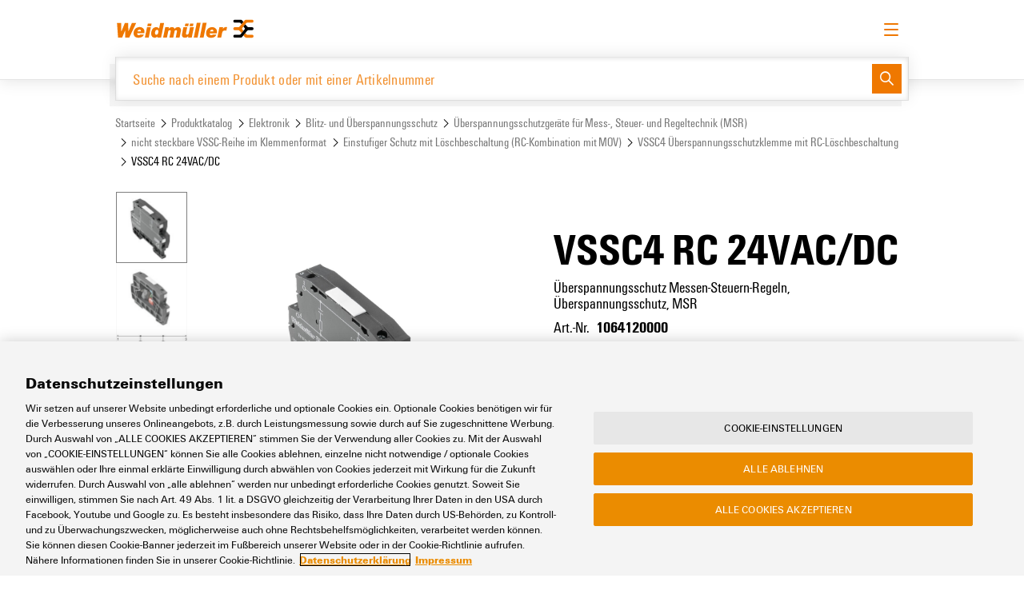

--- FILE ---
content_type: text/html;charset=UTF-8
request_url: https://eshop.weidmueller.com/de/vssc4-rc-24vacdc/p/1064120000
body_size: 19906
content:
<!DOCTYPE html>
<html lang="de">
<head>
	<title>
		Überspannungsableiter MSR-Technik | VSSC4 RC 24VAC/DC | 1064120000</title>

	<meta http-equiv="Content-Type" content="text/html; charset=utf-8"/>
	<meta http-equiv="X-UA-Compatible" content="IE=edge">
	<meta name="format-detection" content="telephone=no">
	<meta charset="utf-8">
	<meta name="viewport" content="width=device-width, initial-scale=1, user-scalable=no">
	<meta name="store" content="weidmueller-com">
    <meta name="google-site-verification" content="OF2wHmWKWqY8pxc4PkxzwMlVaBKhuWyhRKnmOz020Is" />


	<script nonce="A+dmOMZRloUHj8rKbJAQ2MrEzmHBVR85LCs+jg/3WPs=" src="https://cdn.cookielaw.org/scripttemplates/otSDKStub.js" data-document-language="true"
        type="text/javascript" charset="UTF-8" data-domain-script="aee64c91-853f-4486-98a1-0442fa2af382"></script>
<script data-ot-ignore nonce="A+dmOMZRloUHj8rKbJAQ2MrEzmHBVR85LCs+jg/3WPs=" type="text/javascript">
  function OptanonWrapper() {
  }
</script>

<script data-ot-ignore nonce="A+dmOMZRloUHj8rKbJAQ2MrEzmHBVR85LCs+jg/3WPs=" type="text/javascript">
  document.addEventListener("click", function (event) {
    if (['ot-imprint-link', 'ot-privacy-link'].indexOf(event.target.className) >= 0) {
      event.preventDefault();
      document.getElementById(event.target.className.replace('ot-', 'y-')).click();
    }

    if (event.target.className === 'js-ot-settings-link') {
      event.preventDefault();
      OneTrust.ToggleInfoDisplay();
    }
  }, false);
</script>
<meta name="keywords">
<meta name="description" content="Das Ger&auml;t ist ein &Uuml;berspannungsableiter f&uuml;r den Bereich der Mess- und Regeltechnik und eignet sich ideal f&uuml;r den Schutz von Mess-, Steuer- und Regelkreisen">
<meta name="robots" content="index,follow">
<meta name="system-name" content="prod">
<link rel="canonical" href="https://eshop.weidmueller.com/de/vssc4-rc-24vacdc/p/1064120000"/>

<link rel="alternate" hreflang="cs" href="https://eshop.weidmueller.com/cs/vssc4-rc-24vacdc/p/1064120000" />
		<link rel="alternate" hreflang="da" href="https://eshop.weidmueller.com/da/vssc4-rc-24vacdc/p/1064120000" />
		<link rel="alternate" hreflang="de" href="https://eshop.weidmueller.com/de/vssc4-rc-24vacdc/p/1064120000" />
		<link rel="alternate" hreflang="en" href="https://eshop.weidmueller.com/en/vssc4-rc-24vacdc/p/1064120000" />
		<link rel="alternate" hreflang="es" href="https://eshop.weidmueller.com/es/vssc4-rc-24vacdc/p/1064120000" />
		<link rel="alternate" hreflang="fi" href="https://eshop.weidmueller.com/fi/vssc4-rc-24vacdc/p/1064120000" />
		<link rel="alternate" hreflang="fr" href="https://eshop.weidmueller.com/fr/vssc4-rc-24vacdc/p/1064120000" />
		<link rel="alternate" hreflang="hu" href="https://eshop.weidmueller.com/hu/vssc4-rc-24vacdc/p/1064120000" />
		<link rel="alternate" hreflang="it" href="https://eshop.weidmueller.com/it/vssc4-rc-24vacdc/p/1064120000" />
		<link rel="alternate" hreflang="ja" href="https://eshop.weidmueller.com/ja/vssc4-rc-24vacdc/p/1064120000" />
		<link rel="alternate" hreflang="ko" href="https://eshop.weidmueller.com/ko/vssc4-rc-24vacdc/p/1064120000" />
		<link rel="alternate" hreflang="nl" href="https://eshop.weidmueller.com/nl/vssc4-rc-24vacdc/p/1064120000" />
		<link rel="alternate" hreflang="pl" href="https://eshop.weidmueller.com/pl/vssc4-rc-24vacdc/p/1064120000" />
		<link rel="alternate" hreflang="ru" href="https://eshop.weidmueller.com/ru/vssc4-rc-24vacdc/p/1064120000" />
		<link rel="alternate" hreflang="sv" href="https://eshop.weidmueller.com/sv/vssc4-rc-24vacdc/p/1064120000" />
		<link rel="alternate" hreflang="tr" href="https://eshop.weidmueller.com/tr/vssc4-rc-24vacdc/p/1064120000" />
		<link rel="alternate" hreflang="zh" href="https://eshop.weidmueller.com/zh/vssc4-rc-24vacdc/p/1064120000" />
		<link rel="alternate" hreflang="x-default" href="https://eshop.weidmueller.com/en/vssc4-rc-24vacdc/p/1064120000" />
		<link rel="shortcut icon" type="image/x-icon" media="all" href="/_ui/responsive/theme-wm/images/favicon.jpg" />

	<link rel="stylesheet" type="text/css" media="all" href="/wro/all.c01ab41.css" />
	

<script nonce="A+dmOMZRloUHj8rKbJAQ2MrEzmHBVR85LCs+jg/3WPs=">
    window.dataLayer = window.dataLayer || [];
    
        
        
            loginStatus = "no";
        
    
    window.dataLayer.push({
        event: "ce.pageLoad",
        userLoggedIn: loginStatus
    });
</script><script id="gtmSnippet" nonce="A+dmOMZRloUHj8rKbJAQ2MrEzmHBVR85LCs+jg/3WPs=">(function(w,d,s,l,i){w[l]=w[l]||[];w[l].push({'gtm.start':
                        new Date().getTime(),event:'gtm.js'});var f=d.getElementsByTagName(s)[0],
                    j=d.createElement(s),dl=l!='dataLayer'?'&l='+l:'';j.async=true;j.src=
                    'https://www.googletagmanager.com/gtm.js?id='+i+dl+ '&gtm_auth=L9IGISnldee2sl35g1I69g&gtm_preview=env-2&gtm_cookies_win=x';
                    var n=d.querySelector('[nonce]');n&&j.setAttribute('nonce',n.nonce||n.getAttribute('nonce'));f.parentNode.insertBefore(j,f);
                })(window,document,'script','dataLayer','GTM-TJT552K');</script>
            <script type="text/javascript" src="/_ui/shared/js/analyticsmediator.js"></script>






  









<script data-ot-ignore nonce="A+dmOMZRloUHj8rKbJAQ2MrEzmHBVR85LCs+jg/3WPs=">
		window.weidmueller = window.weidmueller || {};
		window.weidmueller.commonResourcePath = '/_ui/responsive/common';
		window.weidmueller.themeResourcePath = '/_ui/responsive/theme-wm';
		window.weidmueller.encodedContextPath = '/de';
		window.weidmueller.rootCategory = 'node22648471388426';
		window.weidmueller.catalogBaseHref = 'catalog.weidmueller.com';
		window.weidmueller.downloadBaseHref = 'download.weidmueller.com';
		window.weidmueller.showAddToCart = 'false' === 'true';
		window.weidmueller.showSumOfSurchargesAndDiscounts = 'true' === 'true';
		window.weidmueller.datepickerPattern = 'dd.mm.yy';
		window.weidmueller.showRoundingLayer =  'false' === 'true';
		window.weidmueller.showSoldInStandardPackHint =  'false' === 'true';
		window.weidmueller.showItemLevelPurchaseOrderNumbers = 'false' === 'true';
		window.weidmueller.showInternalOrderNumber = 'false' === 'true';
		window.weidmueller.csvImportWithQuotes = 'false' === 'true';
		window.weidmueller.showOrderReports =  'false' === 'true';
		window.weidmueller.showBuyAtDistributor = 'false' === 'true';
		window.weidmueller.isOciSession ='false' === 'true';
		window.weidmueller.ociHookUrl ='';
		window.weidmueller.passwordSpecialChars = '@%+/\'!#$^><=?:;,()}{[]~*`-_.';
		window.weidmueller.store = {"csvSeparator":";","dateFormat":"dd.MM.yyyy","datePickerFormat":"dd.mm.yy","earliestDeliveryDate":"","earliestDeliveryDateFormatted":"","showSensitiveFeeHint":false,"showSpaQuantityHint":false,"spaQuantityHintText":""};
		window.weidmueller.quoteRequestEnabled = 'true' === 'true';
		window.weidmueller.productSampleRequestEnabled = 'true' == 'true';
	</script>



</head>

<body class="page-productDetails pageType-ProductPage template-pages-product-productLayout2Page  language-de smartedit-page-uid-productDetails">
	<noscript>
                    <iframe src="https://www.googletagmanager.com/ns.html?id=GTM-TJT552K&gtm_auth=L9IGISnldee2sl35g1I69g&gtm_preview=env-2&gtm_cookies_win=x" height="0" width="0" style="display:none;visibility:hidden"></iframe>
                </noscript>
            


<div class="branding-mobile hidden-md hidden-lg">
			<div class="js-mobile-logo">
				</div>
		</div>
		<main data-currency-iso-code="EUR">
			<div class="js_global-status-layer-wrapper">
	<div class="js-notification-wrapper"></div>
	<div class="global-status-layer alert alert-dismissible js_blueprint hidden" role="alert">
		<section class="container">
			<section class="row">
				<section class="col-xs-12">
					<section class="global-status-layer__wrap">
						<p class="global-status-layer__text">
							<span class="js-fill"></span>
							<a href="" class="button button-small button-subtle button-primary"
								data-label-success="Order Template"
								data-label-error="Order Template"
								data-dismiss="alert">
								<span class="button-label">
									Order Template</span>
							</a>
						</p>
						<button class="button button-small button-subtle close" data-dismiss="alert" aria-label="Close">
							<span class="button-icon wm-icon wm-icon-medium-close"></span>
						</button>
					</section>
				</section>
			</section>
		</section>
	</div>
</div><a href="#skip-to-content" class="skiptocontent" data-role="none">Zum Inhalt springen</a>
			<a href="#skiptonavigation" class="skiptonavigation" data-role="none">Zum Navigationsmenü springen</a>

			<header class="header">

    <div class="container">
        <div class="row">
            <div class="col-xs-12">

                <div class="header__row">

                    <div class="header__logo">
                        <a href="/de/">
                            <img class="wm-logo" src="/_ui/responsive/theme-wm/images/logo-weidmueller.svg">
                        </a>
                    </div>

                    <div class="menu-bar">

    <div class="menu-bar__item nav__subitems menu-bar__item--only-for-large-screens">
            <a class="button button-small button-touchpoint" href="https://www.weidmueller.com/int/" target="_blank">
                <span class="button-label">
                    Website</span>
                <span class="button-icon wm-icon wm-icon-medium-touchpoint-corporate-site"></span>
            </a>
        </div>
        <div class="menu-bar__item nav__subitems menu-bar__item--only-for-large-screens">
                <a class="button button-small button-touchpoint" href="https://support.weidmueller.com/" target="_blank">
                    <span class="button-label">
                        Support Center</span>
                    <span class="button-icon wm-icon wm-icon-medium-touchpoint-support-center"></span>
                </a>
            </div>
            <div class="menu-bar__item nav__subitems menu-bar__item--only-for-large-screens">
                <a class="button button-small button-touchpoint" href="https://easyconnect.weidmueller.com/" target="_blank">
                    <span class="button-label">
                        easyConnect</span>
                    <span class="button-icon wm-icon wm-icon-medium-touchpoint-easy-connect"></span>
                </a>
            </div>
        <div class="menu-bar__item menu-bar__item--only-for-large-screens">
        <div class="js-languageSelector button button-subtle button-small">
		<span class="wm-icon wm-icon-medium-language button-icon"></span>
		<span class="button-label">Deutsch</span>
		<select name="languageSelector">
			<option selected disabled>
				Bitte auswählen</option>
			<option value="/de/_s/language?code=cs" 
					""
					data-isocode="cs">
					<p>Čeština</p>
				</option>
			<option value="/de/_s/language?code=zh" 
					""
					data-isocode="zh">
					<p>简体中文</p>
				</option>
			<option value="/de/_s/language?code=da" 
					""
					data-isocode="da">
					<p>Dansk</p>
				</option>
			<option value="/de/_s/language?code=de" 
					"selected"
					data-isocode="de">
					<p>Deutsch</p>
				</option>
			<option value="/de/_s/language?code=en" 
					""
					data-isocode="en">
					<p>English</p>
				</option>
			<option value="/de/_s/language?code=es" 
					""
					data-isocode="es">
					<p>Español</p>
				</option>
			<option value="/de/_s/language?code=fr" 
					""
					data-isocode="fr">
					<p>Français</p>
				</option>
			<option value="/de/_s/language?code=ko" 
					""
					data-isocode="ko">
					<p>한국어</p>
				</option>
			<option value="/de/_s/language?code=it" 
					""
					data-isocode="it">
					<p>Italiano</p>
				</option>
			<option value="/de/_s/language?code=hu" 
					""
					data-isocode="hu">
					<p>Magyar</p>
				</option>
			<option value="/de/_s/language?code=nl" 
					""
					data-isocode="nl">
					<p>Nederlands</p>
				</option>
			<option value="/de/_s/language?code=ja" 
					""
					data-isocode="ja">
					<p>日本語</p>
				</option>
			<option value="/de/_s/language?code=pl" 
					""
					data-isocode="pl">
					<p>Polski</p>
				</option>
			<option value="/de/_s/language?code=ru" 
					""
					data-isocode="ru">
					<p>Русский</p>
				</option>
			<option value="/de/_s/language?code=fi" 
					""
					data-isocode="fi">
					<p>Suomi</p>
				</option>
			<option value="/de/_s/language?code=sv" 
					""
					data-isocode="sv">
					<p>Svenska</p>
				</option>
			<option value="/de/_s/language?code=tr" 
					""
					data-isocode="tr">
					<p>Türkçe</p>
				</option>
			</select>
	</div>
</div>

    <div class="menu-bar__item header__CTA header__CTA--hidden js-sample-request-navigation"></div>

    <div class="menu-bar__item header__CTA header__CTA--hidden js-quote-request-navigation"></div>

    <div class="menu-bar__item menu-bar__item--only-for-large-screens">
                <div class="button-row button-row--left">
                    <a class="button button-small button-subtle" href="https://www.weidmueller.com/int/service/digital_ordering_options/eshop/index.jsp#wm-968286" target="_blank">
                        <span class="button-label">
                            Login anfordern</span>
                    </a>
                    <a href="/de/login" class="button button-primary button-small">
                        <span class="button-label">
                            Anmelden</span>
                    </a>
                </div>
            </div>
        <div class="menu-bar__item menu-bar__item--only-for-small-screens header__CTA">
        <button class="button button-subtle button-primary hamburger-wrapper js-mobile-menu-hamburger">
            <span class="button-label">
                <span class="hamburger hamburger--spin">
                    <span class="hamburger-box">
                        <span class="hamburger-inner"></span>
                    </span>
                </span>
            </span>
        </button>
    </div>
</div><section class="mobile-menu hidden-lg js-mobile-menu">
    <div class="mobile-menu__header">

        <div class="js-languageSelector button button-subtle button-small">
		<span class="wm-icon wm-icon-medium-language button-icon"></span>
		<span class="button-label">Deutsch</span>
		<select name="languageSelector">
			<option selected disabled>
				Bitte auswählen</option>
			<option value="/de/_s/language?code=cs" 
					""
					data-isocode="cs">
					<p>Čeština</p>
				</option>
			<option value="/de/_s/language?code=zh" 
					""
					data-isocode="zh">
					<p>简体中文</p>
				</option>
			<option value="/de/_s/language?code=da" 
					""
					data-isocode="da">
					<p>Dansk</p>
				</option>
			<option value="/de/_s/language?code=de" 
					"selected"
					data-isocode="de">
					<p>Deutsch</p>
				</option>
			<option value="/de/_s/language?code=en" 
					""
					data-isocode="en">
					<p>English</p>
				</option>
			<option value="/de/_s/language?code=es" 
					""
					data-isocode="es">
					<p>Español</p>
				</option>
			<option value="/de/_s/language?code=fr" 
					""
					data-isocode="fr">
					<p>Français</p>
				</option>
			<option value="/de/_s/language?code=ko" 
					""
					data-isocode="ko">
					<p>한국어</p>
				</option>
			<option value="/de/_s/language?code=it" 
					""
					data-isocode="it">
					<p>Italiano</p>
				</option>
			<option value="/de/_s/language?code=hu" 
					""
					data-isocode="hu">
					<p>Magyar</p>
				</option>
			<option value="/de/_s/language?code=nl" 
					""
					data-isocode="nl">
					<p>Nederlands</p>
				</option>
			<option value="/de/_s/language?code=ja" 
					""
					data-isocode="ja">
					<p>日本語</p>
				</option>
			<option value="/de/_s/language?code=pl" 
					""
					data-isocode="pl">
					<p>Polski</p>
				</option>
			<option value="/de/_s/language?code=ru" 
					""
					data-isocode="ru">
					<p>Русский</p>
				</option>
			<option value="/de/_s/language?code=fi" 
					""
					data-isocode="fi">
					<p>Suomi</p>
				</option>
			<option value="/de/_s/language?code=sv" 
					""
					data-isocode="sv">
					<p>Svenska</p>
				</option>
			<option value="/de/_s/language?code=tr" 
					""
					data-isocode="tr">
					<p>Türkçe</p>
				</option>
			</select>
	</div>
<a class="button button-subtle button-small"
                    href="https://www.weidmueller.com/int/service/digital_ordering_options/eshop/index.jsp#wm-968286" target="_blank">
                    <span class="button-label">
                        Login anfordern</span>
                </a>
                <a href="/de/login" class="button button-primary button-small"
                    title="Anmelden">
                    <span class="button-label">
                        Anmelden</span>
                </a>
            </div>

    <div style="text-align: right;">
            <a class="button button-small button-touchpoint mobile-menu__touchpoints" href="https://www.weidmueller.com/int/"
                    target="_blank">
                    <span class="button-label">
                        Website</span>
                    <span class="button-icon wm-icon wm-icon-medium-touchpoint-corporate-site"></span>
                </a>
                <a class="button button-small button-touchpoint mobile-menu__touchpoints" href="https://support.weidmueller.com/" target="_blank">
                        <span class="button-label">
                            Support Center</span>
                        <span class="button-icon wm-icon wm-icon-medium-touchpoint-support-center"></span>
                    </a>
                    <a class="button button-small button-touchpoint mobile-menu__touchpoints" href="https://easyconnect.weidmueller.com/"
                        target="_blank">
                        <span class="button-label">
                            easyConnect</span>
                        <span class="button-icon wm-icon wm-icon-medium-touchpoint-easy-connect"></span>
                    </a>
                </div>

    <div class="mobile-menu__wrapper js-mobile-menu-wrapper">
        <ul class="mobile-menu__navigation" role="navigation" aria-label='Extended Menü'>
            <li class="mobile-menu__item js-has-sub">
                <a href="#">Produktkatalog</a>
                <button class="mobile-menu__arrow hidden-lg js-open-sub">
                    <span class="button-icon wm-icon wm-icon-medium-arrow-right"></span>
                </button>

                <ul class="mobile-menu__sub-navigation js-mobile-menu-sub">
                    <li class="mobile-menu__back js-back">
                        <a href="#"><span class="button-icon wm-icon wm-icon-medium-arrow-left hidden-lg">Zurück</span></a>
                    </li>

                    <li class="mobile-menu__item js-has-sub">
                            <a href="/de/c/group19060618112764">Verbindungstechnik</a>
                            <button class="mobile-menu__arrow hidden-lg js-open-sub">
                                    <span class="button-icon wm-icon wm-icon-medium-arrow-right"></span>
                                </button>
                            <ul class="mobile-menu__sub-navigation js-mobile-menu-sub">
                                <li class="mobile-menu__back js-back">
                                    <a href="#"><span class="button-icon wm-icon wm-icon-medium-arrow-left hidden-lg">Zurück</span></a>
                                </li>

                                <li class="mobile-menu__item">
                                        <a href="/de/reihenklemmen/c/group2088694854671">Reihenklemmen</a>
                                    </li>
                                <li class="mobile-menu__item">
                                        <a href="/de/steckverbinder/c/group21992910002875">Steckverbinder</a>
                                    </li>
                                <li class="mobile-menu__item">
                                        <a href="/de/leiterplattenklemmen-und-steckverbinder/c/group6432378981177">Leiterplattenklemmen und –steckverbinder</a>
                                    </li>
                                <li class="mobile-menu__item">
                                        <a href="/de/gehausesysteme-und-komponenten/c/group21324860688978">Gehäusesysteme und Komponenten</a>
                                    </li>
                                <li class="mobile-menu__item">
                                        <a href="/de/kabeleinfuhrungssysteme-und-komponenten/c/group19840975111890">Kabeleinführungssysteme und Komponenten</a>
                                    </li>
                                <li class="mobile-menu__item">
                                        <a href="/de/leitungssatze-patchkabel-und-kabel/c/group21880314594877">Leitungssätze, Patchkabel und Kabel</a>
                                    </li>
                                <li class="mobile-menu__item">
                                        <a href="/de/sps-schnittstellen-und-migrationslosungen/c/group5448532699077">SPS-Schnittstellen und Migrationslösungen</a>
                                    </li>
                                <li class="mobile-menu__item">
                                        <a href="/de/serviceschnittstellen/c/group14728221120020">Serviceschnittstellen</a>
                                    </li>
                                <li class="mobile-menu__item">
                                        <a href="/de/verteilerboxen/c/group19440128216697">Verteilerboxen</a>
                                    </li>
                                </ul>
                        </li>
                    <li class="mobile-menu__item js-has-sub">
                            <a href="/de/c/group19856884639594">Elektronik</a>
                            <button class="mobile-menu__arrow hidden-lg js-open-sub">
                                    <span class="button-icon wm-icon wm-icon-medium-arrow-right"></span>
                                </button>
                            <ul class="mobile-menu__sub-navigation js-mobile-menu-sub">
                                <li class="mobile-menu__back js-back">
                                    <a href="#"><span class="button-icon wm-icon wm-icon-medium-arrow-left hidden-lg">Zurück</span></a>
                                </li>

                                <li class="mobile-menu__item">
                                        <a href="/de/koppelrelais-und-halbleiterrelais/c/group21640971705148">Koppelrelais und Halbleiterrelais</a>
                                    </li>
                                <li class="mobile-menu__item">
                                        <a href="/de/trennverstarker-und-messumformer/c/group11184577714965">Trennverstärker und Messumformer</a>
                                    </li>
                                <li class="mobile-menu__item">
                                        <a href="/de/stromversorgung/c/group17660457755045">Stromversorgung</a>
                                    </li>
                                <li class="mobile-menu__item">
                                        <a href="/de/elektronikgehause/c/group21088956599978">Elektronikgehäuse</a>
                                    </li>
                                <li class="mobile-menu__item">
                                        <a href="/de/blitz-und-uberspannungsschutz/c/group21040665367048">Blitz- und Überspannungsschutz</a>
                                    </li>
                                <li class="mobile-menu__item">
                                        <a href="/de/photovoltaik/c/group539227093444">Photovoltaik</a>
                                    </li>
                                <li class="mobile-menu__item">
                                        <a href="/de/feldbusverteiler/c/group19056863410888">Feldbusverteiler</a>
                                    </li>
                                </ul>
                        </li>
                    <li class="mobile-menu__item js-has-sub">
                            <a href="/de/c/group22084798986705">Automatisierung &amp; Software</a>
                            <button class="mobile-menu__arrow hidden-lg js-open-sub">
                                    <span class="button-icon wm-icon wm-icon-medium-arrow-right"></span>
                                </button>
                            <ul class="mobile-menu__sub-navigation js-mobile-menu-sub">
                                <li class="mobile-menu__back js-back">
                                    <a href="#"><span class="button-icon wm-icon wm-icon-medium-arrow-left hidden-lg">Zurück</span></a>
                                </li>

                                <li class="mobile-menu__item">
                                        <a href="/de/steuerungen/c/group2232437059568">Steuerungen</a>
                                    </li>
                                <li class="mobile-menu__item">
                                        <a href="/de/io-systeme/c/group21232433081713">I/O Systeme</a>
                                    </li>
                                <li class="mobile-menu__item">
                                        <a href="/de/industrial-ethernet/c/group22756682504179">Industrial Ethernet</a>
                                    </li>
                                <li class="mobile-menu__item">
                                        <a href="/de/touch-panels/c/group21848931926645">Touch-Panels</a>
                                    </li>
                                <li class="mobile-menu__item">
                                        <a href="/de/engineering-und-visualisierungstools/c/group20928709242241">Engineering- und Visualisierungstools</a>
                                    </li>
                                <li class="mobile-menu__item">
                                        <a href="/de/energiemessung/c/group21356555073594">Energiemessung</a>
                                    </li>
                                <li class="mobile-menu__item">
                                        <a href="/de/industrial-ai/c/group23136829603374">Industrial AI</a>
                                    </li>
                                <li class="mobile-menu__item">
                                        <a href="/de/easyconnect/c/group11152603873236">easyConnect</a>
                                    </li>
                                <li class="mobile-menu__item">
                                        <a href="/de/procon-connect/c/group5372790929158">PROCON-Connect</a>
                                    </li>
                                </ul>
                        </li>
                    <li class="mobile-menu__item js-has-sub">
                            <a href="/de/c/group189841048409171">Werkstatt &amp; Zubehör</a>
                            <button class="mobile-menu__arrow hidden-lg js-open-sub">
                                    <span class="button-icon wm-icon wm-icon-medium-arrow-right"></span>
                                </button>
                            <ul class="mobile-menu__sub-navigation js-mobile-menu-sub">
                                <li class="mobile-menu__back js-back">
                                    <a href="#"><span class="button-icon wm-icon wm-icon-medium-arrow-left hidden-lg">Zurück</span></a>
                                </li>

                                <li class="mobile-menu__item">
                                        <a href="/de/werkzeuge/c/group2228082309542">Werkzeuge</a>
                                    </li>
                                <li class="mobile-menu__item">
                                        <a href="/de/automaten/c/group13004640219800">Automaten</a>
                                    </li>
                                <li class="mobile-menu__item">
                                        <a href="/de/software/c/group22944470795486">Software</a>
                                    </li>
                                <li class="mobile-menu__item">
                                        <a href="/de/markierer/c/group15752634565063">Markierer</a>
                                    </li>
                                <li class="mobile-menu__item">
                                        <a href="/de/industriedrucker/c/group22076429017790">Industriedrucker</a>
                                    </li>
                                <li class="mobile-menu__item">
                                        <a href="/de/industrieleuchte/c/group22496859314197">Industrieleuchte</a>
                                    </li>
                                <li class="mobile-menu__item">
                                        <a href="/de/cabinet-infrastructure/c/group28624218522845">Cabinet Infrastructure</a>
                                    </li>
                                </ul>
                        </li>
                    <li class="mobile-menu__item js-has-sub">
                            <a href="/de/c/group21492258364076">Assemblierung</a>
                            <button class="mobile-menu__arrow hidden-lg js-open-sub">
                                    <span class="button-icon wm-icon wm-icon-medium-arrow-right"></span>
                                </button>
                            <ul class="mobile-menu__sub-navigation js-mobile-menu-sub">
                                <li class="mobile-menu__back js-back">
                                    <a href="#"><span class="button-icon wm-icon wm-icon-medium-arrow-left hidden-lg">Zurück</span></a>
                                </li>

                                <li class="mobile-menu__item">
                                        <a href="/de/bearbeitete-und-bestuckte-gehause/c/group19468997720493">Bearbeitete und bestückte Gehäuse</a>
                                    </li>
                                </ul>
                        </li>
                    </ul>
            </li>

            </li>
        </ul>
    </div>

</section></div>

                <div class="header__search">
                    <div class="yCmsComponent">
<div class="rb_searchBox header__search-box js-header-search-box">
  <div class="header__search-box-shadow js-header-search-box-shadow"></div>

  <div class="header__search-link-wrap js-header-search-filters">
        <a class="header__search-link js-header-search-all-categories" href="">
          <span class="wm-icon wm-icon-medium-menu"></span>
          <span>
            Alle Kategorien</span>
        </a>
        <a class="header__search-link js-header-search-filter" href="/de/c/group19060618112764" data-code="group19060618112764"><span>
            Verbindungstechnik</span></a>
        <a class="header__search-link js-header-search-filter" href="/de/c/group19856884639594" data-code="group19856884639594"><span>
            Elektronik</span></a>
        <a class="header__search-link js-header-search-filter" href="/de/c/group22084798986705" data-code="group22084798986705"><span>
            Automatisierung &amp; Software</span></a>
        <a class="header__search-link js-header-search-filter" href="/de/c/group189841048409171" data-code="group189841048409171"><span>
            Werkstatt &amp; Zubehör</span></a>
        <a class="header__search-link js-header-search-filter" href="/de/c/group21492258364076" data-code="group21492258364076"><span>
            Assemblierung</span></a>
        </div>
    <form name="search_form_SearchBox" method="get" action="/de/search/" class="js-global-search-form header__search-input">
    <div class="header__search-input-wrap js-global-search-wrapper">
      <input
        type="text"
        class="js-global-search-input"
        name="text"
        autocomplete="off"
        maxlength="100"
        aria-label="Suche nach einem Produkt oder mit einer Artikelnummer"
        data-placeholder="Suche nach einem Produkt oder mit einer Artikelnummer"
        data-options='{"productUrl":"/api/search/products?componentUid=SearchBox","categoryUrl":"/api/search/categories?componentUid=SearchBox","minCharactersBeforeRequest":"3","waitTimeBeforeRequest":"500","displayProductImages":"true","labels":{"products":"Artikelvorschläge","categories":"Kategorien","noproducts":"Es wurden keine Artikel gefunden.","nocategories":"Es wurden keine Kategorien gefunden.","result":"Suchergebnis","results":"Suchergebnisse"}}'
      >
      <button class="button button-primary button-small" type="submit">
        <span class="button-icon wm-icon wm-icon-medium-search"></span>
      </button>
    </div>
    <div class="search-suggest-layer js-search-suggest-layer search-suggest-layer-custom-lists js-search-suggest-layer-custom-lists" style="display:none">
      <a class="button button-subtle search-suggest-layer-close js-search-suggest-layer-close">
        <span class="button-icon wm-icon wm-icon-medium-close"></span>
      </a>
      <div class="row">
        <div class="col-xs-12">
          <div class="search-suggest-columns">
            <div class="search-suggest-category-column">
              <h4>Beliebte Kategorien</h4>
              <ul class="search-suggest-categories">
                <li><a href="/de/c/group8052410339328">Durchführung und Schutzleiterreihenklemmen</a></li>
                <li><a href="/de/c/group12064480919815">Sicherungs- und Bauelement-Reihenklemmen</a></li>
                <li><a href="/de/c/group11136637120424">Prüftrennreihenklemmen</a></li>
                <li><a href="/de/c/group21640971705148">Koppelrelais und Halbleiterrelais</a></li>
                <li><a href="/de/c/group3416892996490">Schwere Steckverbinder</a></li>
                <li><a href="/de/c/group17660457755045">Stromversorgung</a></li>
                <li><a href="/de/c/group21472135395987">Leiterplatten-Steckverbinder - OMNIMATE Signal</a></li>
                </ul>
            </div>
            <div class="search-suggest-category-column">
              <h4>Interessante Links</h4>
              <ul class="search-suggest-categories">
                <li>
                    <a
                      href="/de/c/group4344269868303"
                      target="_self"
                    >
                      Steckbare Reihenklemmen</a>
                  </li>
                <li>
                    <a
                      href="/de/c/group21232433081713"
                      target="_self"
                    >
                      I/O Systeme</a>
                  </li>
                <li>
                    <a
                      href="/de/c/group21040665367048"
                      target="_self"
                    >
                      Blitz- und Überspannungsschutz</a>
                  </li>
                <li>
                    <a
                      href="/de/c/group22756682504179"
                      target="_self"
                    >
                      Industrial Ethernet</a>
                  </li>
                <li>
                    <a
                      href="/de/c/list/tools-innovations"
                      target="_self"
                    >
                      Neue Werkzeuge</a>
                  </li>
                <li>
                    <a
                      href="https://www.weidmueller.com/int/solutions/weidmueller_configurator/index.jsp"
                      target="_blank"
                    >
                      Weidmüller Configurator</a>
                  </li>
                <li>
                    <a
                      href="https://galaxy.weidmueller.com/"
                      target="_blank"
                    >
                      Weidmüller Produktselektoren</a>
                  </li>
                </ul>
            </div>

            <div class="search-suggest-category-column">
              <h4>Lösungen</h4>
              <ul class="search-suggest-categories">
                <li><a href="/de/c/solutions/Railway">Bahn</a></li>
                <li><a href="/de/c/solutions/Photovoltaics">Photovoltaik</a></li>
                <li><a href="/de/c/solutions/Decentralised automation">Dezentrale Automatisierung</a></li>
                <li><a href="/de/c/solutions/Smart Metering">Smart Metering</a></li>
                <li><a href="/de/c/solutions/Single Pair Ethernet">Single Pair Ethernet</a></li>
                <li><a href="/de/c/solutions/Hydrogen">Wasserstoff</a></li>
                <li><a href="/de/c/solutions/Workplace solutions">Workplace Solutions</a></li>
                </ul>
            </div>

          </div>
        </div>
      </div>
    </div>


    <div class="search-suggest-layer js-search-suggest-layer search-suggest-layer-all-categories js-search-suggest-layer-all-categories" style="display:none">
      <a class="button button-subtle search-suggest-layer-close js-search-suggest-layer-close">
        <span class="button-icon wm-icon wm-icon-medium-close"></span>
      </a>
      <div class="row">
        <div class="col-xs-12">
          <ul class="search-suggest-columns js-all-catogories-row">
            <li class="search-suggest-category-column js-search-suggest-category-tree" data-code="group19060618112764">
                <a class="" href="/de/c/group19060618112764"><h4>Verbindungstechnik</h4></a>
                <section>
                    <ul class="search-suggest-category-column-L2">
                      <li class="">
                          <a class="" href="/de/reihenklemmen/c/group2088694854671">Reihenklemmen</a>

                            <ul class="search-suggest-category-column-L3 js-search-suggest-slider">
                                <li>
                                    <a class="" href="/de/durchfuhrung-und-schutzleiterreihenklemmen/c/group8052410339328">Durchführung und Schutzleiterreihenklemmen</a>
                                  </li>
                                <li>
                                    <a class="" href="/de/sicherungs-und-bauelement-reihenklemmen/c/group12064480919815">Sicherungs- und Bauelement-Reihenklemmen</a>
                                  </li>
                                <li>
                                    <a class="" href="/de/pruftrennreihenklemmen/c/group11136637120424">Prüftrennreihenklemmen</a>
                                  </li>
                                <li>
                                    <a class="" href="/de/steckbare-reihenklemmen/c/group4344269868303">Steckbare Reihenklemmen</a>
                                  </li>
                                <li>
                                    <a class="" href="/de/mini-reihenklemmen/c/group10228357585921">Mini-Reihenklemmen</a>
                                  </li>
                                <li>
                                    <a class="" href="/de/energieeinspeisung/c/group30921048942803">Energieeinspeisung</a>
                                  </li>
                                <li>
                                    <a class="" href="/de/energieverteilung/c/group1376337014396">Energieverteilung</a>
                                  </li>
                                <li>
                                    <a class="" href="/de/steuerstromverteilung/c/group11436312373831">Steuerstromverteilung</a>
                                  </li>
                                <li>
                                    <a class="" href="/de/signalverdrahtung/c/group12056992092705">Signalverdrahtung</a>
                                  </li>
                                <li>
                                    <a class="" href="/de/rangierverteilung/c/group11944908504545">Rangierverteilung</a>
                                  </li>
                                <li>
                                    <a class="" href="/de/messwandlerverdrahtung/c/group6080597028">Messwandlerverdrahtung</a>
                                  </li>
                                <li>
                                    <a class="" href="/de/schirmung-und-endung/c/group1152497915576">Schirmung und Endung</a>
                                  </li>
                                <li>
                                    <a class="" href="/de/gebaudeinstallationsverdrahtung/c/group11780191104666">Gebäudeinstallationsverdrahtung</a>
                                  </li>
                                <li>
                                    <a class="" href="/de/zubehor/c/group11156983181723">Zubehör</a>
                                  </li>
                                </ul>
                            </li>
                      <li class="">
                          <a class="" href="/de/steckverbinder/c/group21992910002875">Steckverbinder</a>

                            <ul class="search-suggest-category-column-L3 js-search-suggest-slider">
                                <li>
                                    <a class="" href="/de/schwere-steckverbinder/c/group3416892996490">Schwere Steckverbinder</a>
                                  </li>
                                <li>
                                    <a class="" href="/de/industrial-ethernet-steckverbinder/c/group15004855093508">Industrial-Ethernet-Steckverbinder</a>
                                  </li>
                                <li>
                                    <a class="" href="/de/rundsteckverbinder/c/group12196681578834">Rundsteckverbinder</a>
                                  </li>
                                <li>
                                    <a class="" href="/de/leistung/c/group12052526615200">Leistung</a>
                                  </li>
                                <li>
                                    <a class="" href="/de/ventilsteckverbinder/c/group12196777413553">Ventilsteckverbinder</a>
                                  </li>
                                <li>
                                    <a class="" href="/de/signal-converter/c/group4972690301588">Signal Converter</a>
                                  </li>
                                <li>
                                    <a class="" href="/de/bus-steckverbinder/c/group12196817276120">BUS-Steckverbinder</a>
                                  </li>
                                </ul>
                            </li>
                      <li class="">
                          <a class="" href="/de/leiterplattenklemmen-und-steckverbinder/c/group6432378981177">Leiterplattenklemmen und –steckverbinder</a>

                            <ul class="search-suggest-category-column-L3 js-search-suggest-slider">
                                <li>
                                    <a class="" href="/de/omnimate-4-0/c/group3976101777912">OMNIMATE 4.0</a>
                                  </li>
                                <li>
                                    <a class="" href="/de/leiterplatten-steckverbinder-omnimate-data/c/group21472686389947">Leiterplatten-Steckverbinder - OMNIMATE Data</a>
                                  </li>
                                <li>
                                    <a class="" href="/de/leiterplatten-klemmen-omnimate-signal/c/group21472806101962">Leiterplatten-Klemmen - OMNIMATE Signal</a>
                                  </li>
                                <li>
                                    <a class="" href="/de/leiterplatten-steckverbinder-omnimate-signal/c/group21472135395987">Leiterplatten-Steckverbinder - OMNIMATE Signal</a>
                                  </li>
                                <li>
                                    <a class="" href="/de/leiterplatten-klemmen-omnimate-power/c/group21472655935782">Leiterplatten-Klemmen - OMNIMATE Power</a>
                                  </li>
                                <li>
                                    <a class="" href="/de/leiterplattensteckverbinder-omnimate-power/c/group23396752049595">Leiterplattensteckverbinder - OMNIMATE Power</a>
                                  </li>
                                <li>
                                    <a class="" href="/de/durchfuhrungsklemmen-fur-gerate-omnimate-power/c/group22248255403591">Durchführungsklemmen für Geräte - OMNIMATE Power</a>
                                  </li>
                                <li>
                                    <a class="" href="/de/leiterplatten-rundsteckverbinder-ip67/c/group5564735140694">Leiterplatten-Rundsteckverbinder – IP67</a>
                                  </li>
                                <li>
                                    <a class="" href="/de/muster-set-omnimate/c/group22984343513910">Muster Set - OMNIMATE</a>
                                  </li>
                                </ul>
                            </li>
                      <li class="">
                          <a class="" href="/de/gehausesysteme-und-komponenten/c/group21324860688978">Gehäusesysteme und Komponenten</a>

                            <ul class="search-suggest-category-column-L3 js-search-suggest-slider">
                                <li>
                                    <a class="" href="/de/stahlgehause/c/group25764338306599">Stahlgehäuse</a>
                                  </li>
                                <li>
                                    <a class="" href="/de/aluminiumgehause/c/group23308260189911">Aluminiumgehäuse</a>
                                  </li>
                                <li>
                                    <a class="" href="/de/kunststoffgehause/c/group26360526749509">Kunststoffgehäuse</a>
                                  </li>
                                <li>
                                    <a class="" href="/de/fieldpowerr-gehause-ip-54-bis-ip-65/c/group9868105966964">FieldPower®-Gehäuse IP 54 bis IP 65</a>
                                  </li>
                                </ul>
                            </li>
                      <li class="">
                          <a class="" href="/de/kabeleinfuhrungssysteme-und-komponenten/c/group19840975111890">Kabeleinführungssysteme und Komponenten</a>

                            <ul class="search-suggest-category-column-L3 js-search-suggest-slider">
                                <li>
                                    <a class="" href="/de/kabelverschraubungen/c/group251402617064">Kabelverschraubungen</a>
                                  </li>
                                <li>
                                    <a class="" href="/de/kabeleinfuhrungssystem-cabtite/c/group27056457586803">Kabeleinführungssystem – Cabtite</a>
                                  </li>
                                </ul>
                            </li>
                      <li class="">
                          <a class="" href="/de/leitungssatze-patchkabel-und-kabel/c/group21880314594877">Leitungssätze, Patchkabel und Kabel</a>

                            <ul class="search-suggest-category-column-L3 js-search-suggest-slider">
                                <li>
                                    <a class="" href="/de/patchkabel-und-leitungen-mit-rj45-und-rundsteckverbindern/c/group15008919312921">Patchkabel und Leitungen mit RJ45- und Rundsteckverbindern</a>
                                  </li>
                                <li>
                                    <a class="" href="/de/patchkabel-rj12/c/group25288167804379">Patchkabel RJ12</a>
                                  </li>
                                <li>
                                    <a class="" href="/de/single-pair-ethernet-leitungen/c/group13480640311841">Single Pair Ethernet-Leitungen</a>
                                  </li>
                                <li>
                                    <a class="" href="/de/verkabelungslosungen-lwl/c/group17360942088411">Verkabelungslösungen LWL</a>
                                  </li>
                                <li>
                                    <a class="" href="/de/kabelkonfektionierung/c/group8964360851545">Kabelkonfektionierung</a>
                                  </li>
                                <li>
                                    <a class="" href="/de/ventilsteckverbinder-mit-integrierter-dichtung/c/group12896606991458">Ventilsteckverbinder mit integrierter Dichtung</a>
                                  </li>
                                <li>
                                    <a class="" href="/de/pushpull-power-leitungen/c/group18684699396606">PushPull Power-Leitungen</a>
                                  </li>
                                <li>
                                    <a class="" href="/de/usb-cord-sets/c/group12896618051809">USB cord sets</a>
                                  </li>
                                <li>
                                    <a class="" href="/de/rohkabel/c/group6632756942488">Rohkabel</a>
                                  </li>
                                </ul>
                            </li>
                      <li class="">
                          <a class="" href="/de/sps-schnittstellen-und-migrationslosungen/c/group5448532699077">SPS-Schnittstellen und Migrationslösungen</a>

                            <ul class="search-suggest-category-column-L3 js-search-suggest-slider">
                                <li>
                                    <a class="" href="/de/losungen-fur-sps/c/group5448195464806">Lösungen für SPS</a>
                                  </li>
                                <li>
                                    <a class="" href="/de/losungen-fur-honeywell-c300/c/group5448162810897">Lösungen für Honeywell C300</a>
                                  </li>
                                <li>
                                    <a class="" href="/de/losungen-fur-yokogawa/c/group5448501441531">Lösungen für Yokogawa</a>
                                  </li>
                                <li>
                                    <a class="" href="/de/schnittstellen-fur-allgemeine-anwendungen/c/group5448230416167">Schnittstellen für allgemeine Anwendungen</a>
                                  </li>
                                <li>
                                    <a class="" href="/de/schnittstellen-mit-isolierung-fur-allgemeine-losungen/c/group5448374122375">Schnittstellen mit Isolierung für allgemeine Lösungen</a>
                                  </li>
                                <li>
                                    <a class="" href="/de/vorkonfektionierte-kabel-fur-allgemeine-anwendungen/c/group5448275058545">Vorkonfektionierte Kabel für allgemeine Anwendungen</a>
                                  </li>
                                <li>
                                    <a class="" href="/de/migrationen-zwischen-sps/c/group5448381941471">Migrationen zwischen SPS</a>
                                  </li>
                                <li>
                                    <a class="" href="/de/steckkartenhalter/c/group54481027920203">Steckkartenhalter</a>
                                  </li>
                                <li>
                                    <a class="" href="/de/losungen-fur-smart-metering/c/group59056892929846">Lösungen für Smart Metering</a>
                                  </li>
                                </ul>
                            </li>
                      <li class="">
                          <a class="" href="/de/serviceschnittstellen/c/group14728221120020">Serviceschnittstellen</a>

                            <ul class="search-suggest-category-column-L3 js-search-suggest-slider">
                                <li>
                                    <a class="" href="/de/ip65-serviceschnittstelle-frontcomsupsup-vario/c/group14728390586830">IP65 Serviceschnittstelle FrontCom<sup>&reg;</sup> Vario</a>
                                  </li>
                                <li>
                                    <a class="" href="/de/ip65-serviceschnittstelle-frontcomsupsup-micro/c/group14728617575306">IP65 Serviceschnittstelle FrontCom<sup>&reg;</sup> Micro</a>
                                  </li>
                                </ul>
                            </li>
                      <li class="">
                          <a class="" href="/de/verteilerboxen/c/group19440128216697">Verteilerboxen</a>

                            <ul class="search-suggest-category-column-L3 js-search-suggest-slider">
                                <li>
                                    <a class="" href="/de/signalverteilerboxen/c/group9792793694362">Signalverteilerboxen</a>
                                  </li>
                                <li>
                                    <a class="" href="/de/energieverteilerboxen/c/group16748568928499">Energieverteilerboxen</a>
                                  </li>
                                <li>
                                    <a class="" href="/de/ex-ia-iic-t6-gb-verteilerboxen/c/group52041072261083">Ex ia IIC T6 Gb Verteilerboxen</a>
                                  </li>
                                <li>
                                    <a class="" href="/de/fieldpower-energiebusverteiler/c/group9868878061230">FieldPower&reg; Energiebusverteiler</a>
                                  </li>
                                <li>
                                    <a class="" href="/de/aufzugsschachtverdrahtung/c/group27296296023510">Aufzugsschachtverdrahtung</a>
                                  </li>
                                </ul>
                            </li>
                      </ul>
                  </section>
                </li>
            <li class="search-suggest-category-column js-search-suggest-category-tree" data-code="group19856884639594">
                <a class="" href="/de/c/group19856884639594"><h4>Elektronik</h4></a>
                <section>
                    <ul class="search-suggest-category-column-L2">
                      <li class="">
                          <a class="" href="/de/koppelrelais-und-halbleiterrelais/c/group21640971705148">Koppelrelais und Halbleiterrelais</a>

                            <ul class="search-suggest-category-column-L3 js-search-suggest-slider">
                                <li>
                                    <a class="" href="/de/universalprogramm/c/group229641022805352">Universalprogramm</a>
                                  </li>
                                <li>
                                    <a class="" href="/de/applikationsprogramm/c/group245201020816392">Applikationsprogramm</a>
                                  </li>
                                </ul>
                            </li>
                      <li class="">
                          <a class="" href="/de/trennverstarker-und-messumformer/c/group11184577714965">Trennverstärker und Messumformer</a>

                            <ul class="search-suggest-category-column-L3 js-search-suggest-slider">
                                <li>
                                    <a class="" href="/de/act20c-netzwerkfahige-messwandler/c/group9476708007068">ACT20C - Netzwerkfähige Messwandler</a>
                                  </li>
                                <li>
                                    <a class="" href="/de/act20x-eigensicherer-signalwandler/c/group11912864598124">ACT20X - Eigensicherer Signalwandler</a>
                                  </li>
                                <li>
                                    <a class="" href="/de/act20p-signalwandler-und-prozessuberwachung/c/group1000478030423">ACT20P - Signalwandler und Prozessüberwachung</a>
                                  </li>
                                <li>
                                    <a class="" href="/de/act20m-platzsparender-signalwandler/c/group12432718693511">ACT20M - Platzsparender Signalwandler</a>
                                  </li>
                                <li>
                                    <a class="" href="/de/mcz-signalwandler-im-reihenklemmenformat/c/group7308289814886">MCZ - Signalwandler im Reihenklemmenformat</a>
                                  </li>
                                <li>
                                    <a class="" href="/de/picopak-kompakte-trennverstarker-messumformer/c/group11184414180956">PICOPAK - Kompakte Trennverstärker &amp; Messumformer</a>
                                  </li>
                                <li>
                                    <a class="" href="/de/act20d-prozessuberwachungsdisplays/c/group9948480289757">ACT20D - Prozessüberwachungsdisplays</a>
                                  </li>
                                <li>
                                    <a class="" href="/de/zubehor/c/group10568348461130">Zubehör</a>
                                  </li>
                                </ul>
                            </li>
                      <li class="">
                          <a class="" href="/de/stromversorgung/c/group17660457755045">Stromversorgung</a>

                            <ul class="search-suggest-category-column-L3 js-search-suggest-slider">
                                <li>
                                    <a class="" href="/de/schaltnetzgerate/c/group21380747343300">Schaltnetzgeräte</a>
                                  </li>
                                <li>
                                    <a class="" href="/de/elektronische-lastuberwachung/c/group21380865594020">Elektronische Lastüberwachung</a>
                                  </li>
                                <li>
                                    <a class="" href="/de/kommunikationsmodule/c/group21380288815760">Kommunikationsmodule</a>
                                  </li>
                                <li>
                                    <a class="" href="/de/unterbrechungsfreie-stromversorgung/c/group2138036744314">Unterbrechungsfreie Stromversorgung</a>
                                  </li>
                                <li>
                                    <a class="" href="/de/dcdc-wandler/c/group21380255767433">DC/DC Wandler</a>
                                  </li>
                                <li>
                                    <a class="" href="/de/dioden-und-redundanzmodule/c/group21380211384672">Dioden- und Redundanzmodule</a>
                                  </li>
                                <li>
                                    <a class="" href="/de/dezentrale-schaltnetzgerate-ip65/c/group1295675051929">Dezentrale Schaltnetzgeräte IP65</a>
                                  </li>
                                <li>
                                    <a class="" href="/de/zubehor/c/group21380186506337">Zubehör</a>
                                  </li>
                                </ul>
                            </li>
                      <li class="">
                          <a class="" href="/de/elektronikgehause/c/group21088956599978">Elektronikgehäuse</a>

                            <ul class="search-suggest-category-column-L3 js-search-suggest-slider">
                                <li>
                                    <a class="" href="/de/modulare-elektronikgehause/c/group52281062610576">Modulare Elektronikgehäuse</a>
                                  </li>
                                <li>
                                    <a class="" href="/de/profilgehause/c/group5052925546293">Profilgehäuse</a>
                                  </li>
                                <li>
                                    <a class="" href="/de/kleingehause/c/group3148548693242">Kleingehäuse</a>
                                  </li>
                                <li>
                                    <a class="" href="/de/raspberry-pi-gehause/c/group5700740385395">Raspberry-Pi-Gehäuse</a>
                                  </li>
                                </ul>
                            </li>
                      <li class="">
                          <a class="" href="/de/blitz-und-uberspannungsschutz/c/group21040665367048">Blitz- und Überspannungsschutz</a>

                            <ul class="search-suggest-category-column-L3 js-search-suggest-slider">
                                <li>
                                    <a class="" href="/de/uberspannungsschutzgerate-fur-energiesysteme/c/group25208750834357">Überspannungsschutzgeräte für Energiesysteme</a>
                                  </li>
                                <li>
                                    <a class="" href="/de/uberspannungsschutzgerate-fur-mess--steuer-und-regeltechnik-msr/c/group23632880329672">Überspannungsschutzgeräte für Mess-, Steuer- und Regeltechnik (MSR)</a>
                                  </li>
                                <li>
                                    <a class="" href="/de/uberspannungsschutzgerate-fur-datenschnittstellen/c/group21212896124789">Überspannungsschutzgeräte für Datenschnittstellen</a>
                                  </li>
                                <li>
                                    <a class="" href="/de/zubehor/c/group24124553513233">Zubehör</a>
                                  </li>
                                </ul>
                            </li>
                      <li class="">
                          <a class="" href="/de/photovoltaik/c/group539227093444">Photovoltaik</a>

                            <ul class="search-suggest-category-column-L3 js-search-suggest-slider">
                                <li>
                                    <a class="" href="/de/dc-generatoranschlusskasten-fur-private-und-gewerbliche-anwendungen/c/group2044150465222">DC-Generatoranschlusskästen für private und gewerbliche Anwendungen</a>
                                  </li>
                                <li>
                                    <a class="" href="/de/dc-generatoranschlusskasten-fur-freiflachenanlagen/c/group4908967215611">DC-Generatoranschlusskästen für Freiflächenanlagen</a>
                                  </li>
                                <li>
                                    <a class="" href="/de/ac-generatoranschlusskasten-ac-schalter-ac-spd/c/group1884357106069">AC-Generatoranschlusskasten, AC-Schalter, AC SPD</a>
                                  </li>
                                <li>
                                    <a class="" href="/de/ac-kommunikationsboxen-und-wetterstationen/c/group12344962109880">AC-Kommunikationsboxen und Wetterstationen</a>
                                  </li>
                                <li>
                                    <a class="" href="/de/steckverbinder/c/group15224427228239">Steckverbinder</a>
                                  </li>
                                <li>
                                    <a class="" href="/de/zubehor-und-komponenten/c/group9300261557611">Zubehör und Komponenten</a>
                                  </li>
                                </ul>
                            </li>
                      <li class="">
                          <a class="" href="/de/feldbusverteiler/c/group19056863410888">Feldbusverteiler</a>

                            <ul class="search-suggest-category-column-L3 js-search-suggest-slider">
                                <li>
                                    <a class="" href="/de/profibus-dp-modbus-rs485/c/group216125828476">Profibus DP / Modbus RS485</a>
                                  </li>
                                <li>
                                    <a class="" href="/de/profibus-pa-foundation-fieldbus/c/group21612691524368">Profibus PA / Foundation Fieldbus</a>
                                  </li>
                                <li>
                                    <a class="" href="/de/profibus-pa-ex-fur-gefahrenbereiche/c/group216121011325369">Profibus PA Ex für Gefahrenbereiche</a>
                                  </li>
                                <li>
                                    <a class="" href="/de/verschlussschrauben/c/group15392971689552">Verschlussschrauben</a>
                                  </li>
                                </ul>
                            </li>
                      </ul>
                  </section>
                </li>
            <li class="search-suggest-category-column js-search-suggest-category-tree" data-code="group22084798986705">
                <a class="" href="/de/c/group22084798986705"><h4>Automatisierung &amp; Software</h4></a>
                <section>
                    <ul class="search-suggest-category-column-L2">
                      <li class="">
                          <a class="" href="/de/steuerungen/c/group2232437059568">Steuerungen</a>

                            <ul class="search-suggest-category-column-L3 js-search-suggest-slider">
                                <li>
                                    <a class="" href="/de/u-control-wl2000/c/group14048963834797">u-control WL2000</a>
                                  </li>
                                <li>
                                    <a class="" href="/de/iot-gateways/c/group3236860920084">IoT-Gateways</a>
                                  </li>
                                <li>
                                    <a class="" href="/de/u-control-m3000m4000/c/group3732442485079">u-control M3000/M4000</a>
                                  </li>
                                <li>
                                    <a class="" href="/de/logikmodul/c/group8924925381843">Logikmodul</a>
                                  </li>
                                <li>
                                    <a class="" href="/de/zubehor/c/group1282436051111">Zubehör</a>
                                  </li>
                                <li>
                                    <a class="" href="/de/u-control-starterkits/c/group18132824506254">u-control Starterkits</a>
                                  </li>
                                </ul>
                            </li>
                      <li class="">
                          <a class="" href="/de/io-systeme/c/group21232433081713">I/O Systeme</a>

                            <ul class="search-suggest-category-column-L3 js-search-suggest-slider">
                                <li>
                                    <a class="" href="/de/io-system-ip20-u-remote/c/group19772799779298">I/O System IP20 - u-remote</a>
                                  </li>
                                <li>
                                    <a class="" href="/de/io-system-ip67-u-remote/c/group1977236093251">I/O System IP67 - u-remote</a>
                                  </li>
                                </ul>
                            </li>
                      <li class="">
                          <a class="" href="/de/industrial-ethernet/c/group22756682504179">Industrial Ethernet</a>

                            <ul class="search-suggest-category-column-L3 js-search-suggest-slider">
                                <li>
                                    <a class="" href="/de/unmanaged-switches/c/group9100913606784">Unmanaged Switches</a>
                                  </li>
                                <li>
                                    <a class="" href="/de/managed-switches/c/group237659837688">Managed Switches</a>
                                  </li>
                                <li>
                                    <a class="" href="/de/industrial-security-router/c/group3236782367072">Industrial Security Router</a>
                                  </li>
                                <li>
                                    <a class="" href="/de/u-link-remote-access-service/c/group3236606846354">u-link Remote Access Service</a>
                                  </li>
                                <li>
                                    <a class="" href="/de/medienkonverter-und-protokoll-gateways/c/group1548160773927">Medienkonverter und Protokoll-Gateways</a>
                                  </li>
                                <li>
                                    <a class="" href="/de/wlan-access-pointbridgeclient/c/group3236303759457">WLAN Access Point/Bridge/Client</a>
                                  </li>
                                <li>
                                    <a class="" href="/de/antennen-und-antennenzubehor-koaxialkabel-und-halterungen/c/group20780553341935">Antennen und Antennenzubehör (Koaxialkabel und Halterungen)</a>
                                  </li>
                                <li>
                                    <a class="" href="/de/sfp-transceiver/c/group9672728134617">SFP Transceiver</a>
                                  </li>
                                <li>
                                    <a class="" href="/de/zubehor/c/group3924505450213">Zubehör</a>
                                  </li>
                                </ul>
                            </li>
                      <li class="">
                          <a class="" href="/de/touch-panels/c/group21848931926645">Touch-Panels</a>

                            <ul class="search-suggest-category-column-L3 js-search-suggest-slider">
                                <li>
                                    <a class="" href="/de/advanced-line/c/group7260181232346">Advanced Line</a>
                                  </li>
                                </ul>
                            </li>
                      <li class="">
                          <a class="" href="/de/engineering-und-visualisierungstools/c/group20928709242241">Engineering- und Visualisierungstools</a>

                            <ul class="search-suggest-category-column-L3 js-search-suggest-slider">
                                <li>
                                    <a class="" href="/de/procon-web/c/group5036414118605">PROCON-WEB</a>
                                  </li>
                                <li>
                                    <a class="" href="/de/resmar-energiemanagementsoftware/c/group1256599646482">ResMa® – Energiemanagementsoftware</a>
                                  </li>
                                <li>
                                    <a class="" href="/de/u-os/c/group2156967449489">u-OS</a>
                                  </li>
                                </ul>
                            </li>
                      <li class="">
                          <a class="" href="/de/energiemessung/c/group21356555073594">Energiemessung</a>

                            <ul class="search-suggest-category-column-L3 js-search-suggest-slider">
                                <li>
                                    <a class="" href="/de/energy-meter/c/group6132475325652">Energy Meter</a>
                                  </li>
                                <li>
                                    <a class="" href="/de/energy-analyser/c/group7084944025780">Energy Analyser</a>
                                  </li>
                                <li>
                                    <a class="" href="/de/energy-data-logger/c/group4900552067560">Energy  / Data Logger</a>
                                  </li>
                                <li>
                                    <a class="" href="/de/stromwandler/c/group12188421920181">Stromwandler</a>
                                  </li>
                                <li>
                                    <a class="" href="/de/zubehor/c/group7336617922142">Zubehör</a>
                                  </li>
                                </ul>
                            </li>
                      <li class="">
                          <a class="" href="/de/industrial-ai/c/group23136829603374">Industrial AI</a>

                            <ul class="search-suggest-category-column-L3 js-search-suggest-slider">
                                <li>
                                    <a class="" href="/de/modelbuilder/c/group9380666712156">ModelBuilder</a>
                                  </li>
                                <li>
                                    <a class="" href="/de/edgeml/c/group1121665109971">edgeML</a>
                                  </li>
                                </ul>
                            </li>
                      <li class="">
                          <a class="" href="/de/easyconnect/c/group11152603873236">easyConnect</a>

                            </li>
                      <li class="">
                          <a class="" href="/de/procon-connect/c/group5372790929158">PROCON-Connect</a>

                            <ul class="search-suggest-category-column-L3 js-search-suggest-slider">
                                <li>
                                    <a class="" href="/de/procon-connect-fur-fremdgerate/c/group10404832847813">PROCON-Connect für Fremdgeräte</a>
                                  </li>
                                <li>
                                    <a class="" href="/de/procon-connect-fur-u-os/c/group2260255886193">PROCON-Connect für u-OS</a>
                                  </li>
                                <li>
                                    <a class="" href="/de/procon-connect-driver-packages/c/group1232439283263">PROCON-Connect Driver-Packages</a>
                                  </li>
                                </ul>
                            </li>
                      </ul>
                  </section>
                </li>
            <li class="search-suggest-category-column js-search-suggest-category-tree" data-code="group189841048409171">
                <a class="" href="/de/c/group189841048409171"><h4>Werkstatt &amp; Zubehör</h4></a>
                <section>
                    <ul class="search-suggest-category-column-L2">
                      <li class="">
                          <a class="" href="/de/werkzeuge/c/group2228082309542">Werkzeuge</a>

                            <ul class="search-suggest-category-column-L3 js-search-suggest-slider">
                                <li>
                                    <a class="" href="/de/schneiden/c/group32140591930148">Schneiden</a>
                                  </li>
                                <li>
                                    <a class="" href="/de/abisolieren/c/group32140951120119">Abisolieren</a>
                                  </li>
                                <li>
                                    <a class="" href="/de/crimpwerkzeuge/c/group32140498460647">Crimpwerkzeuge</a>
                                  </li>
                                <li>
                                    <a class="" href="/de/zangen/c/group32140904343080">Zangen</a>
                                  </li>
                                <li>
                                    <a class="" href="/de/testen/c/group32140299079900">Testen</a>
                                  </li>
                                <li>
                                    <a class="" href="/de/schrauben/c/group32140346255141">Schrauben</a>
                                  </li>
                                <li>
                                    <a class="" href="/de/sortimente/c/group32140810413470">Sortimente</a>
                                  </li>
                                <li>
                                    <a class="" href="/de/kabelschuhe-und-verbinder/c/group32140189972582">Kabelschuhe und Verbinder</a>
                                  </li>
                                <li>
                                    <a class="" href="/de/aderendhulsen/c/group32140383315136">Aderendhülsen</a>
                                  </li>
                                <li>
                                    <a class="" href="/de/sonstige-werkzeuge/c/group32140438492288">Sonstige Werkzeuge</a>
                                  </li>
                                <li>
                                    <a class="" href="/de/sonderangebot/c/group1016815180169">Sonderangebot</a>
                                  </li>
                                </ul>
                            </li>
                      <li class="">
                          <a class="" href="/de/automaten/c/group13004640219800">Automaten</a>

                            <ul class="search-suggest-category-column-L3 js-search-suggest-slider">
                                <li>
                                    <a class="" href="/de/ablangautomaten/c/group13004712662654">Ablängautomaten</a>
                                  </li>
                                <li>
                                    <a class="" href="/de/abisolierautomaten/c/group13004757085071">Abisolierautomaten</a>
                                  </li>
                                <li>
                                    <a class="" href="/de/abisolier-und-crimpautomaten/c/group13004708564120">Abisolier- und Crimpautomaten</a>
                                  </li>
                                <li>
                                    <a class="" href="/de/crimpautomaten/c/group13004261114927">Crimpautomaten</a>
                                  </li>
                                <li>
                                    <a class="" href="/de/klipponr-automated-railassembler/c/group2008960122867">Klippon® Automated RailAssembler</a>
                                  </li>
                                <li>
                                    <a class="" href="/de/wire-processing-center/c/group13004972117571">Wire Processing Center</a>
                                  </li>
                                </ul>
                            </li>
                      <li class="">
                          <a class="" href="/de/software/c/group22944470795486">Software</a>

                            <ul class="search-suggest-category-column-L3 js-search-suggest-slider">
                                <li>
                                    <a class="" href="/de/m-printr-pro/c/group29636919225595">M-Print® PRO</a>
                                  </li>
                                </ul>
                            </li>
                      <li class="">
                          <a class="" href="/de/markierer/c/group15752634565063">Markierer</a>

                            <ul class="search-suggest-category-column-L3 js-search-suggest-slider">
                                <li>
                                    <a class="" href="/de/klemmenmarkierer/c/group22876463723011">Klemmenmarkierer</a>
                                  </li>
                                <li>
                                    <a class="" href="/de/leiter-und-kabelmarkierer/c/group30888879395768">Leiter- und Kabelmarkierer</a>
                                  </li>
                                <li>
                                    <a class="" href="/de/geratemarkierer/c/group298761013337507">Gerätemarkierer</a>
                                  </li>
                                <li>
                                    <a class="" href="/de/spezielle-markierer/c/group4132684694344">Spezielle Markierer</a>
                                  </li>
                                </ul>
                            </li>
                      <li class="">
                          <a class="" href="/de/industriedrucker/c/group22076429017790">Industriedrucker</a>

                            <ul class="search-suggest-category-column-L3 js-search-suggest-slider">
                                <li>
                                    <a class="" href="/de/klipponr-automated-raillaser/c/group28808385585777">Klippon® Automated RailLaser</a>
                                  </li>
                                <li>
                                    <a class="" href="/de/inkjet-drucksysteme/c/group28760189831533">Inkjet-Drucksysteme</a>
                                  </li>
                                <li>
                                    <a class="" href="/de/thermo-transferdrucker/c/group31640237199736">Thermo-Transferdrucker</a>
                                  </li>
                                <li>
                                    <a class="" href="/de/labeling-processing-center/c/group10716238841512">Labeling Processing Center</a>
                                  </li>
                                <li>
                                    <a class="" href="/de/plotter/c/group29552596867272">Plotter</a>
                                  </li>
                                </ul>
                            </li>
                      <li class="">
                          <a class="" href="/de/industrieleuchte/c/group22496859314197">Industrieleuchte</a>

                            <ul class="search-suggest-category-column-L3 js-search-suggest-slider">
                                <li>
                                    <a class="" href="/de/fieldpower-led-wipl/c/group10084199299016">FieldPower LED &amp; WIPL</a>
                                  </li>
                                <li>
                                    <a class="" href="/de/schaltschrankbeleuchtung/c/group7244936387888">Schaltschrankbeleuchtung</a>
                                  </li>
                                <li>
                                    <a class="" href="/de/smarte-beleuchtung/c/group2164422503320">Smarte Beleuchtung</a>
                                  </li>
                                <li>
                                    <a class="" href="/de/maschinenbeleuchtung/c/group672744490118">Maschinenbeleuchtung</a>
                                  </li>
                                <li>
                                    <a class="" href="/de/arbeitsbeleuchtung/c/group356043585540">Arbeitsbeleuchtung</a>
                                  </li>
                                </ul>
                            </li>
                      <li class="">
                          <a class="" href="/de/cabinet-infrastructure/c/group28624218522845">Cabinet Infrastructure</a>

                            <ul class="search-suggest-category-column-L3 js-search-suggest-slider">
                                <li>
                                    <a class="" href="/de/kabelbinder/c/group33632719366971">Kabelbinder</a>
                                  </li>
                                <li>
                                    <a class="" href="/de/tragschienen/c/group1155683703854">Tragschienen</a>
                                  </li>
                                </ul>
                            </li>
                      </ul>
                  </section>
                </li>
            <li class="search-suggest-category-column js-search-suggest-category-tree" data-code="group21492258364076">
                <a class="" href="/de/c/group21492258364076"><h4>Assemblierung</h4></a>
                <section>
                    <ul class="search-suggest-category-column-L2">
                      <li class="">
                          <a class="" href="/de/bearbeitete-und-bestuckte-gehause/c/group19468997720493">Bearbeitete und bestückte Gehäuse</a>

                            <ul class="search-suggest-category-column-L3 js-search-suggest-slider">
                                <li>
                                    <a class="" href="/de/condition-monitoring/c/group62481049243954">Condition Monitoring</a>
                                  </li>
                                <li>
                                    <a class="" href="/de/klemmenkasten-fur-ex-anwendungen/c/group22920439145993">Klemmenkästen für Ex-Anwendungen</a>
                                  </li>
                                <li>
                                    <a class="" href="/de/brandschutzkasten/c/group7520856655504">Brandschutzkästen</a>
                                  </li>
                                <li>
                                    <a class="" href="/de/klipponr-railway/c/group43004232397732">Klippon® Railway</a>
                                  </li>
                                </ul>
                            </li>
                      </ul>
                  </section>
                </li>
            </ul>
        </div>
      </div>
    </div>

  </form>
</div>
</div></div>

            </div>
        </div>
    </div>

</header>

<header class="header-print">
    <div class="container">
        <div class="row">
            <img class="wm-logo" src="/_ui/responsive/theme-wm/images/logo-weidmueller.svg">
        </div>
    </div>
</header>

<a id="skip-to-content"></a>
		
			<section class="main-content js-main-content">

				<div class="container">
					<div class="row">
						<div class="col-xs-12">
							<div class="yCmsContentSlot">
<div class="breadcrumb-section">
        <ol class="breadcrumb" role="navigation" aria-label="Breadcrumb Menu">
	<li>
		<a href="/de/">Startseite</a>
	</li>

	<li>
					<a href="/de/c/node22648471388426">Produktkatalog</a>
				</li>
			<li>
					<a href="/de/c/group19856884639594">Elektronik</a>
				</li>
			<li>
					<a href="/de/blitz-und-uberspannungsschutz/c/group21040665367048">Blitz- und Überspannungsschutz</a>
				</li>
			<li>
					<a href="/de/uberspannungsschutzgerate-fur-mess--steuer-und-regeltechnik-msr/c/group23632880329672">Überspannungsschutzgeräte für Mess-, Steuer- und Regeltechnik (MSR)</a>
				</li>
			<li>
					<a href="/de/nicht-steckbare-vssc-reihe-im-klemmenformat/c/group2693242219940">nicht steckbare VSSC-Reihe im Klemmenformat</a>
				</li>
			<li>
					<a href="/de/einstufiger-schutz-mit-loschbeschaltung-rc-kombination-mit-mov/c/group26932961538752">Einstufiger Schutz mit Löschbeschaltung (RC-Kombination mit MOV)</a>
				</li>
			<li>
					<a href="/de/vssc4-uberspannungsschutzklemme-mit-rc-loschbeschaltung/c/group26932553317429">VSSC4 Überspannungsschutzklemme mit RC-Löschbeschaltung</a>
				</li>
			<li class="active">VSSC4 RC 24VAC/DC</li>
			</ol>
</div>
</div></div>
					</div>
				</div>

				

<div id="orderTemplateCreationSuccess" class="hidden alert alert-success" role="alert">
    <section class="container">
        <section class="row">
            <section class="col-xs-12">
                <section class="alert__section">
                    <p></p>
                    <span class="hidden">Die Bestellvorlage "{{name}}" wurde erfolgreich erstellt und aktiviert.</span>
                    <button type="button" class="button button-small button-subtle" data-dismiss="alert" aria-label="Close">
                        <span class="button-icon wm-icon wm-icon-medium-close"></span>
                    </button>
                </section>
            </section>
        </section>
    </section>
</div><div id="pdp" data-code="1064120000">
        



<script nonce="A+dmOMZRloUHj8rKbJAQ2MrEzmHBVR85LCs+jg/3WPs=">
    window.dataLayer = window.dataLayer || [];
    window.dataLayer.push({
        'event': 'ecc.product_details',
        'eventData': {
            'label': 'product detail page',       // see WMHYB-2588 for possible values
            'action': 'product_details',
            'category': 'ecommerce'
        },
        'ecommerce': {
            'currencyCode': document.querySelector('main').getAttribute('data-currency-iso-code') || 'undefined',
            'detail': {
                'products': [{
                    'name': 'VSSC4 RC 24VAC/DC' || 'undefined',
                    'id': '1064120000' || 'undefined',
                    'pkd': 'PA533211' || 'undefined',
                    
                        
                        
                            'price': 'price not requested'
                        
                    
                }]
            }
        }
    });
</script><div class="container">
	<div class="row">
		<div class="col-xs-12">

			<section class="product-details-panel">
				<div class="product-details-panel__gallery image-gallery js-gallery ">
    <div class="pdp-thumbscarousel">
    <div class="js-carousel-container-thumbscarousel carousel-container is-backgroundfade--white">
        <button id="prev" class="carousel-arrow carousel-arrow--prev is-disabled">
            <span class="wm-icon wm-icon-xsmall-arrow-up"></span>
        </button>
        <div class="carousel-slides">
            <div class="carousel-slide js-carousel-slide"><img src="https://assets.dam.weidmueller.com/assets/api/2452179e-2fb6-48d2-9d4a-748a63137ca9/DAP_Master_PP,w_180,q_80" /></div>
            <div class="carousel-slide js-carousel-slide"><img src="https://assets.dam.weidmueller.com/assets/api/3580f045-16b4-4bfa-abef-78e1ded7aad9/DAP_Master_PP,w_180,q_80" /></div>
            <div class="carousel-slide js-carousel-slide"><img src="https://assets.dam.weidmueller.com/assets/api/1b1b1b4b-f016-4454-951a-2400dacb19df/DAP_Master_PP,w_180,q_80" /></div>
            <div class="carousel-slide js-carousel-slide"><img src="https://assets.dam.weidmueller.com/assets/api/c68d7b85-6fcc-4d7b-b631-01471b830790/DAP_Master_PP,w_180,q_80" /></div>
            </div>
        <button id="next" class="carousel-arrow carousel-arrow--next is-disabled">
            <span class="wm-icon wm-icon-xsmall-arrow-down"></span>
        </button>
    </div>
</div>
<div class="pdp-maincarousel">
                <div class="js-carousel-container-maincarousel carousel-container is-backgroundfade--white">
                    <button id="prev" class="carousel-arrow carousel-arrow--prev is-disabled">
                        <span class="wm-icon wm-icon-medium-arrow-left"></span>
                    </button>
                    <button id="next" class="carousel-arrow carousel-arrow--next is-disabled">
                        <span class="wm-icon wm-icon-medium-arrow-right"></span>
                    </button>
                    <div class="carousel-slides">
                        <div class="image-gallery__image-item carousel-slide js-carousel-slide">
                                <figure>
                                    <div class="image-gallery__image-wrap">
                                        <img class="is-zooming" src="https://assets.dam.weidmueller.com/assets/api/2452179e-2fb6-48d2-9d4a-748a63137ca9/DAP_Master_PP,w_800,q_80" alt="VSSC4 RC 24VAC/DC">
                                        <a href="https://assets.dam.weidmueller.com/assets/api/2452179e-2fb6-48d2-9d4a-748a63137ca9/DAP_Master_PP,w_800,q_80" target="_blank" class="image-gallery__image-action button button-subtle js-fullscreen">
                                            <span class="button-icon wm-icon wm-icon-medium-fullscreen"></span>
                                        </a>
                                    </div>
                                    </figure>
                            </div>
                        <div class="image-gallery__image-item carousel-slide js-carousel-slide">
                                <figure>
                                    <div class="image-gallery__image-wrap">
                                        <img class="is-zooming" src="https://assets.dam.weidmueller.com/assets/api/3580f045-16b4-4bfa-abef-78e1ded7aad9/DAP_Master_PP,w_800,q_80" alt="VSSC4 RC 24VAC/DC">
                                        <a href="https://assets.dam.weidmueller.com/assets/api/3580f045-16b4-4bfa-abef-78e1ded7aad9/DAP_Master_PP,w_800,q_80" target="_blank" class="image-gallery__image-action button button-subtle js-fullscreen">
                                            <span class="button-icon wm-icon wm-icon-medium-fullscreen"></span>
                                        </a>
                                    </div>
                                    </figure>
                            </div>
                        <div class="image-gallery__image-item carousel-slide js-carousel-slide">
                                <figure>
                                    <div class="image-gallery__image-wrap">
                                        <img class="is-zooming" src="https://assets.dam.weidmueller.com/assets/api/1b1b1b4b-f016-4454-951a-2400dacb19df/DAP_Master_PP,w_800,q_80" alt="VSSC4 RC 24VAC/DC">
                                        <a href="https://assets.dam.weidmueller.com/assets/api/1b1b1b4b-f016-4454-951a-2400dacb19df/DAP_Master_PP,w_800,q_80" target="_blank" class="image-gallery__image-action button button-subtle js-fullscreen">
                                            <span class="button-icon wm-icon wm-icon-medium-fullscreen"></span>
                                        </a>
                                    </div>
                                    </figure>
                            </div>
                        <div class="image-gallery__image-item carousel-slide js-carousel-slide">
                                <figure>
                                    <div class="image-gallery__image-wrap">
                                        <img class="is-zooming" src="https://assets.dam.weidmueller.com/assets/api/c68d7b85-6fcc-4d7b-b631-01471b830790/DAP_Master_PP,w_800,q_80" alt="VSSC4 RC 24VAC/DC">
                                        <a href="https://assets.dam.weidmueller.com/assets/api/c68d7b85-6fcc-4d7b-b631-01471b830790/DAP_Master_PP,w_800,q_80" target="_blank" class="image-gallery__image-action button button-subtle js-fullscreen">
                                            <span class="button-icon wm-icon wm-icon-medium-fullscreen"></span>
                                        </a>
                                    </div>
                                    </figure>
                            </div>
                        </div>
                </div>
            </div>
        </div>
<div class="product-details-panel__main">

                    <h1 class="product-details-panel__name hyphenate">
                        VSSC4 RC 24VAC/DC</h1>

                    <p class="product-details-panel__description">Überspannungsschutz Messen-Steuern-Regeln, Überspannungsschutz, MSR</p>
					<div class="product-details-panel__row">
							<span class="product-details-panel__label">
								Art.-Nr.</span>
							<span class="product-details-panel__value">
								1064120000</span>
						</div>
					<div class="product-details-panel__availability js-future-availability" data-code="1064120000"></div>
                        <div class="price__units">
    <div class="price__units-units-detail">

        </div>
</div>


<div class="add-to-cart-wrapper boxed boxed--dark boxed--big">
							<div class="yCmsContentSlot page-details-variants-select">
<div class="yCmsComponent yComponentWrapper page-details-add-to-cart-component">
<div class="addtocart-component" data-code="1064120000" data-discontinued="false">
    </div>
</div></div><div class="addtocart-component js-add-to-quote-request-predefined" data-code="1064120000">
									<div class="OpenInConfigurator-OpenInConfiguratorAction">
						<span class="js-button-spacer"></span>
						<a href="https://configurator.weidmueller.com/?itemnumber=1064120000"
							target="_blank" data-toggle="tooltip" data-placement="top"
							data-container="body" title="Starte eine Konfiguration mit diesem Produkt im Online Weidmüller Configurator"
							class="button" rel="nofollow">
							<span class="button-label">
								Im Konfigurator öffnen</span>
							<span class="button-icon">
								<img style="width: 1.45rem" src="/_ui/responsive/theme-wm/images/medium-wmc.svg" />
							</span>
						</a>
					</div>
				</div>
							</div>
					</div>

				<div class="product-details-panel__secondary-actions">
					<a
        href="https://datasheet.weidmueller.com/pdf/de/1064120000/scope/2/"
        target="_blank"
        class="button button-small button-shadow js-product-datasheet-btn"
        data-pkd="PA533211"
        data-name="VSSC4 RC 24VAC/DC"
    >
        <span class="button-label">
            Datenblatt herunterladen</span>
        <span class="button-icon wm-icon wm-icon-medium-download"></span>
    </a>
<a href="1064120000/downloads#assetRootCategory1" class="button button-small button-shadow">
								<span class="button-label">Engineering Support</span>
								<span class="button-icon wm-icon wm-icon-medium-arrow-right"></span>
							</a>
						<a href="1064120000/downloads#assetRootCategory3" class="button button-small button-shadow">
								<span class="button-label">Produkt Downloads</span>
								<span class="button-icon wm-icon wm-icon-medium-arrow-right"></span>
							</a>
						<button class="button button-small button-shadow js-product-question-toggle">
							<span class="button-label">
								Eine Frage stellen</span>
							<span class="button-icon wm-icon wm-icon-medium-comment"></span>
						</button>
					</div>

				<div class="product-details-panel__relations">
					<a class="button button-small button-primary button-shadow" href="1064120000/relations/accessories" target="_self">
							<span class="button-label">Zubehör</span>
							<span class="button-icon"><strong>
								2</strong></span>
						</a>
					<a class="button button-small button-primary button-shadow" href="1064120000/relations/related_products" target="_self">
							<span class="button-label">Verwandte Artikel</span>
							<span class="button-icon"><strong>
								2</strong></span>
						</a>
					</div>
			</section>
		</div>
	</div>
</div>




<div class="container">
	<div class="row">
		<div class="col-xs-12 js-product-question-node"
			 data-productname="VSSC4 RC 24VAC/DC"
			 data-code="1064120000"
			 data-name=""
			 data-surname=""
			 data-email=""
			 data-company=""
		></div>
	</div>
</div><div class="yCmsContentSlot productDetailsPageSectionCrossSelling">
</div><div class="yCmsContentSlot productDetailsPageSectionUpSelling">
</div><div class="product-details-full">
		<div>
    <div class="container">
        <div class="row">
            <div class="col-xs-12">
                <div class="js-product-sticky-nav inpage-nav">
                    <div class="container">
                        <div class="row">
                            <div class="col-xs-12">
                                <div class="js-carousel-container carousel-container">
                                    <button id="prev" class="carousel-arrow carousel-arrow--prev is-disabled">
                                        <span class="wm-icon wm-icon-xsmall-arrow-left"></span>
                                    </button>
                                    <div class="carousel-slides">
                                        <a href="#viewal33416330059042" class="js-carousel-slide carousel-slide" >
                                                    Zulassungen</a>
                                            <a href="#viewal33416162969386" class="js-carousel-slide carousel-slide" >
                                                    Allgemeine Bestelldaten</a>
                                            <a href="#viewal33416282424765" class="js-carousel-slide carousel-slide" >
                                                    Abmessungen und Gewichte</a>
                                            <a href="#viewal33416385759005" class="js-carousel-slide carousel-slide" >
                                                    Temperaturen</a>
                                            <a href="#viewal20368223497064" class="js-carousel-slide carousel-slide" >
                                                    Ausfallwahrscheinlichkeit</a>
                                            <a href="#viewal33416634053104" class="js-carousel-slide carousel-slide" >
                                                    Umweltanforderungen</a>
                                            <a href="#viewal30932260354305" class="js-carousel-slide carousel-slide" >
                                                    Bemessungsdaten UL</a>
                                            <a href="#viewal33280492902555" class="js-carousel-slide carousel-slide" >
                                                    CSA-Schutz-Daten</a>
                                            <a href="#viewal33280317485740" class="js-carousel-slide carousel-slide" >
                                                    Allgemeine Daten</a>
                                            <a href="#viewal33280553868347" class="js-carousel-slide carousel-slide" >
                                                    Isolationskoordination gemäß EN 50178</a>
                                            <a href="#viewal33280939996445" class="js-carousel-slide carousel-slide" >
                                                    Bemessungsdaten IEC / EN</a>
                                            <a href="#viewal33280591627922" class="js-carousel-slide carousel-slide" >
                                                    erweiterte Angaben Zulassungen</a>
                                            <a href="#viewal30932424370111" class="js-carousel-slide carousel-slide" >
                                                    Anschlussdaten</a>
                                            <a href="#viewal10712317094309" class="js-carousel-slide carousel-slide" >
                                                    Elektrische Daten</a>
                                            <a href="#viewal10712731630719" class="js-carousel-slide carousel-slide" >
                                                    Allgemeine Daten</a>
                                            <a href="#viewal33280105759898" class="js-carousel-slide carousel-slide" >
                                                    Bemessungsdaten IECEx/ATEX/cUL</a>
                                            <a href="#viewal33416720181380" class="js-carousel-slide carousel-slide" >
                                                    Wichtiger Hinweis</a>
                                            <a href="#viewal21580889905258" class="js-carousel-slide carousel-slide" >
                                                    Klassifikationen</a>
                                            <a href="#viewal33252383412591" class="js-carousel-slide carousel-slide" >
                                                    Ausschreibungstexte</a>
                                            </div>
                                    <button id="next" class="carousel-arrow carousel-arrow--next is-disabled">
                                        <span class="wm-icon wm-icon-xsmall-arrow-right"></span>
                                    </button>
                                </div>
                            </div>
                        </div>
                    </div>
                </div>

                <div class="product-details js-product-details pd-accordion">
                    <div class="feature-sml-wrap js-feature-sml js-pd-accordion-item pd-accordion__item" id="viewal33416330059042" >
                                <h4 class="product-details__heading js-pd-accordion-header pd-accordion__header">
                                    <span>Zulassungen</span>
                                    <button class="button button-small button-subtle button-touchpoint pd-accordion__arrow" aria-expanded="false">
                                        <span class="button-icon wm-icon wm-icon-medium-arrow-down"></span>
                                    </button>
                                </h4>
                                <div class="feature-sml pd-accordion__content">
                                    <div class="product-details__features">
                                                <div class="product-details__features--name">Zulassungen</div>
                                                <div class="product-details__features--value js-check-for-make-links-and-icons"
                                                    >![](https://assets.dam.weidmueller.com/assets/api/98e12ea5-58f4-450a-9983-f439987b3951/DAP_Master_ICON,w_80,q_80)&nbsp;<br/>![](https://assets.dam.weidmueller.com/assets/api/2fe64228-e403-4415-b85f-44f3a8f8bb2c/DAP_Master_ICON,w_80,q_80)&nbsp;<br/>![](https://assets.dam.weidmueller.com/assets/api/c809b3ab-e765-499c-852e-d528779da9f7/DAP_Master_ICON,w_80,q_80)&nbsp;<br/>![](https://assets.dam.weidmueller.com/assets/api/f2570d3e-3e62-4056-9c95-fe925a1a2b86/DAP_Master_ICON,w_80,q_80)&nbsp;<br/>![](https://assets.dam.weidmueller.com/assets/api/a5387a11-3584-42f1-9c6a-815af76ec080/DAP_Master_ICON,w_80,q_80)&nbsp;</div>
                                            </div>
                                        <div class="product-details__features">
                                                <div class="product-details__features--name">ROHS</div>
                                                <div class="product-details__features--value js-check-for-make-links-and-icons"
                                                    >Konform&nbsp;</div>
                                            </div>
                                        <div class="product-details__features">
                                                <div class="product-details__features--name">UL File Number Search</div>
                                                <div class="product-details__features--value js-check-for-make-links-and-icons"
                                                    >[UL Webseite](https://database.ul.com/cgi-bin/XYV/cgifind/LISEXT/1FRAME/gfilenbr.html)&nbsp;</div>
                                            </div>
                                        <div class="product-details__features">
                                                <div class="product-details__features--name">Zertifikat-Nr. (UL)</div>
                                                <div class="product-details__features--value js-check-for-make-links-and-icons"
                                                    >E311081&nbsp;</div>
                                            </div>
                                        </div>
                            </div>
                            <div class="feature-sml-wrap js-feature-sml js-pd-accordion-item pd-accordion__item" id="viewal33416162969386" >
                                <h4 class="product-details__heading js-pd-accordion-header pd-accordion__header">
                                    <span>Allgemeine Bestelldaten</span>
                                    <button class="button button-small button-subtle button-touchpoint pd-accordion__arrow" aria-expanded="false">
                                        <span class="button-icon wm-icon wm-icon-medium-arrow-down"></span>
                                    </button>
                                </h4>
                                <div class="feature-sml pd-accordion__content">
                                    <div class="product-details__features">
                                                <div class="product-details__features--name">Ausfuehrung</div>
                                                <div class="product-details__features--value js-check-for-make-links-and-icons"
                                                    >Überspannungsschutz Messen-Steuern-Regeln, Überspannungsschutz, MSR&nbsp;</div>
                                            </div>
                                        <div class="product-details__features">
                                                <div class="product-details__features--name">Best.-Nr.</div>
                                                <div class="product-details__features--value js-check-for-make-links-and-icons"
                                                    >1064120000&nbsp;</div>
                                            </div>
                                        <div class="product-details__features">
                                                <div class="product-details__features--name">Art</div>
                                                <div class="product-details__features--value js-check-for-make-links-and-icons"
                                                    >VSSC4 RC 24VAC/DC&nbsp;</div>
                                            </div>
                                        <div class="product-details__features">
                                                <div class="product-details__features--name">GTIN (EAN)</div>
                                                <div class="product-details__features--value js-check-for-make-links-and-icons"
                                                    >4032248829521&nbsp;</div>
                                            </div>
                                        <div class="product-details__features">
                                                <div class="product-details__features--name">VPE</div>
                                                <div class="product-details__features--value js-check-for-make-links-and-icons"
                                                    >5&nbsp;Stück</div>
                                            </div>
                                        </div>
                            </div>
                            <div class="feature-sml-wrap js-feature-sml js-pd-accordion-item pd-accordion__item" id="viewal33416282424765" >
                                <h4 class="product-details__heading js-pd-accordion-header pd-accordion__header">
                                    <span>Abmessungen und Gewichte</span>
                                    <button class="button button-small button-subtle button-touchpoint pd-accordion__arrow" aria-expanded="false">
                                        <span class="button-icon wm-icon wm-icon-medium-arrow-down"></span>
                                    </button>
                                </h4>
                                <div class="feature-sml pd-accordion__content">
                                    <div class="product-details__features">
                                                <div class="product-details__features--name">Tiefe</div>
                                                <div class="product-details__features--value js-check-for-make-links-and-icons"
                                                    >58,5&nbsp;mm</div>
                                            </div>
                                        <div class="product-details__features">
                                                <div class="product-details__features--name">Tiefe (inch)</div>
                                                <div class="product-details__features--value js-check-for-make-links-and-icons"
                                                    >2,303&nbsp;inch</div>
                                            </div>
                                        <div class="product-details__features">
                                                <div class="product-details__features--name">Höhe</div>
                                                <div class="product-details__features--value js-check-for-make-links-and-icons"
                                                    >76&nbsp;mm</div>
                                            </div>
                                        <div class="product-details__features">
                                                <div class="product-details__features--name">Höhe (inch)</div>
                                                <div class="product-details__features--value js-check-for-make-links-and-icons"
                                                    >2,992&nbsp;inch</div>
                                            </div>
                                        <div class="product-details__features">
                                                <div class="product-details__features--name">Breite</div>
                                                <div class="product-details__features--value js-check-for-make-links-and-icons"
                                                    >12,4&nbsp;mm</div>
                                            </div>
                                        <div class="product-details__features">
                                                <div class="product-details__features--name">Breite (inch)</div>
                                                <div class="product-details__features--value js-check-for-make-links-and-icons"
                                                    >0,488&nbsp;inch</div>
                                            </div>
                                        <div class="product-details__features">
                                                <div class="product-details__features--name">Nettogewicht</div>
                                                <div class="product-details__features--value js-check-for-make-links-and-icons"
                                                    >35,2&nbsp;g</div>
                                            </div>
                                        </div>
                            </div>
                            <div class="feature-sml-wrap js-feature-sml js-pd-accordion-item pd-accordion__item" id="viewal33416385759005" >
                                <h4 class="product-details__heading js-pd-accordion-header pd-accordion__header">
                                    <span>Temperaturen</span>
                                    <button class="button button-small button-subtle button-touchpoint pd-accordion__arrow" aria-expanded="false">
                                        <span class="button-icon wm-icon wm-icon-medium-arrow-down"></span>
                                    </button>
                                </h4>
                                <div class="feature-sml pd-accordion__content">
                                    <div class="product-details__features">
                                                <div class="product-details__features--name">Lagertemperatur</div>
                                                <div class="product-details__features--value js-check-for-make-links-and-icons"
                                                    >-40 °C...80 °C&nbsp;</div>
                                            </div>
                                        <div class="product-details__features">
                                                <div class="product-details__features--name">Betriebstemperatur</div>
                                                <div class="product-details__features--value js-check-for-make-links-and-icons"
                                                    >-40 °C...70 °C&nbsp;</div>
                                            </div>
                                        <div class="product-details__features">
                                                <div class="product-details__features--name">Feuchtigkeit</div>
                                                <div class="product-details__features--value js-check-for-make-links-and-icons"
                                                    >5...96 %&nbsp;</div>
                                            </div>
                                        </div>
                            </div>
                            <div class="feature-sml-wrap js-feature-sml js-pd-accordion-item pd-accordion__item" id="viewal20368223497064" >
                                <h4 class="product-details__heading js-pd-accordion-header pd-accordion__header">
                                    <span>Ausfallwahrscheinlichkeit</span>
                                    <button class="button button-small button-subtle button-touchpoint pd-accordion__arrow" aria-expanded="false">
                                        <span class="button-icon wm-icon wm-icon-medium-arrow-down"></span>
                                    </button>
                                </h4>
                                <div class="feature-sml pd-accordion__content">
                                    <div class="product-details__features">
                                                <div class="product-details__features--name">SIL gemäß IEC 61508</div>
                                                <div class="product-details__features--value js-check-for-make-links-and-icons"
                                                    >3&nbsp;</div>
                                            </div>
                                        <div class="product-details__features">
                                                <div class="product-details__features--name">MTTF</div>
                                                <div class="product-details__features--value js-check-for-make-links-and-icons"
                                                    >4.048&nbsp;a</div>
                                            </div>
                                        <div class="product-details__features">
                                                <div class="product-details__features--name">SFF</div>
                                                <div class="product-details__features--value js-check-for-make-links-and-icons"
                                                    >97,16&nbsp;%</div>
                                            </div>
                                        <div class="product-details__features">
                                                <div class="product-details__features--name">λges</div>
                                                <div class="product-details__features--value js-check-for-make-links-and-icons"
                                                    >28.2&nbsp;</div>
                                            </div>
                                        <div class="product-details__features">
                                                <div class="product-details__features--name">PFH in 1*10<sup>-9</sup> 1/h</div>
                                                <div class="product-details__features--value js-check-for-make-links-and-icons"
                                                    >80&nbsp;</div>
                                            </div>
                                        </div>
                            </div>
                            <div class="feature-sml-wrap js-feature-sml js-pd-accordion-item pd-accordion__item" id="viewal33416634053104" >
                                <h4 class="product-details__heading js-pd-accordion-header pd-accordion__header">
                                    <span>Umweltanforderungen</span>
                                    <button class="button button-small button-subtle button-touchpoint pd-accordion__arrow" aria-expanded="false">
                                        <span class="button-icon wm-icon wm-icon-medium-arrow-down"></span>
                                    </button>
                                </h4>
                                <div class="feature-sml pd-accordion__content">
                                    <div class="product-details__features">
                                                <div class="product-details__features--name">RoHS-Konformitätsstatus</div>
                                                <div class="product-details__features--value js-check-for-make-links-and-icons"
                                                    >Konform mit Ausnahme&nbsp;</div>
                                            </div>
                                        <div class="product-details__features">
                                                <div class="product-details__features--name">RoHS-Ausnahme (falls zutreffend/bekannt)</div>
                                                <div class="product-details__features--value js-check-for-make-links-and-icons"
                                                    >7cI&nbsp;</div>
                                            </div>
                                        <div class="product-details__features">
                                                <div class="product-details__features--name">REACH SVHC</div>
                                                <div class="product-details__features--value js-check-for-make-links-and-icons"
                                                    >Keine SVHC über 0,1 Gew.-%&nbsp;</div>
                                            </div>
                                        </div>
                            </div>
                            <div class="feature-sml-wrap js-feature-sml js-pd-accordion-item pd-accordion__item" id="viewal30932260354305" >
                                <h4 class="product-details__heading js-pd-accordion-header pd-accordion__header">
                                    <span>Bemessungsdaten UL</span>
                                    <button class="button button-small button-subtle button-touchpoint pd-accordion__arrow" aria-expanded="false">
                                        <span class="button-icon wm-icon wm-icon-medium-arrow-down"></span>
                                    </button>
                                </h4>
                                <div class="feature-sml pd-accordion__content">
                                    <div class="product-details__features">
                                                <div class="product-details__features--name">Zertifikat-Nr. (UL)</div>
                                                <div class="product-details__features--value js-check-for-make-links-and-icons"
                                                    >E311081&nbsp;</div>
                                            </div>
                                        <div class="product-details__features">
                                                <div class="product-details__features--name">UL Zertifikat</div>
                                                <div class="product-details__features--value js-check-for-make-links-and-icons"
                                                    >[UL Zertifikat](PDF/E311081VOL1SEC3.pdf)&nbsp;</div>
                                            </div>
                                        </div>
                            </div>
                            <div class="feature-sml-wrap js-feature-sml js-pd-accordion-item pd-accordion__item" id="viewal33280492902555" >
                                <h4 class="product-details__heading js-pd-accordion-header pd-accordion__header">
                                    <span>CSA-Schutz-Daten</span>
                                    <button class="button button-small button-subtle button-touchpoint pd-accordion__arrow" aria-expanded="false">
                                        <span class="button-icon wm-icon wm-icon-medium-arrow-down"></span>
                                    </button>
                                </h4>
                                <div class="feature-sml pd-accordion__content">
                                    <div class="product-details__features">
                                                <div class="product-details__features--name">Eingangsspannung, max. U<sub>i</sub></div>
                                                <div class="product-details__features--value js-check-for-make-links-and-icons"
                                                    >42&nbsp;V</div>
                                            </div>
                                        <div class="product-details__features">
                                                <div class="product-details__features--name">Eingangsstrom, max. I<sub>I</sub></div>
                                                <div class="product-details__features--value js-check-for-make-links-and-icons"
                                                    >16 A&nbsp;</div>
                                            </div>
                                        <div class="product-details__features">
                                                <div class="product-details__features--name">Gasgruppe A, B</div>
                                                <div class="product-details__features--value js-check-for-make-links-and-icons"
                                                    >IIC&nbsp;</div>
                                            </div>
                                        <div class="product-details__features">
                                                <div class="product-details__features--name">Gasgruppe C</div>
                                                <div class="product-details__features--value js-check-for-make-links-and-icons"
                                                    >IIB&nbsp;</div>
                                            </div>
                                        <div class="product-details__features">
                                                <div class="product-details__features--name">Gasgruppe D</div>
                                                <div class="product-details__features--value js-check-for-make-links-and-icons"
                                                    >IIA&nbsp;</div>
                                            </div>
                                        <div class="product-details__features">
                                                <div class="product-details__features--name">Innere Induktivität, max. L<sub>I</sub></div>
                                                <div class="product-details__features--value js-check-for-make-links-and-icons"
                                                    >0 µH&nbsp;</div>
                                            </div>
                                        <div class="product-details__features">
                                                <div class="product-details__features--name">Innere Kapazität, max. C<sub>I</sub></div>
                                                <div class="product-details__features--value js-check-for-make-links-and-icons"
                                                    >222 nF&nbsp;</div>
                                            </div>
                                        </div>
                            </div>
                            <div class="feature-sml-wrap js-feature-sml js-pd-accordion-item pd-accordion__item" id="viewal33280317485740" >
                                <h4 class="product-details__heading js-pd-accordion-header pd-accordion__header">
                                    <span>Allgemeine Daten</span>
                                    <button class="button button-small button-subtle button-touchpoint pd-accordion__arrow" aria-expanded="false">
                                        <span class="button-icon wm-icon wm-icon-medium-arrow-down"></span>
                                    </button>
                                </h4>
                                <div class="feature-sml pd-accordion__content">
                                    <div class="product-details__features">
                                                <div class="product-details__features--name">Ausführung</div>
                                                <div class="product-details__features--value js-check-for-make-links-and-icons"
                                                    >Überspannungsschutz, MSR&nbsp;</div>
                                            </div>
                                        <div class="product-details__features">
                                                <div class="product-details__features--name">Bauform</div>
                                                <div class="product-details__features--value js-check-for-make-links-and-icons"
                                                    >Klemme&nbsp;</div>
                                            </div>
                                        <div class="product-details__features">
                                                <div class="product-details__features--name">Brennbarkeitsklasse nach UL 94</div>
                                                <div class="product-details__features--value js-check-for-make-links-and-icons"
                                                    >V-0&nbsp;</div>
                                            </div>
                                        <div class="product-details__features">
                                                <div class="product-details__features--name">Farbe</div>
                                                <div class="product-details__features--value js-check-for-make-links-and-icons"
                                                    >schwarz&nbsp;</div>
                                            </div>
                                        <div class="product-details__features">
                                                <div class="product-details__features--name">Optische Funktionsanzeige</div>
                                                <div class="product-details__features--value js-check-for-make-links-and-icons"
                                                    >Nein&nbsp;</div>
                                            </div>
                                        <div class="product-details__features">
                                                <div class="product-details__features--name">Schutzart</div>
                                                <div class="product-details__features--value js-check-for-make-links-and-icons"
                                                    >IP20&nbsp;</div>
                                            </div>
                                        <div class="product-details__features">
                                                <div class="product-details__features--name">Segment</div>
                                                <div class="product-details__features--value js-check-for-make-links-and-icons"
                                                    >Messen - Steuern - Regeln&nbsp;</div>
                                            </div>
                                        <div class="product-details__features">
                                                <div class="product-details__features--name">Trennfunktion</div>
                                                <div class="product-details__features--value js-check-for-make-links-and-icons"
                                                    >Nein&nbsp;</div>
                                            </div>
                                        </div>
                            </div>
                            <div class="feature-sml-wrap js-feature-sml js-pd-accordion-item pd-accordion__item" id="viewal33280553868347" >
                                <h4 class="product-details__heading js-pd-accordion-header pd-accordion__header">
                                    <span>Isolationskoordination gemäß EN 50178</span>
                                    <button class="button button-small button-subtle button-touchpoint pd-accordion__arrow" aria-expanded="false">
                                        <span class="button-icon wm-icon wm-icon-medium-arrow-down"></span>
                                    </button>
                                </h4>
                                <div class="feature-sml pd-accordion__content">
                                    <div class="product-details__features">
                                                <div class="product-details__features--name">Verschmutzungsgrad</div>
                                                <div class="product-details__features--value js-check-for-make-links-and-icons"
                                                    >2&nbsp;</div>
                                            </div>
                                        <div class="product-details__features">
                                                <div class="product-details__features--name">Überspannungskategorie</div>
                                                <div class="product-details__features--value js-check-for-make-links-and-icons"
                                                    >III&nbsp;</div>
                                            </div>
                                        </div>
                            </div>
                            <div class="feature-sml-wrap js-feature-sml js-pd-accordion-item pd-accordion__item" id="viewal33280939996445" >
                                <h4 class="product-details__heading js-pd-accordion-header pd-accordion__header">
                                    <span>Bemessungsdaten IEC / EN</span>
                                    <button class="button button-small button-subtle button-touchpoint pd-accordion__arrow" aria-expanded="false">
                                        <span class="button-icon wm-icon wm-icon-medium-arrow-down"></span>
                                    </button>
                                </h4>
                                <div class="feature-sml pd-accordion__content">
                                    <div class="product-details__features">
                                                <div class="product-details__features--name">Ableitstrom, max. (8/20 µs)</div>
                                                <div class="product-details__features--value js-check-for-make-links-and-icons"
                                                    >1&nbsp;kA</div>
                                            </div>
                                        <div class="product-details__features">
                                                <div class="product-details__features--name">Anforderungsklasse nach IEC 61643-21</div>
                                                <div class="product-details__features--value js-check-for-make-links-and-icons"
                                                    >C1&nbsp;</div>
                                            </div>
                                        <div class="product-details__features">
                                                <div class="product-details__features--name">Durchgangswiderstand</div>
                                                <div class="product-details__features--value js-check-for-make-links-and-icons"
                                                    >&lt;0.1 &Omega;&nbsp;</div>
                                            </div>
                                        <div class="product-details__features">
                                                <div class="product-details__features--name">Höchste Dauerspannung, Uc (AC)</div>
                                                <div class="product-details__features--value js-check-for-make-links-and-icons"
                                                    >30 V&nbsp;</div>
                                            </div>
                                        <div class="product-details__features">
                                                <div class="product-details__features--name">Höchste Dauerspannung, Uc (DC)</div>
                                                <div class="product-details__features--value js-check-for-make-links-and-icons"
                                                    >42 V&nbsp;</div>
                                            </div>
                                        <div class="product-details__features">
                                                <div class="product-details__features--name">Kapazität</div>
                                                <div class="product-details__features--value js-check-for-make-links-and-icons"
                                                    >220 nF&nbsp;</div>
                                            </div>
                                        <div class="product-details__features">
                                                <div class="product-details__features--name">Nennlaststrom I<sub>L</sub></div>
                                                <div class="product-details__features--value js-check-for-make-links-and-icons"
                                                    >20&nbsp;A</div>
                                            </div>
                                        <div class="product-details__features">
                                                <div class="product-details__features--name">Nennspannung (AC)</div>
                                                <div class="product-details__features--value js-check-for-make-links-and-icons"
                                                    >24&nbsp;V</div>
                                            </div>
                                        <div class="product-details__features">
                                                <div class="product-details__features--name">Nennspannung (DC)</div>
                                                <div class="product-details__features--value js-check-for-make-links-and-icons"
                                                    >34 V&nbsp;</div>
                                            </div>
                                        <div class="product-details__features">
                                                <div class="product-details__features--name">Nennstrom I<sub>N</sub></div>
                                                <div class="product-details__features--value js-check-for-make-links-and-icons"
                                                    >20&nbsp;A</div>
                                            </div>
                                        <div class="product-details__features">
                                                <div class="product-details__features--name">Normen</div>
                                                <div class="product-details__features--value js-check-for-make-links-and-icons"
                                                    >IEC 61643-21&nbsp;</div>
                                            </div>
                                        <div class="product-details__features">
                                                <div class="product-details__features--name">Polzahl</div>
                                                <div class="product-details__features--value js-check-for-make-links-and-icons"
                                                    >1&nbsp;</div>
                                            </div>
                                        <div class="product-details__features">
                                                <div class="product-details__features--name">Spannungsart</div>
                                                <div class="product-details__features--value js-check-for-make-links-and-icons"
                                                    >AC/DC&nbsp;</div>
                                            </div>
                                        <div class="product-details__features">
                                                <div class="product-details__features--name">Stoßstromfestigkeit C1</div>
                                                <div class="product-details__features--value js-check-for-make-links-and-icons"
                                                    >0.25 kA 8/20 &micro;s 0.5 kV 1.2/50 &micro;s&nbsp;</div>
                                            </div>
                                        <div class="product-details__features">
                                                <div class="product-details__features--name">Überlast-Ausfallmodus</div>
                                                <div class="product-details__features--value js-check-for-make-links-and-icons"
                                                    >Modus 1&nbsp;</div>
                                            </div>
                                        </div>
                            </div>
                            <div class="feature-sml-wrap js-feature-sml js-pd-accordion-item pd-accordion__item" id="viewal33280591627922" >
                                <h4 class="product-details__heading js-pd-accordion-header pd-accordion__header">
                                    <span>erweiterte Angaben Zulassungen</span>
                                    <button class="button button-small button-subtle button-touchpoint pd-accordion__arrow" aria-expanded="false">
                                        <span class="button-icon wm-icon wm-icon-medium-arrow-down"></span>
                                    </button>
                                </h4>
                                <div class="feature-sml pd-accordion__content">
                                    <div class="product-details__features">
                                                <div class="product-details__features--name">GOST Zertifikat</div>
                                                <div class="product-details__features--value js-check-for-make-links-and-icons"
                                                    >[GOST-Zertifikat](PDF/7950_n1-n4.pdf)&nbsp;</div>
                                            </div>
                                        </div>
                            </div>
                            <div class="feature-sml-wrap js-feature-sml js-pd-accordion-item pd-accordion__item" id="viewal30932424370111" >
                                <h4 class="product-details__heading js-pd-accordion-header pd-accordion__header">
                                    <span>Anschlussdaten</span>
                                    <button class="button button-small button-subtle button-touchpoint pd-accordion__arrow" aria-expanded="false">
                                        <span class="button-icon wm-icon wm-icon-medium-arrow-down"></span>
                                    </button>
                                </h4>
                                <div class="feature-sml pd-accordion__content">
                                    <div class="product-details__features">
                                                <div class="product-details__features--name">Abisolierlänge</div>
                                                <div class="product-details__features--value js-check-for-make-links-and-icons"
                                                    >10&nbsp;mm</div>
                                            </div>
                                        <div class="product-details__features">
                                                <div class="product-details__features--name">Anschlussart</div>
                                                <div class="product-details__features--value js-check-for-make-links-and-icons"
                                                    >Schraubanschluss&nbsp;</div>
                                            </div>
                                        <div class="product-details__features">
                                                <div class="product-details__features--name">Anzugsdrehmoment, min.</div>
                                                <div class="product-details__features--value js-check-for-make-links-and-icons"
                                                    >0,5&nbsp;Nm</div>
                                            </div>
                                        <div class="product-details__features">
                                                <div class="product-details__features--name">Anzugsdrehmoment, max.</div>
                                                <div class="product-details__features--value js-check-for-make-links-and-icons"
                                                    >0,8&nbsp;Nm</div>
                                            </div>
                                        <div class="product-details__features">
                                                <div class="product-details__features--name">Klemmbereich, min.</div>
                                                <div class="product-details__features--value js-check-for-make-links-and-icons"
                                                    >0,5&nbsp;mm&sup2;</div>
                                            </div>
                                        <div class="product-details__features">
                                                <div class="product-details__features--name">Klemmbereich, max.</div>
                                                <div class="product-details__features--value js-check-for-make-links-and-icons"
                                                    >4&nbsp;mm&sup2;</div>
                                            </div>
                                        <div class="product-details__features">
                                                <div class="product-details__features--name">Leiteranschlussquerschnitt, eindrähtig, min.</div>
                                                <div class="product-details__features--value js-check-for-make-links-and-icons"
                                                    >0,5&nbsp;mm&sup2;</div>
                                            </div>
                                        <div class="product-details__features">
                                                <div class="product-details__features--name">Leiteranschlussquerschnitt, eindrähtig, max.</div>
                                                <div class="product-details__features--value js-check-for-make-links-and-icons"
                                                    >6&nbsp;mm&sup2;</div>
                                            </div>
                                        <div class="product-details__features">
                                                <div class="product-details__features--name">Leiteranschlussquerschnitt, feindrähtig, AEH (DIN 46228-1), min.</div>
                                                <div class="product-details__features--value js-check-for-make-links-and-icons"
                                                    >0,5&nbsp;mm&sup2;</div>
                                            </div>
                                        <div class="product-details__features">
                                                <div class="product-details__features--name">Leiteranschlussquerschnitt, feindrähtig, AEH (DIN 46228-1), max.</div>
                                                <div class="product-details__features--value js-check-for-make-links-and-icons"
                                                    >4&nbsp;mm&sup2;</div>
                                            </div>
                                        <div class="product-details__features">
                                                <div class="product-details__features--name">Leiteranschlussquerschnitt, mehrdrähtig, min.</div>
                                                <div class="product-details__features--value js-check-for-make-links-and-icons"
                                                    >0,5&nbsp;mm&sup2;</div>
                                            </div>
                                        <div class="product-details__features">
                                                <div class="product-details__features--name">Leiteranschlussquerschnitt, mehrdrähtig, max.</div>
                                                <div class="product-details__features--value js-check-for-make-links-and-icons"
                                                    >4&nbsp;mm&sup2;</div>
                                            </div>
                                        </div>
                            </div>
                            <div class="feature-sml-wrap js-feature-sml js-pd-accordion-item pd-accordion__item" id="viewal10712317094309" >
                                <h4 class="product-details__heading js-pd-accordion-header pd-accordion__header">
                                    <span>Elektrische Daten</span>
                                    <button class="button button-small button-subtle button-touchpoint pd-accordion__arrow" aria-expanded="false">
                                        <span class="button-icon wm-icon wm-icon-medium-arrow-down"></span>
                                    </button>
                                </h4>
                                <div class="feature-sml pd-accordion__content">
                                    <div class="product-details__features">
                                                <div class="product-details__features--name">Spannungsart</div>
                                                <div class="product-details__features--value js-check-for-make-links-and-icons"
                                                    >AC/DC&nbsp;</div>
                                            </div>
                                        </div>
                            </div>
                            <div class="feature-sml-wrap js-feature-sml js-pd-accordion-item pd-accordion__item" id="viewal10712731630719" >
                                <h4 class="product-details__heading js-pd-accordion-header pd-accordion__header">
                                    <span>Allgemeine Daten</span>
                                    <button class="button button-small button-subtle button-touchpoint pd-accordion__arrow" aria-expanded="false">
                                        <span class="button-icon wm-icon wm-icon-medium-arrow-down"></span>
                                    </button>
                                </h4>
                                <div class="feature-sml pd-accordion__content">
                                    <div class="product-details__features">
                                                <div class="product-details__features--name">Polzahl</div>
                                                <div class="product-details__features--value js-check-for-make-links-and-icons"
                                                    >1&nbsp;</div>
                                            </div>
                                        <div class="product-details__features">
                                                <div class="product-details__features--name">Schutzart</div>
                                                <div class="product-details__features--value js-check-for-make-links-and-icons"
                                                    >IP20&nbsp;</div>
                                            </div>
                                        <div class="product-details__features">
                                                <div class="product-details__features--name">Farbe</div>
                                                <div class="product-details__features--value js-check-for-make-links-and-icons"
                                                    >schwarz&nbsp;</div>
                                            </div>
                                        </div>
                            </div>
                            <div class="feature-sml-wrap js-feature-sml js-pd-accordion-item pd-accordion__item" id="viewal33280105759898" >
                                <h4 class="product-details__heading js-pd-accordion-header pd-accordion__header">
                                    <span>Bemessungsdaten IECEx/ATEX/cUL</span>
                                    <button class="button button-small button-subtle button-touchpoint pd-accordion__arrow" aria-expanded="false">
                                        <span class="button-icon wm-icon wm-icon-medium-arrow-down"></span>
                                    </button>
                                </h4>
                                <div class="feature-sml pd-accordion__content">
                                    <div class="product-details__features">
                                                <div class="product-details__features--name">cUL-Zertifikat</div>
                                                <div class="product-details__features--value js-check-for-make-links-and-icons"
                                                    >[cUL Certificate](pdf/VSSC.PDF)&nbsp;</div>
                                            </div>
                                        </div>
                            </div>
                            <div class="feature-sml-wrap js-feature-sml js-pd-accordion-item pd-accordion__item" id="viewal33416720181380" >
                                <h4 class="product-details__heading js-pd-accordion-header pd-accordion__header">
                                    <span>Wichtiger Hinweis</span>
                                    <button class="button button-small button-subtle button-touchpoint pd-accordion__arrow" aria-expanded="false">
                                        <span class="button-icon wm-icon wm-icon-medium-arrow-down"></span>
                                    </button>
                                </h4>
                                <div class="feature-sml pd-accordion__content">
                                    <div class="product-details__features">
                                                <div class="product-details__features--name">Produkthinweis</div>
                                                <div class="product-details__features--value js-check-for-make-links-and-icons"
                                                    >Modus 1: Zustand, bei dem die spannungsbeschränkenden Teile des SPD getrennt wurden. Die spannungsbegrenzende Funktion ist nicht mehr vorhanden, aber die Leitung ist noch funktionsfähig.&nbsp;</div>
                                            </div>
                                        </div>
                            </div>
                            <div class="feature-sml-wrap js-feature-sml js-pd-accordion-item pd-accordion__item" id="viewal21580889905258" >
                                <h4 class="product-details__heading js-pd-accordion-header pd-accordion__header">
                                    <span>Klassifikationen</span>
                                    <button class="button button-small button-subtle button-touchpoint pd-accordion__arrow" aria-expanded="false">
                                        <span class="button-icon wm-icon wm-icon-medium-arrow-down"></span>
                                    </button>
                                </h4>
                                <div class="feature-sml pd-accordion__content">
                                    <div class="product-details__features">
                                                <div class="product-details__features--name">ETIM 8.0</div>
                                                <div class="product-details__features--value js-check-for-make-links-and-icons"
                                                    >EC000943&nbsp;</div>
                                            </div>
                                        <div class="product-details__features">
                                                <div class="product-details__features--name">ETIM 9.0</div>
                                                <div class="product-details__features--value js-check-for-make-links-and-icons"
                                                    >EC000943&nbsp;</div>
                                            </div>
                                        <div class="product-details__features">
                                                <div class="product-details__features--name">ETIM 10.0</div>
                                                <div class="product-details__features--value js-check-for-make-links-and-icons"
                                                    >EC000943&nbsp;</div>
                                            </div>
                                        <div class="product-details__features">
                                                <div class="product-details__features--name">ECLASS 14.0</div>
                                                <div class="product-details__features--value js-check-for-make-links-and-icons"
                                                    >27-17-15-01&nbsp;</div>
                                            </div>
                                        <div class="product-details__features">
                                                <div class="product-details__features--name">ECLASS 15.0</div>
                                                <div class="product-details__features--value js-check-for-make-links-and-icons"
                                                    >27-17-15-01&nbsp;</div>
                                            </div>
                                        </div>
                            </div>
                            <div class="feature-sml-wrap js-feature-sml js-pd-accordion-item pd-accordion__item" id="viewal33252383412591" >
                                <h4 class="product-details__heading js-pd-accordion-header pd-accordion__header">
                                    <span>Ausschreibungstexte</span>
                                    <button class="button button-small button-subtle button-touchpoint pd-accordion__arrow" aria-expanded="false">
                                        <span class="button-icon wm-icon wm-icon-medium-arrow-down"></span>
                                    </button>
                                </h4>
                                <div class="feature-sml pd-accordion__content">
                                    <div class="product-details__features">
                                                <div class="product-details__features--name">Ausschreibungstext lang</div>
                                                <div class="product-details__features--value js-check-for-make-links-and-icons"
                                                    >Durchgangs-Reihenklemme mit 12,4mm Baubreite mit Funkenstrecke und Entstörkombination zwischen Signalleitungsanschluss und Tragschienenpotenzial, TS 35 Kontaktfuß. Hier kann ein Signal mit max. 20A geschützt werden. Optische Kennzeichnung der Klemme nach Art der Schutzschaltung und der Spannungshöhe. Beschriftungsmöglichkeit an der Klemme.&nbsp;</div>
                                            </div>
                                        <div class="product-details__features">
                                                <div class="product-details__features--name">Ausschreibungstext kurz</div>
                                                <div class="product-details__features--value js-check-for-make-links-and-icons"
                                                    >Durchgangs Reihenklemme mit Funkenstrecke und Entstörkombination zwischen Signalleitungsanschluss, TS 35 Rastfuß, Ausführung:24VUC&nbsp;</div>
                                            </div>
                                        </div>
                            </div>
                            </div>
            </div>
        </div>
    </div>
</div>
</div>
</div>
</section>

			<footer id="footer">    
    <div class="footer">
        <div class="footer__container">
            <div class="container">
                <div class="row">
                    <div class="col-xs-12">
                        <div class="footer__content">
                            <ul class="footer__list">
                                <li class="yCmsComponent ">
<a href="https://www.weidmueller.com/locations-worldwide" title="Kontakt">Kontakt</a></li><li class="yCmsComponent ">
<a href="/de/about" title="Über unseren eShop">Über unseren eShop</a></li><li class="yCmsComponent ">
<a href="/de/imprint" id="y-imprint-link" title="Impressum">Impressum</a></li><li class="yCmsComponent ">
<a href="http://www.weidmueller.com/privacy-statement" id="y-privacy-link" title="Datenschutz">Datenschutz</a></li><li class="yCmsComponent ">
<a href="http://www.weidmueller.com/" title="Weidmüller Unternehmenswebseite">Weidmüller Unternehmenswebseite</a></li><li class="yCmsComponent ">
<a href="/de/faq" title="Häufig gestellte Fragen">Häufig gestellte Fragen</a></li><li class="yCmsComponent ">
<a href="https://www.weidmueller.com/disposal" title="Entsorgungshinweise">Entsorgungshinweise</a></li><li>
                                    <a title="Cookie-Einstellungen" href="#" class="js-ot-settings-link">
                                        Cookie-Einstellungen</a>
                                </li>
                            </ul>
                        </div>
                    </div>
                </div>
            </div>
        </div>
    </div>
</footer>

</main>

	<form name="accessiblityForm">
		<input type="hidden" id="accesibility_refreshScreenReaderBufferField" name="accesibility_refreshScreenReaderBufferField" value=""/>
	</form>
	<div id="ariaStatusMsg" class="skip" role="status" aria-relevant="text" aria-live="polite"></div>

	<script data-ot-ignore nonce="A+dmOMZRloUHj8rKbJAQ2MrEzmHBVR85LCs+jg/3WPs=" type="text/javascript">
    /*<![CDATA[*/
    
    var ACC = {config: {}};
    ACC.config.contextPath = "";
    ACC.config.encodedContextPath = "/de";
    ACC.config.commonResourcePath = "/_ui/responsive/common";
    ACC.config.themeResourcePath = "/_ui/responsive/theme-wm";
    ACC.config.siteResourcePath = "/_ui/responsive/site-weidmueller-com";
    ACC.config.rootPath = "/_ui/responsive";
    ACC.config.CSRFToken = "wzLsMcLYHDucgBb2dIA5o1kl8rL5SSD9feF-heutrxPib8qT8ATcCfTrJF2x4i7CTa0NxWwU39CYKkLQG4JGs4mVzCfXC__y";
    ACC.pwdStrengthVeryWeak = 'Sehr schwach';
    ACC.pwdStrengthWeak = 'Schwach';
    ACC.pwdStrengthMedium = 'Mittel';
    ACC.pwdStrengthStrong = 'Sicher';
    ACC.pwdStrengthVeryStrong = 'Sehr sicher';
    ACC.pwdStrengthUnsafePwd = 'password.strength.unsafepwd';
    ACC.pwdStrengthTooShortPwd = 'Zu kurz';
    ACC.pwdStrengthMinCharText = 'Mindestlänge %d Zeichen';
    ACC.accessibilityLoading = 'Wird geladen... Bitte warten...';
    ACC.accessibilityStoresLoaded = 'Verkaufsstellen wurden geladen';
    ACC.generalSystemError = "Allgemeiner Systemfehler. Warten Sie kurz und versuchen Sie, die Bestellung erneut abzusenden.";
    ACC.timeoutError = "Die Anforderung wurde empfangen, aber es trat ein Server-Timeout auf. Kontaktieren Sie unser Verkaufsteam und senden Sie dann die Anforderung erneut ab, um Duplikate zu vermeiden.";
    ACC.pleaseWaitError = "Die Anforderung wurde empfangen, aber ein Dienst wurde nicht rechtzeitig ausgeführt. Kontaktieren Sie unser Verkaufsteam und senden Sie dann die Anforderung erneut ab, um Duplikate zu vermeiden.";
    ACC.noPriceHint = "Kein Preis für Material {0} gefunden.";
    ACC.config.googleApiKey = "";
    ACC.config.googleApiVersion = "3.7";
    ACC.config.hidePricesGroup = 'false' === 'true';
    ACC.config.preliminaryOrderConfirmationGroup = 'false' === 'true';
    ACC.config.orderBlock = '' === 'true';
    ACC.config.language = 'de';

    ACC.config.dateFormatJavascript = 'dd.mm.yy';
    ACC.config.dateFormatJava = 'dd.MM.yyyy';
    
    ACC.config.earliestDeliveryDate="";


    
    ACC.autocompleteUrl = '/de/search/autocompleteSecure';

    
    ACC.config.loginUrl = '/de/login';

    
    ACC.config.authenticationStatusUrl = '/de/authentication/status';

    

    ACC.config.orderHistoryDaysBack = [
        
    ];

    ACC.config.reportDateRestriction = '';

/*]]>*/
</script>
<script data-ot-ignore nonce="A+dmOMZRloUHj8rKbJAQ2MrEzmHBVR85LCs+jg/3WPs=" type="text/javascript">
	/*<![CDATA[*/
	ACC.addons = {};	//JS holder for addons properties
			
	
		ACC.addons.commerceorgaddon = [];
		
	/*]]>*/
</script>
<script type="text/javascript" src="/_ui/shared/js/generatedVariables.js"></script>
<script type="text/javascript" src="/wro/all.c01ab41.js"></script>
	<script nonce="A+dmOMZRloUHj8rKbJAQ2MrEzmHBVR85LCs+jg/3WPs=">
    function downloadDataSheet(pkd, name) {
        if (!pkd || pkd === 'undefined') {
            pkd = '~';
        }

        if (!name || name === 'undefined') {
            name = '~';
        }

        window.dataLayer = window.dataLayer || [];
        window.dataLayer.push({
            'event': 'ce.download-data-sheet',
            'eventData': {
                'category': 'Download Data Sheet',
                'action': 'click',
                'label': pkd + ', ' + name
            }
        });
    }

    var categoryProductList = document.querySelectorAll(".js-product-list");
    var downloadSheetButton = document.querySelectorAll(".js-product-datasheet-btn");

    if (categoryProductList.length) {
        for (let index = 0; index < categoryProductList.length; index++) {
            categoryProductList[index].addEventListener('click', function (event) {
                if (event.target.className == "js-product-datasheet-btn") {
                    downloadDataSheet(event.target.dataset.pkd, event.target.dataset.name);
                }
            });
        }
    } else if (downloadSheetButton.length) {
        downloadSheetButton[0].addEventListener('click', function (event) {
            downloadDataSheet(event.target.dataset.pkd, event.target.dataset.name);
            downloadSheetButton[0].blur();
        });
    }
</script></body>

</html>


--- FILE ---
content_type: text/css;charset=UTF-8
request_url: https://eshop.weidmueller.com/wro/all.c01ab41.css
body_size: 84062
content:
html{font-family:sans-serif;-ms-text-size-adjust:100%;-webkit-text-size-adjust:100%}body{margin:0}article,aside,details,figcaption,figure,footer,header,hgroup,main,menu,nav,section,summary{display:block}audio,canvas,progress,video{display:inline-block;vertical-align:baseline}audio:not([controls]){display:none;height:0}[hidden],template{display:none}a{background-color:transparent}a:active,a:hover{outline:0}abbr[title]{border-bottom:none;text-decoration:underline;-webkit-text-decoration:underline dotted;text-decoration:underline dotted}b,strong{font-weight:bold}dfn{font-style:italic}h1{font-size:2em;margin:.67em 0}mark{background:#ff0;color:#000}small{font-size:80%}sub,sup{font-size:75%;line-height:0;position:relative;vertical-align:baseline}sup{top:-0.5em}sub{bottom:-0.25em}img{border:0}svg:not(:root){overflow:hidden}figure{margin:1em 40px}hr{box-sizing:content-box;height:0}pre{overflow:auto}code,kbd,pre,samp{font-family:monospace, monospace;font-size:1em}button,input,optgroup,select,textarea{color:inherit;font:inherit;margin:0}button{overflow:visible}button,select{text-transform:none}button,html input[type="button"],input[type="reset"],input[type="submit"]{-webkit-appearance:button;cursor:pointer}button[disabled],html input[disabled]{cursor:default}button::-moz-focus-inner,input::-moz-focus-inner{border:0;padding:0}input{line-height:normal}input[type="checkbox"],input[type="radio"]{box-sizing:border-box;padding:0}input[type="number"]::-webkit-inner-spin-button,input[type="number"]::-webkit-outer-spin-button{height:auto}input[type="search"]{-webkit-appearance:textfield;box-sizing:content-box}input[type="search"]::-webkit-search-cancel-button,input[type="search"]::-webkit-search-decoration{-webkit-appearance:none}fieldset{border:1px solid #c0c0c0;margin:0 2px;padding:.35em .625em .75em}legend{border:0;padding:0}textarea{overflow:auto}optgroup{font-weight:bold}table{border-collapse:collapse;border-spacing:0}td,th{padding:0}@media print{*,*:before,*:after{color:#000 !important;text-shadow:none !important;background:transparent !important;box-shadow:none !important}a,a:visited{text-decoration:underline}a[href]:after{content:"(" attr(href) ")"}abbr[title]:after{content:"(" attr(title) ")"}a[href^="#"]:after,a[href^="javascript:"]:after{content:""}pre,blockquote{border:1px solid #999;page-break-inside:avoid}thead{display:table-header-group}tr,img{page-break-inside:avoid}img{max-width:100% !important}p,h2,h3{orphans:3;widows:3}h2,h3{page-break-after:avoid}.navbar{display:none}.btn>.caret,.dropup>.btn>.caret{border-top-color:#000 !important}.label{border:1px solid #000}.table{border-collapse:collapse !important}.table td,.table th{background-color:#fff !important}.table-bordered th,.table-bordered td{border:1px solid #ddd !important}}@font-face{font-family:"Glyphicons Halflings";src:url("../_ui/responsive/theme-wm/fonts/glyphicons-halflings-regular.eot?v=c01ab41");src:url("../_ui/responsive/theme-wm/fonts/glyphicons-halflings-regular.eot?v=c01ab41&#iefix") format("embedded-opentype"),url("../_ui/responsive/theme-wm/fonts/glyphicons-halflings-regular.woff2?v=c01ab41") format("woff2"),url("../_ui/responsive/theme-wm/fonts/glyphicons-halflings-regular.woff?v=c01ab41") format("woff"),url("../_ui/responsive/theme-wm/fonts/glyphicons-halflings-regular.ttf?v=c01ab41") format("truetype"),url("../_ui/responsive/theme-wm/fonts/glyphicons-halflings-regular.svg#glyphicons_halflingsregular?v=c01ab41") format("svg")}.glyphicon{position:relative;top:1px;display:inline-block;font-family:"Glyphicons Halflings";font-style:normal;font-weight:400;line-height:1;-webkit-font-smoothing:antialiased;-moz-osx-font-smoothing:grayscale}.glyphicon-asterisk:before{content:"\002a"}.glyphicon-plus:before{content:"\002b"}.glyphicon-euro:before,.glyphicon-eur:before{content:"\20ac"}.glyphicon-minus:before{content:"\2212"}.glyphicon-cloud:before{content:"\2601"}.glyphicon-envelope:before{content:"\2709"}.glyphicon-pencil:before{content:"\270f"}.glyphicon-glass:before{content:"\e001"}.glyphicon-music:before{content:"\e002"}.glyphicon-search:before{content:"\e003"}.glyphicon-heart:before{content:"\e005"}.glyphicon-star:before{content:"\e006"}.glyphicon-star-empty:before{content:"\e007"}.glyphicon-user:before{content:"\e008"}.glyphicon-film:before{content:"\e009"}.glyphicon-th-large:before{content:"\e010"}.glyphicon-th:before{content:"\e011"}.glyphicon-th-list:before{content:"\e012"}.glyphicon-ok:before{content:"\e013"}.glyphicon-remove:before{content:"\e014"}.glyphicon-zoom-in:before{content:"\e015"}.glyphicon-zoom-out:before{content:"\e016"}.glyphicon-off:before{content:"\e017"}.glyphicon-signal:before{content:"\e018"}.glyphicon-cog:before{content:"\e019"}.glyphicon-trash:before{content:"\e020"}.glyphicon-home:before{content:"\e021"}.glyphicon-file:before{content:"\e022"}.glyphicon-time:before{content:"\e023"}.glyphicon-road:before{content:"\e024"}.glyphicon-download-alt:before{content:"\e025"}.glyphicon-download:before{content:"\e026"}.glyphicon-upload:before{content:"\e027"}.glyphicon-inbox:before{content:"\e028"}.glyphicon-play-circle:before{content:"\e029"}.glyphicon-repeat:before{content:"\e030"}.glyphicon-refresh:before{content:"\e031"}.glyphicon-list-alt:before{content:"\e032"}.glyphicon-lock:before{content:"\e033"}.glyphicon-flag:before{content:"\e034"}.glyphicon-headphones:before{content:"\e035"}.glyphicon-volume-off:before{content:"\e036"}.glyphicon-volume-down:before{content:"\e037"}.glyphicon-volume-up:before{content:"\e038"}.glyphicon-qrcode:before{content:"\e039"}.glyphicon-barcode:before{content:"\e040"}.glyphicon-tag:before{content:"\e041"}.glyphicon-tags:before{content:"\e042"}.glyphicon-book:before{content:"\e043"}.glyphicon-bookmark:before{content:"\e044"}.glyphicon-print:before{content:"\e045"}.glyphicon-camera:before{content:"\e046"}.glyphicon-font:before{content:"\e047"}.glyphicon-bold:before{content:"\e048"}.glyphicon-italic:before{content:"\e049"}.glyphicon-text-height:before{content:"\e050"}.glyphicon-text-width:before{content:"\e051"}.glyphicon-align-left:before{content:"\e052"}.glyphicon-align-center:before{content:"\e053"}.glyphicon-align-right:before{content:"\e054"}.glyphicon-align-justify:before{content:"\e055"}.glyphicon-list:before{content:"\e056"}.glyphicon-indent-left:before{content:"\e057"}.glyphicon-indent-right:before{content:"\e058"}.glyphicon-facetime-video:before{content:"\e059"}.glyphicon-picture:before{content:"\e060"}.glyphicon-map-marker:before{content:"\e062"}.glyphicon-adjust:before{content:"\e063"}.glyphicon-tint:before{content:"\e064"}.glyphicon-edit:before{content:"\e065"}.glyphicon-share:before{content:"\e066"}.glyphicon-check:before{content:"\e067"}.glyphicon-move:before{content:"\e068"}.glyphicon-step-backward:before{content:"\e069"}.glyphicon-fast-backward:before{content:"\e070"}.glyphicon-backward:before{content:"\e071"}.glyphicon-play:before{content:"\e072"}.glyphicon-pause:before{content:"\e073"}.glyphicon-stop:before{content:"\e074"}.glyphicon-forward:before{content:"\e075"}.glyphicon-fast-forward:before{content:"\e076"}.glyphicon-step-forward:before{content:"\e077"}.glyphicon-eject:before{content:"\e078"}.glyphicon-chevron-left:before{content:"\e079"}.glyphicon-chevron-right:before{content:"\e080"}.glyphicon-plus-sign:before{content:"\e081"}.glyphicon-minus-sign:before{content:"\e082"}.glyphicon-remove-sign:before{content:"\e083"}.glyphicon-ok-sign:before{content:"\e084"}.glyphicon-question-sign:before{content:"\e085"}.glyphicon-info-sign:before{content:"\e086"}.glyphicon-screenshot:before{content:"\e087"}.glyphicon-remove-circle:before{content:"\e088"}.glyphicon-ok-circle:before{content:"\e089"}.glyphicon-ban-circle:before{content:"\e090"}.glyphicon-arrow-left:before{content:"\e091"}.glyphicon-arrow-right:before{content:"\e092"}.glyphicon-arrow-up:before{content:"\e093"}.glyphicon-arrow-down:before{content:"\e094"}.glyphicon-share-alt:before{content:"\e095"}.glyphicon-resize-full:before{content:"\e096"}.glyphicon-resize-small:before{content:"\e097"}.glyphicon-exclamation-sign:before{content:"\e101"}.glyphicon-gift:before{content:"\e102"}.glyphicon-leaf:before{content:"\e103"}.glyphicon-fire:before{content:"\e104"}.glyphicon-eye-open:before{content:"\e105"}.glyphicon-eye-close:before{content:"\e106"}.glyphicon-warning-sign:before{content:"\e107"}.glyphicon-plane:before{content:"\e108"}.glyphicon-calendar:before{content:"\e109"}.glyphicon-random:before{content:"\e110"}.glyphicon-comment:before{content:"\e111"}.glyphicon-magnet:before{content:"\e112"}.glyphicon-chevron-up:before{content:"\e113"}.glyphicon-chevron-down:before{content:"\e114"}.glyphicon-retweet:before{content:"\e115"}.glyphicon-shopping-cart:before{content:"\e116"}.glyphicon-folder-close:before{content:"\e117"}.glyphicon-folder-open:before{content:"\e118"}.glyphicon-resize-vertical:before{content:"\e119"}.glyphicon-resize-horizontal:before{content:"\e120"}.glyphicon-hdd:before{content:"\e121"}.glyphicon-bullhorn:before{content:"\e122"}.glyphicon-bell:before{content:"\e123"}.glyphicon-certificate:before{content:"\e124"}.glyphicon-thumbs-up:before{content:"\e125"}.glyphicon-thumbs-down:before{content:"\e126"}.glyphicon-hand-right:before{content:"\e127"}.glyphicon-hand-left:before{content:"\e128"}.glyphicon-hand-up:before{content:"\e129"}.glyphicon-hand-down:before{content:"\e130"}.glyphicon-circle-arrow-right:before{content:"\e131"}.glyphicon-circle-arrow-left:before{content:"\e132"}.glyphicon-circle-arrow-up:before{content:"\e133"}.glyphicon-circle-arrow-down:before{content:"\e134"}.glyphicon-globe:before{content:"\e135"}.glyphicon-wrench:before{content:"\e136"}.glyphicon-tasks:before{content:"\e137"}.glyphicon-filter:before{content:"\e138"}.glyphicon-briefcase:before{content:"\e139"}.glyphicon-fullscreen:before{content:"\e140"}.glyphicon-dashboard:before{content:"\e141"}.glyphicon-paperclip:before{content:"\e142"}.glyphicon-heart-empty:before{content:"\e143"}.glyphicon-link:before{content:"\e144"}.glyphicon-phone:before{content:"\e145"}.glyphicon-pushpin:before{content:"\e146"}.glyphicon-usd:before{content:"\e148"}.glyphicon-gbp:before{content:"\e149"}.glyphicon-sort:before{content:"\e150"}.glyphicon-sort-by-alphabet:before{content:"\e151"}.glyphicon-sort-by-alphabet-alt:before{content:"\e152"}.glyphicon-sort-by-order:before{content:"\e153"}.glyphicon-sort-by-order-alt:before{content:"\e154"}.glyphicon-sort-by-attributes:before{content:"\e155"}.glyphicon-sort-by-attributes-alt:before{content:"\e156"}.glyphicon-unchecked:before{content:"\e157"}.glyphicon-expand:before{content:"\e158"}.glyphicon-collapse-down:before{content:"\e159"}.glyphicon-collapse-up:before{content:"\e160"}.glyphicon-log-in:before{content:"\e161"}.glyphicon-flash:before{content:"\e162"}.glyphicon-log-out:before{content:"\e163"}.glyphicon-new-window:before{content:"\e164"}.glyphicon-record:before{content:"\e165"}.glyphicon-save:before{content:"\e166"}.glyphicon-open:before{content:"\e167"}.glyphicon-saved:before{content:"\e168"}.glyphicon-import:before{content:"\e169"}.glyphicon-export:before{content:"\e170"}.glyphicon-send:before{content:"\e171"}.glyphicon-floppy-disk:before{content:"\e172"}.glyphicon-floppy-saved:before{content:"\e173"}.glyphicon-floppy-remove:before{content:"\e174"}.glyphicon-floppy-save:before{content:"\e175"}.glyphicon-floppy-open:before{content:"\e176"}.glyphicon-credit-card:before{content:"\e177"}.glyphicon-transfer:before{content:"\e178"}.glyphicon-cutlery:before{content:"\e179"}.glyphicon-header:before{content:"\e180"}.glyphicon-compressed:before{content:"\e181"}.glyphicon-earphone:before{content:"\e182"}.glyphicon-phone-alt:before{content:"\e183"}.glyphicon-tower:before{content:"\e184"}.glyphicon-stats:before{content:"\e185"}.glyphicon-sd-video:before{content:"\e186"}.glyphicon-hd-video:before{content:"\e187"}.glyphicon-subtitles:before{content:"\e188"}.glyphicon-sound-stereo:before{content:"\e189"}.glyphicon-sound-dolby:before{content:"\e190"}.glyphicon-sound-5-1:before{content:"\e191"}.glyphicon-sound-6-1:before{content:"\e192"}.glyphicon-sound-7-1:before{content:"\e193"}.glyphicon-copyright-mark:before{content:"\e194"}.glyphicon-registration-mark:before{content:"\e195"}.glyphicon-cloud-download:before{content:"\e197"}.glyphicon-cloud-upload:before{content:"\e198"}.glyphicon-tree-conifer:before{content:"\e199"}.glyphicon-tree-deciduous:before{content:"\e200"}.glyphicon-cd:before{content:"\e201"}.glyphicon-save-file:before{content:"\e202"}.glyphicon-open-file:before{content:"\e203"}.glyphicon-level-up:before{content:"\e204"}.glyphicon-copy:before{content:"\e205"}.glyphicon-paste:before{content:"\e206"}.glyphicon-alert:before{content:"\e209"}.glyphicon-equalizer:before{content:"\e210"}.glyphicon-king:before{content:"\e211"}.glyphicon-queen:before{content:"\e212"}.glyphicon-pawn:before{content:"\e213"}.glyphicon-bishop:before{content:"\e214"}.glyphicon-knight:before{content:"\e215"}.glyphicon-baby-formula:before{content:"\e216"}.glyphicon-tent:before{content:"\26fa"}.glyphicon-blackboard:before{content:"\e218"}.glyphicon-bed:before{content:"\e219"}.glyphicon-apple:before{content:"\f8ff"}.glyphicon-erase:before{content:"\e221"}.glyphicon-hourglass:before{content:"\231b"}.glyphicon-lamp:before{content:"\e223"}.glyphicon-duplicate:before{content:"\e224"}.glyphicon-piggy-bank:before{content:"\e225"}.glyphicon-scissors:before{content:"\e226"}.glyphicon-bitcoin:before{content:"\e227"}.glyphicon-btc:before{content:"\e227"}.glyphicon-xbt:before{content:"\e227"}.glyphicon-yen:before{content:"\00a5"}.glyphicon-jpy:before{content:"\00a5"}.glyphicon-ruble:before{content:"\20bd"}.glyphicon-rub:before{content:"\20bd"}.glyphicon-scale:before{content:"\e230"}.glyphicon-ice-lolly:before{content:"\e231"}.glyphicon-ice-lolly-tasted:before{content:"\e232"}.glyphicon-education:before{content:"\e233"}.glyphicon-option-horizontal:before{content:"\e234"}.glyphicon-option-vertical:before{content:"\e235"}.glyphicon-menu-hamburger:before{content:"\e236"}.glyphicon-modal-window:before{content:"\e237"}.glyphicon-oil:before{content:"\e238"}.glyphicon-grain:before{content:"\e239"}.glyphicon-sunglasses:before{content:"\e240"}.glyphicon-text-size:before{content:"\e241"}.glyphicon-text-color:before{content:"\e242"}.glyphicon-text-background:before{content:"\e243"}.glyphicon-object-align-top:before{content:"\e244"}.glyphicon-object-align-bottom:before{content:"\e245"}.glyphicon-object-align-horizontal:before{content:"\e246"}.glyphicon-object-align-left:before{content:"\e247"}.glyphicon-object-align-vertical:before{content:"\e248"}.glyphicon-object-align-right:before{content:"\e249"}.glyphicon-triangle-right:before{content:"\e250"}.glyphicon-triangle-left:before{content:"\e251"}.glyphicon-triangle-bottom:before{content:"\e252"}.glyphicon-triangle-top:before{content:"\e253"}.glyphicon-console:before{content:"\e254"}.glyphicon-superscript:before{content:"\e255"}.glyphicon-subscript:before{content:"\e256"}.glyphicon-menu-left:before{content:"\e257"}.glyphicon-menu-right:before{content:"\e258"}.glyphicon-menu-down:before{content:"\e259"}.glyphicon-menu-up:before{content:"\e260"}*{box-sizing:border-box}*:before,*:after{box-sizing:border-box}html{font-size:10px;-webkit-tap-highlight-color:rgba(0,0,0,0)}body{font-family:"weidmueller","Helvetica Neue",Arial,sans-serif;font-size:14px;line-height:1.42857143;color:#000000;background-color:#fff}input,button,select,textarea{font-family:inherit;font-size:inherit;line-height:inherit}a{color:#ef7800;text-decoration:none}a:hover,a:focus{color:#a35200;text-decoration:underline}a:focus{outline:5px auto -webkit-focus-ring-color;outline-offset:-2px}figure{margin:0}img{vertical-align:middle}.img-responsive{display:block;max-width:100%;height:auto}.img-rounded{border-radius:0}.img-thumbnail{padding:4px;line-height:1.42857143;background-color:#fff;border:1px solid #ddd;border-radius:0;transition:all .2s ease-in-out;display:inline-block;max-width:100%;height:auto}.img-circle{border-radius:50%}hr{margin-top:20px;margin-bottom:20px;border:0;border-top:1px solid #eee}.sr-only{position:absolute;width:1px;height:1px;padding:0;margin:-1px;overflow:hidden;clip:rect(0, 0, 0, 0);border:0}.sr-only-focusable:active,.sr-only-focusable:focus{position:static;width:auto;height:auto;margin:0;overflow:visible;clip:auto}[role="button"]{cursor:pointer}h1,h2,h3,h4,h5,h6,.h1,.h2,.h3,.h4,.h5,.h6{font-family:inherit;font-weight:500;line-height:1.1;color:inherit}h1 small,h2 small,h3 small,h4 small,h5 small,h6 small,.h1 small,.h2 small,.h3 small,.h4 small,.h5 small,.h6 small,h1 .small,h2 .small,h3 .small,h4 .small,h5 .small,h6 .small,.h1 .small,.h2 .small,.h3 .small,.h4 .small,.h5 .small,.h6 .small{font-weight:400;line-height:1;color:#777}h1,.h1,h2,.h2,h3,.h3{margin-top:20px;margin-bottom:10px}h1 small,.h1 small,h2 small,.h2 small,h3 small,.h3 small,h1 .small,.h1 .small,h2 .small,.h2 .small,h3 .small,.h3 .small{font-size:65%}h4,.h4,h5,.h5,h6,.h6{margin-top:10px;margin-bottom:10px}h4 small,.h4 small,h5 small,.h5 small,h6 small,.h6 small,h4 .small,.h4 .small,h5 .small,.h5 .small,h6 .small,.h6 .small{font-size:75%}h1,.h1{font-size:36px}h2,.h2{font-size:30px}h3,.h3{font-size:24px}h4,.h4{font-size:18px}h5,.h5{font-size:14px}h6,.h6{font-size:12px}p{margin:0 0 10px}.lead{margin-bottom:20px;font-size:16px;font-weight:300;line-height:1.4}@media(min-width:640px){.lead{font-size:21px}}small,.small{font-size:92%}mark,.mark{padding:.2em;background-color:#fcf8e3}.text-left{text-align:left}.text-right{text-align:right}.text-center{text-align:center}.text-justify{text-align:justify}.text-nowrap{white-space:nowrap}.text-lowercase{text-transform:lowercase}.text-uppercase{text-transform:uppercase}.text-capitalize{text-transform:capitalize}.text-muted{color:#777}.text-primary{color:#ef7800}a.text-primary:hover,a.text-primary:focus{color:#bc5e00}.text-success{color:#3e5983}a.text-success:hover,a.text-success:focus{color:#2e4160}.text-info{color:#1B7898}a.text-info:hover,a.text-info:focus{color:#13566d}.text-warning{color:#8a6d3b}a.text-warning:hover,a.text-warning:focus{color:#66512c}.text-danger{color:#000000}a.text-danger:hover,a.text-danger:focus{color:#000}.bg-primary{color:#fff;background-color:#ef7800}a.bg-primary:hover,a.bg-primary:focus{background-color:#bc5e00}.bg-success{background-color:#dff0d8}a.bg-success:hover,a.bg-success:focus{background-color:#c1e2b3}.bg-info{background-color:#D4EEF7}a.bg-info:hover,a.bg-info:focus{background-color:#a9ddef}.bg-warning{background-color:#fcf8e3}a.bg-warning:hover,a.bg-warning:focus{background-color:#f7ecb5}.bg-danger{background-color:#f2dede}a.bg-danger:hover,a.bg-danger:focus{background-color:#e4b9b9}.page-header{padding-bottom:9px;margin:40px 0 20px;border-bottom:1px solid #eee}ul,ol{margin-top:0;margin-bottom:10px}ul ul,ol ul,ul ol,ol ol{margin-bottom:0}.list-unstyled{padding-left:0;list-style:none}.list-inline{padding-left:0;list-style:none;margin-left:-5px}.list-inline>li{display:inline-block;padding-right:5px;padding-left:5px}dl{margin-top:0;margin-bottom:20px}dt,dd{line-height:1.42857143}dt{font-weight:700}dd{margin-left:0}@media(min-width:640px){.dl-horizontal dt{float:left;width:160px;clear:left;text-align:right;overflow:hidden;text-overflow:ellipsis;white-space:nowrap}.dl-horizontal dd{margin-left:180px}}abbr[title],abbr[data-original-title]{cursor:help}.initialism{font-size:90%;text-transform:uppercase}blockquote{padding:10px 20px;margin:0 0 20px;font-size:17.5px;border-left:5px solid #eee}blockquote p:last-child,blockquote ul:last-child,blockquote ol:last-child{margin-bottom:0}blockquote footer,blockquote small,blockquote .small{display:block;font-size:80%;line-height:1.42857143;color:#777}blockquote footer:before,blockquote small:before,blockquote .small:before{content:"\2014 \00A0"}.blockquote-reverse,blockquote.pull-right{padding-right:15px;padding-left:0;text-align:right;border-right:5px solid #eee;border-left:0}.blockquote-reverse footer:before,blockquote.pull-right footer:before,.blockquote-reverse small:before,blockquote.pull-right small:before,.blockquote-reverse .small:before,blockquote.pull-right .small:before{content:""}.blockquote-reverse footer:after,blockquote.pull-right footer:after,.blockquote-reverse small:after,blockquote.pull-right small:after,.blockquote-reverse .small:after,blockquote.pull-right .small:after{content:"\00A0 \2014"}address{margin-bottom:20px;font-style:normal;line-height:1.42857143}code,kbd,pre,samp{font-family:Menlo,Monaco,Consolas,"Courier New",monospace}code{padding:2px 4px;font-size:90%;color:#c7254e;background-color:#f9f2f4;border-radius:0}kbd{padding:2px 4px;font-size:90%;color:#fff;background-color:#333;border-radius:0;box-shadow:inset 0 -1px 0 rgba(0,0,0,0.25)}kbd kbd{padding:0;font-size:100%;font-weight:700;box-shadow:none}pre{display:block;padding:9.5px;margin:0 0 10px;font-size:13px;line-height:1.42857143;color:#333;word-break:break-all;word-wrap:break-word;background-color:#f5f5f5;border:1px solid #ccc;border-radius:0}pre code{padding:0;font-size:inherit;color:inherit;white-space:pre-wrap;background-color:transparent;border-radius:0}.pre-scrollable{max-height:340px;overflow-y:scroll}.container{padding-right:16px;padding-left:16px;margin-right:auto;margin-left:auto}@media(min-width:640px){.container{width:100%}}@media(min-width:1024px){.container{width:1024px}}@media(min-width:1400px){.container{width:1400px}}.container-fluid{padding-right:16px;padding-left:16px;margin-right:auto;margin-left:auto}.row{margin-right:-16px;margin-left:-16px}.row-no-gutters{margin-right:0;margin-left:0}.row-no-gutters [class*="col-"]{padding-right:0;padding-left:0}.col-xs-1,.col-sm-1,.col-md-1,.col-lg-1,.col-xs-2,.col-sm-2,.col-md-2,.col-lg-2,.col-xs-3,.col-sm-3,.col-md-3,.col-lg-3,.col-xs-4,.col-sm-4,.col-md-4,.col-lg-4,.col-xs-5,.col-sm-5,.col-md-5,.col-lg-5,.col-xs-6,.col-sm-6,.col-md-6,.col-lg-6,.col-xs-7,.col-sm-7,.col-md-7,.col-lg-7,.col-xs-8,.col-sm-8,.col-md-8,.col-lg-8,.col-xs-9,.col-sm-9,.col-md-9,.col-lg-9,.col-xs-10,.col-sm-10,.col-md-10,.col-lg-10,.col-xs-11,.col-sm-11,.col-md-11,.col-lg-11,.col-xs-12,.col-sm-12,.col-md-12,.col-lg-12{position:relative;min-height:1px;padding-right:16px;padding-left:16px}.col-xs-1,.col-xs-2,.col-xs-3,.col-xs-4,.col-xs-5,.col-xs-6,.col-xs-7,.col-xs-8,.col-xs-9,.col-xs-10,.col-xs-11,.col-xs-12{float:left}.col-xs-12{width:100%}.col-xs-11{width:91.66666667%}.col-xs-10{width:83.33333333%}.col-xs-9{width:75%}.col-xs-8{width:66.66666667%}.col-xs-7{width:58.33333333%}.col-xs-6{width:50%}.col-xs-5{width:41.66666667%}.col-xs-4{width:33.33333333%}.col-xs-3{width:25%}.col-xs-2{width:16.66666667%}.col-xs-1{width:8.33333333%}.col-xs-pull-12{right:100%}.col-xs-pull-11{right:91.66666667%}.col-xs-pull-10{right:83.33333333%}.col-xs-pull-9{right:75%}.col-xs-pull-8{right:66.66666667%}.col-xs-pull-7{right:58.33333333%}.col-xs-pull-6{right:50%}.col-xs-pull-5{right:41.66666667%}.col-xs-pull-4{right:33.33333333%}.col-xs-pull-3{right:25%}.col-xs-pull-2{right:16.66666667%}.col-xs-pull-1{right:8.33333333%}.col-xs-pull-0{right:auto}.col-xs-push-12{left:100%}.col-xs-push-11{left:91.66666667%}.col-xs-push-10{left:83.33333333%}.col-xs-push-9{left:75%}.col-xs-push-8{left:66.66666667%}.col-xs-push-7{left:58.33333333%}.col-xs-push-6{left:50%}.col-xs-push-5{left:41.66666667%}.col-xs-push-4{left:33.33333333%}.col-xs-push-3{left:25%}.col-xs-push-2{left:16.66666667%}.col-xs-push-1{left:8.33333333%}.col-xs-push-0{left:auto}.col-xs-offset-12{margin-left:100%}.col-xs-offset-11{margin-left:91.66666667%}.col-xs-offset-10{margin-left:83.33333333%}.col-xs-offset-9{margin-left:75%}.col-xs-offset-8{margin-left:66.66666667%}.col-xs-offset-7{margin-left:58.33333333%}.col-xs-offset-6{margin-left:50%}.col-xs-offset-5{margin-left:41.66666667%}.col-xs-offset-4{margin-left:33.33333333%}.col-xs-offset-3{margin-left:25%}.col-xs-offset-2{margin-left:16.66666667%}.col-xs-offset-1{margin-left:8.33333333%}.col-xs-offset-0{margin-left:0%}@media(min-width:640px){.col-sm-1,.col-sm-2,.col-sm-3,.col-sm-4,.col-sm-5,.col-sm-6,.col-sm-7,.col-sm-8,.col-sm-9,.col-sm-10,.col-sm-11,.col-sm-12{float:left}.col-sm-12{width:100%}.col-sm-11{width:91.66666667%}.col-sm-10{width:83.33333333%}.col-sm-9{width:75%}.col-sm-8{width:66.66666667%}.col-sm-7{width:58.33333333%}.col-sm-6{width:50%}.col-sm-5{width:41.66666667%}.col-sm-4{width:33.33333333%}.col-sm-3{width:25%}.col-sm-2{width:16.66666667%}.col-sm-1{width:8.33333333%}.col-sm-pull-12{right:100%}.col-sm-pull-11{right:91.66666667%}.col-sm-pull-10{right:83.33333333%}.col-sm-pull-9{right:75%}.col-sm-pull-8{right:66.66666667%}.col-sm-pull-7{right:58.33333333%}.col-sm-pull-6{right:50%}.col-sm-pull-5{right:41.66666667%}.col-sm-pull-4{right:33.33333333%}.col-sm-pull-3{right:25%}.col-sm-pull-2{right:16.66666667%}.col-sm-pull-1{right:8.33333333%}.col-sm-pull-0{right:auto}.col-sm-push-12{left:100%}.col-sm-push-11{left:91.66666667%}.col-sm-push-10{left:83.33333333%}.col-sm-push-9{left:75%}.col-sm-push-8{left:66.66666667%}.col-sm-push-7{left:58.33333333%}.col-sm-push-6{left:50%}.col-sm-push-5{left:41.66666667%}.col-sm-push-4{left:33.33333333%}.col-sm-push-3{left:25%}.col-sm-push-2{left:16.66666667%}.col-sm-push-1{left:8.33333333%}.col-sm-push-0{left:auto}.col-sm-offset-12{margin-left:100%}.col-sm-offset-11{margin-left:91.66666667%}.col-sm-offset-10{margin-left:83.33333333%}.col-sm-offset-9{margin-left:75%}.col-sm-offset-8{margin-left:66.66666667%}.col-sm-offset-7{margin-left:58.33333333%}.col-sm-offset-6{margin-left:50%}.col-sm-offset-5{margin-left:41.66666667%}.col-sm-offset-4{margin-left:33.33333333%}.col-sm-offset-3{margin-left:25%}.col-sm-offset-2{margin-left:16.66666667%}.col-sm-offset-1{margin-left:8.33333333%}.col-sm-offset-0{margin-left:0%}}@media(min-width:1024px){.col-md-1,.col-md-2,.col-md-3,.col-md-4,.col-md-5,.col-md-6,.col-md-7,.col-md-8,.col-md-9,.col-md-10,.col-md-11,.col-md-12{float:left}.col-md-12{width:100%}.col-md-11{width:91.66666667%}.col-md-10{width:83.33333333%}.col-md-9{width:75%}.col-md-8{width:66.66666667%}.col-md-7{width:58.33333333%}.col-md-6{width:50%}.col-md-5{width:41.66666667%}.col-md-4{width:33.33333333%}.col-md-3{width:25%}.col-md-2{width:16.66666667%}.col-md-1{width:8.33333333%}.col-md-pull-12{right:100%}.col-md-pull-11{right:91.66666667%}.col-md-pull-10{right:83.33333333%}.col-md-pull-9{right:75%}.col-md-pull-8{right:66.66666667%}.col-md-pull-7{right:58.33333333%}.col-md-pull-6{right:50%}.col-md-pull-5{right:41.66666667%}.col-md-pull-4{right:33.33333333%}.col-md-pull-3{right:25%}.col-md-pull-2{right:16.66666667%}.col-md-pull-1{right:8.33333333%}.col-md-pull-0{right:auto}.col-md-push-12{left:100%}.col-md-push-11{left:91.66666667%}.col-md-push-10{left:83.33333333%}.col-md-push-9{left:75%}.col-md-push-8{left:66.66666667%}.col-md-push-7{left:58.33333333%}.col-md-push-6{left:50%}.col-md-push-5{left:41.66666667%}.col-md-push-4{left:33.33333333%}.col-md-push-3{left:25%}.col-md-push-2{left:16.66666667%}.col-md-push-1{left:8.33333333%}.col-md-push-0{left:auto}.col-md-offset-12{margin-left:100%}.col-md-offset-11{margin-left:91.66666667%}.col-md-offset-10{margin-left:83.33333333%}.col-md-offset-9{margin-left:75%}.col-md-offset-8{margin-left:66.66666667%}.col-md-offset-7{margin-left:58.33333333%}.col-md-offset-6{margin-left:50%}.col-md-offset-5{margin-left:41.66666667%}.col-md-offset-4{margin-left:33.33333333%}.col-md-offset-3{margin-left:25%}.col-md-offset-2{margin-left:16.66666667%}.col-md-offset-1{margin-left:8.33333333%}.col-md-offset-0{margin-left:0%}}@media(min-width:1400px){.col-lg-1,.col-lg-2,.col-lg-3,.col-lg-4,.col-lg-5,.col-lg-6,.col-lg-7,.col-lg-8,.col-lg-9,.col-lg-10,.col-lg-11,.col-lg-12{float:left}.col-lg-12{width:100%}.col-lg-11{width:91.66666667%}.col-lg-10{width:83.33333333%}.col-lg-9{width:75%}.col-lg-8{width:66.66666667%}.col-lg-7{width:58.33333333%}.col-lg-6{width:50%}.col-lg-5{width:41.66666667%}.col-lg-4{width:33.33333333%}.col-lg-3{width:25%}.col-lg-2{width:16.66666667%}.col-lg-1{width:8.33333333%}.col-lg-pull-12{right:100%}.col-lg-pull-11{right:91.66666667%}.col-lg-pull-10{right:83.33333333%}.col-lg-pull-9{right:75%}.col-lg-pull-8{right:66.66666667%}.col-lg-pull-7{right:58.33333333%}.col-lg-pull-6{right:50%}.col-lg-pull-5{right:41.66666667%}.col-lg-pull-4{right:33.33333333%}.col-lg-pull-3{right:25%}.col-lg-pull-2{right:16.66666667%}.col-lg-pull-1{right:8.33333333%}.col-lg-pull-0{right:auto}.col-lg-push-12{left:100%}.col-lg-push-11{left:91.66666667%}.col-lg-push-10{left:83.33333333%}.col-lg-push-9{left:75%}.col-lg-push-8{left:66.66666667%}.col-lg-push-7{left:58.33333333%}.col-lg-push-6{left:50%}.col-lg-push-5{left:41.66666667%}.col-lg-push-4{left:33.33333333%}.col-lg-push-3{left:25%}.col-lg-push-2{left:16.66666667%}.col-lg-push-1{left:8.33333333%}.col-lg-push-0{left:auto}.col-lg-offset-12{margin-left:100%}.col-lg-offset-11{margin-left:91.66666667%}.col-lg-offset-10{margin-left:83.33333333%}.col-lg-offset-9{margin-left:75%}.col-lg-offset-8{margin-left:66.66666667%}.col-lg-offset-7{margin-left:58.33333333%}.col-lg-offset-6{margin-left:50%}.col-lg-offset-5{margin-left:41.66666667%}.col-lg-offset-4{margin-left:33.33333333%}.col-lg-offset-3{margin-left:25%}.col-lg-offset-2{margin-left:16.66666667%}.col-lg-offset-1{margin-left:8.33333333%}.col-lg-offset-0{margin-left:0%}}table{background-color:transparent}table col[class*="col-"]{position:static;display:table-column;float:none}table td[class*="col-"],table th[class*="col-"]{position:static;display:table-cell;float:none}caption{padding-top:8px;padding-bottom:8px;color:#777;text-align:left}th{text-align:left}.table{width:100%;max-width:100%;margin-bottom:20px}.table>thead>tr>th,.table>tbody>tr>th,.table>tfoot>tr>th,.table>thead>tr>td,.table>tbody>tr>td,.table>tfoot>tr>td{padding:8px;line-height:1.42857143;vertical-align:top;border-top:1px solid #b9b9b9}.table>thead>tr>th{vertical-align:bottom;border-bottom:2px solid #b9b9b9}.table>caption+thead>tr:first-child>th,.table>colgroup+thead>tr:first-child>th,.table>thead:first-child>tr:first-child>th,.table>caption+thead>tr:first-child>td,.table>colgroup+thead>tr:first-child>td,.table>thead:first-child>tr:first-child>td{border-top:0}.table>tbody+tbody{border-top:2px solid #b9b9b9}.table .table{background-color:#fff}.table-condensed>thead>tr>th,.table-condensed>tbody>tr>th,.table-condensed>tfoot>tr>th,.table-condensed>thead>tr>td,.table-condensed>tbody>tr>td,.table-condensed>tfoot>tr>td{padding:5px}.table-bordered{border:1px solid #b9b9b9}.table-bordered>thead>tr>th,.table-bordered>tbody>tr>th,.table-bordered>tfoot>tr>th,.table-bordered>thead>tr>td,.table-bordered>tbody>tr>td,.table-bordered>tfoot>tr>td{border:1px solid #b9b9b9}.table-bordered>thead>tr>th,.table-bordered>thead>tr>td{border-bottom-width:2px}.table-striped>tbody>tr:nth-of-type(odd){background-color:#f9f9f9}.table-hover>tbody>tr:hover{background-color:#f5f5f5}.table>thead>tr>td.active,.table>tbody>tr>td.active,.table>tfoot>tr>td.active,.table>thead>tr>th.active,.table>tbody>tr>th.active,.table>tfoot>tr>th.active,.table>thead>tr.active>td,.table>tbody>tr.active>td,.table>tfoot>tr.active>td,.table>thead>tr.active>th,.table>tbody>tr.active>th,.table>tfoot>tr.active>th{background-color:#f5f5f5}.table-hover>tbody>tr>td.active:hover,.table-hover>tbody>tr>th.active:hover,.table-hover>tbody>tr.active:hover>td,.table-hover>tbody>tr:hover>.active,.table-hover>tbody>tr.active:hover>th{background-color:#e8e8e8}.table>thead>tr>td.success,.table>tbody>tr>td.success,.table>tfoot>tr>td.success,.table>thead>tr>th.success,.table>tbody>tr>th.success,.table>tfoot>tr>th.success,.table>thead>tr.success>td,.table>tbody>tr.success>td,.table>tfoot>tr.success>td,.table>thead>tr.success>th,.table>tbody>tr.success>th,.table>tfoot>tr.success>th{background-color:#dff0d8}.table-hover>tbody>tr>td.success:hover,.table-hover>tbody>tr>th.success:hover,.table-hover>tbody>tr.success:hover>td,.table-hover>tbody>tr:hover>.success,.table-hover>tbody>tr.success:hover>th{background-color:#d0e9c6}.table>thead>tr>td.info,.table>tbody>tr>td.info,.table>tfoot>tr>td.info,.table>thead>tr>th.info,.table>tbody>tr>th.info,.table>tfoot>tr>th.info,.table>thead>tr.info>td,.table>tbody>tr.info>td,.table>tfoot>tr.info>td,.table>thead>tr.info>th,.table>tbody>tr.info>th,.table>tfoot>tr.info>th{background-color:#D4EEF7}.table-hover>tbody>tr>td.info:hover,.table-hover>tbody>tr>th.info:hover,.table-hover>tbody>tr.info:hover>td,.table-hover>tbody>tr:hover>.info,.table-hover>tbody>tr.info:hover>th{background-color:#bee6f3}.table>thead>tr>td.warning,.table>tbody>tr>td.warning,.table>tfoot>tr>td.warning,.table>thead>tr>th.warning,.table>tbody>tr>th.warning,.table>tfoot>tr>th.warning,.table>thead>tr.warning>td,.table>tbody>tr.warning>td,.table>tfoot>tr.warning>td,.table>thead>tr.warning>th,.table>tbody>tr.warning>th,.table>tfoot>tr.warning>th{background-color:#fcf8e3}.table-hover>tbody>tr>td.warning:hover,.table-hover>tbody>tr>th.warning:hover,.table-hover>tbody>tr.warning:hover>td,.table-hover>tbody>tr:hover>.warning,.table-hover>tbody>tr.warning:hover>th{background-color:#faf2cc}.table>thead>tr>td.danger,.table>tbody>tr>td.danger,.table>tfoot>tr>td.danger,.table>thead>tr>th.danger,.table>tbody>tr>th.danger,.table>tfoot>tr>th.danger,.table>thead>tr.danger>td,.table>tbody>tr.danger>td,.table>tfoot>tr.danger>td,.table>thead>tr.danger>th,.table>tbody>tr.danger>th,.table>tfoot>tr.danger>th{background-color:#f2dede}.table-hover>tbody>tr>td.danger:hover,.table-hover>tbody>tr>th.danger:hover,.table-hover>tbody>tr.danger:hover>td,.table-hover>tbody>tr:hover>.danger,.table-hover>tbody>tr.danger:hover>th{background-color:#ebcccc}.table-responsive{min-height:.01%;overflow-x:auto}@media screen and (max-width:639px){.table-responsive{width:100%;margin-bottom:15px;overflow-y:hidden;-ms-overflow-style:-ms-autohiding-scrollbar;border:1px solid #b9b9b9}.table-responsive>.table{margin-bottom:0}.table-responsive>.table>thead>tr>th,.table-responsive>.table>tbody>tr>th,.table-responsive>.table>tfoot>tr>th,.table-responsive>.table>thead>tr>td,.table-responsive>.table>tbody>tr>td,.table-responsive>.table>tfoot>tr>td{white-space:nowrap}.table-responsive>.table-bordered{border:0}.table-responsive>.table-bordered>thead>tr>th:first-child,.table-responsive>.table-bordered>tbody>tr>th:first-child,.table-responsive>.table-bordered>tfoot>tr>th:first-child,.table-responsive>.table-bordered>thead>tr>td:first-child,.table-responsive>.table-bordered>tbody>tr>td:first-child,.table-responsive>.table-bordered>tfoot>tr>td:first-child{border-left:0}.table-responsive>.table-bordered>thead>tr>th:last-child,.table-responsive>.table-bordered>tbody>tr>th:last-child,.table-responsive>.table-bordered>tfoot>tr>th:last-child,.table-responsive>.table-bordered>thead>tr>td:last-child,.table-responsive>.table-bordered>tbody>tr>td:last-child,.table-responsive>.table-bordered>tfoot>tr>td:last-child{border-right:0}.table-responsive>.table-bordered>tbody>tr:last-child>th,.table-responsive>.table-bordered>tfoot>tr:last-child>th,.table-responsive>.table-bordered>tbody>tr:last-child>td,.table-responsive>.table-bordered>tfoot>tr:last-child>td{border-bottom:0}}fieldset{min-width:0;padding:0;margin:0;border:0}legend{display:block;width:100%;padding:0;margin-bottom:20px;font-size:21px;line-height:inherit;color:#333;border:0;border-bottom:1px solid #e5e5e5}label{display:inline-block;max-width:100%;margin-bottom:5px;font-weight:700}input[type="search"]{box-sizing:border-box;-webkit-appearance:none;appearance:none}input[type="radio"],input[type="checkbox"]{margin:4px 0 0;margin-top:1px \9;line-height:normal}input[type="radio"][disabled],input[type="checkbox"][disabled],input[type="radio"].disabled,input[type="checkbox"].disabled,fieldset[disabled] input[type="radio"],fieldset[disabled] input[type="checkbox"]{cursor:not-allowed}input[type="file"]{display:block}input[type="range"]{display:block;width:100%}select[multiple],select[size]{height:auto}input[type="file"]:focus,input[type="radio"]:focus,input[type="checkbox"]:focus{outline:5px auto -webkit-focus-ring-color;outline-offset:-2px}output{display:block;padding-top:7px;font-size:14px;line-height:1.42857143;color:#000000}.form-control{display:block;width:100%;height:32px;padding:6px 12px;font-size:14px;line-height:1.42857143;color:#000000;background-color:#fff;background-image:none;border:1px solid #ccc;border-radius:0;box-shadow:inset 0 1px 1px rgba(0,0,0,0.075);transition:border-color ease-in-out .15s, box-shadow ease-in-out .15s}.form-control:focus{border-color:#cdcdcd;outline:0;box-shadow:inset 0 1px 1px rgba(0, 0, 0, .075), 0 0 8px rgba(205, 205, 205, 0.6)}.form-control::-moz-placeholder{color:#999;opacity:1}.form-control:-ms-input-placeholder{color:#999}.form-control::-webkit-input-placeholder{color:#999}.form-control::-ms-expand{background-color:transparent;border:0}.form-control[disabled],.form-control[readonly],fieldset[disabled] .form-control{background-color:#eee;opacity:1}.form-control[disabled],fieldset[disabled] .form-control{cursor:not-allowed}textarea.form-control{height:auto}@media screen and (-webkit-min-device-pixel-ratio:0){input[type="date"].form-control,input[type="time"].form-control,input[type="datetime-local"].form-control,input[type="month"].form-control{line-height:32px}input[type="date"].input-sm,input[type="time"].input-sm,input[type="datetime-local"].input-sm,input[type="month"].input-sm,.input-group-sm input[type="date"],.input-group-sm input[type="time"],.input-group-sm input[type="datetime-local"],.input-group-sm input[type="month"]{line-height:40px}input[type="date"].input-lg,input[type="time"].input-lg,input[type="datetime-local"].input-lg,input[type="month"].input-lg,.input-group-lg input[type="date"],.input-group-lg input[type="time"],.input-group-lg input[type="datetime-local"],.input-group-lg input[type="month"]{line-height:42px}}.form-group{margin-bottom:15px}.radio,.checkbox{position:relative;display:block;margin-top:10px;margin-bottom:10px}.radio.disabled label,.checkbox.disabled label,fieldset[disabled] .radio label,fieldset[disabled] .checkbox label{cursor:not-allowed}.radio label,.checkbox label{min-height:20px;padding-left:20px;margin-bottom:0;font-weight:400;cursor:pointer}.radio input[type="radio"],.radio-inline input[type="radio"],.checkbox input[type="checkbox"],.checkbox-inline input[type="checkbox"]{position:absolute;margin-top:4px \9;margin-left:-20px}.radio+.radio,.checkbox+.checkbox{margin-top:-5px}.radio-inline,.checkbox-inline{position:relative;display:inline-block;padding-left:20px;margin-bottom:0;font-weight:400;vertical-align:middle;cursor:pointer}.radio-inline.disabled,.checkbox-inline.disabled,fieldset[disabled] .radio-inline,fieldset[disabled] .checkbox-inline{cursor:not-allowed}.radio-inline+.radio-inline,.checkbox-inline+.checkbox-inline{margin-top:0;margin-left:10px}.form-control-static{min-height:34px;padding-top:7px;padding-bottom:7px;margin-bottom:0}.form-control-static.input-lg,.form-control-static.input-sm{padding-right:0;padding-left:0}.input-sm{height:40px;padding:5px 10px;font-size:13px;line-height:1.5;border-radius:0}select.input-sm{height:40px;line-height:40px}textarea.input-sm,select[multiple].input-sm{height:auto}.form-group-sm .form-control{height:40px;padding:5px 10px;font-size:13px;line-height:1.5;border-radius:0}.form-group-sm select.form-control{height:40px;line-height:40px}.form-group-sm textarea.form-control,.form-group-sm select[multiple].form-control{height:auto}.form-group-sm .form-control-static{height:40px;min-height:33px;padding:6px 10px;font-size:13px;line-height:1.5}.input-lg{height:42px;padding:10px 15px;font-size:18px;line-height:1.3333333;border-radius:0}select.input-lg{height:42px;line-height:42px}textarea.input-lg,select[multiple].input-lg{height:auto}.form-group-lg .form-control{height:42px;padding:10px 15px;font-size:18px;line-height:1.3333333;border-radius:0}.form-group-lg select.form-control{height:42px;line-height:42px}.form-group-lg textarea.form-control,.form-group-lg select[multiple].form-control{height:auto}.form-group-lg .form-control-static{height:42px;min-height:38px;padding:11px 15px;font-size:18px;line-height:1.3333333}.has-feedback{position:relative}.has-feedback .form-control{padding-right:40px}.form-control-feedback{position:absolute;top:0;right:0;z-index:2;display:block;width:32px;height:32px;line-height:32px;text-align:center;pointer-events:none}.input-lg+.form-control-feedback,.input-group-lg+.form-control-feedback,.form-group-lg .form-control+.form-control-feedback{width:42px;height:42px;line-height:42px}.input-sm+.form-control-feedback,.input-group-sm+.form-control-feedback,.form-group-sm .form-control+.form-control-feedback{width:40px;height:40px;line-height:40px}.has-success .help-block,.has-success .control-label,.has-success .radio,.has-success .checkbox,.has-success .radio-inline,.has-success .checkbox-inline,.has-success.radio label,.has-success.checkbox label,.has-success.radio-inline label,.has-success.checkbox-inline label{color:#3e5983}.has-success .form-control{border-color:#3e5983;box-shadow:inset 0 1px 1px rgba(0,0,0,0.075)}.has-success .form-control:focus{border-color:#2e4160;box-shadow:inset 0 1px 1px rgba(0,0,0,0.075),0 0 6px #6d8bba}.has-success .input-group-addon{color:#3e5983;background-color:#dff0d8;border-color:#3e5983}.has-success .form-control-feedback{color:#3e5983}.has-warning .help-block,.has-warning .control-label,.has-warning .radio,.has-warning .checkbox,.has-warning .radio-inline,.has-warning .checkbox-inline,.has-warning.radio label,.has-warning.checkbox label,.has-warning.radio-inline label,.has-warning.checkbox-inline label{color:#8a6d3b}.has-warning .form-control{border-color:#8a6d3b;box-shadow:inset 0 1px 1px rgba(0,0,0,0.075)}.has-warning .form-control:focus{border-color:#66512c;box-shadow:inset 0 1px 1px rgba(0,0,0,0.075),0 0 6px #c0a16b}.has-warning .input-group-addon{color:#8a6d3b;background-color:#fcf8e3;border-color:#8a6d3b}.has-warning .form-control-feedback{color:#8a6d3b}.has-error .help-block,.has-error .control-label,.has-error .radio,.has-error .checkbox,.has-error .radio-inline,.has-error .checkbox-inline,.has-error.radio label,.has-error.checkbox label,.has-error.radio-inline label,.has-error.checkbox-inline label{color:#000000}.has-error .form-control{border-color:#000000;box-shadow:inset 0 1px 1px rgba(0,0,0,0.075)}.has-error .form-control:focus{border-color:#000;box-shadow:inset 0 1px 1px rgba(0,0,0,0.075),0 0 6px #333}.has-error .input-group-addon{color:#000000;background-color:#f2dede;border-color:#000000}.has-error .form-control-feedback{color:#000000}.has-feedback label~.form-control-feedback{top:25px}.has-feedback label.sr-only~.form-control-feedback{top:0}.help-block{display:block;margin-top:5px;margin-bottom:10px;color:#404040}@media(min-width:640px){.form-inline .form-group{display:inline-block;margin-bottom:0;vertical-align:middle}.form-inline .form-control{display:inline-block;width:auto;vertical-align:middle}.form-inline .form-control-static{display:inline-block}.form-inline .input-group{display:inline-table;vertical-align:middle}.form-inline .input-group .input-group-addon,.form-inline .input-group .input-group-btn,.form-inline .input-group .form-control{width:auto}.form-inline .input-group>.form-control{width:100%}.form-inline .control-label{margin-bottom:0;vertical-align:middle}.form-inline .radio,.form-inline .checkbox{display:inline-block;margin-top:0;margin-bottom:0;vertical-align:middle}.form-inline .radio label,.form-inline .checkbox label{padding-left:0}.form-inline .radio input[type="radio"],.form-inline .checkbox input[type="checkbox"]{position:relative;margin-left:0}.form-inline .has-feedback .form-control-feedback{top:0}}.form-horizontal .radio,.form-horizontal .checkbox,.form-horizontal .radio-inline,.form-horizontal .checkbox-inline{padding-top:7px;margin-top:0;margin-bottom:0}.form-horizontal .radio,.form-horizontal .checkbox{min-height:27px}.form-horizontal .form-group{margin-right:-16px;margin-left:-16px}@media(min-width:640px){.form-horizontal .control-label{padding-top:7px;margin-bottom:0;text-align:right}}.form-horizontal .has-feedback .form-control-feedback{right:16px}@media(min-width:640px){.form-horizontal .form-group-lg .control-label{padding-top:11px;font-size:18px}}@media(min-width:640px){.form-horizontal .form-group-sm .control-label{padding-top:6px;font-size:13px}}.btn{display:inline-block;margin-bottom:0;font-weight:normal;text-align:center;white-space:nowrap;vertical-align:middle;touch-action:manipulation;cursor:pointer;background-image:none;border:1px solid transparent;padding:6px 12px;font-size:14px;line-height:1.42857143;border-radius:0;-webkit-user-select:none;user-select:none}.btn:focus,.btn:active:focus,.btn.active:focus,.btn.focus,.btn:active.focus,.btn.active.focus{outline:5px auto -webkit-focus-ring-color;outline-offset:-2px}.btn:hover,.btn:focus,.btn.focus{color:#ef7800;text-decoration:none}.btn:active,.btn.active{background-image:none;outline:0;box-shadow:inset 0 3px 5px rgba(0,0,0,0.125)}.btn.disabled,.btn[disabled],fieldset[disabled] .btn{cursor:not-allowed;filter:alpha(opacity=65);opacity:.65;box-shadow:none}a.btn.disabled,fieldset[disabled] a.btn{pointer-events:none}.btn-default{color:#ef7800;background-color:#ffffff;border-color:#ef7800}.btn-default:focus,.btn-default.focus{color:#ef7800;background-color:#e6e6e6;border-color:#703800}.btn-default:hover{color:#ef7800;background-color:#e6e6e6;border-color:#b25900}.btn-default:active,.btn-default.active,.open>.dropdown-toggle.btn-default{color:#ef7800;background-color:#e6e6e6;background-image:none;border-color:#b25900}.btn-default:active:hover,.btn-default.active:hover,.open>.dropdown-toggle.btn-default:hover,.btn-default:active:focus,.btn-default.active:focus,.open>.dropdown-toggle.btn-default:focus,.btn-default:active.focus,.btn-default.active.focus,.open>.dropdown-toggle.btn-default.focus{color:#ef7800;background-color:#d4d4d4;border-color:#703800}.btn-default.disabled:hover,.btn-default[disabled]:hover,fieldset[disabled] .btn-default:hover,.btn-default.disabled:focus,.btn-default[disabled]:focus,fieldset[disabled] .btn-default:focus,.btn-default.disabled.focus,.btn-default[disabled].focus,fieldset[disabled] .btn-default.focus{background-color:#ffffff;border-color:#ef7800}.btn-default .badge{color:#ffffff;background-color:#ef7800}.btn-primary{color:#ffffff;background-color:#ef7800;border-color:#ef7800}.btn-primary:focus,.btn-primary.focus{color:#ffffff;background-color:#bc5e00;border-color:#703800}.btn-primary:hover{color:#ffffff;background-color:#bc5e00;border-color:#b25900}.btn-primary:active,.btn-primary.active,.open>.dropdown-toggle.btn-primary{color:#ffffff;background-color:#bc5e00;background-image:none;border-color:#b25900}.btn-primary:active:hover,.btn-primary.active:hover,.open>.dropdown-toggle.btn-primary:hover,.btn-primary:active:focus,.btn-primary.active:focus,.open>.dropdown-toggle.btn-primary:focus,.btn-primary:active.focus,.btn-primary.active.focus,.open>.dropdown-toggle.btn-primary.focus{color:#ffffff;background-color:#984c00;border-color:#703800}.btn-primary.disabled:hover,.btn-primary[disabled]:hover,fieldset[disabled] .btn-primary:hover,.btn-primary.disabled:focus,.btn-primary[disabled]:focus,fieldset[disabled] .btn-primary:focus,.btn-primary.disabled.focus,.btn-primary[disabled].focus,fieldset[disabled] .btn-primary.focus{background-color:#ef7800;border-color:#ef7800}.btn-primary .badge{color:#ef7800;background-color:#ffffff}.btn-success{color:#fff;background-color:#5cb85c;border-color:transparent}.btn-success:focus,.btn-success.focus{color:#fff;background-color:#449d44;border-color:rgba(0,0,0,0)}.btn-success:hover{color:#fff;background-color:#449d44;border-color:rgba(0,0,0,0)}.btn-success:active,.btn-success.active,.open>.dropdown-toggle.btn-success{color:#fff;background-color:#449d44;background-image:none;border-color:rgba(0,0,0,0)}.btn-success:active:hover,.btn-success.active:hover,.open>.dropdown-toggle.btn-success:hover,.btn-success:active:focus,.btn-success.active:focus,.open>.dropdown-toggle.btn-success:focus,.btn-success:active.focus,.btn-success.active.focus,.open>.dropdown-toggle.btn-success.focus{color:#fff;background-color:#398439;border-color:rgba(0,0,0,0)}.btn-success.disabled:hover,.btn-success[disabled]:hover,fieldset[disabled] .btn-success:hover,.btn-success.disabled:focus,.btn-success[disabled]:focus,fieldset[disabled] .btn-success:focus,.btn-success.disabled.focus,.btn-success[disabled].focus,fieldset[disabled] .btn-success.focus{background-color:#5cb85c;border-color:transparent}.btn-success .badge{color:#5cb85c;background-color:#fff}.btn-info{color:#fff;background-color:#000000;border-color:transparent}.btn-info:focus,.btn-info.focus{color:#fff;background-color:#000;border-color:rgba(0,0,0,0)}.btn-info:hover{color:#fff;background-color:#000;border-color:rgba(0,0,0,0)}.btn-info:active,.btn-info.active,.open>.dropdown-toggle.btn-info{color:#fff;background-color:#000;background-image:none;border-color:rgba(0,0,0,0)}.btn-info:active:hover,.btn-info.active:hover,.open>.dropdown-toggle.btn-info:hover,.btn-info:active:focus,.btn-info.active:focus,.open>.dropdown-toggle.btn-info:focus,.btn-info:active.focus,.btn-info.active.focus,.open>.dropdown-toggle.btn-info.focus{color:#fff;background-color:#000;border-color:rgba(0,0,0,0)}.btn-info.disabled:hover,.btn-info[disabled]:hover,fieldset[disabled] .btn-info:hover,.btn-info.disabled:focus,.btn-info[disabled]:focus,fieldset[disabled] .btn-info:focus,.btn-info.disabled.focus,.btn-info[disabled].focus,fieldset[disabled] .btn-info.focus{background-color:#000000;border-color:transparent}.btn-info .badge{color:#000000;background-color:#fff}.btn-warning{color:#fff;background-color:#f0ad4e;border-color:transparent}.btn-warning:focus,.btn-warning.focus{color:#fff;background-color:#ec971f;border-color:rgba(0,0,0,0)}.btn-warning:hover{color:#fff;background-color:#ec971f;border-color:rgba(0,0,0,0)}.btn-warning:active,.btn-warning.active,.open>.dropdown-toggle.btn-warning{color:#fff;background-color:#ec971f;background-image:none;border-color:rgba(0,0,0,0)}.btn-warning:active:hover,.btn-warning.active:hover,.open>.dropdown-toggle.btn-warning:hover,.btn-warning:active:focus,.btn-warning.active:focus,.open>.dropdown-toggle.btn-warning:focus,.btn-warning:active.focus,.btn-warning.active.focus,.open>.dropdown-toggle.btn-warning.focus{color:#fff;background-color:#d58512;border-color:rgba(0,0,0,0)}.btn-warning.disabled:hover,.btn-warning[disabled]:hover,fieldset[disabled] .btn-warning:hover,.btn-warning.disabled:focus,.btn-warning[disabled]:focus,fieldset[disabled] .btn-warning:focus,.btn-warning.disabled.focus,.btn-warning[disabled].focus,fieldset[disabled] .btn-warning.focus{background-color:#f0ad4e;border-color:transparent}.btn-warning .badge{color:#f0ad4e;background-color:#fff}.btn-danger{color:#fff;background-color:#d9534f;border-color:transparent}.btn-danger:focus,.btn-danger.focus{color:#fff;background-color:#c9302c;border-color:rgba(0,0,0,0)}.btn-danger:hover{color:#fff;background-color:#c9302c;border-color:rgba(0,0,0,0)}.btn-danger:active,.btn-danger.active,.open>.dropdown-toggle.btn-danger{color:#fff;background-color:#c9302c;background-image:none;border-color:rgba(0,0,0,0)}.btn-danger:active:hover,.btn-danger.active:hover,.open>.dropdown-toggle.btn-danger:hover,.btn-danger:active:focus,.btn-danger.active:focus,.open>.dropdown-toggle.btn-danger:focus,.btn-danger:active.focus,.btn-danger.active.focus,.open>.dropdown-toggle.btn-danger.focus{color:#fff;background-color:#ac2925;border-color:rgba(0,0,0,0)}.btn-danger.disabled:hover,.btn-danger[disabled]:hover,fieldset[disabled] .btn-danger:hover,.btn-danger.disabled:focus,.btn-danger[disabled]:focus,fieldset[disabled] .btn-danger:focus,.btn-danger.disabled.focus,.btn-danger[disabled].focus,fieldset[disabled] .btn-danger.focus{background-color:#d9534f;border-color:transparent}.btn-danger .badge{color:#d9534f;background-color:#fff}.btn-link{font-weight:400;color:#ef7800;border-radius:0}.btn-link,.btn-link:active,.btn-link.active,.btn-link[disabled],fieldset[disabled] .btn-link{background-color:transparent;box-shadow:none}.btn-link,.btn-link:hover,.btn-link:focus,.btn-link:active{border-color:transparent}.btn-link:hover,.btn-link:focus{color:#a35200;text-decoration:underline;background-color:transparent}.btn-link[disabled]:hover,fieldset[disabled] .btn-link:hover,.btn-link[disabled]:focus,fieldset[disabled] .btn-link:focus{color:#777;text-decoration:none}.btn-lg{padding:10px 15px;font-size:18px;line-height:1.3333333;border-radius:0}.btn-sm{padding:5px 10px;font-size:13px;line-height:1.5;border-radius:0}.btn-xs{padding:1px 5px;font-size:13px;line-height:1.5;border-radius:0}.btn-block{display:block;width:100%}.btn-block+.btn-block{margin-top:5px}input[type="submit"].btn-block,input[type="reset"].btn-block,input[type="button"].btn-block{width:100%}.fade{opacity:0;transition:opacity .15s linear}.fade.in{opacity:1}.collapse{display:none}.collapse.in{display:block}tr.collapse.in{display:table-row}tbody.collapse.in{display:table-row-group}.collapsing{position:relative;height:0;overflow:hidden;transition-property:height, visibility;transition-duration:.35s;transition-timing-function:ease}.caret{display:inline-block;width:0;height:0;margin-left:2px;vertical-align:middle;border-top:4px dashed;border-top:4px solid \9;border-right:4px solid transparent;border-left:4px solid transparent}.dropup,.dropdown{position:relative}.dropdown-toggle:focus{outline:0}.dropdown-menu{position:absolute;top:100%;left:0;z-index:1000;display:none;float:left;min-width:160px;padding:5px 0;margin:2px 0 0;font-size:14px;text-align:left;list-style:none;background-color:#fff;background-clip:padding-box;border:1px solid #ccc;border:1px solid rgba(0,0,0,0.15);border-radius:0;box-shadow:0 6px 12px rgba(0,0,0,0.175)}.dropdown-menu.pull-right{right:0;left:auto}.dropdown-menu .divider{height:1px;margin:9px 0;overflow:hidden;background-color:#e5e5e5}.dropdown-menu>li>a{display:block;padding:3px 20px;clear:both;font-weight:400;line-height:1.42857143;color:#333;white-space:nowrap}.dropdown-menu>li>a:hover,.dropdown-menu>li>a:focus{color:#262626;text-decoration:none;background-color:#f5f5f5}.dropdown-menu>.active>a,.dropdown-menu>.active>a:hover,.dropdown-menu>.active>a:focus{color:#fff;text-decoration:none;background-color:#ef7800;outline:0}.dropdown-menu>.disabled>a,.dropdown-menu>.disabled>a:hover,.dropdown-menu>.disabled>a:focus{color:#777}.dropdown-menu>.disabled>a:hover,.dropdown-menu>.disabled>a:focus{text-decoration:none;cursor:not-allowed;background-color:transparent;background-image:none;filter:progid:DXImageTransform.Microsoft.gradient(enabled = false)}.open>.dropdown-menu{display:block}.open>a{outline:0}.dropdown-menu-right{right:0;left:auto}.dropdown-menu-left{right:auto;left:0}.dropdown-header{display:block;padding:3px 20px;font-size:13px;line-height:1.42857143;color:#777;white-space:nowrap}.dropdown-backdrop{position:fixed;top:0;right:0;bottom:0;left:0;z-index:990}.pull-right>.dropdown-menu{right:0;left:auto}.dropup .caret,.navbar-fixed-bottom .dropdown .caret{content:"";border-top:0;border-bottom:4px dashed;border-bottom:4px solid \9}.dropup .dropdown-menu,.navbar-fixed-bottom .dropdown .dropdown-menu{top:auto;bottom:100%;margin-bottom:2px}@media(min-width:640px){.navbar-right .dropdown-menu{right:0;left:auto}.navbar-right .dropdown-menu-left{right:auto;left:0}}.input-group{position:relative;display:table;border-collapse:separate}.input-group[class*="col-"]{float:none;padding-right:0;padding-left:0}.input-group .form-control{position:relative;z-index:2;float:left;width:100%;margin-bottom:0}.input-group .form-control:focus{z-index:3}.input-group-lg>.form-control,.input-group-lg>.input-group-addon,.input-group-lg>.input-group-btn>.btn{height:42px;padding:10px 15px;font-size:18px;line-height:1.3333333;border-radius:0}select.input-group-lg>.form-control,select.input-group-lg>.input-group-addon,select.input-group-lg>.input-group-btn>.btn{height:42px;line-height:42px}textarea.input-group-lg>.form-control,textarea.input-group-lg>.input-group-addon,textarea.input-group-lg>.input-group-btn>.btn,select[multiple].input-group-lg>.form-control,select[multiple].input-group-lg>.input-group-addon,select[multiple].input-group-lg>.input-group-btn>.btn{height:auto}.input-group-sm>.form-control,.input-group-sm>.input-group-addon,.input-group-sm>.input-group-btn>.btn{padding:5px 10px;font-size:13px;line-height:1.5;height:40px;padding:9px 12px;font-size:14px;line-height:1.42857143;border-radius:0}select.input-group-sm>.form-control,select.input-group-sm>.input-group-addon,select.input-group-sm>.input-group-btn>.btn{height:40px;line-height:40px}textarea.input-group-sm>.form-control,textarea.input-group-sm>.input-group-addon,textarea.input-group-sm>.input-group-btn>.btn,select[multiple].input-group-sm>.form-control,select[multiple].input-group-sm>.input-group-addon,select[multiple].input-group-sm>.input-group-btn>.btn{height:auto}select.input-group-sm>.form-control,select.input-group-sm>.input-group-addon,select.input-group-sm>.input-group-btn>.btn{height:40px;line-height:40px}textarea.input-group-sm>.form-control,textarea.input-group-sm>.input-group-addon,textarea.input-group-sm>.input-group-btn>.btn,select[multiple].input-group-sm>.form-control,select[multiple].input-group-sm>.input-group-addon,select[multiple].input-group-sm>.input-group-btn>.btn{height:auto}.input-group-addon,.input-group-btn,.input-group .form-control{display:table-cell}.input-group-addon:not(:first-child):not(:last-child),.input-group-btn:not(:first-child):not(:last-child),.input-group .form-control:not(:first-child):not(:last-child){border-radius:0}.input-group-addon,.input-group-btn{width:1%;white-space:nowrap;vertical-align:middle}.input-group-addon{padding:6px 12px;font-size:14px;font-weight:400;line-height:1;color:#000000;text-align:center;background-color:#eee;border:1px solid #ccc;border-radius:0}.input-group-addon.input-sm{padding:5px 10px;font-size:13px;border-radius:0}.input-group-addon.input-lg{padding:10px 15px;font-size:18px;border-radius:0}.input-group-addon input[type="radio"],.input-group-addon input[type="checkbox"]{margin-top:0}.input-group .form-control:first-child,.input-group-addon:first-child,.input-group-btn:first-child>.btn,.input-group-btn:first-child>.btn-group>.btn,.input-group-btn:first-child>.dropdown-toggle,.input-group-btn:last-child>.btn:not(:last-child):not(.dropdown-toggle),.input-group-btn:last-child>.btn-group:not(:last-child)>.btn{border-top-right-radius:0;border-bottom-right-radius:0}.input-group-addon:first-child{border-right:0}.input-group .form-control:last-child,.input-group-addon:last-child,.input-group-btn:last-child>.btn,.input-group-btn:last-child>.btn-group>.btn,.input-group-btn:last-child>.dropdown-toggle,.input-group-btn:first-child>.btn:not(:first-child),.input-group-btn:first-child>.btn-group:not(:first-child)>.btn{border-top-left-radius:0;border-bottom-left-radius:0}.input-group-addon:last-child{border-left:0}.input-group-btn{position:relative;font-size:0;white-space:nowrap}.input-group-btn>.btn{position:relative}.input-group-btn>.btn+.btn{margin-left:-1px}.input-group-btn>.btn:hover,.input-group-btn>.btn:focus,.input-group-btn>.btn:active{z-index:2}.input-group-btn:first-child>.btn,.input-group-btn:first-child>.btn-group{margin-right:-1px}.input-group-btn:last-child>.btn,.input-group-btn:last-child>.btn-group{z-index:2;margin-left:-1px}.nav{padding-left:0;margin-bottom:0;list-style:none}.nav>li{position:relative;display:block}.nav>li>a{position:relative;display:block;padding:10px 15px}.nav>li>a:hover,.nav>li>a:focus{text-decoration:none;background-color:#eee}.nav>li.disabled>a{color:#777}.nav>li.disabled>a:hover,.nav>li.disabled>a:focus{color:#777;text-decoration:none;cursor:not-allowed;background-color:transparent}.nav .open>a,.nav .open>a:hover,.nav .open>a:focus{background-color:#eee;border-color:#ef7800}.nav .nav-divider{height:1px;margin:9px 0;overflow:hidden;background-color:#e5e5e5}.nav>li>a>img{max-width:none}.nav-tabs{border-bottom:1px solid #ddd}.nav-tabs>li{float:left;margin-bottom:-1px}.nav-tabs>li>a{margin-right:2px;line-height:1.42857143;border:1px solid transparent;border-radius:0 0 0 0}.nav-tabs>li>a:hover{border-color:#eee #eee #ddd}.nav-tabs>li.active>a,.nav-tabs>li.active>a:hover,.nav-tabs>li.active>a:focus{color:#555;cursor:default;background-color:#fff;border:1px solid #ddd;border-bottom-color:transparent}.nav-tabs.nav-justified{width:100%;border-bottom:0}.nav-tabs.nav-justified>li{float:none}.nav-tabs.nav-justified>li>a{margin-bottom:5px;text-align:center}.nav-tabs.nav-justified>.dropdown .dropdown-menu{top:auto;left:auto}@media(min-width:640px){.nav-tabs.nav-justified>li{display:table-cell;width:1%}.nav-tabs.nav-justified>li>a{margin-bottom:0}}.nav-tabs.nav-justified>li>a{margin-right:0;border-radius:0}.nav-tabs.nav-justified>.active>a,.nav-tabs.nav-justified>.active>a:hover,.nav-tabs.nav-justified>.active>a:focus{border:1px solid #ddd}@media(min-width:640px){.nav-tabs.nav-justified>li>a{border-bottom:1px solid #ddd;border-radius:0 0 0 0}.nav-tabs.nav-justified>.active>a,.nav-tabs.nav-justified>.active>a:hover,.nav-tabs.nav-justified>.active>a:focus{border-bottom-color:#fff}}.nav-pills>li{float:left}.nav-pills>li>a{border-radius:0}.nav-pills>li+li{margin-left:2px}.nav-pills>li.active>a,.nav-pills>li.active>a:hover,.nav-pills>li.active>a:focus{color:#fff;background-color:#ef7800}.nav-stacked>li{float:none}.nav-stacked>li+li{margin-top:2px;margin-left:0}.nav-justified{width:100%}.nav-justified>li{float:none}.nav-justified>li>a{margin-bottom:5px;text-align:center}.nav-justified>.dropdown .dropdown-menu{top:auto;left:auto}@media(min-width:640px){.nav-justified>li{display:table-cell;width:1%}.nav-justified>li>a{margin-bottom:0}}.nav-tabs-justified{border-bottom:0}.nav-tabs-justified>li>a{margin-right:0;border-radius:0}.nav-tabs-justified>.active>a,.nav-tabs-justified>.active>a:hover,.nav-tabs-justified>.active>a:focus{border:1px solid #ddd}@media(min-width:640px){.nav-tabs-justified>li>a{border-bottom:1px solid #ddd;border-radius:0 0 0 0}.nav-tabs-justified>.active>a,.nav-tabs-justified>.active>a:hover,.nav-tabs-justified>.active>a:focus{border-bottom-color:#fff}}.tab-content>.tab-pane{display:none}.tab-content>.active{display:block}.nav-tabs .dropdown-menu{margin-top:-1px;border-top-left-radius:0;border-top-right-radius:0}.pagination{display:inline-block;padding-left:0;margin:20px 0;border-radius:0}.pagination>li{display:inline}.pagination>li>a,.pagination>li>span{position:relative;float:left;padding:6px 12px;margin-left:-1px;line-height:1.42857143;color:#ef7800;text-decoration:none;background-color:#fff;border:1px solid #b9b9b9}.pagination>li>a:hover,.pagination>li>span:hover,.pagination>li>a:focus,.pagination>li>span:focus{z-index:2;color:#ef7800;background-color:transparent;border-color:#ddd}.pagination>li:first-child>a,.pagination>li:first-child>span{margin-left:0;border-top-left-radius:0;border-bottom-left-radius:0}.pagination>li:last-child>a,.pagination>li:last-child>span{border-top-right-radius:0;border-bottom-right-radius:0}.pagination>.active>a,.pagination>.active>span,.pagination>.active>a:hover,.pagination>.active>span:hover,.pagination>.active>a:focus,.pagination>.active>span:focus{z-index:3;color:#767676;cursor:default;background-color:#ef7800;border-color:#ef7800}.pagination>.disabled>span,.pagination>.disabled>span:hover,.pagination>.disabled>span:focus,.pagination>.disabled>a,.pagination>.disabled>a:hover,.pagination>.disabled>a:focus{color:#767676;cursor:not-allowed;background-color:#fff;border-color:#ddd}.pagination-lg>li>a,.pagination-lg>li>span{padding:10px 15px;font-size:18px;line-height:1.3333333}.pagination-lg>li:first-child>a,.pagination-lg>li:first-child>span{border-top-left-radius:0;border-bottom-left-radius:0}.pagination-lg>li:last-child>a,.pagination-lg>li:last-child>span{border-top-right-radius:0;border-bottom-right-radius:0}.pagination-sm>li>a,.pagination-sm>li>span{padding:5px 10px;font-size:13px;line-height:1.5}.pagination-sm>li:first-child>a,.pagination-sm>li:first-child>span{border-top-left-radius:0;border-bottom-left-radius:0}.pagination-sm>li:last-child>a,.pagination-sm>li:last-child>span{border-top-right-radius:0;border-bottom-right-radius:0}.alert{padding:15px;margin-bottom:20px;border:1px solid transparent;border-radius:0}.alert h4{margin-top:0;color:inherit}.alert .alert-link{font-weight:bold}.alert>p,.alert>ul{margin-bottom:0}.alert>p+p{margin-top:5px}.alert-dismissable,.alert-dismissible{padding-right:35px}.alert-dismissable .close,.alert-dismissible .close{position:relative;top:-2px;right:-21px;color:inherit}.alert-success{color:#3e5983;background-color:#dff0d8;border-color:#d6e9c6}.alert-success hr{border-top-color:#c9e2b3}.alert-success .alert-link{color:#2e4160}.alert-info{color:#1B7898;background-color:#D4EEF7;border-color:#b6ecf1}.alert-info hr{border-top-color:#a0e6ed}.alert-info .alert-link{color:#13566d}.alert-warning{color:#8a6d3b;background-color:#fcf8e3;border-color:#faebcc}.alert-warning hr{border-top-color:#f7e1b5}.alert-warning .alert-link{color:#66512c}.alert-danger{color:#000000;background-color:#f2dede;border-color:#ebccd1}.alert-danger hr{border-top-color:#e4b9c0}.alert-danger .alert-link{color:#000}.panel{margin-bottom:20px;background-color:#fff;border:1px solid transparent;border-radius:0;box-shadow:0 1px 1px rgba(0,0,0,0.05)}.panel-body{padding:15px}.panel-heading{padding:10px 15px;border-bottom:1px solid transparent;border-top-left-radius:-1;border-top-right-radius:-1}.panel-heading>.dropdown .dropdown-toggle{color:inherit}.panel-title{margin-top:0;margin-bottom:0;font-size:16px;color:inherit}.panel-title>a,.panel-title>small,.panel-title>.small,.panel-title>small>a,.panel-title>.small>a{color:inherit}.panel-footer{padding:10px 15px;background-color:#f5f5f5;border-top:1px solid #ddd;border-bottom-right-radius:-1;border-bottom-left-radius:-1}.panel>.list-group,.panel>.panel-collapse>.list-group{margin-bottom:0}.panel>.list-group .list-group-item,.panel>.panel-collapse>.list-group .list-group-item{border-width:1px 0;border-radius:0}.panel>.list-group:first-child .list-group-item:first-child,.panel>.panel-collapse>.list-group:first-child .list-group-item:first-child{border-top:0;border-top-left-radius:-1;border-top-right-radius:-1}.panel>.list-group:last-child .list-group-item:last-child,.panel>.panel-collapse>.list-group:last-child .list-group-item:last-child{border-bottom:0;border-bottom-right-radius:-1;border-bottom-left-radius:-1}.panel>.panel-heading+.panel-collapse>.list-group .list-group-item:first-child{border-top-left-radius:0;border-top-right-radius:0}.panel-heading+.list-group .list-group-item:first-child{border-top-width:0}.list-group+.panel-footer{border-top-width:0}.panel>.table,.panel>.table-responsive>.table,.panel>.panel-collapse>.table{margin-bottom:0}.panel>.table caption,.panel>.table-responsive>.table caption,.panel>.panel-collapse>.table caption{padding-right:15px;padding-left:15px}.panel>.table:first-child,.panel>.table-responsive:first-child>.table:first-child{border-top-left-radius:-1;border-top-right-radius:-1}.panel>.table:first-child>thead:first-child>tr:first-child,.panel>.table-responsive:first-child>.table:first-child>thead:first-child>tr:first-child,.panel>.table:first-child>tbody:first-child>tr:first-child,.panel>.table-responsive:first-child>.table:first-child>tbody:first-child>tr:first-child{border-top-left-radius:-1;border-top-right-radius:-1}.panel>.table:first-child>thead:first-child>tr:first-child td:first-child,.panel>.table-responsive:first-child>.table:first-child>thead:first-child>tr:first-child td:first-child,.panel>.table:first-child>tbody:first-child>tr:first-child td:first-child,.panel>.table-responsive:first-child>.table:first-child>tbody:first-child>tr:first-child td:first-child,.panel>.table:first-child>thead:first-child>tr:first-child th:first-child,.panel>.table-responsive:first-child>.table:first-child>thead:first-child>tr:first-child th:first-child,.panel>.table:first-child>tbody:first-child>tr:first-child th:first-child,.panel>.table-responsive:first-child>.table:first-child>tbody:first-child>tr:first-child th:first-child{border-top-left-radius:-1}.panel>.table:first-child>thead:first-child>tr:first-child td:last-child,.panel>.table-responsive:first-child>.table:first-child>thead:first-child>tr:first-child td:last-child,.panel>.table:first-child>tbody:first-child>tr:first-child td:last-child,.panel>.table-responsive:first-child>.table:first-child>tbody:first-child>tr:first-child td:last-child,.panel>.table:first-child>thead:first-child>tr:first-child th:last-child,.panel>.table-responsive:first-child>.table:first-child>thead:first-child>tr:first-child th:last-child,.panel>.table:first-child>tbody:first-child>tr:first-child th:last-child,.panel>.table-responsive:first-child>.table:first-child>tbody:first-child>tr:first-child th:last-child{border-top-right-radius:-1}.panel>.table:last-child,.panel>.table-responsive:last-child>.table:last-child{border-bottom-right-radius:-1;border-bottom-left-radius:-1}.panel>.table:last-child>tbody:last-child>tr:last-child,.panel>.table-responsive:last-child>.table:last-child>tbody:last-child>tr:last-child,.panel>.table:last-child>tfoot:last-child>tr:last-child,.panel>.table-responsive:last-child>.table:last-child>tfoot:last-child>tr:last-child{border-bottom-right-radius:-1;border-bottom-left-radius:-1}.panel>.table:last-child>tbody:last-child>tr:last-child td:first-child,.panel>.table-responsive:last-child>.table:last-child>tbody:last-child>tr:last-child td:first-child,.panel>.table:last-child>tfoot:last-child>tr:last-child td:first-child,.panel>.table-responsive:last-child>.table:last-child>tfoot:last-child>tr:last-child td:first-child,.panel>.table:last-child>tbody:last-child>tr:last-child th:first-child,.panel>.table-responsive:last-child>.table:last-child>tbody:last-child>tr:last-child th:first-child,.panel>.table:last-child>tfoot:last-child>tr:last-child th:first-child,.panel>.table-responsive:last-child>.table:last-child>tfoot:last-child>tr:last-child th:first-child{border-bottom-left-radius:-1}.panel>.table:last-child>tbody:last-child>tr:last-child td:last-child,.panel>.table-responsive:last-child>.table:last-child>tbody:last-child>tr:last-child td:last-child,.panel>.table:last-child>tfoot:last-child>tr:last-child td:last-child,.panel>.table-responsive:last-child>.table:last-child>tfoot:last-child>tr:last-child td:last-child,.panel>.table:last-child>tbody:last-child>tr:last-child th:last-child,.panel>.table-responsive:last-child>.table:last-child>tbody:last-child>tr:last-child th:last-child,.panel>.table:last-child>tfoot:last-child>tr:last-child th:last-child,.panel>.table-responsive:last-child>.table:last-child>tfoot:last-child>tr:last-child th:last-child{border-bottom-right-radius:-1}.panel>.panel-body+.table,.panel>.panel-body+.table-responsive,.panel>.table+.panel-body,.panel>.table-responsive+.panel-body{border-top:1px solid #b9b9b9}.panel>.table>tbody:first-child>tr:first-child th,.panel>.table>tbody:first-child>tr:first-child td{border-top:0}.panel>.table-bordered,.panel>.table-responsive>.table-bordered{border:0}.panel>.table-bordered>thead>tr>th:first-child,.panel>.table-responsive>.table-bordered>thead>tr>th:first-child,.panel>.table-bordered>tbody>tr>th:first-child,.panel>.table-responsive>.table-bordered>tbody>tr>th:first-child,.panel>.table-bordered>tfoot>tr>th:first-child,.panel>.table-responsive>.table-bordered>tfoot>tr>th:first-child,.panel>.table-bordered>thead>tr>td:first-child,.panel>.table-responsive>.table-bordered>thead>tr>td:first-child,.panel>.table-bordered>tbody>tr>td:first-child,.panel>.table-responsive>.table-bordered>tbody>tr>td:first-child,.panel>.table-bordered>tfoot>tr>td:first-child,.panel>.table-responsive>.table-bordered>tfoot>tr>td:first-child{border-left:0}.panel>.table-bordered>thead>tr>th:last-child,.panel>.table-responsive>.table-bordered>thead>tr>th:last-child,.panel>.table-bordered>tbody>tr>th:last-child,.panel>.table-responsive>.table-bordered>tbody>tr>th:last-child,.panel>.table-bordered>tfoot>tr>th:last-child,.panel>.table-responsive>.table-bordered>tfoot>tr>th:last-child,.panel>.table-bordered>thead>tr>td:last-child,.panel>.table-responsive>.table-bordered>thead>tr>td:last-child,.panel>.table-bordered>tbody>tr>td:last-child,.panel>.table-responsive>.table-bordered>tbody>tr>td:last-child,.panel>.table-bordered>tfoot>tr>td:last-child,.panel>.table-responsive>.table-bordered>tfoot>tr>td:last-child{border-right:0}.panel>.table-bordered>thead>tr:first-child>td,.panel>.table-responsive>.table-bordered>thead>tr:first-child>td,.panel>.table-bordered>tbody>tr:first-child>td,.panel>.table-responsive>.table-bordered>tbody>tr:first-child>td,.panel>.table-bordered>thead>tr:first-child>th,.panel>.table-responsive>.table-bordered>thead>tr:first-child>th,.panel>.table-bordered>tbody>tr:first-child>th,.panel>.table-responsive>.table-bordered>tbody>tr:first-child>th{border-bottom:0}.panel>.table-bordered>tbody>tr:last-child>td,.panel>.table-responsive>.table-bordered>tbody>tr:last-child>td,.panel>.table-bordered>tfoot>tr:last-child>td,.panel>.table-responsive>.table-bordered>tfoot>tr:last-child>td,.panel>.table-bordered>tbody>tr:last-child>th,.panel>.table-responsive>.table-bordered>tbody>tr:last-child>th,.panel>.table-bordered>tfoot>tr:last-child>th,.panel>.table-responsive>.table-bordered>tfoot>tr:last-child>th{border-bottom:0}.panel>.table-responsive{margin-bottom:0;border:0}.panel-group{margin-bottom:20px}.panel-group .panel{margin-bottom:0;border-radius:0}.panel-group .panel+.panel{margin-top:5px}.panel-group .panel-heading{border-bottom:0}.panel-group .panel-heading+.panel-collapse>.panel-body,.panel-group .panel-heading+.panel-collapse>.list-group{border-top:1px solid #ddd}.panel-group .panel-footer{border-top:0}.panel-group .panel-footer+.panel-collapse .panel-body{border-bottom:1px solid #ddd}.panel-default{border-color:#ddd}.panel-default>.panel-heading{color:#333;background-color:#f2f4f7;border-color:#ddd}.panel-default>.panel-heading+.panel-collapse>.panel-body{border-top-color:#ddd}.panel-default>.panel-heading .badge{color:#f2f4f7;background-color:#333}.panel-default>.panel-footer+.panel-collapse>.panel-body{border-bottom-color:#ddd}.panel-primary{border-color:#ef7800}.panel-primary>.panel-heading{color:#fff;background-color:#ef7800;border-color:#ef7800}.panel-primary>.panel-heading+.panel-collapse>.panel-body{border-top-color:#ef7800}.panel-primary>.panel-heading .badge{color:#ef7800;background-color:#fff}.panel-primary>.panel-footer+.panel-collapse>.panel-body{border-bottom-color:#ef7800}.panel-success{border-color:#d6e9c6}.panel-success>.panel-heading{color:#3e5983;background-color:#dff0d8;border-color:#d6e9c6}.panel-success>.panel-heading+.panel-collapse>.panel-body{border-top-color:#d6e9c6}.panel-success>.panel-heading .badge{color:#dff0d8;background-color:#3e5983}.panel-success>.panel-footer+.panel-collapse>.panel-body{border-bottom-color:#d6e9c6}.panel-info{border-color:#b6ecf1}.panel-info>.panel-heading{color:#1B7898;background-color:#D4EEF7;border-color:#b6ecf1}.panel-info>.panel-heading+.panel-collapse>.panel-body{border-top-color:#b6ecf1}.panel-info>.panel-heading .badge{color:#D4EEF7;background-color:#1B7898}.panel-info>.panel-footer+.panel-collapse>.panel-body{border-bottom-color:#b6ecf1}.panel-warning{border-color:#faebcc}.panel-warning>.panel-heading{color:#8a6d3b;background-color:#fcf8e3;border-color:#faebcc}.panel-warning>.panel-heading+.panel-collapse>.panel-body{border-top-color:#faebcc}.panel-warning>.panel-heading .badge{color:#fcf8e3;background-color:#8a6d3b}.panel-warning>.panel-footer+.panel-collapse>.panel-body{border-bottom-color:#faebcc}.panel-danger{border-color:#ebccd1}.panel-danger>.panel-heading{color:#000000;background-color:#f2dede;border-color:#ebccd1}.panel-danger>.panel-heading+.panel-collapse>.panel-body{border-top-color:#ebccd1}.panel-danger>.panel-heading .badge{color:#f2dede;background-color:#000000}.panel-danger>.panel-footer+.panel-collapse>.panel-body{border-bottom-color:#ebccd1}.embed-responsive{position:relative;display:block;height:0;padding:0;overflow:hidden}.embed-responsive .embed-responsive-item,.embed-responsive iframe,.embed-responsive embed,.embed-responsive object,.embed-responsive video{position:absolute;top:0;bottom:0;left:0;width:100%;height:100%;border:0}.embed-responsive-16by9{padding-bottom:56.25%}.embed-responsive-4by3{padding-bottom:75%}.tooltip{position:absolute;z-index:1070;display:block;font-family:"weidmueller","Helvetica Neue",Arial,sans-serif;font-style:normal;font-weight:400;line-height:1.42857143;line-break:auto;text-align:left;text-align:start;text-decoration:none;text-shadow:none;text-transform:none;letter-spacing:normal;word-break:normal;word-spacing:normal;word-wrap:normal;white-space:normal;font-size:13px;filter:alpha(opacity=0);opacity:0}.tooltip.in{filter:alpha(opacity=90);opacity:.9}.tooltip.top{padding:5px 0;margin-top:-3px}.tooltip.right{padding:0 5px;margin-left:3px}.tooltip.bottom{padding:5px 0;margin-top:3px}.tooltip.left{padding:0 5px;margin-left:-3px}.tooltip.top .tooltip-arrow{bottom:0;left:50%;margin-left:-5px;border-width:5px 5px 0;border-top-color:#000}.tooltip.top-left .tooltip-arrow{right:5px;bottom:0;margin-bottom:-5px;border-width:5px 5px 0;border-top-color:#000}.tooltip.top-right .tooltip-arrow{bottom:0;left:5px;margin-bottom:-5px;border-width:5px 5px 0;border-top-color:#000}.tooltip.right .tooltip-arrow{top:50%;left:0;margin-top:-5px;border-width:5px 5px 5px 0;border-right-color:#000}.tooltip.left .tooltip-arrow{top:50%;right:0;margin-top:-5px;border-width:5px 0 5px 5px;border-left-color:#000}.tooltip.bottom .tooltip-arrow{top:0;left:50%;margin-left:-5px;border-width:0 5px 5px;border-bottom-color:#000}.tooltip.bottom-left .tooltip-arrow{top:0;right:5px;margin-top:-5px;border-width:0 5px 5px;border-bottom-color:#000}.tooltip.bottom-right .tooltip-arrow{top:0;left:5px;margin-top:-5px;border-width:0 5px 5px;border-bottom-color:#000}.tooltip-inner{max-width:200px;padding:3px 8px;color:#fff;text-align:center;background-color:#000;border-radius:0}.tooltip-arrow{position:absolute;width:0;height:0;border-color:transparent;border-style:solid}.popover{position:absolute;top:0;left:0;z-index:1060;display:none;max-width:276px;padding:1px;font-family:"weidmueller","Helvetica Neue",Arial,sans-serif;font-style:normal;font-weight:400;line-height:1.42857143;line-break:auto;text-align:left;text-align:start;text-decoration:none;text-shadow:none;text-transform:none;letter-spacing:normal;word-break:normal;word-spacing:normal;word-wrap:normal;white-space:normal;font-size:14px;background-color:#fff;background-clip:padding-box;border:1px solid #ccc;border:1px solid rgba(0,0,0,0.2);border-radius:0;box-shadow:0 5px 10px rgba(0,0,0,0.2)}.popover.top{margin-top:-10px}.popover.right{margin-left:10px}.popover.bottom{margin-top:10px}.popover.left{margin-left:-10px}.popover>.arrow{border-width:11px}.popover>.arrow,.popover>.arrow:after{position:absolute;display:block;width:0;height:0;border-color:transparent;border-style:solid}.popover>.arrow:after{content:"";border-width:10px}.popover.top>.arrow{bottom:-11px;left:50%;margin-left:-11px;border-top-color:#999;border-top-color:rgba(0,0,0,0.25);border-bottom-width:0}.popover.top>.arrow:after{bottom:1px;margin-left:-10px;content:" ";border-top-color:#fff;border-bottom-width:0}.popover.right>.arrow{top:50%;left:-11px;margin-top:-11px;border-right-color:#999;border-right-color:rgba(0,0,0,0.25);border-left-width:0}.popover.right>.arrow:after{bottom:-10px;left:1px;content:" ";border-right-color:#fff;border-left-width:0}.popover.bottom>.arrow{top:-11px;left:50%;margin-left:-11px;border-top-width:0;border-bottom-color:#999;border-bottom-color:rgba(0,0,0,0.25)}.popover.bottom>.arrow:after{top:1px;margin-left:-10px;content:" ";border-top-width:0;border-bottom-color:#fff}.popover.left>.arrow{top:50%;right:-11px;margin-top:-11px;border-right-width:0;border-left-color:#999;border-left-color:rgba(0,0,0,0.25)}.popover.left>.arrow:after{right:1px;bottom:-10px;content:" ";border-right-width:0;border-left-color:#fff}.popover-title{padding:8px 14px;margin:0;font-size:14px;background-color:#f7f7f7;border-bottom:1px solid #ebebeb;border-radius:-1 -1 0 0}.popover-content{padding:9px 14px}.clearfix:before,.clearfix:after,.dl-horizontal dd:before,.dl-horizontal dd:after,.container:before,.container:after,.container-fluid:before,.container-fluid:after,.row:before,.row:after,.form-horizontal .form-group:before,.form-horizontal .form-group:after,.nav:before,.nav:after,.panel-body:before,.panel-body:after,.tabs .tabs-list:before,.tabs .tabs-list:after,.cart__content:before,.cart__content:after{display:table;content:" "}.clearfix:after,.dl-horizontal dd:after,.container:after,.container-fluid:after,.row:after,.form-horizontal .form-group:after,.nav:after,.panel-body:after,.tabs .tabs-list:after,.cart__content:after{clear:both}.center-block{display:block;margin-right:auto;margin-left:auto}.pull-right{float:right !important}.pull-left{float:left !important}.hide{display:none !important}.show{display:block !important}.invisible{visibility:hidden}.text-hide{font:0/0 a;color:transparent;text-shadow:none;background-color:transparent;border:0}.hidden{display:none !important}.affix{position:fixed}.visible-xs,.visible-sm,.visible-md,.visible-lg{display:none !important}.visible-xs-block,.visible-xs-inline,.visible-xs-inline-block,.visible-sm-block,.visible-sm-inline,.visible-sm-inline-block,.visible-md-block,.visible-md-inline,.visible-md-inline-block,.visible-lg-block,.visible-lg-inline,.visible-lg-inline-block{display:none !important}@media(max-width:639px){.visible-xs{display:block !important}table.visible-xs{display:table !important}tr.visible-xs{display:table-row !important}th.visible-xs,td.visible-xs{display:table-cell !important}}@media(max-width:639px){.visible-xs-block{display:block !important}}@media(max-width:639px){.visible-xs-inline{display:inline !important}}@media(max-width:639px){.visible-xs-inline-block{display:inline-block !important}}@media(min-width:640px) and (max-width:1023px){.visible-sm{display:block !important}table.visible-sm{display:table !important}tr.visible-sm{display:table-row !important}th.visible-sm,td.visible-sm{display:table-cell !important}}@media(min-width:640px) and (max-width:1023px){.visible-sm-block{display:block !important}}@media(min-width:640px) and (max-width:1023px){.visible-sm-inline{display:inline !important}}@media(min-width:640px) and (max-width:1023px){.visible-sm-inline-block{display:inline-block !important}}@media(min-width:1024px) and (max-width:1399px){.visible-md{display:block !important}table.visible-md{display:table !important}tr.visible-md{display:table-row !important}th.visible-md,td.visible-md{display:table-cell !important}}@media(min-width:1024px) and (max-width:1399px){.visible-md-block{display:block !important}}@media(min-width:1024px) and (max-width:1399px){.visible-md-inline{display:inline !important}}@media(min-width:1024px) and (max-width:1399px){.visible-md-inline-block{display:inline-block !important}}@media(min-width:1400px){.visible-lg{display:block !important}table.visible-lg{display:table !important}tr.visible-lg{display:table-row !important}th.visible-lg,td.visible-lg{display:table-cell !important}}@media(min-width:1400px){.visible-lg-block{display:block !important}}@media(min-width:1400px){.visible-lg-inline{display:inline !important}}@media(min-width:1400px){.visible-lg-inline-block{display:inline-block !important}}@media(max-width:639px){.hidden-xs{display:none !important}}@media(min-width:640px) and (max-width:1023px){.hidden-sm{display:none !important}}@media(min-width:1024px) and (max-width:1399px){.hidden-md{display:none !important}}@media(min-width:1400px){.hidden-lg{display:none !important}}.visible-print{display:none !important}@media print{.visible-print{display:block !important}table.visible-print{display:table !important}tr.visible-print{display:table-row !important}th.visible-print,td.visible-print{display:table-cell !important}}.visible-print-block{display:none !important}@media print{.visible-print-block{display:block !important}}.visible-print-inline{display:none !important}@media print{.visible-print-inline{display:inline !important}}.visible-print-inline-block{display:none !important}@media print{.visible-print-inline-block{display:inline-block !important}}@media print{.hidden-print{display:none !important}}.ui-helper-hidden{display:none}.ui-helper-hidden-accessible{border:0;clip:rect(0 0 0 0);height:1px;margin:-1px;overflow:hidden;padding:0;position:absolute;width:1px}.ui-helper-reset{margin:0;padding:0;border:0;outline:0;line-height:1.3;text-decoration:none;font-size:100%;list-style:none}.ui-helper-clearfix:before,.ui-helper-clearfix:after{content:"";display:table;border-collapse:collapse}.ui-helper-clearfix:after{clear:both}.ui-helper-zfix{width:100%;height:100%;top:0;left:0;position:absolute;opacity:0;-ms-filter:"alpha(opacity=0)"}.ui-front{z-index:100}.ui-state-disabled{cursor:default !important;pointer-events:none}.ui-icon{display:inline-block;vertical-align:middle;margin-top:-0.25em;position:relative;text-indent:-99999px;overflow:hidden;background-repeat:no-repeat}.ui-widget-icon-block{left:50%;margin-left:-8px;display:block}.ui-widget-overlay{position:fixed;top:0;left:0;width:100%;height:100%}.ui-datepicker{width:17em;padding:.2em .2em 0;display:none}.ui-datepicker .ui-datepicker-header{position:relative;padding:.2em 0}.ui-datepicker .ui-datepicker-prev,.ui-datepicker .ui-datepicker-next{position:absolute;top:2px;width:1.8em;height:1.8em}.ui-datepicker .ui-datepicker-prev-hover,.ui-datepicker .ui-datepicker-next-hover{top:1px}.ui-datepicker .ui-datepicker-prev{left:2px}.ui-datepicker .ui-datepicker-next{right:2px}.ui-datepicker .ui-datepicker-prev-hover{left:1px}.ui-datepicker .ui-datepicker-next-hover{right:1px}.ui-datepicker .ui-datepicker-prev span,.ui-datepicker .ui-datepicker-next span{display:block;position:absolute;left:50%;margin-left:-8px;top:50%;margin-top:-8px}.ui-datepicker .ui-datepicker-title{margin:0 2.3em;line-height:1.8em;text-align:center}.ui-datepicker .ui-datepicker-title select{font-size:1em;margin:1px 0}.ui-datepicker select.ui-datepicker-month,.ui-datepicker select.ui-datepicker-year{width:45%}.ui-datepicker table{width:100%;font-size:.9em;border-collapse:collapse;margin:0 0 .4em}.ui-datepicker th{padding:.7em .3em;text-align:center;font-weight:bold;border:0}.ui-datepicker td{border:0;padding:1px}.ui-datepicker td span,.ui-datepicker td a{display:block;padding:.2em;text-align:right;text-decoration:none}.ui-datepicker .ui-datepicker-buttonpane{background-image:none;margin:.7em 0 0 0;padding:0 .2em;border-left:0;border-right:0;border-bottom:0}.ui-datepicker .ui-datepicker-buttonpane button{float:right;margin:.5em .2em .4em;cursor:pointer;padding:.2em .6em .3em .6em;width:auto;overflow:visible}.ui-datepicker .ui-datepicker-buttonpane button.ui-datepicker-current{float:left}.ui-datepicker.ui-datepicker-multi{width:auto}.ui-datepicker-multi .ui-datepicker-group{float:left}.ui-datepicker-multi .ui-datepicker-group table{width:95%;margin:0 auto .4em}.ui-datepicker-multi-2 .ui-datepicker-group{width:50%}.ui-datepicker-multi-3 .ui-datepicker-group{width:33.3%}.ui-datepicker-multi-4 .ui-datepicker-group{width:25%}.ui-datepicker-multi .ui-datepicker-group-last .ui-datepicker-header,.ui-datepicker-multi .ui-datepicker-group-middle .ui-datepicker-header{border-left-width:0}.ui-datepicker-multi .ui-datepicker-buttonpane{clear:left}.ui-datepicker-row-break{clear:both;width:100%;font-size:0}.ui-datepicker-rtl{direction:rtl}.ui-datepicker-rtl .ui-datepicker-prev{right:2px;left:auto}.ui-datepicker-rtl .ui-datepicker-next{left:2px;right:auto}.ui-datepicker-rtl .ui-datepicker-prev:hover{right:1px;left:auto}.ui-datepicker-rtl .ui-datepicker-next:hover{left:1px;right:auto}.ui-datepicker-rtl .ui-datepicker-buttonpane{clear:right}.ui-datepicker-rtl .ui-datepicker-buttonpane button{float:left}.ui-datepicker-rtl .ui-datepicker-buttonpane button.ui-datepicker-current,.ui-datepicker-rtl .ui-datepicker-group{float:right}.ui-datepicker-rtl .ui-datepicker-group-last .ui-datepicker-header,.ui-datepicker-rtl .ui-datepicker-group-middle .ui-datepicker-header{border-right-width:0;border-left-width:1px}.ui-datepicker .ui-icon{display:block;text-indent:-99999px;overflow:hidden;background-repeat:no-repeat;left:.5em;top:.3em}.ui-autocomplete{position:absolute;top:0;left:0;cursor:default}.ui-menu{list-style:none;padding:0;margin:0;display:block;outline:0}.ui-menu .ui-menu{position:absolute}.ui-menu .ui-menu-item{margin:0;cursor:pointer;list-style-image:url("[data-uri]")}.ui-menu .ui-menu-item-wrapper{position:relative;padding:3px 1em 3px .4em}.ui-menu .ui-menu-divider{margin:5px 0;height:0;font-size:0;line-height:0;border-width:1px 0 0 0}.ui-menu .ui-state-focus,.ui-menu .ui-state-active{margin:-1px}.ui-menu-icons{position:relative}.ui-menu-icons .ui-menu-item-wrapper{padding-left:2em}.ui-menu .ui-icon{position:absolute;top:0;bottom:0;left:.2em;margin:auto 0}.ui-menu .ui-menu-icon{left:auto;right:0}.ui-slider{position:relative;text-align:left}.ui-slider .ui-slider-handle{position:absolute;z-index:2;width:1.2em;height:1.2em;cursor:pointer;touch-action:none}.ui-slider .ui-slider-range{position:absolute;z-index:1;font-size:.7em;display:block;border:0;background-position:0 0}.ui-slider.ui-state-disabled .ui-slider-handle,.ui-slider.ui-state-disabled .ui-slider-range{filter:inherit}.ui-slider-horizontal{height:.8em}.ui-slider-horizontal .ui-slider-handle{top:-0.3em;margin-left:-0.6em}.ui-slider-horizontal .ui-slider-range{top:0;height:100%}.ui-slider-horizontal .ui-slider-range-min{left:0}.ui-slider-horizontal .ui-slider-range-max{right:0}.ui-slider-vertical{width:.8em;height:100px}.ui-slider-vertical .ui-slider-handle{left:-0.3em;margin-left:0;margin-bottom:-0.6em}.ui-slider-vertical .ui-slider-range{left:0;width:100%}.ui-slider-vertical .ui-slider-range-min{bottom:0}.ui-slider-vertical .ui-slider-range-max{top:0}.ui-slider-horizontal.ui-slider-pips{margin-bottom:1.4em}.ui-slider-pips .ui-slider-label,.ui-slider-pips .ui-slider-pip-hide{display:none}.ui-slider-pips .ui-slider-pip-label .ui-slider-label{display:block}.ui-slider-pips .ui-slider-pip{width:2em;height:1em;line-height:1em;position:absolute;font-size:.8em;color:#999;overflow:visible;text-align:center;top:20px;left:20px;margin-left:-1em;cursor:pointer;-webkit-touch-callout:none;-webkit-user-select:none;user-select:none}.ui-state-disabled.ui-slider-pips .ui-slider-pip{cursor:default}.ui-slider-pips .ui-slider-line{background:#999;width:1px;height:3px;position:absolute;left:50%}.ui-slider-pips .ui-slider-label{position:absolute;top:5px;left:50%;margin-left:-1em;width:2em}.ui-slider-pips:not(.ui-slider-disabled) .ui-slider-pip:hover .ui-slider-label{color:black;font-weight:bold}.ui-slider-vertical.ui-slider-pips{margin-bottom:1em;margin-right:2em}.ui-slider-vertical.ui-slider-pips .ui-slider-pip{text-align:left;top:auto;left:20px;margin-left:0;margin-bottom:-0.5em}.ui-slider-vertical.ui-slider-pips .ui-slider-line{width:3px;height:1px;position:absolute;top:50%;left:0}.ui-slider-vertical.ui-slider-pips .ui-slider-label{top:50%;left:.5em;margin-left:0;margin-top:-0.5em;width:2em}.ui-slider-float .ui-slider-handle:focus,.ui-slider-float .ui-slider-handle.ui-state-focus .ui-slider-tip-label,.ui-slider-float .ui-slider-handle:focus .ui-slider-tip,.ui-slider-float .ui-slider-handle.ui-state-focus .ui-slider-tip-label,.ui-slider-float .ui-slider-handle:focus .ui-slider-tip-label .ui-slider-float .ui-slider-handle.ui-state-focus .ui-slider-tip-label{outline:none}.ui-slider-float .ui-slider-tip,.ui-slider-float .ui-slider-tip-label{position:absolute;visibility:hidden;top:-40px;display:block;width:34px;margin-left:-18px;left:50%;height:20px;line-height:20px;background:white;border-radius:3px;border:1px solid #888;text-align:center;font-size:12px;opacity:0;color:#333;transition-property:opacity, top, visibility;transition-timing-function:ease-in;transition-duration:200ms, 200ms, 0ms;transition-delay:0ms, 0ms, 200ms}.ui-slider-float .ui-slider-handle:hover .ui-slider-tip,.ui-slider-float .ui-slider-handle.ui-state-hover .ui-slider-tip,.ui-slider-float .ui-slider-handle:focus .ui-slider-tip,.ui-slider-float .ui-slider-handle.ui-state-focus .ui-slider-tip,.ui-slider-float .ui-slider-handle.ui-state-active .ui-slider-tip,.ui-slider-float .ui-slider-pip:hover .ui-slider-tip-label{opacity:1;top:-30px;visibility:visible;transition-timing-function:ease-out;transition-delay:200ms, 200ms, 0ms}.ui-slider-float .ui-slider-pip .ui-slider-tip-label{top:42px}.ui-slider-float .ui-slider-pip:hover .ui-slider-tip-label{top:32px;font-weight:normal}.ui-slider-float .ui-slider-tip:after,.ui-slider-float .ui-slider-pip .ui-slider-tip-label:after{content:" ";width:0;height:0;border:5px solid rgba(255,255,255,0);border-top-color:white;position:absolute;bottom:-10px;left:50%;margin-left:-5px}.ui-slider-float .ui-slider-tip:before,.ui-slider-float .ui-slider-pip .ui-slider-tip-label:before{content:" ";width:0;height:0;border:5px solid rgba(255,255,255,0);border-top-color:#888;position:absolute;bottom:-11px;left:50%;margin-left:-5px}.ui-slider-float .ui-slider-pip .ui-slider-tip-label:after{border:5px solid rgba(255,255,255,0);border-bottom-color:white;top:-10px}.ui-slider-float .ui-slider-pip .ui-slider-tip-label:before{border:5px solid rgba(255,255,255,0);border-bottom-color:#888;top:-11px}.ui-slider-vertical.ui-slider-float .ui-slider-tip,.ui-slider-vertical.ui-slider-float .ui-slider-tip-label{top:50%;margin-top:-11px;width:34px;margin-left:0px;left:-60px;color:#333;transition-duration:200ms, 200ms, 0;transition-property:opacity, left, visibility;transition-delay:0, 0, 200ms}.ui-slider-vertical.ui-slider-float .ui-slider-handle:hover .ui-slider-tip,.ui-slider-vertical.ui-slider-float .ui-slider-handle.ui-state-hover .ui-slider-tip,.ui-slider-vertical.ui-slider-float .ui-slider-handle:focus .ui-slider-tip,.ui-slider-vertical.ui-slider-float .ui-slider-handle.ui-state-focus .ui-slider-tip,.ui-slider-vertical.ui-slider-float .ui-slider-handle.ui-state-active .ui-slider-tip,.ui-slider-vertical.ui-slider-float .ui-slider-pip:hover .ui-slider-tip-label{top:50%;margin-top:-11px;left:-50px}.ui-slider-vertical.ui-slider-float .ui-slider-pip .ui-slider-tip-label{left:47px}.ui-slider-vertical.ui-slider-float .ui-slider-pip:hover .ui-slider-tip-label{left:37px}.ui-slider-vertical.ui-slider-float .ui-slider-tip:after,.ui-slider-vertical.ui-slider-float .ui-slider-pip .ui-slider-tip-label:after{border:5px solid rgba(255,255,255,0);border-left-color:white;border-top-color:transparent;position:absolute;bottom:50%;margin-bottom:-5px;right:-10px;margin-left:0;top:auto;left:auto}.ui-slider-vertical.ui-slider-float .ui-slider-tip:before,.ui-slider-vertical.ui-slider-float .ui-slider-pip .ui-slider-tip-label:before{border:5px solid rgba(255,255,255,0);border-left-color:#888;border-top-color:transparent;position:absolute;bottom:50%;margin-bottom:-5px;right:-11px;margin-left:0;top:auto;left:auto}.ui-slider-vertical.ui-slider-float .ui-slider-pip .ui-slider-tip-label:after{border:5px solid rgba(255,255,255,0);border-right-color:white;right:auto;left:-10px}.ui-slider-vertical.ui-slider-float .ui-slider-pip .ui-slider-tip-label:before{border:5px solid rgba(255,255,255,0);border-right-color:#888;right:auto;left:-11px}.ui-slider-pips [class*=ui-slider-pip-initial]{font-weight:bold;color:#14CA82}.ui-slider-pips .ui-slider-pip-initial-2{color:#1897C9}.ui-slider-pips [class*=ui-slider-pip-selected]{font-weight:bold;color:#FF7A00}.ui-slider-pips .ui-slider-pip-inrange{color:black}.ui-slider-pips .ui-slider-pip-selected-2{color:#E70081}.ui-slider-pips [class*=ui-slider-pip-selected] .ui-slider-line,.ui-slider-pips .ui-slider-pip-inrange .ui-slider-line{background:black}.ui-datepicker{border:1px solid #b9b9b9;background:#ffffff;color:#000000}.ui-datepicker .ui-datepicker-header{color:#000000;background-color:transparent;border:none;font-weight:bold}.ui-icon{position:relative;top:1px;display:inline-block;font-family:'Glyphicons Halflings';font-style:normal;font-weight:normal;line-height:1;-webkit-font-smoothing:antialiased;-moz-osx-font-smoothing:grayscale}.ui-datepicker .ui-datepicker-prev,.ui-datepicker .ui-datepicker-next{color:#ef7800;cursor:pointer;font-family:'Glyphicons Halflings';-webkit-font-smoothing:antialiased;font-style:normal;font-weight:normal;height:15px;line-height:1;margin-top:5px;width:30px}.ui-datepicker .ui-datepicker-prev{left:5px;float:left;text-align:left}.ui-datepicker .ui-datepicker-prev:before{content:"\e079"}.ui-datepicker .ui-datepicker-next{right:5px;float:right;text-align:right}.ui-datepicker .ui-datepicker-next:before{content:"\e080"}.ui-datepicker .ui-icon{display:none}.ui-widget-header .ui-datepicker-prev-hover.ui-state-hover,.ui-widget-header .ui-datepicker-next-hover.ui-state-hover{border:0 none;background:transparent;color:#a35200;top:2px}.ui-datepicker th{font-weight:400}.ui-state-default,.ui-widget-content .ui-state-default,.ui-widget-header .ui-state-default{background-color:#f4f4f4;text-align:center;color:#000000}.ui-state-default a,.ui-state-default a:link,.ui-state-default a:visited{color:#454545;text-decoration:none}.ui-state-hover a,.ui-state-hover a:hover,.ui-state-hover a:link,.ui-state-hover a:visited,.ui-state-focus a,.ui-state-focus a:hover,.ui-state-focus a:link,.ui-state-focus a:visited{color:#2b2b2b;text-decoration:none}.ui-state-active a,.ui-state-active a:link,.ui-state-active a:visited{color:#ffffff;text-decoration:none}.ui-state-highlight,.ui-widget-content .ui-state-highlight,.ui-widget-header .ui-state-highlight{background:#000000;color:#ffffff;border-color:#000000}.ui-state-highlight a,.ui-widget-content .ui-state-highlight a,.ui-widget-header .ui-state-highlight a{color:#777620}.ui-state-active,.ui-widget-content .ui-state-active,.ui-widget-header .ui-state-active,.ui-state-hover,.ui-widget-content .ui-state-hover,.ui-widget-header .ui-state-hover,.ui-state-focus,.ui-widget-content .ui-state-focus,.ui-widget-header .ui-state-focus{background:#ef7800;color:#ffffff}.ui-state-error,.ui-widget-content .ui-state-error,.ui-widget-header .ui-state-error{border:1px solid #f1a899;background:#fddfdf;color:#5f3f3f}.ui-state-error a,.ui-widget-content .ui-state-error a,.ui-widget-header .ui-state-error a{color:#5f3f3f}.ui-state-error-text,.ui-widget-content .ui-state-error-text,.ui-widget-header .ui-state-error-text{color:#5f3f3f}.ui-priority-primary,.ui-widget-content .ui-priority-primary,.ui-widget-header .ui-priority-primary{font-weight:bold}.ui-priority-secondary,.ui-widget-content .ui-priority-secondary,.ui-widget-header .ui-priority-secondary{opacity:.7;filter:alpha(opacity=70);font-weight:normal}.ui-state-disabled,.ui-widget-content .ui-state-disabled,.ui-widget-header .ui-state-disabled{opacity:.35;filter:alpha(opacity=35);background-image:none}.ui-state-disabled .ui-icon{filter:alpha(opacity=35)}body{overflow-x:hidden;position:relative}body.offcanvas{overflow-y:hidden}.no-margin{margin:0 !important}@media(min-width:1400px){.container-lg{float:none;margin:0 auto !important;overflow:hidden}}button{font-weight:bold}.btn{border-radius:0 !important}ul,ol{padding-left:15px}@media(max-width:1023px){.form-control{height:42px;padding:10px 15px;font-size:18px;line-height:1.3333333;border-radius:0;font-size:14px}select.form-control{height:42px;line-height:42px}textarea.form-control,select[multiple].form-control{height:auto}}option{font-size:.875em;line-height:18px;padding:6px 13px;width:100%}a,button{color:#ef7800;text-decoration:none}a:hover{text-decoration:none}output{display:block;padding-top:7px;font-size:14px;line-height:1.42857143;color:#000000}.dropdown-menu li{margin-top:3px}.dropdown-menu li:first-child{margin-top:0px}.dropdown-menu>li>a{display:block;padding:3px 25px;clear:both;font-weight:400;line-height:1.42857;color:#000000;white-space:nowrap}.dropdown-toggle{padding-right:20px}.dropdown-toggle>.glyphicon{position:absolute;left:auto;right:10px;top:16px}.dropdown-menu{width:100%;max-height:230px;overflow-x:hidden;overflow-y:auto;padding-top:0}.dropdown-menu li a{padding-top:0;padding-bottom:0;text-overflow:ellipsis;overflow-x:hidden;color:#8e8e8e;font-size:16px;line-height:38px;height:38px;overflow:hidden}.dropdown-menu li a .glyphicon{float:right}.dropdown-menu li a:hover,.dropdown-menu li a:focus{background-color:#D4D4D4;color:#8e8e8e}.display-none{display:none}.page-title{margin-bottom:30px}@media(min-width:640px){.item-label,.item-value{display:block}}@media(max-width:639px){.item-label,.item-value{display:inline-block;line-height:20px;vertical-align:top}.item-value{padding-left:16px}.item-action{margin-top:32px}}.item-label{text-transform:uppercase;font-weight:300}.item-value{font-size:18px;padding-bottom:16px;text-overflow:ellipsis;overflow:hidden}.alert{padding-left:30px;padding-right:30px}@media(max-width:1024px){.alert{padding-left:20px;padding-right:20px}}.container__full{padding-left:30px;padding-right:30px}@media(max-width:1024px){.container__full{padding-left:20px;padding-right:20px}}.well{box-shadow:none;background-color:#f2f4f7;border:none;border-bottom:1px solid #ef7800;padding:16px 15px;margin:0}.well:before,.well:after{display:table;content:" "}.well:after{clear:both}.well:before,.well:after{display:table;content:" "}.well:after{clear:both}.well.well-single-headline{padding-left:0;padding-right:0}.well.well-xs{padding:0px 15px 5px}.well.well-xs .well-headline{padding-top:15px;margin:0}.well.well-xs .well-content{padding-top:32px}.well.well-sm{padding:16px 32px}.well.well-md{padding-top:27px;padding-bottom:27px;padding-left:30px;padding-right:30px}@media(max-width:1024px){.well.well-md{padding-left:20px;padding-right:20px}}.well.well-lg{padding-top:45px;padding-bottom:35px;padding-left:30px;padding-right:30px}@media(max-width:1024px){.well.well-lg{padding-left:20px;padding-right:20px}}.well.well-primary{background-color:#ef7800;color:#ffffff}.well.well-secondary{background-color:#fff;color:#000000}.well.well-tertiary{background-color:#ef7800;color:#ffffff}.well.well-tertiary .item-label{color:#ef7800;display:block}.well.well-tertiary .item-value{color:#fff}.well.well-tertiary .item-value a{color:#fff;text-decoration:underline}.well.well-tertiary input.item-value{margin-top:2px;background-color:#8a8a8a;padding:4px;padding-left:10px;border:none;min-width:280px}.well.well-quaternary{background-color:#f2f2f2;color:#000000;border-top:1px solid #b9b9b9;border-bottom:1px solid #b9b9b9}.well.well-quinary{background-color:#ffffff;color:#000000;border-color:#b9b9b9;padding-left:0;padding-right:0}.well.well-quinary .well-headline{background-color:#ef7800;color:#ffffff}.well.well-quinary .well-content{padding-left:30px;padding-right:30px}@media(max-width:1024px){.well.well-quinary .well-content{padding-left:20px;padding-right:20px}}.well-headline{margin-left:-15px;margin-right:-15px;font-size:16px;font-weight:700;border-bottom:1px solid #ef7800;padding:5px 30px 15px;padding-left:30px;padding-right:30px}@media(max-width:1024px){.well-headline{padding-left:20px;padding-right:20px}}.well-headline-sub{font-weight:400;padding-left:10px}@media(max-width:639px){.well-headline{padding-left:35px;padding-right:35px}}.well-single-headline{padding-bottom:0;border-bottom:0}.well-content{padding-top:64px;padding-bottom:32px}.well-content:before,.well-content:after{display:table;content:" "}.well-content:after{clear:both}.well-content:before,.well-content:after{display:table;content:" "}.well-content:after{clear:both}.well>.col-no-padding{padding-left:0;padding-right:0}.well .well-headline{margin:0;padding-left:30px;padding-right:30px}@media(max-width:1024px){.well .well-headline{padding-left:20px;padding-right:20px}}@media(max-width:639px){.well,.well.well-lg{padding-left:20px;padding-right:20px}}@media(max-width:1023px){body.offcanvas{max-height:100vh}main{transition:transform .6s ease-out}.container{width:100%}textarea.form-control,select[multiple].form-control{height:auto}}@media(max-width:639px){.hidden-xs-empty:empty{display:none}}.hidden-empty:empty{display:none}.page-cartPage header,.page-homepage header,.page-productGrid header,.page-searchGrid header,.page-search header,.page-cartPage header,.pageType-CategoryPage header{margin-bottom:0}.page-headline{color:#000000;padding:32px 0;margin:0}.page-headline.border{border-bottom:1px solid #b9b9b9;margin-bottom:37px}.text-variant-bold{font-weight:600}.full-width-padding{padding-left:30px;padding-right:30px}@media(max-width:1024px){.full-width-padding{padding-left:20px;padding-right:20px}}.half-width-padding{padding-left:20px;padding-right:20px}@media(max-width:1024px){.half-width-padding{padding-left:10px;padding-right:10px}}.pagination-wrap{float:right;text-align:right;height:64px}@media(max-width:1023px){.pagination-wrap{height:auto}}.pagination{border:1px solid #b9b9b9;font-weight:normal;margin:0}.pagination>li{vertical-align:top;float:left}.pagination>li>a,.pagination>li>span{position:static;border:none;margin:0;float:none;display:inline-block}.pagination>li.pagination-prev>a,.pagination>li.pagination-next>a,.pagination>li.pagination-prev>span,.pagination>li.pagination-next>span{font-size:11px}.pagination>li.pagination-prev>a:hover,.pagination>li.pagination-next>a:hover,.pagination>li.pagination-prev>span:hover,.pagination>li.pagination-next>span:hover,.pagination>li.pagination-prev>a:focus,.pagination>li.pagination-next>a:focus,.pagination>li.pagination-prev>span:focus,.pagination>li.pagination-next>span:focus{background-color:#ef7800;color:#ef7800}.pagination>li.pagination-prev.disabled>a:hover,.pagination>li.pagination-next.disabled>a:hover,.pagination>li.pagination-prev.disabled>span:hover,.pagination>li.pagination-next.disabled>span:hover,.pagination>li.pagination-prev.disabled>a:focus,.pagination>li.pagination-next.disabled>a:focus,.pagination>li.pagination-prev.disabled>span:focus,.pagination>li.pagination-next.disabled>span:focus{color:#767676;background-color:#ffffff;border-color:#b9b9b9}.pagination>li.pagination-prev{text-align:left}.pagination>li.pagination-prev>a,.pagination>li.pagination-prev>span{border-right:1px solid #b9b9b9}.pagination>li.pagination-next{text-align:right}.pagination>li.pagination-next>a,.pagination>li.pagination-next>span{border-left:1px solid #b9b9b9}.pagination>li.active>a,.pagination>li.active>span{color:#767676}.pagination>li.active>a,.pagination>li.active>span,.pagination>li.active>a:hover,.pagination>li.active>span:hover,.pagination>li.active>a:focus,.pagination>li.active>span:focus{background-color:transparent;border:none;font-weight:600;color:#ef7800}.pagination>li>a,.pagination>li>span{line-height:30px;width:30px;padding:0;font-size:14px;text-align:center}.pagination>li.pagination-prev>a,.pagination>li.pagination-prev>span{margin-right:10px;width:38px;border-top-left-radius:0;border-bottom-left-radius:0}.pagination>li.pagination-next>a,.pagination>li.pagination-next>span{margin-left:10px;width:38px;border-top-right-radius:0;border-bottom-right-radius:0}@media(max-width:1023px){.pagination>li>a,.pagination>li>span{line-height:44px;width:30px;padding:0;font-size:14px;text-align:center}.pagination>li.pagination-prev>a,.pagination>li.pagination-prev>span{margin-right:10px;width:46px;border-top-left-radius:0;border-bottom-left-radius:0}.pagination>li.pagination-next>a,.pagination>li.pagination-next>span{margin-left:10px;width:46px;border-top-right-radius:0;border-bottom-right-radius:0}}@media(max-width:639px){.pagination{display:table;width:100%}.pagination>li{display:table-cell;vertical-align:middle;text-align:center}.pagination>li>a,.pagination>li>span{float:none}.pagination>li>a,.pagination>li>span{line-height:40px;width:40px;padding:0;font-size:14px;text-align:center}.pagination>li.pagination-prev>a,.pagination>li.pagination-prev>span{margin-right:13.33333333px;width:72px;border-top-left-radius:0;border-bottom-left-radius:0}.pagination>li.pagination-next>a,.pagination>li.pagination-next>span{margin-left:13.33333333px;width:72px;border-top-right-radius:0;border-bottom-right-radius:0}.pagination-with-pager .pagination-wrap{float:none}}.image-gallery__zoom-icon{font-size:20px;opacity:.5;position:absolute;right:10px;top:10px;z-index:10}@media(min-width:640px){.page-productDetails .carousel{padding-left:30px;padding-right:30px}}.page-productDetails .tabs.tabs-responsive{border-top:0}.page-productDetails .tabs.tabs-responsive .tabhead{display:none !important}.page-productDetails .tabs.tabs-responsive .tabs-list{display:table !important}.page-productDetails .tabs.tabs-responsive .tabs-list li+li::before{height:100%;top:0}.product-details,.product-details-price{margin-bottom:10px}@media(max-width:639px){.product-details,.product-details-price{padding:0}}.product-details .name,.product-details-price .name{color:#000000;padding:32px 0;margin:0;padding:0}.product-details .name.border,.product-details-price .name.border{border-bottom:1px solid #b9b9b9;margin-bottom:37px}.product-details .name .sku,.product-details-price .name .sku{font-size:18px;line-height:18px;color:#767676;position:relative;padding-left:20px;font-weight:400}.product-details .name .sku:before,.product-details-price .name .sku:before{border-left:1px solid #b9b9b9;content:"";height:14px;position:absolute;top:7px;left:10px}.product-details .name .code,.product-details-price .name .code{font-size:18px;line-height:18px;padding-left:5px}.product-details .promotion,.product-details-price .promotion{color:#00A651}.product-details .description,.product-details-price .description{padding:16px 0 25px}.product-details .price,.product-details-price .price{font-size:25px;font-weight:bold}.product-details .stock-status,.product-details-price .stock-status{font-weight:300}@media(max-width:1399px){.product-details .description,.product-details-price .description{border-bottom:1px solid #b9b9b9}}.product-details.page-title{padding-left:30px;padding-right:30px}@media(max-width:1024px){.product-details.page-title{padding-left:20px;padding-right:20px}}.product-main-info{padding-left:30px;padding-right:30px}@media(max-width:1024px){.product-main-info{padding-left:20px;padding-right:20px}}.product-main-info .product-details{padding:0}.product-main-info .page-details-add-to-cart-component .qty-stepper{margin:0 0 10px}.product-main-info .product-details-datasheet .glyphicon-download{top:2px;margin:0 8px 0 0}.variant-section{margin-bottom:48px}.variant-section .variant-selector .variant-name{font-size:13px;font-weight:600;color:#000000;text-transform:uppercase;margin-top:15px;margin-bottom:5px}.variant-section .variant-selector .variant-name .variant-selected{font-weight:normal;text-transform:none}.variant-section .variant-selector .variant-list{padding-left:0;list-style:none;margin-left:-32px}.variant-section .variant-selector .variant-list:before,.variant-section .variant-selector .variant-list:after{display:table;content:" "}.variant-section .variant-selector .variant-list:after{clear:both}.variant-section .variant-selector .variant-list:before,.variant-section .variant-selector .variant-list:after{display:table;content:" "}.variant-section .variant-selector .variant-list:after{clear:both}.variant-section .variant-selector .variant-list li{float:left;margin:0 0 0 32px}.variant-section .variant-selector .variant-list li a,.variant-section .variant-selector .variant-list li span{display:block;height:32px;width:32px;line-height:32px;text-align:center;text-transform:uppercase;border:1px solid #b9b9b9;background:#fff;color:#000000;text-decoration:none}@media(max-width:1023px){.variant-section .variant-selector .variant-list li a,.variant-section .variant-selector .variant-list li span{height:42px;width:42px;line-height:42px}}.variant-section .variant-selector .variant-list li a img,.variant-section .variant-selector .variant-list li span img{width:100%;height:auto;vertical-align:top;border:1px solid transparent}.variant-section .variant-selector .variant-list li:hover a,.variant-section .variant-selector .variant-list li.active a{background:#ef7800;box-shadow:inset 0 0 0 1px #fff;border:1px solid #ef7800;color:#fff}.variant-section .variant-selector .variant-list li:hover a img,.variant-section .variant-selector .variant-list li.active a img{border:1px solid #fff}.variant-section .variant-selector .variant-list li.disabled span{color:#999;cursor:not-allowed}.variant-section .variant-selector .variant-select{margin:16px 0 0}.rating:before,.rating:after{display:table;content:" "}.rating:after{clear:both}.rating:before,.rating:after{display:table;content:" "}.rating:after{clear:both}.rating .rating-stars{margin:0 5px 0 0;padding:3px 0 1px;position:relative}@media(max-width:1023px){.rating .rating-stars{font-size:18px;float:none}.rating .rating-stars:before,.rating .rating-stars:after{display:table;content:" "}.rating .rating-stars:after{clear:both}.rating .rating-stars:before,.rating .rating-stars:after{display:table;content:" "}.rating .rating-stars:after{clear:both}}.rating .rating-stars .greenStars{position:absolute;overflow:hidden;top:3px;left:0;white-space:nowrap;width:0}.rating .rating-stars span{color:#dee3e8;margin:0 .1em;overflow:hidden}.rating .rating-stars span.fh{width:.47em;margin-right:0;float:left !important}.rating .rating-stars span.lh{width:.5em;text-indent:-0.44em;margin-left:0;float:left !important}.rating .rating-stars span.active{color:#ef7800}.rating.rating-set .rating-stars{cursor:pointer;display:inline-block}.rating a{font-size:13px;position:relative;margin-left:10px;padding-left:10px}.rating a:before{border-left:1px solid #b9b9b9;content:"";height:19px;position:absolute;top:0;left:0}.tabs-responsive .tab-container{float:none;padding:0}@media(max-width:1023px){.tabs-responsive .tabhead{border-bottom:1px solid #f2f4f7}}.tab-review .review-pagination-bar{margin:16px 0}.tab-review .review-pagination-bar:before,.tab-review .review-pagination-bar:after{display:table;content:" "}.tab-review .review-pagination-bar:after{clear:both}.tab-review .review-pagination-bar:before,.tab-review .review-pagination-bar:after{display:table;content:" "}.tab-review .review-pagination-bar:after{clear:both}.tab-review .review-pagination-bar .right{float:right}.tab-review .review-pagination-bar .right .pager{float:left;margin:0 16px}.tab-review .review-list{padding-left:0;list-style:none}.tab-review .review-list .review-entry{margin:16px 0}.tab-review .review-list .review-entry .title{font-weight:bold}.tab-review .review-list .review-entry .autor{color:#777}.tab-review .write-review{display:none}#AddToCart-PickUpInStoreAction{position:relative;min-height:1px;padding-right:16px;padding-left:16px;margin-top:20px}@media(min-width:640px){#AddToCart-PickUpInStoreAction{float:left;width:50%}}@media(min-width:1024px){#AddToCart-PickUpInStoreAction{float:left;width:100%}}.AddToCart-PickUpInStoreAction{margin-top:16px}.AddToCart-ShareOnSocialNetworkAction{margin-top:32px}#AddToCart-AddToCartAction{position:relative;min-height:1px;padding-right:16px;padding-left:16px;margin-top:20px}@media(min-width:640px){#AddToCart-AddToCartAction{float:left;width:50%}}@media(min-width:1024px){#AddToCart-AddToCartAction{float:left;width:100%}}#AddToCart-ShareOnSocialNetworkAction{position:relative;float:left;width:100%;min-height:1px;padding-right:16px;padding-left:16px;margin-top:30px}.image-gallery img{width:100%;height:auto;-webkit-touch-callout:none}.image-gallery .zoomImg{position:absolute;top:0;bottom:0;left:0;right:0;max-height:none;max-width:none;z-index:9999;border:0;opacity:0}.image-gallery .zoomImg img{width:100%;height:100%}.image-gallery .zoomImgMask{position:absolute;top:0;bottom:0;left:0;right:0;z-index:10000}.addtocart-component .stock-wrapper{font-size:13px;margin:25px 0}.addtocart-component .stock-wrapper *{float:left;margin:0}.addtocart-component .stock-wrapper .futureStockLink{margin-left:16px}.addtocart-component .actions .btn{margin-bottom:16px}.addtocart-component .row .AddToCart-ShareOnSocialNetworkAction{margin:0 auto;padding-top:50px;width:100px}.addtocart-component div.a2a_kit a.a2a_dd.share{background:url("../_ui/responsive/common/images/productShareIcon.png?v=c01ab41") no-repeat left center;padding-left:25px}.addtocart-component div.a2a_kit a.a2a_dd.share .a2a_img{display:none}@media(max-width:639px){.addtocart-component .qty-selector{margin-left:auto;margin-right:auto}}.add-to-cart .add-to-cart-item{margin-bottom:16px}.add-to-cart .add-to-cart-item:before,.add-to-cart .add-to-cart-item:after{display:table;content:" "}.add-to-cart .add-to-cart-item:after{clear:both}.add-to-cart .add-to-cart-item:before,.add-to-cart .add-to-cart-item:after{display:table;content:" "}.add-to-cart .add-to-cart-item:after{clear:both}.add-to-cart .add-to-cart-item .thumb{float:left;margin-right:16px}.add-to-cart .add-to-cart-item .details{font-size:18px;margin-left:81px}.add-to-cart .add-to-cart-item .details .name{display:block;margin-bottom:.4rem;color:inherit;font-family:'weidmuellerCond','Helvetica Neue',Arial,sans-serif;font-size:1.75rem;line-height:1.2;transition:color 360ms cubic-bezier(.25, 0, 0, .25)}.add-to-cart .add-to-cart-item .details .name:hover,.add-to-cart .add-to-cart-item .details .name:active{color:#ef7800;text-decoration:none;transition:color 180ms cubic-bezier(.5, 0, 0, .5)}.add-to-cart .add-to-cart-item .price{font-size:22px;text-align:right;font-weight:bold}.add-to-cart .input-group-btn{width:35px;vertical-align:top}.add-to-cart.layer-with-stepper .add-to-cart-item .price{text-align:left;margin-bottom:0}.add-to-cart.layer-with-stepper .qty-stepper{margin:15px auto 0}.add-to-cart.layer-with-stepper .qty-stepper-label{margin-right:.75rem;font-family:'weidmuellerCond','Helvetica Neue',Arial,sans-serif}.simpleimagecomponent a{display:block}.simpleimagecomponent a img{width:100%;height:auto}.banner-component{width:100%}.banner-component a{display:block;color:#000000;text-decoration:none}.banner-component a:before,.banner-component a:after{display:table;content:" "}.banner-component a:after{clear:both}.banner-component a:before,.banner-component a:after{display:table;content:" "}.banner-component a:after{clear:both}.banner-component .title{font-weight:bold}.banner-component .thumb{padding:16px 0}.banner-component .thumb img{width:100%;height:auto}@media(max-width:639px){.simple-banner-component,.banner__component{margin-right:-16px;margin-left:-16px}.simple-banner-component.maxWidth,.banner__component.maxWidth{max-width:1600px;margin-left:auto;margin-right:auto}.simple-banner-component.no-gutter>*,.banner__component.no-gutter>*{padding-left:0;padding-right:0}}.simple-banner-component a,.banner__component a{display:block}.simple-banner-component img,.banner__component img{width:100%;height:auto}.image-map-component img{width:100%;height:auto}.cms-image-component img{width:100%;height:auto}.tabs{margin:96px 0 0}@media(max-width:1023px){.tabs{border-top:1px solid #b9b9b9}}.tabs .tabs-list{padding-left:0;margin-bottom:0;list-style:none;border-bottom:1px solid #ddd;display:table;margin:0 auto;border:0}.tabs .tabs-list>li{position:relative;display:block}.tabs .tabs-list>li>a{position:relative;display:block;padding:10px 15px}.tabs .tabs-list>li>a:hover,.tabs .tabs-list>li>a:focus{text-decoration:none;background-color:#eee}.tabs .tabs-list>li.disabled>a{color:#777}.tabs .tabs-list>li.disabled>a:hover,.tabs .tabs-list>li.disabled>a:focus{color:#777;text-decoration:none;cursor:not-allowed;background-color:transparent}.tabs .tabs-list .open>a,.tabs .tabs-list .open>a:hover,.tabs .tabs-list .open>a:focus{background-color:#eee;border-color:#ef7800}.tabs .tabs-list .nav-divider{height:1px;margin:9px 0;overflow:hidden;background-color:#e5e5e5}.tabs .tabs-list>li>a>img{max-width:none}.tabs .tabs-list>li{float:left;margin-bottom:-1px}.tabs .tabs-list>li>a{margin-right:2px;line-height:1.42857143;border:1px solid transparent;border-radius:0 0 0 0}.tabs .tabs-list>li>a:hover{border-color:#eee #eee #ddd}.tabs .tabs-list>li.active>a,.tabs .tabs-list>li.active>a:hover,.tabs .tabs-list>li.active>a:focus{color:#555;cursor:default;background-color:#fff;border:1px solid #ddd;border-bottom-color:transparent}.tabs .tabs-list.nav-justified{width:100%;border-bottom:0}.tabs .tabs-list.nav-justified>li{float:none}.tabs .tabs-list.nav-justified>li>a{margin-bottom:5px;text-align:center}.tabs .tabs-list.nav-justified>.dropdown .dropdown-menu{top:auto;left:auto}@media(min-width:640px){.tabs .tabs-list.nav-justified>li{display:table-cell;width:1%}.tabs .tabs-list.nav-justified>li>a{margin-bottom:0}}.tabs .tabs-list.nav-justified>li>a{margin-right:0;border-radius:0}.tabs .tabs-list.nav-justified>.active>a,.tabs .tabs-list.nav-justified>.active>a:hover,.tabs .tabs-list.nav-justified>.active>a:focus{border:1px solid #ddd}@media(min-width:640px){.tabs .tabs-list.nav-justified>li>a{border-bottom:1px solid #ddd;border-radius:0 0 0 0}.tabs .tabs-list.nav-justified>.active>a,.tabs .tabs-list.nav-justified>.active>a:hover,.tabs .tabs-list.nav-justified>.active>a:focus{border-bottom-color:#fff}}.tabs .tabs-list .current-info{position:absolute;width:1px;height:1px;padding:0;margin:-1px;overflow:hidden;clip:rect(0, 0, 0, 0);border:0}.tabs .tabs-list li{padding:0 32px}.tabs .tabs-list li a{text-transform:uppercase;color:#ef7800;padding:0 0 5px 0;border:0;border-bottom:4px solid transparent}.tabs .tabs-list li a:focus,.tabs .tabs-list li a:hover{cursor:pointer;background-color:transparent}.tabs .tabs-list li+li:before{content:"";position:absolute;height:50px;left:0;top:2px;border-left:1px solid #b9b9b9}.tabs .tabs-list li.active a,.tabs .tabs-list li.active a:hover,.tabs .tabs-list li.active a:focus{color:#000000;font-weight:bold;border:0;border-bottom:4px solid #ef7800}.tabs .tabhead{height:75px;display:table}@media(max-width:639px){.tabs .tabhead{display:none !important}}@media(min-width:640px) and (max-width:1023px){.tabs .tabhead{display:none !important}}.tabs .tabhead.active{font-weight:bold}.tabs .tabhead.active+.tabbody{display:block !important}.tabs .tabhead a{padding:0 16px;color:inherit;line-height:1;text-decoration:none;display:table-cell;width:100%;vertical-align:middle}@media(max-width:1024px){.tabs .tabhead a{padding-left:20px}}.tabs .tabhead .glyphicon{padding:0 16px;display:table-cell;vertical-align:middle}.tabs .tabhead .glyphicon:before{content:"\e080"}@media(max-width:1024px){.tabs .tabhead .glyphicon{padding-right:20px}}.tabs .tabhead.active .glyphicon:before{content:"\e114"}.tabs .tabbody{border-bottom:1px solid #b9b9b9;padding:20px 0px;padding-left:30px;padding-right:30px;background-color:#f4f4f4}@media(max-width:1024px){.tabs .tabbody{padding-left:20px;padding-right:20px}}@media(min-width:1024px){.tabs .tabbody{border-top:1px solid #b9b9b9}}@media(max-width:639px){.tabs.tabs-responsive .tabs-list{display:none !important}}@media(min-width:640px) and (max-width:1023px){.tabs.tabs-responsive .tabs-list{display:none !important}}.tabs.tabs-responsive .tabhead{text-transform:uppercase;display:none !important;border-bottom-color:#b9b9b9}.tabs.tabs-responsive .tabhead.active{border-bottom:4px solid #ef7800}@media(max-width:1023px){.tabs.tabs-responsive .tabhead{display:table !important}}.tabs.tabs-accordion .tabs-list{display:none !important}.tabs.tabs-accordion .tabhead{display:table !important;margin-bottom:20px}.languagecurrencycomponent{float:right !important}.languagecurrencycomponent form{display:inline-block}.languagecurrencycomponent form+form{margin-left:16px}.ui-helper-hidden-accessible{display:none;position:absolute;width:1px;height:1px;padding:0;margin:-1px;overflow:hidden;clip:rect(0, 0, 0, 0);border:0}.thumb{position:relative}.thumb .badges{position:absolute;top:16px;left:16px;right:16px;bottom:16px;overflow:hidden}.thumb .badges .badge{float:left;clear:left;margin-bottom:16px}.com-space>*{padding:16px 0}.flex-column{display:flex;flex-direction:column;flex-wrap:wrap;justify-content:flex-start;align-content:center;align-items:flex-start}.flex-column>*{flex:1 0 auto;align-self:flex-start}.product-classifications .headline{font-weight:bold;padding:16px}.product-classifications table.table td.attrib{width:50%}.no-space{padding:0 !important}.no-space .yCmsComponent{padding:0 !important}.simple-responsive-banner-component a,.banner__component--responsive a{display:block}.simple-responsive-banner-component img,.banner__component--responsive img{width:100%;height:auto}.error-page{text-align:center}.back-link{padding:32px 0;padding-left:30px;padding-right:30px}@media(max-width:1024px){.back-link{padding-left:20px;padding-right:20px}}.back-link.border{border-bottom:1px solid #b9b9b9}.back-link button{padding:0}.back-link .glyphicon{border-radius:0;padding-right:10px;line-height:16px;top:-2px}.back-link .glyphicon:after{content:"Back";font-family:'weidmueller','Helvetica Neue',Arial,sans-serif;text-transform:uppercase;font-weight:bold;vertical-align:text-bottom}.back-link .label{color:#000000;padding:32px 0;margin:0;padding-left:12px;white-space:normal;display:block;text-align:left;text-transform:uppercase}.back-link .label.border{border-bottom:1px solid #b9b9b9;margin-bottom:37px}.back-link.product-details .label{font-weight:600}.accordion{font-weight:600;margin:0}.accordion .panel-group{margin:0}.accordion .panel{border:none;box-shadow:none}.accordion .panel .panel-heading{background-color:#f2f2f2;border-bottom:1px solid #ffffff;position:relative;padding:0}.accordion .panel .panel-heading .accordion-toggle{display:block;color:#000000;padding:32px 30px}.accordion .panel .panel-heading .accordion-lnk{position:absolute;left:79px;top:32px}.accordion .panel .panel-heading .accordion-lnk.no-subs{display:block;position:static;padding:32px}.accordion .panel .panel-collapse .panel-heading{background-color:#e6e6e6}.accordion .panel .panel-collapse .panel-heading .accordion-lnk{left:111px}.accordion .panel .panel-collapse .panel-heading .accordion-lnk.no-subs{padding-left:111px}.accordion .panel .panel-collapse .panel-collapse .panel-heading{background-color:#d9d9d9}.accordion .panel .panel-collapse .panel-collapse .panel-heading .accordion-lnk{left:143px}.accordion .panel .panel-collapse .panel-collapse .panel-heading .accordion-lnk.no-subs{padding-left:143px}.accordion .panel .panel-collapse .panel-collapse .panel-collapse .panel-heading{background-color:#ccc}.accordion .panel .panel-collapse .panel-collapse .panel-collapse .panel-heading .accordion-lnk{left:175px}.accordion .panel .panel-collapse .panel-collapse .panel-collapse .panel-heading .accordion-lnk.no-subs{padding-left:175px}.accordion .panel .panel-collapse .panel-collapse .panel-collapse .panel-collapse .panel-heading{background-color:#bfbfbf}.accordion .panel .panel-collapse .panel-collapse .panel-collapse .panel-collapse .panel-heading .accordion-lnk{left:207px}.accordion .panel .panel-collapse .panel-collapse .panel-collapse .panel-collapse .panel-heading .accordion-lnk.no-subs{padding-left:207px}.accordion .panel .panel-collapse .panel-collapse .panel-collapse .panel-collapse .panel-collapse .panel-heading{background-color:#b3b3b3}.accordion .panel .panel-collapse .panel-collapse .panel-collapse .panel-collapse .panel-collapse .panel-heading .accordion-lnk{left:239px}.accordion .panel .panel-collapse .panel-collapse .panel-collapse .panel-collapse .panel-collapse .panel-heading .accordion-lnk.no-subs{padding-left:239px}.accordion .panel .panel-collapse .panel-collapse .panel-collapse .panel-collapse .panel-collapse .panel-collapse .panel-heading{background-color:#a6a6a6}.accordion .panel .panel-collapse .panel-collapse .panel-collapse .panel-collapse .panel-collapse .panel-collapse .panel-heading .accordion-lnk{left:271px}.accordion .panel .panel-collapse .panel-collapse .panel-collapse .panel-collapse .panel-collapse .panel-collapse .panel-heading .accordion-lnk.no-subs{padding-left:271px}.accordion .panel .panel-collapse .panel-collapse .panel-collapse .panel-collapse .panel-collapse .panel-collapse .panel-collapse .panel-heading{background-color:#999}.accordion .panel .panel-collapse .panel-collapse .panel-collapse .panel-collapse .panel-collapse .panel-collapse .panel-collapse .panel-heading .accordion-lnk{left:303px}.accordion .panel .panel-collapse .panel-collapse .panel-collapse .panel-collapse .panel-collapse .panel-collapse .panel-collapse .panel-heading .accordion-lnk.no-subs{padding-left:303px}.accordion .panel .panel-collapse .panel-collapse .panel-collapse .panel-collapse .panel-collapse .panel-collapse .panel-collapse .panel-collapse .panel-heading{background-color:#8c8c8c}.accordion .panel .panel-collapse .panel-collapse .panel-collapse .panel-collapse .panel-collapse .panel-collapse .panel-collapse .panel-collapse .panel-heading .accordion-lnk{left:335px}.accordion .panel .panel-collapse .panel-collapse .panel-collapse .panel-collapse .panel-collapse .panel-collapse .panel-collapse .panel-collapse .panel-heading .accordion-lnk.no-subs{padding-left:335px}.accordion .panel .panel-collapse .panel-collapse .panel-collapse .panel-collapse .panel-collapse .panel-collapse .panel-collapse .panel-collapse .panel-collapse .panel-heading{background-color:#808080}.accordion .panel .panel-collapse .panel-collapse .panel-collapse .panel-collapse .panel-collapse .panel-collapse .panel-collapse .panel-collapse .panel-collapse .panel-heading .accordion-lnk{left:367px}.accordion .panel .panel-collapse .panel-collapse .panel-collapse .panel-collapse .panel-collapse .panel-collapse .panel-collapse .panel-collapse .panel-collapse .panel-heading .accordion-lnk.no-subs{padding-left:367px}.accordion .panel .panel-collapse .panel-collapse .panel-collapse .panel-collapse .panel-collapse .panel-collapse .panel-collapse .panel-collapse .panel-collapse .panel-collapse .panel-heading{background-color:#737373}.accordion .panel .panel-collapse .panel-collapse .panel-collapse .panel-collapse .panel-collapse .panel-collapse .panel-collapse .panel-collapse .panel-collapse .panel-collapse .panel-heading .accordion-lnk{left:399px}.accordion .panel .panel-collapse .panel-collapse .panel-collapse .panel-collapse .panel-collapse .panel-collapse .panel-collapse .panel-collapse .panel-collapse .panel-collapse .panel-heading .accordion-lnk.no-subs{padding-left:399px}.accordion .panel .panel-heading+.panel-collapse>.panel-body{border:none;padding:0}.pageType-CategoryPage .map img{min-width:100%}.searchEmptyPageMiddle-component{padding-left:30px;padding-right:30px}@media(max-width:1024px){.searchEmptyPageMiddle-component{padding-left:20px;padding-right:20px}}@media(min-width:1024px){.product__list--wrapper{padding:0;margin:0 0 0 -20px}}@media(min-width:640px){.product__list--wrapper .pagination-wrap{padding-right:0}}.product__list--wrapper .pagination-bar .pagination-bar-results{padding:0 32px}.searchSpellingSuggestionPrompt{padding-left:20px;padding-right:20px}@media(max-width:640px){.pagination-bar .sort-refine-bar button{padding-left:20px;padding-right:20px}}.results h1{color:#000000;padding:32px 0;margin:0;margin-top:32px;padding-left:32px;padding-bottom:0}.results h1.border{border-bottom:1px solid #b9b9b9;margin-bottom:37px}.search-empty{margin-top:20px;margin-bottom:20px;text-align:center}.search-empty .headline{margin-bottom:20px}.search-empty .search-suggestions{margin-bottom:20px}.product-category-page .product-categories .refine-bar{padding-bottom:16px;padding-top:16px}.product-category-page .product-categories .pcp-prod,.product-category-page .product-categories .pcp-banner{padding-left:0;padding-right:0}.product-category-page .product-categories .pcp-banner .simple-responsive-banner-component,.product-category-page .product-categories .pcp-banner .banner__component--responsive{margin-right:-20px}.product-category-page .product-categories .pcp-banner{padding-top:16px}@media(min-width:1024px){.search-list-page-right-result-list-slot{margin-left:-20px;margin-top:-20px}.search-list-page-right-result-list-component{padding-left:20px}.product-list-right-component{margin-left:0;padding-top:20px}.product-list-right-component .pagination-bar{margin-top:0}}.pagination{list-style-type:none}.pagination>li>a,.pagination>li>span{margin-right:16px;height:64px;line-height:64px;width:64px;text-align:center;font-weight:600;color:#767676;background-color:#fff}.pagination>li>a:hover,.pagination>li>span:hover,.pagination>li>a:focus,.pagination>li>span:focus{z-index:2;background-color:#fff}.pagination>li>a:before,.pagination>li>span:before{font-weight:400}.pagination>li.active>a,.pagination>li.active>span{font-weight:600;color:#767676}.pagination>li.active>a:hover,.pagination>li.active>span:hover{color:#ef7800}.pagination>li.active:hover{color:#ef7800}.pagination>li.pagination-prev>a,.pagination>li.pagination-next>a,.pagination>li.pagination-prev>span,.pagination>li.pagination-next>span{height:64px;line-height:64px;width:64px;margin:0}.pagination>li.pagination-prev a:hover,.pagination>li.pagination-next a:hover{background-color:#fff;color:#ef7800}.pagination>li.pagination-prev>a,.pagination>li.pagination-prev>span{margin-right:16px}.sort-refine-bar .form-group{display:flex;flex-direction:row;justify-content:flex-start;align-items:center}@media(max-width:639px){.sort-refine-bar .form-group{flex-direction:column}}.sort-refine-bar .form-group label{margin:0 .333rem 0 0;color:#767676}.sort-refine-bar .form-group select{min-width:100px}.pagination-bar{margin-top:48px;margin-bottom:16px}.pagination-bar .pagination-toolbar{background:#f4f4f4;padding:16px 32px}@media(max-width:1024px){.pagination-bar .pagination-toolbar{padding-left:20px;padding-right:20px}}.pagination-bar .form-group{margin:0}.pagination-bar.bottom{margin-top:64px}@media(max-width:1023px){.pagination-bar button{width:100%;padding-left:0;padding-right:0}}@media(max-width:639px){.sort-refine-bar .form-group{display:block}.sort-refine-bar .form-group select,.sort-refine-bar .form-group form{width:100%}.sort-refine-bar .form-group label{margin-bottom:16px}.pagination-bar .pagination,.pagination-bar button{margin-top:48px;width:100%}.pagination-bar .pagination{display:flex;justify-content:center;width:100%}.pagination-bar .pagination>li.pagination-prev{align-self:flex-start;margin-right:auto;margin-left:0}.pagination-bar .pagination>li.pagination-next{align-self:flex-end;margin-left:auto;margin-right:0}}@media(min-width:640px){.pagination-bar .pagination-toolbar{border-bottom-width:1px}}.cart-header{padding-left:30px;padding-right:30px;padding-top:20px;padding-bottom:16px}@media(max-width:1024px){.cart-header{padding-left:20px;padding-right:20px}}.cart-header.border{border-bottom:1px solid #b9b9b9;margin-bottom:37px}.cart-header .cart-headline{color:#000000;padding:32px 0;margin:0;padding:0px}.cart-header .cart-headline.border{border-bottom:1px solid #b9b9b9;margin-bottom:37px}.cart-header .cart__id--label{font-size:18px;font-weight:600;padding:0 5px 0 10px}.cart-header .cart__id--label:before{content:"|";position:relative;left:-2px;color:#767676;font-weight:400;vertical-align:top}.cart-header .cart__id--label .cart__id{padding-left:5px}.cart-actions{padding-right:30px;padding-left:30px}@media(max-width:1023px){.cart-actions{padding-right:20px;padding-left:20px}}@media(max-width:1023px){.cart-actions--top{margin-top:30px}}.cart-head-foot{padding-left:30px}@media(max-width:1023px){.cart-head-foot{padding-left:20px}}.cart-restoration-bar{background:#F2F4F7;margin-bottom:32px;padding:16px;padding-left:30px;padding-right:30px}@media(max-width:1024px){.cart-restoration-bar{padding-left:20px;padding-right:20px}}.help-popup-content strong{display:block;margin-bottom:15px}.cart__content{margin-right:-16px;margin-left:-16px}.cart__content.maxWidth{max-width:1600px;margin-left:auto;margin-right:auto}.cart__content.no-gutter>*{padding-left:0;padding-right:0}.cart__top--totals{text-align:right;font-size:15px;margin-top:15px;padding-left:30px;padding-right:30px}@media(max-width:1024px){.cart__top--totals{padding-left:20px;padding-right:20px}}.cart__top--totals .cart__top--amount{margin-left:5px}.cart__top--totals .cart__top--amount:before{content:"|";position:relative;left:-2px;color:#767676;font-weight:400;top:-1px}.cart__actions.border{border-bottom:1px solid #b9b9b9}.cart__actions,.cart__actions--top{padding-left:30px;padding-right:30px;padding-bottom:32px}@media(max-width:1024px){.cart__actions,.cart__actions--top{padding-left:20px;padding-right:20px}}@media(max-width:640px){.cart__actions,.cart__actions--top{padding-left:10px;padding-right:10px;padding-bottom:10px}}.item__list__cart{margin-top:15px;margin-bottom:10px}.item__list__cart table td{padding:0}.item__list__cart>table tbody>.entry-group-header>th{background-color:#E4E4E4;font-size:16px;font-weight:700;color:#000000;padding-right:35px}.item__list__cart>table tbody>.entry-group-header a{color:#ef7800}.item__list__cart>table table td{background-color:#F4F4F4}.item__list__cart>table table tbody>.entry-group-header>th{color:#000000;font-size:14px;font-weight:normal;padding:10px 35px}@media(min-width:1024px){.item__list__cart .item__remove,.item__list__cart .item__menu{width:60px}}.item__list__cart .item__list--item{position:relative;border-top:1px solid #b9b9b9}.item__list__cart .item__list--item .item__stock{display:inline-block;padding-left:0}.item__list__cart .item__list--item .item__total{margin-top:10px}.item__list__cart .item__list--item .item__image{padding:10px}@media(max-width:1023px){.item__list__cart .item__list--item .item__image{padding-left:0;padding-right:0}}@media(min-width:1024px){.item__list__cart .item__list--item .item__remove,.item__list__cart .item__list--item .item__menu{padding-right:17px}}.item__list__cart .item__list--item .item__menu{overflow:visible}.item__list__cart .item__list--item .item__menu .dropdown-menu{padding:5px 0}.item__list__cart .item__list--item .item__menu .btn-group{vertical-align:top}.item__list__cart .item__list--item .item__menu .btn-group .btn{overflow:visible}.item__list__cart .item__list--item .item__menu .btn-group .btn .glyphicon{top:-2px}@media(max-width:1023px){.item__list__cart .item__list--item .item__menu .btn-group .btn .glyphicon{top:16px}}.item__list__cart .item__list--item .btn-group.open .dropdown-menu{top:25px;padding:0}.item__list__cart .item__list--item .btn-group.open .dropdown-menu li{margin:0;border-top:1px solid #b9b9b9}.item__list__cart .item__list--item .btn-group.open .dropdown-menu li:first-child{border:none}.item__list__cart .item__list--item .btn-group.open a{padding:0 35px 0 25px}@media(max-width:1023px){.item__list__cart .item__list--item{padding-left:32px;padding-right:32px;padding-bottom:32px;position:relative;overflow:hidden}.item__list__cart .item__list--item .item__quantity .form-control{width:80px;font-weight:normal}.item__list__cart .item__list--item .item__name-wrapper{display:block;padding-right:18px}.item__list__cart .item__list--item .item__quantity,.item__list__cart .item__list--item .item__price,.item__list__cart .item__list--item .item__stock,.item__list__cart .item__list--item .item__code{margin-top:5px;margin-left:117px;display:block}.item__list__cart .item__list--item .item__comment{margin-top:5px;padding:0}.item__list__cart .item__list--item .item__comment--mobile{display:inline-block}.item__list__cart .item__list--item .item__comment.not-empty{display:block}}@media(max-width:1023px) and (max-width:639px){.item__list__cart .item__list--item .item__comment--mobile{margin-top:-42px}}@media(max-width:480px){.item__list__cart .item__list--item .item__quantity .form-control{width:40px;font-weight:normal}}.item__list__cart .item__list--comment{display:table;table-layout:fixed;width:100%}.item__list__cart .item__list--comment .item__comment{padding-left:30px;padding-right:30px}@media(max-width:1024px){.item__list__cart .item__list--comment .item__comment{padding-left:20px;padding-right:20px}}.item__list__cart .item__list--comment .item__comment textarea{min-height:inherit;resize:none;margin-bottom:20px}.item__list__cart .item__list--comment .item__comment--role{margin-top:50px}.item__list__cart .item__list--comment .item__comment--author{font-weight:bold}.item__list__cart .item__quantity{text-align:left}.item__list__cart .notification.has-error{padding:0 30px;text-align:center;margin-top:10px}.item__list__cart .item__configurations{margin:10px 0}@media(max-width:480px){.item__list__cart .item__configuration--entry{margin-bottom:5px}}.item__list__cart .item__configurations--edit .btn{padding-left:0}.item__list__cart .item__configurations--edit .btn:hover{color:#a35200}.cart__head--link:after{content:"|";position:relative;left:5px;color:#767676;font-weight:400;vertical-align:top}.cart__head--link:first-child:after{content:"";position:relative;left:0px;color:#767676;font-weight:400;vertical-align:top}.save__cart--link,.new__cart--link,.cart__quotes--link{text-align:right;margin-top:12px;text-transform:uppercase;font-weight:700;display:inline-block;white-space:nowrap;float:right;padding:0 5px}@media(max-width:1023px){.save__cart--link,.new__cart--link,.cart__quotes--link{text-align:left}}@media(max-width:639px){.save__cart--link,.new__cart--link,.cart__quotes--link{text-align:center;margin-top:0}}.export__cart--link{text-align:left;width:100%;margin-top:15px;padding-right:32px;text-transform:uppercase;font-weight:700;font-size:15px;display:inline-block;white-space:nowrap;padding-left:30px;padding-right:30px}@media(max-width:1024px){.export__cart--link{padding-left:20px;padding-right:20px}}@media(max-width:639px){.export__cart--link{padding-top:5px}}.cart-totals{font-size:18px;line-height:2em;margin-top:25px;padding-left:20px;padding-right:20px}@media(max-width:1024px){.cart-totals{padding-left:10px;padding-right:10px}}.cart-totals .cart-totals-left{padding-left:50px}.cart-totals .cart-totals-right{font-weight:bold;padding-left:0;padding-right:32px}.cart-totals .cart-price{font-weight:bold}.cart-totals .discount{color:#00A651}.cart-totals .quote-discount-link{text-transform:uppercase}.cart-totals .grand-total{font-size:22px;text-transform:uppercase;line-height:1.3em;font-weight:bold;padding-top:15px;padding-bottom:15px}.cart-totals .cart-totals-taxes{clear:both;font-size:14px;font-weight:700;line-height:1.5em;padding-right:32px;padding-left:55px}@media(max-width:1023px) and (min-width:640px){.cart-totals .cart-totals-left,.cart-totals .cart-totals-right,.cart-totals .cart-totals-taxes{padding-left:32px;padding-right:32px}}@media(max-width:639px){.cart-totals .cart-totals-left,.cart-totals .cart-totals-right,.cart-totals .cart-totals-taxes{padding-left:32px;padding-right:32px}}@media(max-width:639px){.cart__actions{margin:0}.cart__actions .pull-right{float:none!important}.cart__actions .row{margin:0}}.cartpotproline,.cartproline{font-size:18px;padding-bottom:37px;border-bottom:1px solid #b9b9b9;padding-left:30px;padding-right:30px}@media(max-width:1024px){.cartpotproline,.cartproline{padding-left:20px;padding-right:20px}}.cartpotproline .info,.cartproline .info{font-size:14px}.promotion{font-size:14px;font-weight:bold;color:#00A651}.error-details-section .action{text-align:center;margin:16px 0}.doFlowSelectedChange,#selectPciOption{margin-top:32px}@media(max-width:639px){.cartpotproline,.cartproline{padding:16px 32px 37px}.btn--continue-shopping,.btn--continue-checkout,.btn-create-quote{margin-bottom:27px}.doFlowSelectedChange{margin-top:32px}}.cart_popup_error_msg{margin-bottom:.5rem}.content__empty .content{margin:0 auto;width:50%}.mini-cart .mini-cart-body:before,.mini-cart .mini-cart-body:after{display:table;content:" "}.mini-cart .mini-cart-body:after{clear:both}.mini-cart .mini-cart-body:before,.mini-cart .mini-cart-body:after{display:table;content:" "}.mini-cart .mini-cart-body:after{clear:both}.mini-cart .mini-cart-body .legend{margin-bottom:16px}.mini-cart .mini-cart-body .legend a{float:right}.mini-cart .mini-cart-body .mini-cart-list{padding-left:0;list-style:none}.mini-cart .mini-cart-body .mini-cart-list li+li{margin-top:16px}.mini-cart .mini-cart-body .mini-cart-list .mini-cart-item:before,.mini-cart .mini-cart-body .mini-cart-list .mini-cart-item:after{display:table;content:" "}.mini-cart .mini-cart-body .mini-cart-list .mini-cart-item:after{clear:both}.mini-cart .mini-cart-body .mini-cart-list .mini-cart-item:before,.mini-cart .mini-cart-body .mini-cart-list .mini-cart-item:after{display:table;content:" "}.mini-cart .mini-cart-body .mini-cart-list .mini-cart-item:after{clear:both}.mini-cart .mini-cart-body .mini-cart-list .mini-cart-item .thumb{float:left;margin-right:16px}.mini-cart .mini-cart-body .mini-cart-list .mini-cart-item .details{margin-left:81px}.mini-cart .mini-cart-body .mini-cart-list .mini-cart-item .details .name{font-weight:bold;color:inherit}.mini-cart .mini-cart-body .mini-cart-list .mini-cart-item .price{text-align:right;font-weight:bold}.mini-cart .mini-cart-body .mini-cart-totals{border:1px solid #b9b9b9;border-width:1px 0;margin:16px 0 48px;padding:16px}.mini-cart .mini-cart-body .mini-cart-totals .key{float:left}.mini-cart .mini-cart-body .mini-cart-totals .value{text-align:right}.mini-cart .mini-cart-body .mini-cart-checkout-button{margin:16px 0}.mini-cart .mini-cart-body img{width:100%}#quoteForm .form__actions{margin-bottom:42px;padding-left:30px;padding-right:30px}@media(max-width:1024px){#quoteForm .form__actions{padding-left:20px;padding-right:20px}}@media(max-width:639px){#quoteForm .form__actions--cancel,#quoteForm .form__actions--done{margin-bottom:27px}}.cart__quote__edit .quote__head{color:#ffffff;background-color:#ef7800;padding:32px 0;padding-left:30px;padding-right:30px}@media(max-width:1024px){.cart__quote__edit .quote__head{padding-left:20px;padding-right:20px}}.cart__quote__edit .quote__head .quote__head--label{color:#ef7800;font-size:15px;margin-bottom:0}.cart__quote__edit .quote__head .label__value{display:inline-block}.cart__quote__edit .quote__head .glyphicon{font-size:30px;position:absolute;height:30px;line-height:20px}.cart__quote__edit .quote__head .quote__head--title{font-size:15px;text-transform:uppercase;margin-left:45px;display:inline-block}@media(max-width:639px){.cart__quote__edit .quote__head .quote__head--title{margin-bottom:10px}}#quoteFormDiv{background:#ffffff;padding-top:37px}#quoteFormDiv label{color:#000000;font-size:14px;font-weight:bold}.quote__comments--wrapper{padding-top:32px;padding-bottom:62px}.quote__form--section{padding-left:30px;padding-right:30px}@media(max-width:1024px){.quote__form--section{padding-left:20px;padding-right:20px}}.quote__estimate .quote__estimate--amount{display:block}textarea.quote__comments--textarea{min-height:100px;max-width:100%;width:100%}.quote__comments--toggle,.quote__form--toggle{background:none;border:none}.quote__comments--toggle.collapsed:after,.quote__form--toggle.collapsed:after{font-family:'Glyphicons Halflings';content:"\e114"}.quote__comments--toggle:after,.quote__form--toggle:after{font-family:'Glyphicons Halflings';content:"\e113";position:relative;top:2px}.quote__comments--toggle:focus,.quote__form--toggle:focus{border:none;outline:#ef7800}.quote__form--toggle{color:#ffffff}.quote__comments__header{border-top:1px solid #b9b9b9;border-bottom:1px solid #b9b9b9;padding:32px 0;font-weight:bold;text-transform:uppercase;font-size:14px;padding-left:30px;padding-right:30px;margin-top:42px}@media(max-width:1024px){.quote__comments__header{padding-left:20px;padding-right:20px}}.quote__comments{padding-left:30px;padding-right:30px;margin-top:0}@media(max-width:1024px){.quote__comments{padding-left:20px;padding-right:20px}}.quote__comments .quote__comments--header{font-weight:bold;text-transform:uppercase;font-size:14px;margin-bottom:32px}#quoteFormDiv .quote__comments{margin-top:0}.quote__comments .quote__comments--time{font-weight:bold}@media(max-width:640px){.quote__comments .quote__comments--time{margin-bottom:5px}}.quote__comments .quote__comments--role{font-weight:bold}.quote__comments .quote__comments--comment{word-break:break-all}@media(min-width:1024px){.form-element-icon.datepicker.quote__expiration .glyphicon{top:10px}}@media(min-width:640px) and (max-width:1023px){.form-element-icon.datepicker.quote__expiration .glyphicon{top:28px}}@media(min-width:1024px){.quote__expiration .form-group{display:table;width:100%;margin-bottom:0;margin-top:16px}}@media(min-width:1024px){.quote__expiration--label{display:table-cell;text-align:right;padding-right:16px}}@media(min-width:640px) and (max-width:1023px){.quote__expiration--label{margin-bottom:0px}}@media(min-width:1024px){.quote__expiration--input{display:table-cell}}@media(min-width:640px) and (max-width:1023px){.quote__expiration--input{padding:8px 16px;height:28px}}@media(max-width:639px){.item__list--item>.item__comment--mobile{margin:0;padding:0 10px 0 10px;margin-top:-42px;background-color:transparent}.cart-head-foot .cart-comment{margin-bottom:16px;padding-right:20px}}.order-comment{margin-top:8px}.order-comment .order-comment-header:after{content:':'}.order-comment .cart-comment{margin-top:0}.order-comment .cart-comment textarea{padding:0}@media(min-width:1024px){#colorbox #cboxTitle .headline-text{display:block !important}}.pickup-component .find-store-display:before,.pickup-component .find-store-display:after{display:table;content:" "}.pickup-component .find-store-display:after{clear:both}.pickup-component .find-store-display:before,.pickup-component .find-store-display:after{display:table;content:" "}.pickup-component .find-store-display:after{clear:both}.pickup-component .find-store-display .store-navigation{float:left;width:50%;border-right:1px solid #ef7800}.pickup-component .find-store-display .store-navigation .pickup-product{display:none;height:56px;display:table;width:100%;font-size:13px;font-weight:bold;overflow:hidden;border-bottom:1px solid #ddd}.pickup-component .find-store-display .store-navigation .pickup-product .thumb,.pickup-component .find-store-display .store-navigation .pickup-product .name,.pickup-component .find-store-display .store-navigation .pickup-product .price{height:56px;display:table-cell;vertical-align:middle;overflow:hidden}.pickup-component .find-store-display .store-navigation .pickup-product .thumb{width:56px;padding:16px}.pickup-component .find-store-display .store-navigation .pickup-product .thumb img{height:100%;width:100%}.pickup-component .find-store-display .store-navigation .pickup-product .price{padding:0 16px}.pickup-component .find-store-display .store-navigation .pickup-search-product{height:56px;display:table;border-bottom:1px solid #ddd;width:100%;font-size:13px;overflow:hidden}.pickup-component .find-store-display .store-navigation .pickup-search-product .pickup-search-bar{height:56px;display:table-cell;padding-right:16px}.pickup-component .find-store-display .store-navigation .pickup-search-product .pickup-search-bar .input-group{border:1px solid #b9b9b9}.pickup-component .find-store-display .store-navigation .pickup-search-product .pickup-search-bar .input-group-btn{vertical-align:top}.pickup-component .find-store-display .store-navigation .pickup-search-product .pickup-search-bar .input-group .form-control{border:0 none;height:42px}.pickup-component .find-store-display .store-navigation .pickup-search-product .pickup-search-bar .input-group .btn{box-shadow:none !important;height:42px}.pickup-component .find-store-display .store-navigation .pickup-search-product .pickup-search-bar .input-group .btn .glyphicon{top:0}.pickup-component .find-store-display .store-navigation .pickup-search-product .near-me{height:56px;display:table-cell;padding:0 16px;vertical-align:middle;display:none}.pickup-component .find-store-display .store-navigation .pickup-search-product .near-me .near-store span{margin-right:16px}.pickup-component .find-store-display .store-navigation .store-navigation-pager{height:42px;line-height:42px;padding:0 16px;background:#fff}.pickup-component .find-store-display .store-navigation .store-navigation-pager:before,.pickup-component .find-store-display .store-navigation .store-navigation-pager:after{display:table;content:" "}.pickup-component .find-store-display .store-navigation .store-navigation-pager:after{clear:both}.pickup-component .find-store-display .store-navigation .store-navigation-pager:before,.pickup-component .find-store-display .store-navigation .store-navigation-pager:after{display:table;content:" "}.pickup-component .find-store-display .store-navigation .store-navigation-pager:after{clear:both}.pickup-component .find-store-display .store-navigation .store-navigation-pager .prev{float:left}.pickup-component .find-store-display .store-navigation .store-navigation-pager .next{float:right}.pickup-component .find-store-display .store-navigation .store-navigation-pager .position{text-align:center;margin:0 80px}.pickup-component .find-store-display .display-details{float:left;width:50%;position:relative;background:#fff;overflow:hidden}.pickup-component .find-store-display .display-details .store-image{float:right;width:150px}.pickup-component .find-store-display .display-details .store-image img{width:100%;height:auto}.pickup-component .find-store-display .display-details .distance{text-align:right;margin-top:16px}.pickup-component .find-store-display .display-details .store-info .name{font-weight:bold}.pickup-component .find-store-display .display-details .store-info .address{color:#777}.pickup-component .find-store-display .display-details .store-links{margin:16px 0}.pickup-component .find-store-display .display-details .store-links a{display:block}.pickup-component .find-store-display .display-details .store-openings .title{font-weight:bold}.pickup-component .find-store-display .display-details .store-openings dl dt{width:60px;text-align:left;float:left}.pickup-component .find-store-display .display-details .store-openings dl dd{margin-left:80px}.pickup-component .find-store-display .display-details .pickup-product{height:125px;width:100%;font-weight:bold;border-top:1px solid #ddd}.pickup-component .find-store-display .display-details .pickup-product .variants{height:30px;margin-top:-30px;padding:5px 16px;font-weight:normal}.pickup-component .find-store-display .display-details .pickup-product .variants span:after{content:", "}.pickup-component .find-store-display .display-details .pickup-product .variants span:last-child:after{content:""}.pickup-component .find-store-display .display-details .pickup-product .thumb{float:left;width:112px;height:112px;padding:16px}.pickup-component .find-store-display .display-details .pickup-product .thumb img{height:100%;width:auto}.pickup-component .find-store-display .display-details .pickup-product .pickup-product-info{display:table;height:56px}.pickup-component .find-store-display .display-details .pickup-product .pickup-product-info .name,.pickup-component .find-store-display .display-details .pickup-product .pickup-product-info .price{height:100%;display:table-cell;vertical-align:middle;overflow:hidden}.pickup-component .find-store-display .display-details .pickup-product .pickup-product-info .name{font-weight:normal;width:100%}.pickup-component .find-store-display .display-details .pickup-product .pickup-product-info .price{padding:0 16px;text-align:right}.pickup-component .find-store-display .display-details .pickup-product .pickup-product-info .price .stock{white-space:nowrap}.pickup-component .find-store-display .display-details .pickup-product .action{height:70px;padding:16px;text-align:right}.pickup-component .find-store-display .display-details .pickup-product .action .qty-selector{display:inline-block;vertical-align:top;margin-right:16px}.pickup-component .find-store-display .display-details .pickup-product .action .qty-selector .input-group{width:142px}.pickup-component .find-store-display .display-details .pickup-product .action .qty-selector .input-group input{padding-left:0;padding-right:0;text-align:center;height:46px}.pickup-component .pickup-store-list{padding-left:0;list-style:none;height:280px;overflow:hidden;margin:0;position:relative}.pickup-component .pickup-store-list li.loading{height:56px;background:#f2f4f7;border-bottom:1px solid #ddd;border-right:1px solid #ef7800;text-align:center;line-height:56px}.pickup-component .pickup-store-list li.loading .glyphicon{color:#ef7800;animation:spin 1s linear infinite}@keyframes spin{100%{transform:rotate(360deg)}}.pickup-component .pickup-store-list .pickup-store-list-entry{height:56px}.pickup-component .pickup-store-list .pickup-store-list-entry input{display:none}.pickup-component .pickup-store-list .pickup-store-list-entry label{margin:0;height:100%;font-size:13px;padding:0 0 0 16px;display:table;width:100%;cursor:pointer;position:relative;background:#f2f4f7;border-bottom:1px solid #ddd}.pickup-component .pickup-store-list .pickup-store-list-entry label:hover{background:#f2f2f2}.pickup-component .pickup-store-list .pickup-store-list-entry .pickup-store-info{display:table-cell;vertical-align:middle;width:100%}.pickup-component .pickup-store-list .pickup-store-list-entry .pickup-store-list-entry-name{display:block}.pickup-component .pickup-store-list .pickup-store-list-entry .pickup-store-list-entry-city{display:block;font-weight:normal}.pickup-component .pickup-store-list .pickup-store-list-entry .store-availability{display:table;height:100%;width:80px;border-left:1px solid #ddd}.pickup-component .pickup-store-list .pickup-store-list-entry .store-availability span{display:table-cell;vertical-align:middle;padding:0 0 0 5px;text-align:center;white-space:nowrap}.pickup-component .pickup-store-list .pickup-store-list-entry .store-availability span div{font-size:10px}.inline-layer{height:0;overflow:hidden;transition:0.9s ease-out}.inline-layer.open{height:auto !important}@media(min-width:1024px){.pickup-component .find-store-display .pickup-store-list{margin:0 -1px 0 0}.pickup-component .find-store-display .pickup-store-list .pickup-store-list-entry label{padding-right:14px}.pickup-component .find-store-display .pickup-store-list .pickup-store-list-entry label:after{content:"";display:block;width:1px;height:auto;position:absolute;top:-1px;right:0;bottom:-1px;background:#ef7800}.pickup-component .find-store-display .pickup-store-list .pickup-store-list-entry input:checked+label{background:#ef7800}.pickup-component .find-store-display .pickup-store-list .pickup-store-list-entry input:checked+label .pickup-store-info{color:#fff}.pickup-component .find-store-display .pickup-store-list .pickup-store-list-entry input:checked+label .store-availability{color:#fff}.pickup-component .find-store-display .pickup-store-list .pickup-store-list-entry input:checked+label:after{display:block;content:"";width:28px;height:28px;position:absolute;top:50%;right:-1px;background:transparent;border:14px solid transparent;border-right-color:#fff;transform:translate(0, -50%)}}@media(max-width:1023px){.pickup-component{overflow:hidden}.pickup-component .find-store-display{width:200%;transition:transform 0.3s ease-out}.pickup-component .find-store-display .store-navigation{width:50%;border:0}.pickup-component.show-store .find-store-display{transform:translate(-50%, 0)}.pickup-component .qty-selector input{text-align:center;padding-left:0;padding-right:0;width:60px}.pickup-component .action{padding-top:0 !important}}@media(max-width:639px){.pickup-component .find-store-display .display-details .store-image{float:none;width:auto;margin-bottom:16px}.pickup-component .find-store-display .display-details .store-image:before,.pickup-component .find-store-display .display-details .store-image:after{display:table;content:" "}.pickup-component .find-store-display .display-details .store-image:after{clear:both}.pickup-component .find-store-display .display-details .store-image:before,.pickup-component .find-store-display .display-details .store-image:after{display:table;content:" "}.pickup-component .find-store-display .display-details .store-image:after{clear:both}.pickup-component .find-store-display .display-details .store-image img{width:50%;height:auto;float:left;max-width:150px}.pickup-component .find-store-display .display-details .store-image .distance{width:50%;text-align:left;float:left;margin:0;padding:0 0 0 16px}.pickup-component .find-store-display .display-details .store-image .distance strong{display:block}.pickup-component .find-store-display .display-details .pickup-product{position:relative}.pickup-component .find-store-display .display-details .pickup-product .thumb{width:56px;height:56px;padding:5px}.pickup-component .find-store-display .display-details .pickup-product .action{position:absolute;bottom:0;width:100%;background:#fff;white-space:nowrap;padding-top:0}.pickup-component .find-store-display .display-details .pickup-product .action .qty-selector{margin-right:5px}.pickup-component .find-store-display .display-details .pickup-product .action .qty-selector .input-group{min-width:120px}.pickup-component .find-store-display .display-details .pickup-product .action .qty-selector .input-group input{text-align:center;padding-left:0;padding-right:0;width:60px}.pickup-component .find-store-display .display-details .pickup-product .action .qty-selector .btn{padding-left:10px;padding-right:10px}.pickup-component .find-store-display .display-details .pickup-product .action .btn{padding-left:6px;padding-right:6px}}.pickup-component .display-details .store-tabs{position:relative;padding:0 0 16px 16px;height:252px}.pickup-component .display-details .store-tabs .tabs-list{padding-left:0;list-style:none;background-image:linear-gradient(to right, #F6F6F6 0%, #FFFFFF 8px);position:absolute;right:0;top:16px;padding:10px 0}.pickup-component .display-details .store-tabs .tabs-list .current-info{position:absolute;width:1px;height:1px;padding:0;margin:-1px;overflow:hidden;clip:rect(0, 0, 0, 0);border:0}.pickup-component .display-details .store-tabs .tabs-list:before,.pickup-component .display-details .store-tabs .tabs-list:after{content:"";position:absolute;background-color:transparent;height:10px;left:0;width:100%}.pickup-component .display-details .store-tabs .tabs-list:before{top:0;background-image:linear-gradient(#FFFFFF, rgba(255,255,255,0))}.pickup-component .display-details .store-tabs .tabs-list:after{bottom:0;background-image:linear-gradient(rgba(255,255,255,0), #FFFFFF)}.pickup-component .display-details .store-tabs .tabs-list li{margin:5px 0;border:1px solid transparent;border-left:0;color:#999;position:relative}.pickup-component .display-details .store-tabs .tabs-list li a{color:inherit;font-size:18px;padding:5px 10px;display:block;border-left:2px solid transparent;transition:0.3s ease-out}.pickup-component .display-details .store-tabs .tabs-list li.active{border:1px solid #eee;border-left:0;background:#fff;color:#000;box-shadow:1px 1px 3px rgba(0,0,0,0.05);border-right:2px solid #ef7800}.pickup-component .display-details .store-tabs .tabs-list li.active a{border-left:2px solid transparent !important}.pickup-component .display-details .store-tabs .tabs-list li a:hover,.pickup-component .display-details .store-tabs .tabs-list li a:focus{color:#000;border-left:2px solid #ef7800}.pickup-component .display-details .store-tabs .tabs-list li a:hover:before,.pickup-component .display-details .store-tabs .tabs-list li a:focus:before{display:block;content:attr(aria-label);width:auto;height:20px;line-height:20px;background:#ef7800;position:absolute;top:0;left:-10px;margin:6px 0;transform:translate(-100%, 0);font-size:12px;padding:0 5px;color:#fff;white-space:nowrap;z-index:100}.pickup-component .display-details .store-tabs .tabs-list li a:hover:after,.pickup-component .display-details .store-tabs .tabs-list li a:focus:after{display:block;content:"";width:10px;height:10px;border:5px solid transparent;border-left:5px solid #ef7800;background:transparent;position:absolute;top:0;left:0;margin:6px 0;transform:translate(-100%, 5px)}.pickup-component .display-details .store-tabs .content{margin-right:52px;overflow:auto;height:100%}.pickup-component .display-details .store-tabs .tabhead{display:none}.pickup-component .display-details .store-tabs .pickup-map{height:232px}.login-page__headline,.user-register__headline{color:#000000;padding:32px 0;margin:0}.login-page__headline.border,.user-register__headline.border{border-bottom:1px solid #b9b9b9;margin-bottom:37px}.login-left-content-slot{margin-right:10px;margin-left:30px}@media(max-width:1023px){.login-left-content-slot{margin-left:20px;margin-right:20px}}.login-right-content-slot{margin-right:30px;margin-left:10px}@media(max-width:1023px){.login-right-content-slot{margin-left:20px;margin-right:20px}}form .forgotten-password{margin-bottom:25px;margin-top:25px}.forgotten-password.alert{padding-left:0;padding-right:0}.forgotten-password .description{margin-bottom:16px}#colorbox .forgotten-password .btn-primary{margin-top:35px}.reset-mail{padding:0 32px}.register-form-action,.login-form-action{margin-top:35px}.forgotten-password+.login-form-action{margin-top:0}.alert-dismissable .close,.alert-dismissible .close{right:0}.register__container{padding-left:30px;padding-right:30px}@media(max-width:1024px){.register__container{padding-left:20px;padding-right:20px}}@media(max-width:639px){.login-form-action .btn-default{margin-top:48px}}@media(max-width:639px){.login-section .forgotten-password,.register-section .forgotten-password{margin-bottom:45px}}@media(max-width:639px){.checkout-coupon-list{padding-left:16px;padding-right:16px}}.checkout-order-summary .checkout-coupon-list{padding:30px 0;border-bottom:1px solid #b9b9b9}@media(max-width:639px){.checkout-order-summary .checkout-coupon-list{padding-left:32px;padding-right:32px}}.coupon-list__headline{font-size:18px;line-height:38px;font-weight:bold}.coupon-list{padding-left:0;list-style:none;margin-top:8px;margin-bottom:0}.coupon-code{text-transform:uppercase}.cart-voucher{margin-top:27px;padding-left:30px}.cart-voucher__label{display:block;width:100%}.cart-voucher__input{width:50%;float:left;margin-right:16px}.cart-voucher__input::-moz-placeholder{font-size:13px;font-weight:600;color:#000000;text-transform:uppercase}.cart-voucher__input::-webkit-input-placeholder{font-size:13px;font-weight:600;color:#000000;text-transform:uppercase}.cart-voucher__help-block{display:none}.has-error .cart-voucher__help-block,.has-success .cart-voucher__help-block{display:block}@media(max-width:1399px) and (min-width:1024px){.cart-voucher__input{width:70%}}@media(max-width:1023px) and (min-width:640px){.cart-voucher{padding-left:30px}}@media(max-width:639px){.cart-voucher{padding-left:32px;padding-right:32px}}.voucher-list{padding-left:0;list-style:none;margin-top:-5px}.voucher-list__item-box{display:inline-block;border:1px solid #b9b9b9;background-color:#f4f4f4;font-size:13px;font-weight:600;text-transform:uppercase;padding:16px 15px;margin-top:16px}.voucher-list__item-remove{color:#cdcdcd;padding:16px;cursor:pointer;margin:-16px -16px -16px 0;position:relative;top:2px}@media(max-width:1023px){.voucher-list__item{display:inline-block;padding-right:5px}}.gift__coupon{text-align:center;border-top:1px solid #b9b9b9;margin:0 auto 55px;padding-top:20px;padding-left:30px;padding-right:30px;width:80%}@media(max-width:1024px){.gift__coupon{padding-left:20px;padding-right:20px}}.gift__coupon span{display:block}@media(max-width:480px){.gift__coupon{width:90%}}@media(min-width:1024px){.gift__coupon{width:40%}}.gift__coupon .gift__coupon--title{margin-bottom:5px}.gift__coupon .gift__coupon--name{font-size:18px;font-weight:bold;margin-bottom:5px}#storeFinder{margin-top:32px;padding-left:30px;padding-right:30px}@media(max-width:1024px){#storeFinder{padding-left:20px;padding-right:20px}}#storeFinder #storelocator-query{height:46px}.headline{font-size:18px;margin-bottom:10px}.store__finder--search #storeFinderForm{margin-bottom:10px}.store__finder{display:none;padding:0}.store__finder .store__finder--pagination{line-height:46px;padding-top:20px;padding-bottom:20px;display:inline-block;width:100%}.store__finder .store__finder--pagination:before,.store__finder .store__finder--pagination:after{display:table;content:" "}.store__finder .store__finder--pagination:after{clear:both}.store__finder .store__finder--pagination:before,.store__finder .store__finder--pagination:after{display:table;content:" "}.store__finder .store__finder--pagination:after{clear:both}.store__finder .store__finder--navigation,.store__finder .store__finder--details{position:relative;float:left;width:50%;min-height:1px;padding-right:16px;padding-left:16px;padding:0}.store__finder .store__finder--navigation{overflow:hidden;height:561px}@media(min-width:640px){.store__finder .store__finder--navigation{padding-right:10px}}.store__finder .store__finder--map{width:100%;height:200px}.store__finder .stores-nearby{margin-bottom:16px}.store__finder .store__finder--navigation-list{padding-left:0;list-style:none;margin:0;border:1px solid #ddd;position:relative}.store__finder .store__finder--navigation-list li.loading{height:56px;background:#f2f4f7;border-bottom:1px solid #ddd;text-align:center;line-height:56px}.store__finder .store__finder--navigation-list li.loading .glyphicon{color:#ff4444;animation:spin 1s linear infinite}@keyframes spin{100%{transform:rotate(360deg)}}.store__finder .store__finder--navigation-list .list__entry{height:56px}.store__finder .store__finder--navigation-list .list__entry:last-child label{border:0}.store__finder .store__finder--navigation-list .list__entry input{display:none}.store__finder .store__finder--navigation-list .list__entry label{margin:0;height:100%;font-size:13px;padding:0 14px 0 16px;display:table;width:100%;cursor:pointer;position:relative;background:#f2f4f7;border-bottom:1px solid #ddd}.store__finder .store__finder--navigation-list .list__entry label:hover{background:#f2f2f2}.store__finder .store__finder--navigation-list .list__entry input:checked+label{background:#ef7800;color:#fff !important}.store__finder .store__finder--navigation-list .list__entry input:checked+label:after{display:block;content:"";width:28px;height:28px;position:absolute;top:50%;right:-1px;background:transparent;border:14px solid transparent;border-right-color:#fff;transform:translate(0, -50%)}.store__finder .store__finder--navigation-list .list__entry .entry__info{display:table-cell;vertical-align:middle;width:100%}.store__finder .store__finder--navigation-list .list__entry .entry__name{display:block}.store__finder .store__finder--navigation-list .list__entry .entry__city{display:block;font-weight:normal}.store__finder .store__finder--navigation-list .list__entry .entry__distance{display:table;height:100%;width:80px;border-left:1px solid #ddd}.store__finder .store__finder--navigation-list .list__entry .entry__distance span{display:table-cell;vertical-align:middle;padding:0 0 0 5px;text-align:center;white-space:nowrap}.store__finder .store__finder--details .store__finder--details-back{margin-bottom:20px;display:none !important}@media(max-width:639px){.store__finder .store__finder--details .store__finder--details-back{display:inline-block !important}}.store__finder .store__finder--details .store__finder--details-image{width:112px;float:left;margin-right:10px}.store__finder .store__finder--details .store__finder--details-image img{width:100%;height:auto}.store__finder .store__finder--details .store__finder--details-info{margin-left:122px}.store__finder .store__finder--details .info__name{font-weight:bold}.store__finder .store__finder--details hr{clear:both;margin:0;padding-top:10px;padding-bottom:10px;height:1px;position:relative;border:0}.store__finder .store__finder--details hr:after{content:'';display:block;position:absolute;top:10px;height:1px;right:0;left:0;background:#ddd}.store__finder .store__finder--details .store__finder--details-map{background:#eee}.store__finder .store__finder--details .store__finder--details-openings dl dt{text-align:left !important;width:60px}.store__finder .store__finder--details .store__finder--details-openings dl dd{margin-left:60px}.store__finder .store__finder--details .store__finder--details-openings ul{padding-left:0;list-style:none}@media(max-width:639px){.store__finder .back__to__storelist{margin-bottom:10px}.store__finder .store__finder--panel{width:200%;margin:0;transition:transform 0.3s ease-out}.store__finder .store__finder--panel>*{padding:0}.store__finder .store__finder--panel .store__finder--details{display:none}.store__finder .store__finder--pagination{line-height:20px}.store__finder.show-store .store__finder--pagination{color:rgba(0,0,0,0);height:46px}.store__finder.show-store .store__finder--pagination *{display:none}.store__finder.show-store .store__finder--panel{transform:translate(-50%, 0)}.store__finder.show-store .store__finder--panel .store__finder--navigation{padding-right:20px}.store__finder.show-store .store__finder--panel .store__finder--details{display:block}}#colorbox,#cboxOverlay,#cboxWrapper{position:absolute;top:0;left:0;z-index:999;overflow:hidden}#cboxWrapper{max-width:none}#cboxOverlay{width:100%;height:100%}#cboxMiddleLeft,#cboxBottomLeft{clear:left}#cboxContent{position:relative}#cboxLoadedContent{overflow:auto;-webkit-overflow-scrolling:touch}#cboxTitle{margin:0}#cboxLoadingOverlay,#cboxLoadingGraphic{position:absolute;top:0;left:0;width:100%;height:100%}#cboxPrevious,#cboxNext,#cboxSlideshow{cursor:pointer}.cboxPhoto{float:left;margin:auto;border:0;display:block;max-width:none}.cboxIframe{width:100%;height:100%;display:block;border:0;padding:0;margin:0}#colorbox,#cboxContent,#cboxLoadedContent{box-sizing:content-box;-moz-box-sizing:content-box;-webkit-box-sizing:content-box}#cboxOverlay{background:#000}#colorbox{outline:0}#cboxTopLeft{width:14px;height:14px}#cboxTopCenter{height:14px}#cboxTopRight{width:14px;height:14px}#cboxBottomLeft{width:14px}#cboxBottomCenter{height:43px}#cboxBottomRight{width:14px}#cboxMiddleLeft{width:14px}#cboxMiddleRight{width:14px}#cboxContent{background:#fff;overflow:visible}.cboxIframe{background:#fff}#cboxError{padding:50px;border:1px solid #ccc}#cboxCurrent{position:absolute;bottom:-25px;left:58px;font-weight:bold;color:#7C7C7C}#cboxPrevious,#cboxNext,#cboxSlideshow{border:0;padding:0;margin:0;overflow:visible;position:absolute;bottom:-29px;width:23px;height:23px;text-indent:-9999px}#cboxPrevious:active,#cboxNext:active,#cboxSlideshow:active,#cboxClose:active{outline:0}#cboxPrevious{left:0px;background-position:-51px -25px}#cboxPrevious:hover{background-position:-51px 0}#cboxNext{left:27px;background-position:-75px -25px}#cboxNext:hover{background-position:-75px 0}.cboxSlideshow_on #cboxSlideshow{background-position:-125px 0;right:27px}.cboxSlideshow_on #cboxSlideshow:hover{background-position:-150px 0}.cboxSlideshow_off #cboxSlideshow{background-position:-150px -25px;right:27px}.cboxSlideshow_off #cboxSlideshow:hover{background-position:-125px 0}#cboxTopLeft,#cboxTopCenter,#cboxTopRight,#cboxMiddleLeft,#cboxMiddleRight,#cboxBottomLeft,#cboxBottomCenter,#cboxBottomRight{display:none}#colorbox{margin:10px}#cboxTitle{background:transparent;position:absolute;top:0;padding:43px 40px 15px;height:125px;display:block;width:100%}#cboxTitle .headline{font-family:'weidmuellerCond','Helvetica Neue',Arial,sans-serif;font-size:2rem;line-height:1em;width:100%;vertical-align:middle;margin-top:0}#cboxClose{position:absolute;right:13px;top:10px;background:transparent;border:0 none;color:#000000;padding:5px;font-size:25px}#cboxLoadedContent{margin-top:125px;padding:15px 64px 42px 64px}#cboxLoadedContent .add-to-cart-item{margin-bottom:64px}#cboxLoadedContent .saved-payment-entry+.saved-payment-entry{margin-top:55px}#cboxLoadedContent .saved-payment-entry ul{margin-top:-16px;margin-bottom:32px}#cboxLoadedContent .modal-details{line-height:1.8em}#cboxLoadedContent .modal-actions{margin-top:32px}#cboxLoadedContent .modal-actions .btn{margin-top:32px}@media(max-width:1023px){#cboxTitle{height:50px;padding:32px 64px 0 32px}#cboxTitle .headline{max-height:30px;width:90%;line-height:1.2}#cboxTitle .headline-text{font-size:18px;text-overflow:ellipsis;display:block;white-space:nowrap;overflow:hidden;width:100%}#cboxClose{top:8px}#cboxClose .glyphicon-remove:before{font-size:18px}#cboxLoadedContent{margin-top:50px;padding:15px 32px 42px 32px}}@media(max-width:639px){#cboxTitle{height:78px;padding-left:32px;padding-right:32px}#cboxTitle:before,#cboxTitle:after{display:table;content:" "}#cboxTitle:after{clear:both}#cboxTitle:before,#cboxTitle:after{display:table;content:" "}#cboxTitle:after{clear:both}#cboxTitle .headline{max-height:45px;overflow:hidden}#cboxTitle .headline-text{text-overflow:clip;white-space:normal}#cboxLoadedContent{margin-top:78px;padding:15px 32px 42px 32px}}.modal__top{padding-bottom:44px;margin-bottom:42px;border-bottom:1px solid #767676}.modal__top .modal__top--label{color:#000000;font-weight:bold;font-style:italic}.modal__top .modal__top--text{font-style:italic}.modal__text--bold{font-weight:bold}.modal__bottom{margin-bottom:64px;font-size:15px}.quote-discount__modal--label{font-size:15px;font-weight:600;color:#000000;text-transform:capitalize;vertical-align:middle;display:table-cell;height:40px}.quote-discount__modal--input{margin-bottom:29px;width:100%}.quote-discount__modal--input input[type=number]{-moz-appearance:textfield}.quote-discount__modal--input input[type=number]::-webkit-inner-spin-button,.quote-discount__modal--input input[type=number]::-webkit-outer-spin-button{-webkit-appearance:none;margin:0}.quote-discount__modal--input__label{display:table-cell;vertical-align:middle;font-size:18px;padding-right:16px;width:25px;text-align:right}.quote-discount__modal--original__total{font-size:15px;font-style:italic;border-bottom:1px solid #767676;color:#000000;padding-bottom:25px;margin-bottom:21px;margin-top:16px}.quote-discount__modal--new__total{color:#000000;font-size:18px;font-weight:600;margin-bottom:59px}.price del{color:#000;font-weight:bold}.price ins{color:#000000;text-decoration:none}a.price ins:hover,a.price ins:focus{color:#000}.price.msrp{color:#666}.account-navigation{margin-bottom:16px}.account-navigation .account-navigation-header{padding:16px;text-transform:uppercase}.account-navigation .account-navigation-header a{display:block}.account-navigation .account-navigation-list{margin:16px;padding-left:0;list-style:none}@media(min-width:640px) and (max-width:1023px){.account-navigation .account-navigation-list{display:none !important}}@media(max-width:639px){.account-navigation .account-navigation-list{display:none !important}}.account-navigation .account-navigation-list li.title{margin-top:16px;font-weight:bold}.account-navigation .account-navigation-list li.active{font-weight:bold}.account-navigation .account-navigation-list li a:hover,.account-navigation .account-navigation-list li afocus{color:#ef7800}.account-home .account-home-section{margin-bottom:32px}.account-home .account-home-section .account-home-section-header{background:#f2f4f7;padding:16px;text-transform:uppercase}.account-home .account-home-section .account-home-section-content{height:100px;padding:16px;border:1px solid #f2f4f7;border-top:0}.account-home .account-home-section .account-home-section-content ul{padding-left:0;list-style:none;margin:0}@media(max-width:1023px){.account-home .account-home-section{margin-bottom:16px}.account-home .account-home-section .account-home-section-content{height:auto;padding:0}.account-home .account-home-section .account-home-section-content ul li a{padding:16px;display:block}.account-home .account-home-section .account-home-section-content ul li+li{border-top:1px solid #eee}}@media(min-width:1400px){.account-section{margin:0 auto;width:1400px}}.account-section .pagination-bar{margin:15px 0 0}.account-section .pagination-bar .pagination-toolbar{padding-left:0;padding-right:0;padding-top:15px;border-bottom:none}.account-section .pagination-bar .pagination-toolbar .sort-refine-bar{padding-left:30px;padding-right:30px}@media(max-width:1024px){.account-section .pagination-bar .pagination-toolbar .sort-refine-bar{padding-left:20px;padding-right:20px}}.account-section .pagination-bar .pagination-toolbar .sort-refine-bar form{padding:0}.account-section .pagination-bar .pagination-bar-results{font-size:13px;font-weight:600;margin:0;padding-top:16px;padding-bottom:16px;padding-left:30px;padding-right:30px;border-top:1px solid #b9b9b9}@media(max-width:1024px){.account-section .pagination-bar .pagination-bar-results{padding-left:20px;padding-right:20px}}@media(max-width:639px){.account-section .pagination-bar .pagination-bar-results{border-bottom:1px solid #b9b9b9}}.account-section .pagination-bar.bottom .pagination-toolbar{padding-top:5px;border:none}@media(max-width:639px){.account-section .pagination-bar .pagination-toolbar{margin:0}.account-section .pagination-bar .pagination-bar-results{border-bottom:1px solid #b9b9b9;padding-left:32px;padding-right:32px}}.account-section .addressBackBtn{margin-bottom:25px}.account-section .container.flexbox{display:flex}.account-section .container.flexbox .account-section-content,.account-section .container.flexbox .account-login-hint{padding:15px}@media(min-width:1024px){.account-section .container.flexbox{justify-content:center;align-items:flex-start}.account-section .container.flexbox .account-section-content{min-width:430px;width:40%}.account-section .container.flexbox .account-login-hint{min-width:330px;width:25%}}@media(max-width:1023px){.account-section .container.flexbox{flex-direction:column-reverse;align-items:center}.account-section .container.flexbox .account-section-content,.account-section .container.flexbox .account-login-hint{width:80%}}@media(max-width:639px){.account-section .container.flexbox .account-section-content,.account-section .container.flexbox .account-login-hint{width:100%}}@media(max-width:1023px){.account-section .orderTopBackBtn{margin-bottom:25px}}.account-section .account-login-header,.account-section .account-section-header{color:#000000;padding:32px 0;padding-bottom:0;border-bottom:0;margin:0}.account-section .account-login-header.border,.account-section .account-section-header.border{border-bottom:1px solid #b9b9b9;margin-bottom:37px}.account-section .account-login-header.account-section-header-secondary,.account-section .account-section-header.account-section-header-secondary{color:#000000;font-size:22px;line-height:32px;font-weight:400;padding-bottom:16px}.account-section .account-login-header.no-border,.account-section .account-section-header.no-border{border-bottom:none}.account-section .account-login-header .account-section-header-add,.account-section .account-section-header .account-section-header-add{font-size:14px;font-weight:700;margin-top:4px}.account-section .account-login-hint-content{margin:64px 0 80px 0;font-size:18px}.account-section .account-section-header__subheadline{text-transform:none}.account-section .account-orderdetail+.account-section-content .pagination-bar{margin-top:0}.account-section .container-lg .account-section-content{padding-left:30px;padding-right:30px}@media(max-width:1024px){.account-section .container-lg .account-section-content{padding-left:20px;padding-right:20px}}@media(min-width:1400px){.account-section .container-lg .account-section-content{padding:0}}@media(min-width:1400px){.account-section .container-lg .account-section-content .account-section-form{padding:0 5px}}.account-section .account-section-content .account-section-header{color:#000000;padding:32px 0;border-bottom:0;margin:0;padding-bottom:0}.account-section .account-section-content .account-section-header.border{border-bottom:1px solid #b9b9b9;margin-bottom:37px}.account-section .account-section-content .account-section-header.no-border{border-bottom:none}.account-section .account-section-content .account-section-header .container-lg{float:none;padding:0 16px}@media(min-width:1400px){.account-section .account-section-content .account-section-header .container-lg{padding:0}}@media(min-width:1400px){.account-section .account-section-content .back-link .container-lg{padding:0}}.account-section .account-section-content .account-section-form{margin:64px 0}.account-section .account-section-content .account-section-form .accountActions{padding-left:0;padding-right:0}@media(max-width:640px){.account-section .account-section-content .account-section-form .accountButtons:last-child{padding-top:32px}}.account-section .account-section-content .account-section-form form{padding:0}.account-section .account-section-content form{padding-left:30px;padding-right:30px}@media(max-width:1024px){.account-section .account-section-content form{padding-left:20px;padding-right:20px}}.account-section .account-section-content form .accountActions-bottom{padding:0}.account-section .account-section-content #quoteForm{padding:0}.account-section .account-section-content #addNewPermissionForm .account-select-form{padding-left:30px;padding-right:30px}@media(max-width:1024px){.account-section .account-section-content #addNewPermissionForm .account-select-form{padding-left:20px;padding-right:20px}}.account-section .account-section-content.content-empty{margin:45px 0;font-weight:bold;font-size:18px;text-align:center;padding-left:30px;padding-right:30px}@media(max-width:1024px){.account-section .account-section-content.content-empty{padding-left:20px;padding-right:20px}}.account-section .account-section-content .help-block{font-size:14px;font-weight:normal;color:#ca0010}.account-section .account-section-content .account-orderhistory-pagination .pagination-bar .sort-refine-bar{padding-left:30px;padding-right:30px}@media(max-width:1024px){.account-section .account-section-content .account-orderhistory-pagination .pagination-bar .sort-refine-bar{padding-left:20px;padding-right:20px}}.account-section .account-section-content .account-orderhistory-pagination .pagination-bar form{padding:0}.account-section .account-section-content .account-orderhistory-pagination .account-orderhistory-pagination-text{line-height:32px}.account-section .account-section-content .account-orderhistory-pagination .pager{margin:0}.account-section .account-section-content .account-orderhistory-sort{background:#f2f4f7;padding:16px}.account-section .account-section-content table>tbody>tr>td:nth-child(2) a{font-weight:600}.account-section .account-section-content .accountActions{padding-left:0;padding-right:0;padding-top:32px}.account-section .account-section-content .cart-voucher form,.account-section .account-section-content .cart-items form,.account-section .account-section-content .item-action form{padding:0}@media(min-width:1024px){.account-section .account-section-content .item__btn{margin-bottom:16px}}@media(max-width:1023px){.account-section .account-section-content .item__btn{margin-top:32px}}.account-section .account-section-content .disable-link,.account-section .account-section-content .enable-link{display:inline-block;text-align:right;margin:25px 0;font-weight:600;text-transform:uppercase;font-size:16px}@media(max-width:639px){.account-section .account-section-content .disable-link,.account-section .account-section-content .enable-link{text-align:center;float:none;padding-right:0 !important;width:100%}}.account-section .account-section-content .disable-link button,.account-section .account-section-content .enable-link button{background:transparent;border:0 none;text-transform:uppercase;font-weight:600;padding:0}.account-section .account-section-content .disable-link button[disabled],.account-section .account-section-content .enable-link button[disabled]{color:#767676}.account-section .account-section-content .disable-link form,.account-section .account-section-content .enable-link form{display:inline-block}.account-section .account-section-content .enable-link+.disable-link,.account-section .account-section-content .disable-link+.enable-link,.account-section .account-section-content .disable-link+.disable-link,.account-section .account-section-content .enable-link+.enable-link{padding-left:20px;position:relative}.account-section .account-section-content .enable-link+.disable-link:before,.account-section .account-section-content .disable-link+.enable-link:before,.account-section .account-section-content .disable-link+.disable-link:before,.account-section .account-section-content .enable-link+.enable-link:before{content:"";display:block;position:absolute;height:24px;width:1px;left:10px;background:#b9b9b9;top:0}@media(max-width:639px){.account-section .account-section-content .enable-link+.disable-link:before,.account-section .account-section-content .disable-link+.enable-link:before,.account-section .account-section-content .disable-link+.disable-link:before,.account-section .account-section-content .enable-link+.enable-link:before{display:none}}@media(max-width:639px){.account-section .account-section-content .enable-link+.disable-link,.account-section .account-section-content .disable-link+.enable-link,.account-section .account-section-content .disable-link+.disable-link,.account-section .account-section-content .enable-link+.enable-link{padding-left:0}}.account-section .account-section-content .disable-link a,.account-section .account-section-content .disable-link button,.account-section .account-section-content .disable-link form{color:#ED1C24}@media(max-width:639px){.account-section .account-section-content .remove-item-column{position:absolute;right:-4px;top:-5px;width:auto}.account-section .account-section-content .restore-item-column{position:absolute;right:-4px;top:50px;width:auto}.account-section .account-section-content .saved-cart-name a{color:#E37200 !important}.account-section .account-section-content .saved-cart-status .warning-icon{padding-top:4px}.account-section .account-section-content .saved-cart-status .file-importing img{margin-top:-6px}}.account-section .account-section-content .restore-item-link{text-transform:uppercase;font-weight:700}.account-section .account-section-content .restore-item-link .glyphicon-share-alt{font-size:24px;padding:13px;transform:scale(-1, 1);margin-right:13px}.account-section .account-section-content .edit-item-link{margin-top:16px;display:block}.account-section .account-section-content .saved__carts__overview--table .responsive-table-item{position:relative;padding-right:35px}@media(min-width:640px){.account-section .account-section-content .saved-cart .saved-cart-name{width:15%;overflow:hidden;text-overflow:ellipsis;white-space:nowrap;max-width:0}.account-section .account-section-content .saved-cart .saved-cart-description{width:30%;overflow:hidden;text-overflow:ellipsis;white-space:nowrap;max-width:0}}.account-section .account-section-action{margin-top:32px}@media(max-width:639px){.account-section .account-section-action .row{margin:0}.account-section .account-section-action .btn-primary{margin-bottom:32px}}.account-section .accountActions-bottom{clear:both;margin-top:35px;padding-left:30px;padding-right:30px}@media(max-width:1024px){.account-section .accountActions-bottom{padding-left:20px;padding-right:20px}}@media(max-width:639px){.account-section .accountActions-bottom .btn-primary{margin-bottom:32px}}.account-section .cancel-panel .orderBackBtn{padding-right:0}@media(max-width:640px){.account-section .cancel-panel .orderBackBtn{padding-right:20px;margin-bottom:20px}}@media(min-width:640px){.account-section .cancel-panel{padding-left:0}}.account-section .btn.btn-block+.btn.btn-block{margin-top:16px}.account-section .account-consignment{margin-top:32px}.account-section .account-list.account-addressbook ul,.account-section .account-list.account-paymentdetails ul{margin-bottom:30px}.account-section .account-list ul{padding-left:0;list-style:none;display:inline-block;width:90%}.account-section .account-list ul li{text-overflow:ellipsis;overflow:hidden}.account-section .account-list .account-list-header{border-top:1px solid #b9b9b9;border-bottom:1px solid #b9b9b9;background-color:#ffffff;padding-top:16px;padding-bottom:16px;font-size:20px;line-height:1.5;margin-top:-1px;padding-left:30px;padding-right:30px}@media(max-width:1024px){.account-section .account-list .account-list-header{padding-left:20px;padding-right:20px}}.account-section .account-list .account-list-header .account-list-header-add{font-size:15px;line-height:2;font-weight:600;position:relative;top:2px}.account-section .account-list .account-cards{border-left:1px solid #b9b9b9;padding:0 10px}.account-section .account-list .account-cards.card-select{border-top:1px solid #b9b9b9}.account-section .account-list .account-cards .account-cards-actions{display:inline-block;width:10%}.account-section .account-list .account-cards .account-cards-actions .glyphicon{font-size:24px;margin-bottom:20px}.account-section .account-list .account-cards .account-cards-actions .edit-item .glyphicon{margin-top:3px}@media(min-width:640px){.account-section .account-list .account-cards .row{display:-moz-flex;display:flex;-moz-flex-direction:row;flex-direction:row;flex-wrap:wrap}.account-section .account-list .account-cards .row:before{content:none}.account-section .account-list .account-cards .row:after{content:''}}.account-section .account-list .account-cards .card,.account-section .account-list .account-cards .search-empty{list-style:none;border-left:0;border-right:1px solid #b9b9b9;border-bottom:1px solid #b9b9b9;padding:30px 30px 25px;margin-bottom:0;min-height:150px;clear:both}.account-section .account-list .account-cards .card span,.account-section .account-list .account-cards .search-empty span{padding:0;text-align:right}.account-section .account-list .account-cards .card>ul>li,.account-section .account-list .account-cards .search-empty>ul>li{margin-bottom:3px}.account-section .account-list .account-cards .card>ul>li:first-child,.account-section .account-list .account-cards .search-empty>ul>li:first-child{text-transform:uppercase;font-weight:600}.account-section .account-list .account-cards .card .action-links,.account-section .account-list .account-cards .search-empty .action-links{float:right;height:50px;width:50px;margin-right:-15px;margin-top:-15px;text-align:right}.account-section .account-list .account-cards .card .action-links .glyphicon-remove,.account-section .account-list .account-cards .search-empty .action-links .glyphicon-remove,.account-section .account-list .account-cards .card .action-links .glyphicon-pencil,.account-section .account-list .account-cards .search-empty .action-links .glyphicon-pencil{font-size:20px;color:#767676;padding-right:15px;padding-top:15px}.account-section .account-list .account-cards .card .action-links:hover .glyphicon-remove,.account-section .account-list .account-cards .search-empty .action-links:hover .glyphicon-remove,.account-section .account-list .account-cards .card .action-links:hover .glyphicon-pencil,.account-section .account-list .account-cards .search-empty .action-links:hover .glyphicon-pencil{color:#ef7800}@media(max-width:1024px){.account-section .account-list .account-cards .card,.account-section .account-list .account-cards .search-empty{padding-left:20px;padding-right:20px}}.account-section .account-list .account-set-default-address{position:absolute;left:25px;bottom:25px;text-transform:uppercase;font-size:16px;font-weight:600;color:#ef7800;background:transparent;padding:0;border:0 none}@media(max-width:639px){.account-section .account-list .account-set-default-address{left:32px}}.account-section .continue__shopping,.account-section .orderBackBtn{padding-left:30px;padding-right:30px}@media(max-width:1024px){.account-section .continue__shopping,.account-section .orderBackBtn{padding-left:20px;padding-right:20px}}@media(max-width:639px){.account-section .account-list .account-cards{border:none}.account-section .account-list .account-cards .card{border-left:0;border-right:0;padding-left:32px;padding-right:32px}.account-section .account-list .account-cards .card:first-child{margin:0}.account-section .account-list .account-cards .selected:first-child{border-left:none}}.account-profil .account-profil-info{margin:0 0 16px}.account-profil .account-profil-info .account-profil-info-line{line-height:2em}.account-profil .account-profil-info .account-profil-info-line span{display:inline-block;width:100px}.account-profil a.btn{margin-top:16px}.account-profil .btn+.btn{margin-left:16px}.account-orderdetail.well{padding-left:0;padding-right:0}.account-orderdetail .well-content{padding-left:30px;padding-right:30px}@media(max-width:1024px){.account-orderdetail .well-content{padding-left:20px;padding-right:20px}}.account-orderdetail:before,.account-orderdetail:after{display:table;content:" "}.account-orderdetail:after{clear:both}.account-orderdetail:before,.account-orderdetail:after{display:table;content:" "}.account-orderdetail:after{clear:both}.account-orderdetail .col-sm-9>.col-sm-4:nth-child(3n+1){clear:both}.account-orderdetail .order-savings{color:#00A651;font-weight:700;padding:16px 16px 37px 0}.account-orderdetail .order-savings+.order-savings{padding-top:0}.account-orderdetail .item-box{background:#afb2b5;padding:16px;margin-bottom:8px;margin-top:8px}.account-orderdetail .item-box:before,.account-orderdetail .item-box:after{display:table;content:" "}.account-orderdetail .item-box:after{clear:both}.account-orderdetail .item-box:before,.account-orderdetail .item-box:after{display:table;content:" "}.account-orderdetail .item-box:after{clear:both}.account-orderdetail .order-data{background-color:#F2F4F7;padding:16px}.account-orderdetail .orderDetail_itemHeader{font-size:20px;background-color:#ffffff;padding:16px 32px}.account-orderdetail .button-panel{float:right;max-width:200px}.account-orderdetail .account-orderdetail-item-section-body ul{padding-left:0;list-style:none;margin:0}.account-orderdetail .account-orderdetail-item-section-body ul li{padding-top:16px;padding-bottom:16px;border-bottom:1px solid #eee}.account-orderdetail .account-orderdetail-item-section-body ul li:before,.account-orderdetail .account-orderdetail-item-section-body ul li:after{display:table;content:" "}.account-orderdetail .account-orderdetail-item-section-body ul li:after{clear:both}.account-orderdetail .account-orderdetail-item-section-body ul li:before,.account-orderdetail .account-orderdetail-item-section-body ul li:after{display:table;content:" "}.account-orderdetail .account-orderdetail-item-section-body ul li:after{clear:both}.account-orderdetail .account-orderdetail-item-section-body ul li+li{border-top:1px solid #eee}.account-orderdetail .account-orderdetail-item-section-body ul .thumb{float:left;margin-right:16px;max-width:100px}.account-orderdetail .account-orderdetail-item-section-body ul .price-total{float:right;padding-right:16px}.account-orderdetail .account-orderdetail-item-section-body ul .details .name{font-weight:bold}.account-orderdetail .account-orderdetail-item-section-body ul .promo{color:#00A651}@media(min-width:1024px) and (max-width:1399px){.account-orderdetail .account-orderdetail-item-section-body ul .promo{padding-left:22px}}@media(min-width:1400px){.account-orderdetail .account-orderdetail-item-section-body ul .promo{padding-left:0}}.account-orderdetail .account-orderdetail-item-section-body ul .promo li{border-bottom:0}.account-orderdetail .account-orderdetail__footer{padding-top:55px}.account-orderdetail .account-orderdetail__footer>div{padding-left:30px;padding-right:30px}@media(max-width:1024px){.account-orderdetail .account-orderdetail__footer>div{padding-left:20px;padding-right:20px}}.account-orderdetail .order-savings__headline{font-size:18px;color:#000000;font-weight:500}.account-orderdetail .orderTotal{font-size:18px;line-height:38px;margin-bottom:32px}.account-orderdetail .orderTotal .text-right{font-weight:700}.account-orderdetail .orderTotal .totals{font-size:22px;line-height:1.2em;font-weight:700;text-transform:uppercase;padding-top:15px}.account-orderdetail .orderTotal .discount{color:#00A651}.account-orderdetail .order-store-address .order-track-number,.account-orderdetail .order-store-hours .order-track-number{color:#ED1C24}.account-orderdetail .order-billing-address ul{padding:0}.account-orderdetail .order-billing-address ul li{list-style:none}.account-orderdetail .order-billing-address .label-order,.account-orderdetail .order-payment-data .label-order,.account-orderdetail .order-ship-to .label-order,.account-orderdetail .order-shipping-method .label-order,.account-orderdetail .order-tracking-no .label-order,.account-orderdetail .order-store-address .label-order,.account-orderdetail .order-store-hours .label-order{text-transform:uppercase;font-size:16px;font-weight:bold;padding-bottom:2px}.account-orderdetail .order-billing-address .value-order-date,.account-orderdetail .order-payment-data .value-order-date,.account-orderdetail .order-ship-to .value-order-date,.account-orderdetail .order-shipping-method .value-order-date,.account-orderdetail .order-tracking-no .value-order-date,.account-orderdetail .order-store-address .value-order-date,.account-orderdetail .order-store-hours .value-order-date{display:inline-block;min-width:15%}.account-orderdetail .value-order{overflow:hidden;text-overflow:ellipsis}@media(max-width:639px){.account-orderdetail .order-shipping-method,.account-orderdetail .order-tracking-no,.account-orderdetail .order-payment-data,.account-orderdetail .order-store-hours{padding-top:32px}}.account-orderdetail .account-orderdetail-orderTotalDiscount-section{clear:both;margin-bottom:32px}.account-orderdetail .account-orderdetail-orderTotalDiscount-section .order-total__taxes{text-align:right}.account-orderdetail .account-orderdetail-orderTotalDiscount-section .order-savings__info{color:#00A651;font-weight:700;text-transform:uppercase}.account-address-removal-popup .address{margin-top:32px}.account-address-removal-popup .btn{margin-top:16px}.savedcart_restore_confirm_modal .restore-current-cart-form{margin-top:64px}.not-active{pointer-events:none;cursor:default;font-weight:normal !important;color:black !important}.replenishment-cancel-button span{color:#ef7800;font-size:21px;padding:13px}.right-cartName{margin-left:60%;font-size:12px;text-align:right}.responsive-table-cell.less-padding{padding-top:5px;padding-bottom:5px}.replenishment-order-history{margin-top:64px}.account-section .backlink{padding-left:30px;padding-right:30px}.account-section .row{margin-left:15px}@media(max-width:639px){.sort-refine-bar .form-group select{width:100%}.account-section .row{margin-left:auto}}.responsive-table th:last-child{text-align:center;padding-right:70px}.responsive-table-item td:last-child{text-align:center}.replenishment-order-cancel-modal #cboxLoadedContent{margin-top:90px}.replenishment-order-cancel-modal #cboxTitle{height:90px}.replenishment-order-cancel-modal .modal-actions{margin-top:30px}.orderListTable{margin-top:-17px;background-color:#fff}.orderListTable th,.orderListTable td{padding-left:32px;padding-right:32px;vertical-align:top}.orderListTable tbody>tr:nth-child(even){background-color:#f4f4f4}.orderListTable tbody>tr:nth-child(odd):last-child{border-bottom:1px solid #767676}@media(max-width:639px){.orderListTable th,.orderListTable td{padding-left:16px}.order-approval-list .responsive-table-item td{padding-left:0}#reorderButton{margin-top:32px}.replenishment-overview-table .replenishment-order-number{width:51%}.replenishment-overview-table .responsive-table-item{position:relative}.replenishment-overview-table .replenishment-cancel-button{position:absolute;right:5px;top:0}}.read-only-grid .grid-row>td tr:first-child td{padding-top:16px}.quote-header{position:relative;background:#f4f4f4;font-weight:normal;padding-top:10px;padding-bottom:10px;font-size:20px;padding-left:30px;padding-right:30px}@media(max-width:1024px){.quote-header{padding-left:20px;padding-right:20px}}.quote-header.pre-table{margin-bottom:10px}.quote-header.no-margin-top{margin-top:0}.customer-approval-comments .responsive-table-item td:last-child,.customer-approval-comments th:last-child{text-align:left}.page-order-approval-details .enable-link,.page-order-approval-details .disable-link{margin:25px 0}.margin-bottom-25{margin-bottom:25px}.comment-modal textarea{width:100%;height:150px}.comment-modal .headline{margin-bottom:5px}.comment-modal .help-block{margin-bottom:48px;margin-top:0;font-size:12px;text-align:right}@media(max-width:1023px){.comment-modal .form-actions div:first-child{margin-bottom:20px}}table{width:100%}table th{font-size:13px;font-weight:400;text-transform:uppercase;background-color:#ef7800;color:#ef7800;padding:8px 10px;vertical-align:top}table th:last-child{text-align:right}table tr.entry-group-header a{color:lightgrey}table tr.entry-group-header a:hover{color:black}table tr.entry-group-header .error{background-color:PaleVioletRed}table .entry-group-error-message{text-transform:none}table div.left-align{text-align:left}table td{padding:32px 10px;vertical-align:top}.responsive-table th:first-child{padding-left:30px}@media(max-width:1024px){.responsive-table th:first-child{padding-left:20px}}.responsive-table th:last-child{text-align:right;padding-right:30px}@media(max-width:1024px){.responsive-table th:last-child{padding-right:20px}}@media(min-width:640px){.responsive-table td:nth-child(2){padding-left:20px}}@media(min-width:1024px){.responsive-table td:nth-child(2){padding-left:30px}}.responsive-table td:last-child{text-align:right;padding-right:30px}@media(max-width:640px){.responsive-table td:last-child{padding-right:20px}}.responsive-table-item{padding:16px}@media(max-width:640px){.responsive-table-item{padding:10px 20px}}.responsive-table-item:nth-child(even){background-color:#f4f4f4}.responsive-table-item a.responsive-table-link{color:#ef7800}.responsive-table-item a:hover,.responsive-table-item a:focus{color:#a35200}.responsive-table-item td:last-child{text-align:right}@media(max-width:639px){.responsive-table-item{display:block}.responsive-table-item .status strong{display:block}.responsive-table-item td{display:inline-block;width:40%;padding:3px 10px}.responsive-table-item td:last-child{text-align:left}.responsive-table-item td.responsive-table-cell{width:55%}.responsive-table-item td.responsive-table-cell-bold{font-weight:600}}input[type="radio"],input[type="checkbox"]{margin-right:10px;margin-bottom:20px}label{color:#000000;font-size:1rem}.form-control:focus,.form-control:hover{border-color:#cdcdcd;outline:0;box-shadow:none}.form-control::-moz-placeholder{color:#000000;opacity:1}.form-control::-webkit-input-placeholder{color:#000000}select.form-control{text-transform:uppercase;font-size:13px}.form-control[disabled],.form-control[readonly],fieldset[disabled] .form-control{color:#767676}.form-control.has-error{background:#ffffff;border-color:#ca0010}.has-error .control-label{color:#000000}.has-error input.form-control{background:#ffffff;border-color:#ca0010}.has-error .help-block{font-weight:600;color:#ED1C24}.has-success .control-label{color:#000000}.has-success input.form-control{background:transparent;border-color:#b9b9b9}.has-success .help-block{font-weight:600;color:#00401f}legend{font-size:18px;border-bottom:0;margin-top:32px;margin-bottom:32px}.form-element-icon{position:relative}.form-element-icon .glyphicon{position:absolute}.form-element-icon.datepicker .glyphicon{top:32px;right:10px;color:#ef7800;cursor:pointer}@media(max-width:1023px){.form-element-icon.datepicker .glyphicon{top:38px}}.form-control-radio,.form-control-checkbox{display:block}.form-control-radio input,.form-control-checkbox input{margin-bottom:0;float:left}.form-control-radio .form-control-label,.form-control-checkbox .form-control-label{margin-left:25px}fieldset>div:last-of-type input,fieldset>div:last-of-type label{margin-bottom:0}.legend{margin-bottom:32px}textarea{min-height:245px}textarea+.help-block{font-size:12px;margin-bottom:25px;text-align:right}.input-sm{height:40px;padding:9px 12px;font-size:14px;line-height:1.42857143;border-radius:0}select.input-sm{height:40px;line-height:40px}textarea.input-sm,select[multiple].input-sm{height:auto}.js-editable input,.js-editable textarea{display:inline-block;outline:none;outline-offset:0}.js-editable textarea{min-height:auto;font-size:14px}.js-editable a,.js-editable label{outline:none;outline-offset:0}.js-editable a:focus,.js-editable label:focus{outline:none;outline-offset:0;text-decoration:none}.js-editable a.js-editable-btn,.js-editable label.js-editable-btn{color:white;display:inline-block}@media(max-width:639px){.js-editable .item-value{vertical-align:inherit}}.textpage-faqs th:last-child{text-align:left}.section1{margin:10px 0}.zoneA .disp-img{height:108px;margin:10px 0 0 0;border-bottom:1px dotted #A5A5A5;position:relative}.zoneA .disp-img:first-child{margin:0}.zoneA .disp-img a{display:block}.zoneA .disp-img .title{display:block;margin-left:106px;border-bottom:1px dotted #A5A5A5;margin-bottom:10px}.zoneA .disp-img .thumb{position:absolute;top:0}.zoneA .disp-img .details{width:124px;height:96px;margin-left:106px;display:block}.zoneA .action{display:none}.zoneB .simple_disp-img:first-child{margin:0 0 10px 0}#homepage_slider.stripViewer{position:relative;overflow:hidden;margin:0}#homepage_slider.stripViewer ul{margin:0;padding:0;position:relative;left:0;top:0;width:1%;list-style-type:none}#homepage_slider.stripViewer ul li{float:left}#homepage_slider .svw{width:50px;height:20px;background-color:#ffffff}#homepage_slider .svw ul{position:relative;left:-999em}#homepage_slider .tooltip{padding:.5em;background-color:#ffffff;color:#000000;border:5px solid #dedede}.stripTransmitter{overflow:auto;padding:0 15px;width:438px !important;height:51px;border-bottom:1px dotted #A5A5A5;background-color:#eee}.stripTransmitter ul{margin:0;padding:0;position:relative;list-style-type:none}.stripTransmitter ul li{width:30px;float:left}.stripTransmitter a{line-height:47px;display:block;padding:0 0 0 0;text-align:center;text-decoration:none;font-size:1.4em}.stripTransmitter a:hover,.stripTransmitter a.current{font-weight:bold}.tooltip{padding:.5em;background-color:#ffffff;color:#000000;border-bottom:1px dotted #A5A5A5}.section4 .disp-img{margin:0 0 15px 0}.section4 .disp-img .title{border-bottom:1px solid #a5a5a5;height:30px;line-height:30px;text-transform:uppercase;font-weight:bold;font-size:1em;white-space:nowrap;display:block;margin:0 0 10px 0}.section4 .disp-img .thumb{margin:0 0 5px 0;display:block}.section4 .disp-img .action{display:none}.advancedSearch .headline{color:#000000;padding:32px 0;margin:0;padding-left:30px;padding-right:30px}.advancedSearch .headline.border{border-bottom:1px solid #b9b9b9;margin-bottom:37px}@media(max-width:1024px){.advancedSearch .headline{padding-left:20px;padding-right:20px}}.advancedSearch .advanced-search-wrap{padding-left:30px;padding-right:30px}@media(max-width:1024px){.advancedSearch .advanced-search-wrap{padding-left:20px;padding-right:20px}}.advancedSearch .advanced-search-wrap .checkbox{margin-top:0}.advancedSearch .advanced-search-wrap .searchButton{margin-top:21px}.advancedSearch .advanced-search-wrap .only-productId label{font-weight:600}.advancedSearch .advanced-search-wrap .product-id-tag-box{cursor:pointer;display:inline-block;background-color:#ffffff;border:1px solid #b9b9b9;padding:9px 15px;margin-bottom:15px;margin-right:32px}.advancedSearch .advanced-search-wrap .product-id-tag-box .glyphicon{padding-left:17px;color:#b9b9b9}.advancedSearch .pagination-bar{margin-top:35px;margin-bottom:0}.advancedSearch .pagination-bar .pagination-toolbar{padding-left:30px;padding-right:30px}@media(max-width:1024px){.advancedSearch .pagination-bar .pagination-toolbar{padding-left:20px;padding-right:20px}}.advancedSearch .pagination-bar.bottom{margin-top:0}.advancedSearch .pagination-bar.bottom .pagination-toolbar{border-top:0;border-color:#767676}.advancedSearch .pagination-bar.pagination-empty{border-top:1px solid #b9b9b9}.advancedSearch .pagination-bar.pagination-empty .total-results{margin-bottom:30px;margin-top:30px}.advancedSearch .pagination-bar.top .pagination-toolbar{padding-top:30px;border-top:1px solid #b9b9b9;border-bottom:none}.advancedSearch .pagination-bar .total-results{font-size:13px;font-weight:600;color:#767676}.advancedSearch .pagination-bar .sort-refine-bar+.total-results{margin-top:30px}.advancedSearch .product-action{margin-bottom:0}.advancedSearch .product-action.bottom{border-top:0}.advancedSearch .add-to-cart-order-form-wrap{display:none}.advancedSearch .item-quantity-total{height:42px}.advancedSearch .item-quantity-total .qty *:not(.glyphicon){display:none}.advancedSearch .create-order-form{position:relative}.advancedSearch .create-order-form .create-order-form-button{position:absolute;right:0;top:-78px;padding-left:30px;padding-right:30px}@media(max-width:1024px){.advancedSearch .create-order-form .create-order-form-button{padding-left:20px;padding-right:20px}}.advancedSearch .create-order-form .create-order-form-button.bottom{bottom:-86px;top:auto}.advancedSearch .pagination-no-sorting+.create-order-form .create-order-form-button{top:-64px}.advancedSearch .pagination-no-sorting+.create-order-form .create-order-form-button.bottom{top:auto;bottom:-65px}.advancedSearch .pagination-with-pager+.create-order-form .create-order-form-button{position:static;border-top:1px solid #b9b9b9;padding-top:32px;padding-bottom:32px}.advancedSearch .pagination-with-pager+.create-order-form .create-order-form-button:before,.advancedSearch .pagination-with-pager+.create-order-form .create-order-form-button:after{display:table;content:" "}.advancedSearch .pagination-with-pager+.create-order-form .create-order-form-button:after{clear:both}.advancedSearch .pagination-with-pager+.create-order-form .create-order-form-button:before,.advancedSearch .pagination-with-pager+.create-order-form .create-order-form-button:after{display:table;content:" "}.advancedSearch .pagination-with-pager+.create-order-form .create-order-form-button:after{clear:both}.advancedSearch .pagination-with-pager+.create-order-form .create-order-form-button.bottom{border-top:0;border-bottom:1px solid #b9b9b9}.advancedSearch .pagination-with-pager+.create-order-form .create-order-form-button .btn{float:right}@media(max-width:639px){.advancedSearch .pagination-with-pager+.create-order-form .create-order-form-button{padding:32px;margin-bottom:0}.advancedSearch .pagination-with-pager+.create-order-form .create-order-form-button .btn{width:100%}}.catalog-list__item em,a em,em{margin:0 -0.15em;padding:0 .15em;background:transparent;color:inherit;background-image:linear-gradient(to right, rgba(239,120,0,0.125), rgba(239,120,0,0.25) 10%, rgba(239,120,0,0.175));-webkit-box-decoration-break:clone;box-decoration-break:clone;font-style:normal}@media(min-width:1024px){.advancedSearch .item-info{width:30%}.advancedSearch .item-description{width:20%}.advancedSearch #cartOrderGridForm{max-height:453px}.advancedSearch .create-order-form .item-price{width:20%}}@media(min-width:640px){.advancedSearch .advanced-search-wrap .only-productId{position:absolute;right:0;top:0;padding-right:16px}.advancedSearch .pagination-bar .sort-refine-bar,.advancedSearch .pagination-bar .total-results{float:left}.advancedSearch .pagination-bar .sort-refine-bar{margin-right:32px}.advancedSearch .create-order-form .details-price-wrap{text-align:right}}@media(max-width:1023px){.advancedSearch .pagination-bar .sort-refine-bar+.total-results{margin-top:64px}.advancedSearch .item-list-item:before,.advancedSearch .item-list-item:after{display:table;content:" "}.advancedSearch .item-list-item:after{clear:both}.advancedSearch .item-list-item:before,.advancedSearch .item-list-item:after{display:table;content:" "}.advancedSearch .item-list-item:after{clear:both}.advancedSearch .item-list .item-quantity{float:left;text-align:left;padding-top:16px;padding-right:0;line-height:42px}.advancedSearch .item-list .item-quantity label{float:left;margin:0 16px 0 0}.advancedSearch .item-list .item-quantity input{float:left;margin-right:16px;padding-left:12px;padding-right:12px;text-align:center;width:70px}.advancedSearch .item-list .item-total{margin:0;padding:16px 32px 0 0;line-height:42px}}@media(max-width:639px){.advancedSearch .pagination-bar .pagination-toolbar{padding-left:32px;padding-right:32px}.advancedSearch .pagination-bar .sort-refine-bar+.total-results{margin-top:30px}.advancedSearch .pagination-bar.pagination-empty{padding-left:32px;padding-right:32px}.advancedSearch .create-order-form .create-order-form-button{right:10px;top:-65px}.advancedSearch .create-order-form .create-order-form-button.bottom{bottom:-161px}}@media(max-width:480px){.advancedSearch .create-order-form .create-order-form-button{position:static;margin-bottom:35px}.advancedSearch .create-order-form .create-order-form-button .btn{width:100%}}.product-details-toggle{position:relative;cursor:pointer;margin-bottom:32px;padding-right:32px}.product-details-toggle.name{font-weight:600}.product-details.open .product-details-toggle{margin-bottom:0}.product-details-toggle .glyphicon{float:right;font-size:14px;line-height:35px}.product-details.open .product-details-toggle .glyphicon:before{content:"\e114"}.product-details-toggle-wrap{display:none;padding-left:30px;padding-right:30px}@media(max-width:1024px){.product-details-toggle-wrap{padding-left:20px;padding-right:20px}}.product-details.open+.product-details-toggle-wrap{display:block}.product-details-toggle-wrap .product-details{font-size:22px}.product-details-toggle-wrap img{width:175px;margin:0 30px 35px 0;float:left}@media(min-width:640px){.product-details-toggle-wrap .product-details{text-align:right}}@media(max-width:639px){.product-details-toggle{padding:0 37px 0 16px}.product-details-toggle .glyphicon{right:16px}.product-details-toggle-wrap{margin:0}.product-details-toggle-wrap img{float:none;width:100%;margin:0 0 32px 0}.product-details-toggle-wrap .product-details{margin-bottom:32px}}.product-action{overflow:hidden;border-top:1px solid #b9b9b9;border-bottom:1px solid #b9b9b9;margin-bottom:15px;padding-left:30px;padding-right:30px}@media(max-width:1024px){.product-action{padding-left:20px;padding-right:20px}}.product-action ol{list-style:none;overflow:hidden;margin:0;padding:0}.product-action ol li{font-size:18px;float:right;margin:15px 0 15px 32px;line-height:46.85714286px}.product-action #total-price{font-size:18px;font-weight:600}.product-action div{float:left;margin:15px 0;line-height:46.85714286px}@media(max-width:639px){.product-action{margin-bottom:0}.product-action ol li{margin-right:0}}@media(max-width:480px){.product-action ol li,.product-action .btn{width:100%}.product-action div{float:none;line-height:1.42857;margin-bottom:0}}.update-future-stock{text-align:right;padding:20px 7px 15px 0}.update-future-stock .update_future_stock_button,.update-future-stock .hide_future_stock_info{font-size:13px;font-weight:700}.update-future-stock .hide_future_stock_info{display:none}.product-grid-container .sku-quantity,#cboxContent .sku-quantity{font-size:13px;line-height:32px;width:60px;padding:9px 10px;margin:5px 0 3px;border:1px solid #ccc;text-align:center}.product-grid-container .td_stock,#cboxContent .td_stock{display:block;padding-bottom:5px}.product-grid-container .td_stock .in-stock,#cboxContent .td_stock .in-stock{color:#767676;font-size:13px;font-weight:600}.product-grid-container .future_stock,#cboxContent .future_stock{display:block;font-size:12px;line-height:14px}.product-grid-container .future_stock .future_stock_value,#cboxContent .future_stock .future_stock_value{margin:2px 0 8px 0}.product-grid-container .data-grid-total,#cboxContent .data-grid-total{display:inline-block;padding-top:5px;border-top:1px solid #b9b9b9;font-size:15px;font-weight:700}.product-grid-container table td .price{font-size:15px;font-weight:bold}.product-grid-container table td.out-of-stock .variant-prop,.product-grid-container table td.out-of-stock .price{opacity:.3}.product-grid-container table td.out-of-stock .sku-quantity{opacity:.3;background-color:#fff}@media(min-width:640px){.add-to-cart-order-form-wrap{position:relative;padding-left:30px;padding-right:30px}.add-to-cart-order-form-wrap::after{background-color:white;bottom:0;content:"";height:17px;position:absolute;width:100%}.add-to-cart-order-form-wrap::before{background-color:white;right:0;content:"";position:absolute;height:100%}.add_to_cart_order_form{overflow:scroll;max-height:907px}.order-form-scroll{cursor:pointer;background-color:#ef7800;opacity:.4;color:#fff;text-align:center;position:absolute;display:none}.order-form-scroll.right{width:50px;height:75px;line-height:75px;right:0px;top:50%;margin-top:-35px}.order-form-scroll.left{width:50px;height:75px;line-height:75px;left:0;top:50%;margin-top:-35px}.order-form-scroll.up{width:75px;height:50px;line-height:50px;top:0;left:50%;margin-left:-35px}.order-form-scroll.down{width:75px;height:50px;line-height:50px;bottom:17px;left:50%;margin-left:-35px}.product-grid-container-dim-3,.product-grid-container-dim-2{width:100%}.product-grid-container table{border-bottom:1px solid #b9b9b9}.product-grid-container table:nth-child(2n){background:#f4f4f4}.product-grid-container table tr:first-child>th:first-child{border-right:1px solid #ef7800;white-space:nowrap}.product-grid-container table tr>td:first-child{border-right:1px solid #b9b9b9;padding-top:32px}.product-grid-container table th{text-align:center}.product-grid-container table td{text-align:center;padding:25px 10px 15px;vertical-align:top;max-width:200px}}@media(min-width:640px) and (max-width:1024px){.add-to-cart-order-form-wrap{padding-left:20px;padding-right:20px}}@media(max-width:639px){#cboxContent .sku-quantity{font-size:16px}.product-grid-container{font-size:16px;margin-right:-16px;margin-left:-16px}.product-grid-container table{table-layout:fixed;width:100%}.product-grid-container table tr td{border-bottom:1px solid #b9b9b9}.product-grid-container table tr .variant-detail{width:60%;padding:15px 0 15px 32px}.product-grid-container table tr .variant-detail img{float:left;padding-right:32px}.product-grid-container table tr .variant-detail .description{padding:12px 0}.product-grid-container table tr .variant-select{width:40%;text-align:right;font-weight:600;padding-right:32px;vertical-align:middle}.product-grid-container table .hidden-size{display:none}.product-grid-container table .variant-summary{display:none;background-color:#b9b9b9}.product-grid-container table .variant-summary .variant-summary-items{margin:15px 0}.product-grid-container table .variant-summary tr td{padding:0 32px;font-weight:bold}.product-grid-container table .variant-summary tr td:last-child{text-align:right}.product-grid-container table .variant-summary tr:first-child td{font-weight:normal}.product-grid-container table .variant-summary span{display:none}.product-grid-container table .editSize{display:none}.product-grid-container table.selected .variant-summary{display:table-row}.product-grid-container table.selected .editSize{display:inline}.product-grid-container table.selected .selectSize{display:none}.variantSelectMobile #cboxLoadedContent{overflow:visible!important;padding-left:0;padding-right:0}.variantSelectMobile #cboxContent table{width:100%}.variantSelectMobile #cboxContent table td{display:block;font-weight:600;text-align:center;padding:25px 0 10px 0}.variantSelectMobile #cboxContent table td:first-child{width:auto}.variantSelectMobile #cboxContent table td:nth-child(2n+2){background:#f4f4f4}.variantSelectMobile #cboxContent .product-grid-container{margin:0}.variantSelectMobile #cboxContent .orderForm_grid_group{position:relative}.variantSelectMobile #cboxContent .update-future-stock{position:absolute;margin-left:-65px;left:50%;top:100px}.variantSelectMobile #cboxContent .variant-detail{padding:0 0 60px 0}.variantSelectMobile #cboxContent .variant-detail img{display:inline-block;max-width:200px;float:none;padding:0}.variantSelectMobile #cboxContent .variant-detail .description{padding:0}.variantSelectMobile #cboxContent .variant-detail .description>div{display:inline}.variantSelectMobile #cboxContent .mobile-cart-actions{padding:32px;border-bottom:none;background-color:#fff !important}.variantSelectMobile #cboxContent .mobile-cart-actions .btn{width:100%}.variantSelectMobile #cboxContent .variant-select,.variantSelectMobile #cboxContent .variant-summary{display:none}.variantSelectMobile #cboxContent .variant-prop>span{font-weight:400}.variantSelectMobile #cboxContent .sku-quantity{font-weight:400;line-height:60px;width:120px;height:80px}}#orderFormContainer .headline,#orderFormContainer .advanced-search-wrap{padding-left:30px;padding-right:30px}@media(max-width:1024px){#orderFormContainer .headline,#orderFormContainer .advanced-search-wrap{padding-left:20px;padding-right:20px}}#resultsList.item__list .item__list--item:last-child{padding-right:0}.quick-order__introduction{padding:20px 30px}@media(max-width:1023px){.quick-order__introduction{padding:20px}}.quick-order__actions{padding-left:30px;padding-right:30px}@media(max-width:1023px){.quick-order__actions{padding-left:20px;padding-right:20px}}.quick-order__add-to-cart-btn{margin-top:16px}.quick-order__add-to-cart-btn .btn{width:100%}.quick-order__reset-link{font-weight:600;text-transform:uppercase;font-size:16px;line-height:1.375;border:none;background-color:transparent;padding-left:30px;padding-right:30px;padding-top:12px;margin-top:16px}@media(max-width:639px){.quick-order__reset-link{margin:32px 0;text-align:center;width:100%;padding-top:5px}}.quick-order__list .item__remove{right:0;top:19px;padding:0}.quick-order__list .item__remove .button{margin-bottom:0}.quick-order__list .item__list--item{overflow:inherit;padding-left:20px}@media(max-width:1023px){.quick-order__list .item__list--item{padding-right:20px;padding-left:20px}}.quick-order__list .item__list--item:last-child{padding-right:0}.quick-order__list .item__sku__input{width:25%;padding:0}@media(max-width:1023px){.quick-order__list .item__sku__input{width:calc(100% - 45px)}}@media(min-width:1024px){.quick-order__list .item__sku__input input{max-width:300px}}.quick-order__center{display:flex;align-items:center;justify-content:center;flex-direction:column;text-align:center}.quick-order__backToCart{margin-top:40px}#quickOrder .item__quantity .input-group-btn{width:inherit}@media(min-width:1024px){#quickOrder .item__quantity{text-align:left}}#quickOrder .item__list--header .item__total--column{text-align:left}#quickOrder .item__list--header li:first-child{padding-left:30px}#quickOrder .item__list--item:nth-child(odd){background:#f4f4f4}#quickOrder .item__list--item:nth-child(4n+4){background-color:transparent}@media(max-width:1023px){#quickOrder .item__list--item{display:inline-block;width:100%;padding-left:20px;padding-right:20px}}#quickOrder .item__list--item .item__info .item__name{display:block;padding-right:20px;-webkit-hyphens:auto;hyphens:auto}@media(max-width:1023px){#quickOrder .item__list--item .item__quantity{padding-top:10px;text-align:left}}@media(min-width:1024px){#quickOrder .item__list--item .item__total{text-align:left;padding-left:10px}}@media(max-width:1023px){#quickOrder .item__list--item .item__total{float:none;text-align:right}}.js-quick-order-container{margin-bottom:48px}.js-quick-order-container .global-discount-hint{margin:0;padding:32px 48px 0}.js-quick-order-container .global-discount-hint:before{content:'*';margin-right:8px;display:inline-block;position:relative}@media(max-width:1023px){.js-quick-order-container .global-discount-hint{padding:32px 32px 0}}@media print{a[href]:after{content:""}abbr[title]:after{content:""}.breadcrumb-section{border-top:2px solid #b9b9b9;border-bottom:2px solid #b9b9b9}.col-xs-1,.col-xs-2,.col-xs-3,.col-xs-4,.col-xs-5,.col-xs-6,.col-xs-7,.col-xs-8,.col-xs-9,.col-xs-10,.col-xs-11,.col-xs-12{float:left}.col-xs-12{width:100%}.col-xs-11{width:91.66666667%}.col-xs-10{width:83.33333333%}.col-xs-9{width:75%}.col-xs-8{width:66.66666667%}.col-xs-7{width:58.33333333%}.col-xs-6{width:50%}.col-xs-5{width:41.66666667%}.col-xs-4{width:33.33333333%}.col-xs-3{width:25%}.col-xs-2{width:16.66666667%}.col-xs-1{width:8.33333333%}.col-xs-pull-12{right:100%}.col-xs-pull-11{right:91.66666667%}.col-xs-pull-10{right:83.33333333%}.col-xs-pull-9{right:75%}.col-xs-pull-8{right:66.66666667%}.col-xs-pull-7{right:58.33333333%}.col-xs-pull-6{right:50%}.col-xs-pull-5{right:41.66666667%}.col-xs-pull-4{right:33.33333333%}.col-xs-pull-3{right:25%}.col-xs-pull-2{right:16.66666667%}.col-xs-pull-1{right:8.33333333%}.col-xs-pull-0{right:auto}.col-xs-push-12{left:100%}.col-xs-push-11{left:91.66666667%}.col-xs-push-10{left:83.33333333%}.col-xs-push-9{left:75%}.col-xs-push-8{left:66.66666667%}.col-xs-push-7{left:58.33333333%}.col-xs-push-6{left:50%}.col-xs-push-5{left:41.66666667%}.col-xs-push-4{left:33.33333333%}.col-xs-push-3{left:25%}.col-xs-push-2{left:16.66666667%}.col-xs-push-1{left:8.33333333%}.col-xs-push-0{left:auto}.col-xs-offset-12{margin-left:100%}.col-xs-offset-11{margin-left:91.66666667%}.col-xs-offset-10{margin-left:83.33333333%}.col-xs-offset-9{margin-left:75%}.col-xs-offset-8{margin-left:66.66666667%}.col-xs-offset-7{margin-left:58.33333333%}.col-xs-offset-6{margin-left:50%}.col-xs-offset-5{margin-left:41.66666667%}.col-xs-offset-4{margin-left:33.33333333%}.col-xs-offset-3{margin-left:25%}.col-xs-offset-2{margin-left:16.66666667%}.col-xs-offset-1{margin-left:8.33333333%}.col-xs-offset-0{margin-left:0%}.col-md-1,.col-md-2,.col-md-3,.col-md-4,.col-md-5,.col-md-6,.col-md-7,.col-md-8,.col-md-9,.col-md-10,.col-md-11,.col-md-12{float:left}.col-md-12{width:100%}.col-md-11{width:91.66666667%}.col-md-10{width:83.33333333%}.col-md-9{width:75%}.col-md-8{width:66.66666667%}.col-md-7{width:58.33333333%}.col-md-6{width:50%}.col-md-5{width:41.66666667%}.col-md-4{width:33.33333333%}.col-md-3{width:25%}.col-md-2{width:16.66666667%}.col-md-1{width:8.33333333%}.col-md-pull-12{right:100%}.col-md-pull-11{right:91.66666667%}.col-md-pull-10{right:83.33333333%}.col-md-pull-9{right:75%}.col-md-pull-8{right:66.66666667%}.col-md-pull-7{right:58.33333333%}.col-md-pull-6{right:50%}.col-md-pull-5{right:41.66666667%}.col-md-pull-4{right:33.33333333%}.col-md-pull-3{right:25%}.col-md-pull-2{right:16.66666667%}.col-md-pull-1{right:8.33333333%}.col-md-pull-0{right:auto}.col-md-push-12{left:100%}.col-md-push-11{left:91.66666667%}.col-md-push-10{left:83.33333333%}.col-md-push-9{left:75%}.col-md-push-8{left:66.66666667%}.col-md-push-7{left:58.33333333%}.col-md-push-6{left:50%}.col-md-push-5{left:41.66666667%}.col-md-push-4{left:33.33333333%}.col-md-push-3{left:25%}.col-md-push-2{left:16.66666667%}.col-md-push-1{left:8.33333333%}.col-md-push-0{left:auto}.col-md-offset-12{margin-left:100%}.col-md-offset-11{margin-left:91.66666667%}.col-md-offset-10{margin-left:83.33333333%}.col-md-offset-9{margin-left:75%}.col-md-offset-8{margin-left:66.66666667%}.col-md-offset-7{margin-left:58.33333333%}.col-md-offset-6{margin-left:50%}.col-md-offset-5{margin-left:41.66666667%}.col-md-offset-4{margin-left:33.33333333%}.col-md-offset-3{margin-left:25%}.col-md-offset-2{margin-left:16.66666667%}.col-md-offset-1{margin-left:8.33333333%}.col-md-offset-0{margin-left:0%}.col-sm-1,.col-sm-2,.col-sm-3,.col-sm-4,.col-sm-5,.col-sm-6,.col-sm-7,.col-sm-8,.col-sm-9,.col-sm-10,.col-sm-11,.col-sm-12{float:left}.col-sm-12{width:100%}.col-sm-11{width:91.66666667%}.col-sm-10{width:83.33333333%}.col-sm-9{width:75%}.col-sm-8{width:66.66666667%}.col-sm-7{width:58.33333333%}.col-sm-6{width:50%}.col-sm-5{width:41.66666667%}.col-sm-4{width:33.33333333%}.col-sm-3{width:25%}.col-sm-2{width:16.66666667%}.col-sm-1{width:8.33333333%}.col-sm-pull-12{right:100%}.col-sm-pull-11{right:91.66666667%}.col-sm-pull-10{right:83.33333333%}.col-sm-pull-9{right:75%}.col-sm-pull-8{right:66.66666667%}.col-sm-pull-7{right:58.33333333%}.col-sm-pull-6{right:50%}.col-sm-pull-5{right:41.66666667%}.col-sm-pull-4{right:33.33333333%}.col-sm-pull-3{right:25%}.col-sm-pull-2{right:16.66666667%}.col-sm-pull-1{right:8.33333333%}.col-sm-pull-0{right:auto}.col-sm-push-12{left:100%}.col-sm-push-11{left:91.66666667%}.col-sm-push-10{left:83.33333333%}.col-sm-push-9{left:75%}.col-sm-push-8{left:66.66666667%}.col-sm-push-7{left:58.33333333%}.col-sm-push-6{left:50%}.col-sm-push-5{left:41.66666667%}.col-sm-push-4{left:33.33333333%}.col-sm-push-3{left:25%}.col-sm-push-2{left:16.66666667%}.col-sm-push-1{left:8.33333333%}.col-sm-push-0{left:auto}.col-sm-offset-12{margin-left:100%}.col-sm-offset-11{margin-left:91.66666667%}.col-sm-offset-10{margin-left:83.33333333%}.col-sm-offset-9{margin-left:75%}.col-sm-offset-8{margin-left:66.66666667%}.col-sm-offset-7{margin-left:58.33333333%}.col-sm-offset-6{margin-left:50%}.col-sm-offset-5{margin-left:41.66666667%}.col-sm-offset-4{margin-left:33.33333333%}.col-sm-offset-3{margin-left:25%}.col-sm-offset-2{margin-left:16.66666667%}.col-sm-offset-1{margin-left:8.33333333%}.col-sm-offset-0{margin-left:0%}.footer__left{width:100%}.footer__right{display:none}.owl-wrapper{width:100% !important}.owl-carousel .owl-wrapper-outer .owl-wrapper .owl-item{width:25%!important;display:none!important}.owl-carousel .owl-wrapper-outer .owl-wrapper .owl-item:nth-child(-n+4){display:block!important}.owl-controls{display:none!important}.cart-voucher,.cart-actions--print{width:100% !important}.image-gallery__image,.image-gallery__image .owl-wrapper,.image-gallery__image .owl-wrapper .owl-item{width:190%!important}.tabs .tabhead+.tabbody{display:block!important}.back-link .label{border:0}.carousel-component{overflow:hidden;height:320px}}.skip,.skiptocontent,.skiptonavigation{position:absolute;width:1px;height:1px;padding:0;margin:-1px;overflow:hidden;clip:rect(0, 0, 0, 0);border:0}.account-section .account-section-content .label-value{display:block;font-weight:600;margin-bottom:15px}@media(min-width:640px){.account-section .account-section-content .label-value{margin-top:10px}}.account-section .account-section-content .accountActions{padding-left:20px;padding-right:20px}@media(max-width:1024px){.account-section .account-section-content .accountActions{padding-left:10px;padding-right:10px}}.account-section .account-section-content .accountActions-link{clear:both;text-align:right;padding-left:30px;padding-right:30px}@media(max-width:1024px){.account-section .account-section-content .accountActions-link{padding-left:20px;padding-right:20px}}@media(max-width:639px){.account-section .account-section-content .accountActions-link{margin-top:37px}}@media(max-width:639px){.account-section .account-section-content .accountActions-link .disable-link,.account-section .account-section-content .accountActions-link .enable-link{margin:8px 0}}.account-section .account-list .account-cards .card .glyphicon-ok{font-size:20px;color:#767676;padding-right:15px;padding-top:15px}.account-section .account-list .account-cards .card .roles-wrapper{margin:8px 0 5px}.account-section .account-list .account-cards .card .roles-wrapper>ul{display:block;width:100%}.account-section .account-list .account-cards .selected{background-color:#e6f0fb}.account-section .account-list .account-cards .selected .glyphicon-ok{color:#ef7800}.account-section .account-list .account-cards .selected:first-child{border-left:1px solid #b9b9b9}.account-section .account-list .search-empty{margin:0;padding:32px;border-bottom:1px solid #b9b9b9;border-right:1px solid #b9b9b9}.account-section .account-list .remove-item,.account-section .account-list .edit-item{color:#b9b9b9}.account-section .account-header-done-btn{margin-top:15px;padding-right:30px}@media(max-width:1024px){.account-section .account-header-done-btn{padding-left:20px;padding-right:20px}}.account-status-inactive{color:#767676}.accountActions-bottom{clear:both;margin-top:35px;padding-left:30px;padding-right:30px}@media(max-width:1024px){.accountActions-bottom{padding-left:20px;padding-right:20px}}@media(max-width:639px){.account-section .account-section-content #addNewPermissionForm form .confirm{margin-bottom:32px}.account-section .account-section-content .accountActions-bottom .btn-default{margin-top:0}.account-section .account-section-content .accountActions-bottom .btn.confirm{margin-bottom:30px}.account-section .pagination-bar.top+.account-list .account-cards{margin-top:-1px}.account-section .account-list .account-list-header{padding-left:32px;padding-right:32px}.account-section .account-list .account-cards{border:none}.account-section .account-list .account-cards .card{border-left:0;border-right:0}.account-section .account-list .account-cards .card:first-child{margin:0}.account-section .account-list .account-cards .selected:first-child{border-left:none}.account-section .account-list .add-user-action-menu .add-user-action-buttons{display:none}.account-section .account-list .add-user-action-menu.open .add-user-action{background-color:#ef7800;color:#ffffff;padding:16px 20px;text-transform:uppercase}.account-section .account-list .add-user-action-menu.open .add-user-action-buttons{display:block;position:absolute;right:0;width:120px;top:38px;z-index:9000}.account-section #unittree{padding-left:0;padding-right:0}}.tns-outer{padding:0 !important}.tns-outer [hidden]{display:none !important}.tns-outer [aria-controls],.tns-outer [data-action]{cursor:pointer}.tns-slider{transition:all 0s}.tns-horizontal.tns-subpixel{white-space:nowrap}.tns-horizontal.tns-subpixel>.tns-item{display:inline-block;vertical-align:top;white-space:normal}.tns-horizontal.tns-no-subpixel:after{content:'';display:table;clear:both}.tns-horizontal.tns-no-subpixel>.tns-item{float:left}.tns-horizontal.tns-carousel.tns-no-subpixel>.tns-item{margin-right:-100%}.tns-ah{transition:height 0s}.tns-ovh{overflow:hidden}.tns-visually-hidden{position:absolute;left:-10000em}.image-gallery__image-item{margin:0}.image-gallery__image-item figure{margin-bottom:1rem}html,body{height:auto;min-height:100%}.hyphenate{word-wrap:break-word;overflow-wrap:break-word;-webkit-hyphens:auto;hyphens:auto}html{font-size:16px;scroll-behavior:smooth}body{font-family:'weidmueller','Helvetica Neue',Arial,sans-serif}@media screen{body{display:flex;flex-direction:column}body>main{display:flex;flex-direction:column;overflow:hidden;min-height:100.1vh}body>main>section.main-content{flex-grow:1;padding-top:calc(-1.7rem * -1.1666);position:relative;background:#fff;z-index:1}body.page-homepage>main>section.main-content{padding-top:0}}@media print{html,body{width:27cm}.container{max-width:100%}@page{margin:5mm}}a.disabled{color:#b9b9b9;pointer-events:none}.btn-primary:active,.btn-primary:focus,.btn-primary:active:focus{background-color:transparent;border-color:#ef7800;color:#ef7800}.btn-primary[disabled],.btn-default[disabled]{color:#000000}.caption{font-weight:bold}.subcaption{font-style:italic}.sk-circle{margin:100px auto;width:40px;height:40px;position:relative}.sk-circle .sk-child{width:100%;height:100%;position:absolute;left:0;top:0}.sk-circle .sk-child:before{content:'';display:block;margin:0 auto;width:15%;height:15%;background-color:#333;border-radius:100%;animation:sk-circleBounceDelay 1.2s infinite ease-in-out both}.sk-circle .sk-circle2{transform:rotate(30deg)}.sk-circle .sk-circle3{transform:rotate(60deg)}.sk-circle .sk-circle4{transform:rotate(90deg)}.sk-circle .sk-circle5{transform:rotate(120deg)}.sk-circle .sk-circle6{transform:rotate(150deg)}.sk-circle .sk-circle7{transform:rotate(180deg)}.sk-circle .sk-circle8{transform:rotate(210deg)}.sk-circle .sk-circle9{transform:rotate(240deg)}.sk-circle .sk-circle10{transform:rotate(270deg)}.sk-circle .sk-circle11{transform:rotate(300deg)}.sk-circle .sk-circle12{transform:rotate(330deg)}.sk-circle .sk-circle2:before{animation-delay:-1.1s}.sk-circle .sk-circle3:before{animation-delay:-1s}.sk-circle .sk-circle4:before{animation-delay:-0.9s}.sk-circle .sk-circle5:before{animation-delay:-0.8s}.sk-circle .sk-circle6:before{animation-delay:-0.7s}.sk-circle .sk-circle7:before{animation-delay:-0.6s}.sk-circle .sk-circle8:before{animation-delay:-0.5s}.sk-circle .sk-circle9:before{animation-delay:-0.4s}.sk-circle .sk-circle10:before{animation-delay:-0.3s}.sk-circle .sk-circle11:before{animation-delay:-0.2s}.sk-circle .sk-circle12:before{animation-delay:-0.1s}@keyframes sk-circleBounceDelay{0%,80%,100%{transform:scale(0)}40%{transform:scale(1)}}.border-5-gray{border:5px solid #b9b9b9}.h-offset-small-bottom-outer{margin-bottom:10px}.offset-grid-width{margin-bottom:32px}.offset-half-grid-width{margin-bottom:16px}@media(max-width:1023px){.offset-small-bottom{margin-bottom:32px}}@media(max-width:639px){.h-offset-xs-bottom{margin-bottom:32px}}.text-align-center{text-align:center}.text-align-right{text-align:right}@media(min-width:640px){.sm-text-align-right{text-align:right}}.tooltip{background:none}.totals--flex{display:flex;align-items:center;flex-wrap:wrap;justify-content:space-between}.totals--flex span{float:none}#cboxOverlay{height:auto;min-height:100%;overflow:auto;position:fixed}.wm-wave{position:relative;overflow:hidden}.wm-wave::before{z-index:1;content:'';height:50px;width:100%;position:absolute;left:0;bottom:-7px;background:url("../_ui/responsive/theme-wm/images/wave.svg?v=c01ab41") no-repeat right center;background-size:contain}.wm-wave::after{content:' ';position:absolute;bottom:-7px;left:calc(100% - 8.33333333%);width:100vw;height:50px;background:#fff}@media(max-width:639px){.wm-wave::after{content:none}}.content-wrapper{margin-left:0}.back-link{padding-left:0;padding-right:0}.flex{display:flex;align-items:center;justify-content:space-between}@media(max-width:1399px){.flex{flex-wrap:wrap}}.flex-inline{display:inline-flex}.flex-left{justify-content:flex-start}.flex-right{justify-content:flex-end}.flex-center{justify-content:center}.flex-verticalcenter{align-items:center}.flex-top{align-items:flex-start}.flex-baseline{align-items:baseline}.flex-nowrap{flex-wrap:nowrap}.sold-in-std-pack-layer{display:none}@font-face{font-family:"wm-icon";src:url('../_ui/responsive/theme-wm/fonts/wm-icon.woff?v=c01ab41') format('woff'),url('../_ui/responsive/theme-wm/fonts/wm-icon.svg#wm-icon?v=c01ab41') format('svg');font-weight:normal;font-style:normal;font-display:block}.wm-icon::before{font-family:"wm-icon";display:inline-block;font-style:normal;font-weight:normal;font-variant:normal;text-transform:none;line-height:1;-webkit-font-smoothing:antialiased;-moz-osx-font-smoothing:grayscale}.wm-icon-xsmall-anchor:before{content:"\e900"}.wm-icon-xsmall-arrow-down:before{content:"\e901"}.wm-icon-xsmall-arrow-left:before{content:"\e902"}.wm-icon-xsmall-arrow-right:before{content:"\e903"}.wm-icon-xsmall-arrow-up:before{content:"\e904"}.wm-icon-xsmall-attention:before{content:"\e905"}.wm-icon-xsmall-external:before{content:"\e906"}.wm-icon-xsmall-info:before{content:"\e907"}.wm-icon-medium-arrow-down:before{content:"\e908"}.wm-icon-medium-arrow-left:before{content:"\e909"}.wm-icon-medium-arrow-right:before{content:"\e90a"}.wm-icon-medium-arrow-up:before{content:"\e90b"}.wm-icon-medium-calculator:before{content:"\e90c"}.wm-icon-medium-calendar:before{content:"\e90d"}.wm-icon-medium-cart:before{content:"\e90e"}.wm-icon-medium-catalog:before{content:"\e90f"}.wm-icon-medium-check:before{content:"\e910"}.wm-icon-medium-close:before{content:"\e911"}.wm-icon-medium-comment:before{content:"\e912"}.wm-icon-medium-contact:before{content:"\e913"}.wm-icon-medium-delete:before{content:"\e914"}.wm-icon-medium-download:before{content:"\e915"}.wm-icon-medium-fullscreen:before{content:"\e916"}.wm-icon-medium-globe:before{content:"\e917"}.wm-icon-medium-language:before{content:"\e918"}.wm-icon-medium-mail:before{content:"\e919"}.wm-icon-medium-menu:before{content:"\e91a"}.wm-icon-medium-minus:before{content:"\e91b"}.wm-icon-medium-new-template:before{content:"\e91c"}.wm-icon-medium-not-allowed:before{content:"\e91d"}.wm-icon-medium-options:before{content:"\e91e"}.wm-icon-medium-page:before{content:"\e91f"}.wm-icon-medium-pages:before{content:"\e920"}.wm-icon-medium-plus:before{content:"\e921"}.wm-icon-medium-print:before{content:"\e922"}.wm-icon-medium-product:before{content:"\e923"}.wm-icon-medium-quote-request:before{content:"\e924"}.wm-icon-medium-schematic:before{content:"\e925"}.wm-icon-medium-search:before{content:"\e926"}.wm-icon-medium-template:before{content:"\e927"}.wm-icon-medium-touchpoint-corporate-site:before{content:"\e928"}.wm-icon-medium-touchpoint-easy-connect:before{content:"\e929"}.wm-icon-medium-touchpoint-support-center:before{content:"\e92a"}.wm-icon-medium-upload:before{content:"\e92b"}.wm-icon-medium-user:before{content:"\e92c"}.wm-icon-medium-wmc:before{content:"\e92d"}.wm-icon-large-cart-functions:before{content:"\e92e"}.wm-icon-large-catalog:before{content:"\e92f"}.wm-icon-large-fast-checkout:before{content:"\e930"}.wm-icon-large-order-history:before{content:"\e931"}.wm-icon-large-price-delivery:before{content:"\e932"}.wm-icon-large-responsive:before{content:"\e933"}.wm-icon-large-templates:before{content:"\e934"}.wm-icon-large-upload:before{content:"\e935"}.wm-icon-large-user-roles:before{content:"\e936"}.row.maxWidth{max-width:1600px;margin-left:auto;margin-right:auto}.row.no-gutter>*{padding-left:0;padding-right:0}.bgColor-gray{background-color:#f4f4f4}.h-font-weight-normal{font-weight:normal}.h-spacer-bottom-outer-xsmall{margin-bottom:5px}.h-spacer-bottom-outer-small{margin-bottom:10px}.h-spacer-bottom-outer-medium{margin-bottom:30px}.h-spacer-bottom-outer-large{margin-bottom:50px}.h-spacer-bottom-outer-xLarge{margin-bottom:100px}.h-spacer-bottom-inner-small{padding-bottom:10px}.h-spacer-bottom-inner-medium{padding-bottom:30px}.h-spacer-bottom-inner-large{padding-bottom:50px}.h-spacer-top-outer-small{margin-top:10px}.h-spacer-top-outer-medium{margin-top:30px}.h-spacer-top-outer-large{margin-top:50px}.h-spacer-top-inner-small{padding-top:10px}.h-spacer-top-inner-medium{padding-top:30px}.h-spacer-top-inner-large{padding-top:50px}.h-spacer-left-outer-small{margin-left:10px}.h-spacer-left-outer-medium{margin-left:30px}.h-spacer-left-outer-large{margin-left:50px}.h-spacer-left-outer-xLarge{margin-left:100px}.h-spacer-left-inner-small{padding-left:10px}.h-spacer-left-inner-medium{padding-left:30px}.h-spacer-left-inner-large{padding-left:50px}.h-spacer-left-inner-xLarge{padding-left:100px}.h-spacer-right-outer-small{margin-right:10px}.h-spacer-horizontal-inner-small{padding-left:10px;padding-right:10px}.h-spacer-horizontal-inner-medium{padding-left:30px;padding-right:30px}.h-spacer-horizontal-inner-large{padding-left:50px;padding-right:50px}.h-spacer-horizontal-inner-xLarge{padding-left:100px;padding-right:100px}.h-same-height{display:flex;flex-flow:wrap}.h-fontSize-15{font-size:15px}.h-fontSize-14{font-size:14px}.h-md-show{display:none}@media(min-width:1024px){.h-md-show{display:block}}.h-sm-show{display:none}@media(min-width:640px){.h-sm-show{display:block}}.h-md-hide{display:block}@media(min-width:1024px){.h-md-hide{display:none}}.h-inlineBlock{display:inline-block}.h-block{display:block}.h-inline{display:inline}.-grayScale{filter:grayscale(1);filter:gray}.-grayScale:hover{filter:none}.affix{top:0}.affix-bottom{position:absolute}.truncate{white-space:nowrap;overflow:hidden;text-overflow:ellipsis}@font-face{font-family:'weidmueller';src:url('../_ui/responsive/theme-wm/fonts/Weidmueller_reduce.woff2?v=c01ab41') format('woff2'),url('../_ui/responsive/theme-wm/fonts/Weidmueller_reduce.woff?v=c01ab41') format('woff');font-weight:400;font-style:normal}@font-face{font-family:'weidmueller';src:url('../_ui/responsive/theme-wm/fonts/WeidmuellerBold_reduce.woff2?v=c01ab41') format('woff2'),url('../_ui/responsive/theme-wm/fonts/WeidmuellerBold_reduce.woff?v=c01ab41') format('woff');font-weight:700;font-style:normal}@font-face{font-family:'weidmueller';src:url('../_ui/responsive/theme-wm/fonts/WeidmuellerItalic_reduce.woff2?v=c01ab41') format('woff2'),url('../_ui/responsive/theme-wm/fonts/WeidmuellerItalic_reduce.woff?v=c01ab41') format('woff');font-weight:400;font-style:italic}@font-face{font-family:'weidmueller';src:url('../_ui/responsive/theme-wm/fonts/WeidmuellerBoldItalic_reduce.woff2?v=c01ab41') format('woff2'),url('../_ui/responsive/theme-wm/fonts/WeidmuellerBoldItalic_reduce.woff?v=c01ab41') format('woff');font-weight:700;font-style:italic}@font-face{font-family:'weidmuellerCond';src:url('../_ui/responsive/theme-wm/fonts/WeidmuellerCondensedRegular_reduce.woff2?v=c01ab41') format('woff2'),url('../_ui/responsive/theme-wm/fonts/WeidmuellerCondensedRegular_reduce.woff?v=c01ab41') format('woff');font-weight:400;font-style:normal}@font-face{font-family:'weidmuellerCond';src:url('../_ui/responsive/theme-wm/fonts/WeidmuellerCondensedBold_reduce.woff2?v=c01ab41') format('woff2'),url('../_ui/responsive/theme-wm/fonts/WeidmuellerCondensedBold_reduce.woff?v=c01ab41') format('woff');font-weight:700;font-style:normal}h1,h2,h3,h4,h5,h6,.h1,.h2,.h3,.h4,.h5,.h6,.headline,.subheadline{font-weight:400;font-family:'weidmuellerCond','Helvetica Neue',Arial,sans-serif;margin:.2em 0}h1,.h1{font-size:2rem;line-height:1.1}h1 small,.h1 small{font-size:1.5rem}h2,.h2{font-size:1.5rem;line-height:1.2}h3,.h3{font-size:1.375rem;line-height:1.2}h4,.h4{font-size:1.125rem;line-height:1.2}h5,.h5{font-size:1.125rem;line-height:1.2}h6,.h6{font-size:1.125rem;line-height:1.2}p,ul,ol,li{font-size:1rem;line-height:1.5}small,.small{font-size:80%;line-height:1.2}ol.breadcrumb li{font-size:.875rem;line-height:1.3}@media print,screen and (min-width:46.875em){h2,.h2{font-size:2rem}h3,.h3{font-size:1.5rem}}@media print,screen and (min-width:64em){h1,.h1{font-size:3.5rem}h2,.h2{font-size:3rem}h3,.h3{font-size:2rem}h4,.h4{font-size:1.5rem}h5,.h5{font-size:1.5rem}h6,.h6{font-size:1.5rem}p,ul,ol,li{font-size:1.125rem}}code{color:#000000;background-color:#eeeeee}.account-section .row{margin-left:-16px}.account-section .row.confirmation--btn-area{margin:0}.account-section .responsive-table-head th{background-color:#767676;color:white}.account-section .well{background-color:#767676;border-bottom:1px solid #767676;color:white}.account-section .well-headline{border-bottom:1px solid white}.account-section .well-tertiary .item-label{color:white;font-size:16px}.account-section .well-tertiary .item-value{font-size:14px}.account-section .well-quinary{color:white}.account-section .well-quinary .well-headline{background-color:#767676;border-bottom:1px solid white}.account-section .well .item-group .item-label{color:white;font-size:16px}.account-section .well .item-group .item-value{font-size:14px}.account-section .well.import-csv__well{background-color:#eeeeee;color:#000000;border:none}.account-section .item__list{margin-top:20px}.account-section .item__list--header li{background-color:#767676;color:white}.account-section .item__list .item__total{float:none}.account-section .item__list--item{position:relative}@media(max-width:1023px){.account-section .item__list--item{padding-left:25%}}.account-section .item__name{color:#000000}.account-section .item__image{padding-left:0}@media(max-width:1023px){.account-section .item__image{overflow:hidden;width:25%;display:flex;align-items:center;padding:0}.account-section .item__image a{padding:0 16px 16px 0}.account-section .item__image a img{max-width:100%;width:100%}}.account-section .item__price{margin-left:0}@media(min-width:1024px){.account-section .item__remove{display:block}}.account-section .item__quantity{width:auto}@media(max-width:1023px){.account-section .item__quantity form{margin-top:10px;display:flex;align-items:center;padding:0}.account-section .item__quantity form label{margin-right:10px}}.account-section .sort-refine-bar .form-group select{width:auto}.account-section .account-section-header{padding-left:0;padding-right:0}.account-section .account-section-content.content-empty{padding-left:0;padding-right:0;float:initial}.account-section .account-section-content form{padding-left:0;padding-right:0}@media(max-width:1023px){.account-section-form{padding-top:1rem}}.account-password-section{margin-top:2rem;margin-bottom:1rem}@media(max-width:1023px){.account-password-section{margin-top:1rem}}.account-password-section .form-group{padding:0;margin-bottom:2rem}.account-password-section .form-group:last-child{margin-bottom:0}.account-section.account-password-area .account-section-content .account-section-header{padding-left:0;padding-right:0}.account-section.account-password-area .account-section-content .accountActions{padding-top:0}.account-section .account-section-content .account-section-header{padding-left:0 !important}.account-section .account-section-content .accountActions{padding-left:0;padding-right:0}.form-group-horizontal{display:flex;margin-bottom:8px;flex-direction:column;flex-wrap:wrap}.form-group-horizontal label{font-weight:normal;text-transform:none;margin-bottom:0}@media screen and (max-width:1023px){.form-group-horizontal label{min-width:120px;width:120px}}.form-group-horizontal .help-block{margin-left:0}@media screen and (min-width:1024px){.form-group-horizontal{flex-direction:row;align-items:center}.form-group-horizontal label{min-width:140px;width:140px}.form-group-horizontal .form-control{width:calc(100% - 140px)}.form-group-horizontal .form-control-error{margin-left:140px}.form-group-horizontal .help-block{margin-left:140px}}.form-group-spacer{margin-top:45px}.form-control{box-shadow:none}.form-control{border-color:#adadad}.form-control-error{color:#ca0010;width:100%;margin:10px 0;background:#ffffff;border-radius:2px;font-size:14px;font-weight:500}.form-text{padding:10px 0;line-height:22px;font-weight:bold}@media screen and (min-width:640px){.form-text{padding:5px 0 5px 13px}}.has-error .help-block{font-weight:normal;color:#ca0010}.checkbox.checkbox--patternlab,.radio.radio--patternlab{margin:0;position:relative}.checkbox.checkbox--patternlab input[type=checkbox],.radio.radio--patternlab input[type=checkbox],.checkbox.checkbox--patternlab input[type=radio],.radio.radio--patternlab input[type=radio]{visibility:hidden;opacity:0;position:absolute;width:0;height:0;margin:0;padding:0}@media(min-width:1400px){.checkbox.checkbox--patternlab input[type=checkbox]:hover+input[type=hidden]+label::before,.radio.radio--patternlab input[type=checkbox]:hover+input[type=hidden]+label::before,.checkbox.checkbox--patternlab input[type=radio]:hover+input[type=hidden]+label::before,.radio.radio--patternlab input[type=radio]:hover+input[type=hidden]+label::before,.checkbox.checkbox--patternlab input[type=checkbox]:hover+label::before,.radio.radio--patternlab input[type=checkbox]:hover+label::before,.checkbox.checkbox--patternlab input[type=radio]:hover+label::before,.radio.radio--patternlab input[type=radio]:hover+label::before{border-color:#b9b9b9}.checkbox.checkbox--patternlab input[type=checkbox]:hover+input[type=hidden]+label::after,.radio.radio--patternlab input[type=checkbox]:hover+input[type=hidden]+label::after,.checkbox.checkbox--patternlab input[type=radio]:hover+input[type=hidden]+label::after,.radio.radio--patternlab input[type=radio]:hover+input[type=hidden]+label::after,.checkbox.checkbox--patternlab input[type=checkbox]:hover+label::after,.radio.radio--patternlab input[type=checkbox]:hover+label::after,.checkbox.checkbox--patternlab input[type=radio]:hover+label::after,.radio.radio--patternlab input[type=radio]:hover+label::after{border-color:#b9b9b9;opacity:1}}.checkbox.checkbox--patternlab input[type=checkbox]:checked+input[type=hidden]+label::before,.radio.radio--patternlab input[type=checkbox]:checked+input[type=hidden]+label::before,.checkbox.checkbox--patternlab input[type=radio]:checked+input[type=hidden]+label::before,.radio.radio--patternlab input[type=radio]:checked+input[type=hidden]+label::before,.checkbox.checkbox--patternlab input[type=checkbox]:checked+label::before,.radio.radio--patternlab input[type=checkbox]:checked+label::before,.checkbox.checkbox--patternlab input[type=radio]:checked+label::before,.radio.radio--patternlab input[type=radio]:checked+label::before{border-color:#ef7800}.checkbox.checkbox--patternlab input[type=checkbox]:checked+input[type=hidden]+label::after,.radio.radio--patternlab input[type=checkbox]:checked+input[type=hidden]+label::after,.checkbox.checkbox--patternlab input[type=radio]:checked+input[type=hidden]+label::after,.radio.radio--patternlab input[type=radio]:checked+input[type=hidden]+label::after,.checkbox.checkbox--patternlab input[type=checkbox]:checked+label::after,.radio.radio--patternlab input[type=checkbox]:checked+label::after,.checkbox.checkbox--patternlab input[type=radio]:checked+label::after,.radio.radio--patternlab input[type=radio]:checked+label::after{border-color:#ef7800;opacity:1}.checkbox.checkbox--patternlab input[type=checkbox].has-error:not(:checked):not(:hover)+input[type=hidden]+label::before,.radio.radio--patternlab input[type=checkbox].has-error:not(:checked):not(:hover)+input[type=hidden]+label::before,.checkbox.checkbox--patternlab input[type=radio].has-error:not(:checked):not(:hover)+input[type=hidden]+label::before,.radio.radio--patternlab input[type=radio].has-error:not(:checked):not(:hover)+input[type=hidden]+label::before,.has-error .checkbox.checkbox--patternlab input[type=checkbox]:not(:checked):not(:hover)+input[type=hidden]+label::before,.has-error .radio.radio--patternlab input[type=checkbox]:not(:checked):not(:hover)+input[type=hidden]+label::before,.has-error .checkbox.checkbox--patternlab input[type=radio]:not(:checked):not(:hover)+input[type=hidden]+label::before,.has-error .radio.radio--patternlab input[type=radio]:not(:checked):not(:hover)+input[type=hidden]+label::before,.checkbox.checkbox--patternlab input[type=checkbox].has-error:not(:checked):not(:hover)+label::before,.radio.radio--patternlab input[type=checkbox].has-error:not(:checked):not(:hover)+label::before,.checkbox.checkbox--patternlab input[type=radio].has-error:not(:checked):not(:hover)+label::before,.radio.radio--patternlab input[type=radio].has-error:not(:checked):not(:hover)+label::before,.has-error .checkbox.checkbox--patternlab input[type=checkbox]:not(:checked):not(:hover)+label::before,.has-error .radio.radio--patternlab input[type=checkbox]:not(:checked):not(:hover)+label::before,.has-error .checkbox.checkbox--patternlab input[type=radio]:not(:checked):not(:hover)+label::before,.has-error .radio.radio--patternlab input[type=radio]:not(:checked):not(:hover)+label::before{border-color:#ca0010}.checkbox.checkbox--patternlab label,.radio.radio--patternlab label{cursor:pointer;position:relative;display:inline-flex;align-items:flex-start;margin:0;padding:0;font-size:1.125rem;font-family:'weidmuellerCond','Helvetica Neue',Arial,sans-serif;line-height:1.7;text-transform:none}.checkbox.checkbox--patternlab label::before,.radio.radio--patternlab label::before{content:' ';display:block;min-width:34px;min-height:34px;margin-right:10px;border:4px solid #e7e7e7;background:white;transition:all 200ms ease}.checkbox.checkbox--patternlab input[type=checkbox]+input[type=hidden]+label::after,.radio.radio--patternlab input[type=checkbox]+input[type=hidden]+label::after,.checkbox.checkbox--patternlab input[type=checkbox]+label::after,.radio.radio--patternlab input[type=checkbox]+label::after{content:'';position:absolute;left:12px;top:6px;transform:rotate(45deg);width:10px;height:17px;border:solid #e7e7e7;border-width:0 4px 4px 0;line-height:1;transition:all 100ms;opacity:0}.checkbox.checkbox--patternlab input[type=checkbox]:hover:not(:checked)[disabled]+label::after,.radio.radio--patternlab input[type=checkbox]:hover:not(:checked)[disabled]+label::after{opacity:0}.checkbox.checkbox--patternlab input[type=checkbox][disabled]+label,.radio.radio--patternlab input[type=checkbox][disabled]+label{color:#b9b9b9;cursor:not-allowed}.checkbox.checkbox--patternlab input[type=checkbox][disabled]+label::before,.radio.radio--patternlab input[type=checkbox][disabled]+label::before{border-color:#e7e7e7}.checkbox.checkbox--patternlab input[type=checkbox][disabled]+label::after,.radio.radio--patternlab input[type=checkbox][disabled]+label::after{border-color:#e7e7e7}.checkbox.checkbox--patternlab input[type=checkbox].js-disabled,.radio.radio--patternlab input[type=checkbox].js-disabled,.checkbox.checkbox--patternlab input[type=checkbox].js-disabled *,.radio.radio--patternlab input[type=checkbox].js-disabled *{cursor:not-allowed}.checkbox.checkbox--patternlab input[type=radio]+label::after,.radio.radio--patternlab input[type=radio]+label::after{content:'';position:absolute;left:13px;top:13px;width:8px;height:8px;border-radius:100%;background:#ef7800;transition:all 100ms;opacity:0}.checkbox.checkbox--patternlab input[type=radio]+label::before,.radio.radio--patternlab input[type=radio]+label::before{border-radius:100%}.checkbox.checkbox--patternlab input[type=radio]:hover:not(:checked)+label::after,.radio.radio--patternlab input[type=radio]:hover:not(:checked)+label::after{background:#b9b9b9}.checkbox.checkbox--patternlab input[type=radio]:hover:not(:checked)[disabled]+label::after,.radio.radio--patternlab input[type=radio]:hover:not(:checked)[disabled]+label::after{opacity:0}.checkbox.checkbox--patternlab input[type=radio][disabled]+label,.radio.radio--patternlab input[type=radio][disabled]+label{color:#b9b9b9;cursor:not-allowed}.checkbox.checkbox--patternlab input[type=radio][disabled]+label::before,.radio.radio--patternlab input[type=radio][disabled]+label::before{border-color:#e7e7e7}.checkbox.checkbox--patternlab input[type=radio][disabled]+label::after,.radio.radio--patternlab input[type=radio][disabled]+label::after{background-color:#e7e7e7}.checkbox.checkbox--patternlab.is-disabled,.radio.radio--patternlab.is-disabled,.checkbox.checkbox--patternlab.is-disabled *,.radio.radio--patternlab.is-disabled *{cursor:not-allowed;pointer-events:none;opacity:.5}.place-order-form .checkbox.checkbox--patternlab,.place-order-form .radio.radio--patternlab{margin:20px 0 40px 0}.place-order-form .checkbox.checkbox--patternlab label span,.place-order-form .radio.radio--patternlab label span{line-height:1.7}textarea,textarea.form-control,input,input.form-control,select,select.form-control{padding:4px 12px;border:4px solid #e7e7e7;font-size:18px;line-height:1.1;font-family:'weidmuellerCond','Helvetica Neue',Arial,sans-serif;font-weight:normal;height:auto;transition:.25s}textarea:focus,textarea.form-control:focus,input:focus,input.form-control:focus,select:focus,select.form-control:focus{outline:none;border-color:#cdcdcd}textarea::-webkit-input-placeholder, textarea.form-control::-webkit-input-placeholder, input::-webkit-input-placeholder, input.form-control::-webkit-input-placeholder, select::-webkit-input-placeholder, select.form-control::-webkit-input-placeholder{color:#cdcdcd}textarea::placeholder,textarea.form-control::placeholder,input::placeholder,input.form-control::placeholder,select::placeholder,select.form-control::placeholder{color:#cdcdcd}textarea[disabled],textarea.form-control[disabled],input[disabled],input.form-control[disabled],select[disabled],select.form-control[disabled]{background-color:#f4f4f4;cursor:not-allowed !important}select,select.form-control{padding:1px 16px;background-color:#fff;min-width:0}label{font-family:'weidmuellerCond','Helvetica Neue',Arial,sans-serif}form label{font-weight:normal}.datepicker__input:focus+.input-group-addon,.datepicker__input:hover+.input-group-addon{background-color:#cdcdcd}.input-group-addon{transition:background-color ease-in-out .15s;background-color:#e7e7e7;border:0}.glyphicon{line-height:1.35}.js-link *:hover{cursor:pointer}.dropdown .dropdown-toggle{background-color:transparent;border:0;padding:0px;color:#000000;font-weight:normal;display:flex;align-items:center}.dropdown .dropdown-toggle[aria-expanded=true]{text-decoration:underline;text-underline-offset:.2rem;text-decoration-thickness:2px;-webkit-text-decoration-skip-ink:all;text-decoration-skip-ink:all;-webkit-text-decoration-color:#ef7800;text-decoration-color:#ef7800}.dropdown .dropdown-toggle[aria-expanded=true] .wm-icon-xsmall-arrow-down{transform:rotate(-180deg)}.dropdown .dropdown-toggle.button{padding:8px}.dropdown .dropdown-toggle .wm-icon{font-size:1.25rem;line-height:1.156;opacity:.333}.dropdown .dropdown-toggle .wm-icon.wm-icon-xsmall-arrow-down{transition:transform 200ms ease-in-out}.dropdown .dropdown-toggle span{margin-right:.3rem}.dropdown .dropdown-menu{left:auto;right:0;width:auto;max-width:500px;max-height:60vh;border:0;padding:0;opacity:0;transition:opacity 180ms ease;box-shadow:0 0 50px rgba(0,0,0,0.25);background-color:#ffffff;border-radius:.333rem}@media(max-width:1023px){.dropdown .dropdown-menu{position:fixed;top:5vh;left:5vw;max-height:90vh;width:90vw;max-width:unset}.dropdown .dropdown-menu.dropdown-menu-light{width:90vw}}.dropdown .dropdown-menu.dropdown-menu-light{min-width:100px;padding:0}.dropdown .dropdown-menu.dropdown-menu-light.-tiny,.dropdown .dropdown-menu.dropdown-menu-light.-tiny>li,.dropdown .dropdown-menu.dropdown-menu-light.-tiny>li>*{font-size:12px;padding:3px;font-weight:500;height:auto;line-height:normal;width:auto;min-width:0;max-width:none}.dropdown .dropdown-menu li{margin-top:0}.dropdown .dropdown-menu li>*{padding-left:10px;padding-right:10px;padding-top:7px;padding-bottom:7px}.dropdown .dropdown-menu li a{font-family:'weidmuellerCond','Helvetica Neue',Arial,sans-serif;font-size:19px;color:#000000;height:auto;line-height:normal;transition:color 360ms cubic-bezier(.25, 0, 0, .25)}.dropdown .dropdown-menu li a:hover,.dropdown .dropdown-menu li a:focus{color:#ef7800;transition:color 180ms cubic-bezier(.5, 0, 0, .5);background-color:unset}.dropdown .dropdown-menu li.dropdown__option--other{margin-top:15px}.dropdown .dropdown-menu li.dropdown__option--other a{padding-top:10px;padding-bottom:10px;border-left:8px solid #ef7800}.dropdown.open .dropdown-menu{opacity:1;transition:opacity 180ms ease;animation:show 180ms 1 cubic-bezier(.5, 0, 0, .5)}@keyframes show{from{opacity:0;transform:translate3d(0, -20px, 0) scale3d(.98, .98, .98)}to{opacity:1;transform:translate3d(0, 0, 0) scale3d(1, 1, 1)}}.dropdown.open .dropdown-menu li.active,.dropdown.open .dropdown-menu li.active a{cursor:not-allowed;color:black;background-color:#f4f4f4}.dropdown.open .dropdown-menu li.active a{pointer-events:none;opacity:.333}.button{font-weight:normal;border:0;position:relative;padding:.75rem .844rem;margin-bottom:16px;display:inline-flex;align-items:center;justify-content:center;cursor:pointer;text-decoration:none;overflow:hidden;background-color:#e7e7e7;transition:background-color .25s ease-out,color .25s ease-out,fill .25s ease-out}.button:hover:not(.button.button[disabled]){background-color:#cdcdcd}.button:active:not(.button.button[disabled]){background-color:#b4b4b4}.button.js-active:not(.button.button[disabled]){background-color:#b4b4b4}.button:active,.button:focus{outline:0;text-decoration:none}.button:focus,.button.button-small:focus{background-color:#cdcdcd}.button.button[disabled]{cursor:not-allowed;background-color:#f4f4f4}.button.button[disabled]>.button-label,.button.button[disabled]>.button-icon{color:#cdcdcd}.button.button-primary{background-color:#ef7800}.button.button-primary>.button-label,.button.button-primary>.button-icon{color:#ffffff}.button.button-primary:hover:not(.button.button-primary.button.button-primary[disabled]){background-color:#b56401}.button.button-primary:active:not(.button.button-primary.button.button-primary[disabled]){background-color:#824801}.button.button-primary.js-active:not(.button.button-primary.button.button-primary[disabled]){background-color:#824801}.button.button-primary.button.button-primary.button.button-primary[disabled]{background-color:#f9ddb2}.button.button-primary.button.button-primary.button.button-primary[disabled]>.button-label,.button.button-primary.button.button-primary.button.button-primary[disabled]>.button-icon{color:#ffffff}.button.button-primary.button.button-primary.button.button-primary[disabled].button-subtle{background-color:transparent}.button.button-primary.button.button-primary.button.button-primary[disabled].button-subtle>.button-label,.button.button-primary.button.button-primary.button.button-primary[disabled].button-subtle>.button-icon{color:#f9ddb2}.button.button-primary:focus,.button.button-primary.button.button-primary-small:focus{background-color:#b56401}.button.button-primary.button.button-primary-subtle:hover>.button-label,.button.button-primary.button.button-primary-subtle:focus>.button-label,.button.button-primary.button.button-primary-subtle:hover>.button-icon,.button.button-primary.button.button-primary-subtle:focus>.button-icon{color:#ffffff}.button.button-error{background-color:#ED1C24}.button.button-error>.button-label,.button.button-error>.button-icon{color:#ffffff}.button.button-error:hover:not(.button.button-error.button.button-error[disabled]){color:#eeeeee;background-color:#f04248}.button.button-error:active:not(.button.button-error.button.button-error[disabled]){background-color:#e3121a}.button.button-error.js-active:not(.button.button-error.button.button-error[disabled]){background-color:#d01018}.button.button-warning{background-color:#1B7898}.button.button-warning>.button-label,.button.button-warning>.button-icon{color:#ffffff}.button.button-warning:hover:not(.button.button-warning.button.button-warning[disabled]){color:#eeeeee;background-color:#2193bb}.button.button-warning:active:not(.button.button-warning.button.button-warning[disabled]){background-color:#186a87}.button.button-warning.js-active:not(.button.button-warning.button.button-warning[disabled]){background-color:#155d75}.button.button-subtle{background-color:transparent}.button.button-subtle:not(.button.button-subtle.button.button-subtle[disabled]).button.button-subtle:not(:hover)>.button-label,.button.button-subtle:not(.button.button-subtle.button.button-subtle[disabled]).button.button-subtle:not(:hover)>.button-icon{color:rgba(0,0,0,0.5)}.button.button-subtle.button-primary.button.button-subtle:not(.button.button-subtle.button.button-subtle[disabled]).button.button-subtle:not(:hover)>.button-label,.button.button-subtle.button-primary.button.button-subtle:not(.button.button-subtle.button.button-subtle[disabled]).button.button-subtle:not(:hover)>.button-icon{color:#ef7800}.button.button-subtle.button-error.button.button-subtle:not(.button.button-subtle.button.button-subtle[disabled]).button.button-subtle:not(:hover)>.button-label,.button.button-subtle.button-error.button.button-subtle:not(.button.button-subtle.button.button-subtle[disabled]).button.button-subtle:not(:hover)>.button-icon{color:#ED1C24}.button.button-shadow{overflow:visible;position:relative;margin-bottom:.93324rem;margin-right:.93324rem;background-color:#eeeeee}.button.button-shadow,.button.button-shadow.button-small{padding:.41rem .9rem}.button.button-shadow::before{background-color:rgba(0,0,0,0.125);content:'';height:100%;position:absolute;right:-0.28rem;top:.28rem;transition:background-color .25s ease-out;width:100%;z-index:-1}.button.button-shadow:hover:not(.button.button-shadow.button.button-shadow[disabled]){background-color:#eeeeee}.button.button-shadow:hover:not(.button.button-shadow.button.button-shadow[disabled])::before{background-color:rgba(229,115,0,0.8)}.button.button-shadow:focus:not(:hover):not(.button.button-shadow.button.button-shadow[disabeled]),.button.button-shadow:focus-within:not(:hover):not(.button.button-shadow.button.button-shadow[disabeled]){background-color:hsl(0,0%,96%)}.button.button-shadow:focus:not(:hover):not(.button.button-shadow.button.button-shadow[disabeled])::before,.button.button-shadow:focus-within:not(:hover):not(.button.button-shadow.button.button-shadow[disabeled])::before{background-color:rgba(235,118,0,0.6)}.button.button-shadow:active:focus:not(.button.button-shadow.button.button-shadow[disabled]){background-color:hsl(0,0%,90%)}.button.button-shadow.button.button-shadow[disabled]::before{background-color:rgba(0,0,0,0.1)}.button.button-shadow.button-primary{background-color:#fce4cc}.button.button-shadow.button-primary span{color:black}.button.button-shadow.button-primary::before{background-color:rgba(239,120,0,0.45)}.button.button-shadow.button-primary:hover:not(.button.button-shadow.button-primary.button.button-shadow.button-primary[disabled]){background-color:#fce4cc}.button.button-shadow.button-primary:hover:not(.button.button-shadow.button-primary.button.button-shadow.button-primary[disabled])::before{background-color:#ef7800}.button.button-shadow.button-primary:focus:not(:hover):not(.button.button-shadow.button-primary.button.button-shadow.button-primary[disabled]),.button.button-shadow.button-primary:focus-within:not(:hover):not(.button.button-shadow.button-primary.button.button-shadow.button-primary[disabled]){background-color:#fdf2e6}.button.button-shadow.button-primary:focus:not(:hover):not(.button.button-shadow.button-primary.button.button-shadow.button-primary[disabled])::before,.button.button-shadow.button-primary:focus-within:not(:hover):not(.button.button-shadow.button-primary.button.button-shadow.button-primary[disabled])::before{background-color:#ef7800}.button.button-shadow.button-primary:active:focus:not(.button.button-shadow.button-primary.button.button-shadow.button-primary[disabled]){background-color:#fdf2e6}.button.button-shadow.button-primary:active:focus:not(.button.button-shadow.button-primary.button.button-shadow.button-primary[disabled])::before{background-color:#ef7800}.button.button-shadow.button-primary.button.button-shadow.button-primary[disabled]::before{background-color:rgba(0,0,0,0.1)}.button.button-small{padding:.3rem .5565rem;min-height:2.209rem}.button.button-small .button-label{text-transform:none}.button.button-small>.button-label+.button-icon,.button.button-small>.button-icon+.button-label{margin-left:9px}.button.button-small .button-label{font-size:1.2rem;line-height:1.3}.button.button-small .button-icon{font-size:1.1rem;line-height:1.4477317}.button.button-small .button-icon.wm-icon-medium-arrow-right{margin-right:-4px}.button.button-touchpoint,.button.button-touchpoint:focus{background-color:transparent}.button.button-touchpoint:hover:not(.button.button-touchpoint:hover.button.button-touchpoint:hover[disabled]),.button.button-touchpoint:active:not(.button.button-touchpoint:hover.button.button-touchpoint:hover[disabled]),.button.button-touchpoint:hover:not(.button.button-touchpoint:hover.button.button-touchpoint:active[disabled]),.button.button-touchpoint:active:not(.button.button-touchpoint:hover.button.button-touchpoint:active[disabled]),.button.button-touchpoint:hover:not(.button.button-touchpoint:active.button.button-touchpoint:hover[disabled]),.button.button-touchpoint:active:not(.button.button-touchpoint:active.button.button-touchpoint:hover[disabled]),.button.button-touchpoint:hover:not(.button.button-touchpoint:active.button.button-touchpoint:active[disabled]),.button.button-touchpoint:active:not(.button.button-touchpoint:active.button.button-touchpoint:active[disabled]){text-decoration:underline;text-decoration-thickness:1px;-webkit-text-decoration-color:black;text-decoration-color:black;background-color:transparent}@media(max-width:1023px){.button.button-touchpoint{padding:0;margin:.5rem 0 .5rem .9rem}.button.button-touchpoint>.button-label,.button.button-touchpoint .button-icon{font-size:.9rem}}.button.button-big{padding:.938rem 1rem}.button.button-big .button-icon{font-size:1.5rem;line-height:1.1}.button.button-big .button-label{font-size:1.4rem;line-height:1.2}.button.button-toggle{background-color:#f4f4f4}.button.button-toggle .button-label{color:#8e8e8e;text-transform:capitalize}.button.button-toggle:before{content:'';display:block;position:absolute;width:6px;height:100%;top:0;left:0;background-color:#cdcdcd}.button.button-toggle:hover{background-color:#e7e7e7}.button.button-toggle:hover .button-label{color:#000000}.button.button-toggle:hover:before{background-color:#ef7800}.button.button-toggle.js-active:not(.button.button-toggle.button.button-toggle[disabled]){background-color:#e7e7e7}.button.button-toggle.js-active:not(.button.button-toggle.button.button-toggle[disabled]) .button-label{color:#000000}.button.button-toggle.js-active:not(.button.button-toggle.button.button-toggle[disabled]):before{background-color:#ef7800}.button.button-toggle.js-active:not(.button.button-toggle.button.button-toggle[disabled]):hover{background-color:#cdcdcd}.button>.button-label{font-family:'weidmuellerCond','Helvetica Neue',Arial,sans-serif;font-weight:normal;font-size:1.2rem;letter-spacing:.125px;line-height:1.1685;word-wrap:break-word;overflow-wrap:break-word;text-transform:uppercase;text-align:left;color:#000000;transition:color .25s ease-out;padding:1.4px 0;max-width:300px}@media(max-width:1399px){.button>.button-label{font-size:19px}}.button>.button-icon{display:inline-flex;align-items:center;min-height:1.565917rem;color:#000000;font-size:1.2rem;line-height:1.156;font-family:'Glyphicons Halflings';font-style:normal;font-weight:normal}.button>.button-label+.button-icon,.button>.button-icon+.button-label{margin-left:8px}.button-row{margin-left:-8px;margin-right:-8px;margin-bottom:0;display:flex;flex-wrap:wrap;align-items:flex-start;justify-content:flex-end;width:calc(100% +(8px * 2))}@media(min-width:1024px){.button-row:not(.button-row--full)::before{content:'';display:block;flex-grow:7}}.button-row.button-row--left{display:inline-flex;width:auto}.button-row.button-row--left::before{display:none}.button-row .button{margin:8px;flex-grow:1}.button-row .button.button-primary{flex-grow:3}.button-row .button .button-label{max-width:unset}.toggle{display:inline-block}.toggle input{display:none}.toggle input:checked+label .toggle__visual{border-color:#ef7800;background-color:#ef7800}.toggle input:checked+label .toggle__visual::after{transform:translateX(1.9rem)}.toggle input[disabled]+label{color:#b9b9b9}.toggle input[disabled]+label .toggle__visual{border-color:#e7e7e7;background-color:#e7e7e7}.toggle.js-disabled,.toggle.js-disabled *{cursor:not-allowed}.toggle label{cursor:pointer;margin-bottom:0}.toggle label span{margin-right:5px}.toggle__visual{display:inline-block;vertical-align:bottom;position:relative;width:3.2rem;height:1.7rem;border:4px solid #e7e7e7;border-radius:2px;background-color:#e7e7e7}.toggle__visual::after{content:'';display:inline-block;position:absolute;left:0;width:.75rem;height:100%;background-color:#ffffff;transition:transform .25s}.toggle:hover{cursor:pointer}.toggle:hover .toggle__visual{border-color:#cdcdcd;background-color:#cdcdcd}.wm-table{width:100%}.wm-table__wrapper{border-top:4px solid #e7e7e7;border-bottom:4px solid #e7e7e7;overflow-y:scroll}@media(min-width:1024px){.wm-table__wrapper{border-top:none;border-bottom:4px solid #e7e7e7}}.wm-table__row-h{display:none}@media(min-width:1024px){.wm-table__row-h{display:table-row}}.wm-table__row-h .wm-table__col{text-transform:capitalize;font-size:16px}@media(min-width:1024px){.wm-table__row-h .wm-table__col{padding:5px;background-color:#f4f4f4;color:#000000;font-weight:bold;text-align:left}.wm-table__row-h .wm-table__col .wm-table__icon{display:flex;align-items:center}.wm-table__row-h .wm-table__col .wm-table__icon img{width:18px;height:18px;margin-left:5px}.wm-table__row-h .wm-table__col:first-child{padding-left:15px}}.wm-table tbody{position:relative}.wm-table__row-b{position:relative;float:left;cursor:pointer;width:100%;padding:10px 15px;border-bottom:2px solid #e7e7e7}@media(min-width:1024px){.wm-table__row-b{float:none;width:auto;padding:0;border:none}}.wm-table__row-b::before{content:'';display:block;width:6px;height:100%;position:absolute;top:0;left:0;background-color:#ef7800;opacity:0}@media(min-width:1024px){.wm-table__row-b::before{display:none}}.wm-table__row-b:hover{background-color:#f4f4f4}.wm-table__row-b:hover::before{opacity:1}@media(min-width:1024px){.wm-table__row-b:hover::before{opacity:0}}.wm-table__row-b:hover td:first-child::after{opacity:0}@media(min-width:1024px){.wm-table__row-b:hover td:first-child::after{opacity:1}}.wm-table__row-b.selected{background-color:#f4f4f4}.wm-table__row-b.selected::before{opacity:1}.wm-table__row-b.selected td:first-child::after{opacity:1}.wm-table__row-b .wm-table__col{float:left;width:100%;word-wrap:break-word;padding:0;line-height:1.3;margin:5px 0}.wm-table__row-b .wm-table__col::before{content:attr(data-label);word-wrap:break-word;width:100%;float:left;font-weight:bold}@media(min-width:1024px){.wm-table__row-b .wm-table__col{padding:5px;width:auto;float:none;line-height:1.7}.wm-table__row-b .wm-table__col::before{content:'';display:none}.wm-table__row-b .wm-table__col:first-child{padding-left:15px;position:relative}.wm-table__row-b .wm-table__col:first-child::after{content:'';width:6px;height:100%;position:absolute;top:0;left:0;background-color:#ef7800;opacity:0}}.wm-table__row-b .wm-table__col--hidden{display:none}@media(min-width:1024px){.wm-table__row-b .wm-table__col--hidden{display:table-cell}}.wm-table__row-b .wm-table__col--show{display:table-cell}@media(min-width:1024px){.wm-table__row-b .wm-table__col--show{display:none}}.wm-table__row-b.wm-table__notification{cursor:default;border:none}.wm-table__row-b.wm-table__notification td{text-align:center;padding-top:20px}.wm-table__row-b.wm-table__notification td:hover::after{opacity:0}.wm-table__row-b.wm-table__notification:hover{background-color:transparent}.wm-table__row-b.wm-table__notification:hover::before{opacity:0}.wm-table__row-b.login-disabled{color:lightgrey}.modal .wm-table{background:white}.env-marginal{width:8px;height:100%;position:fixed;z-index:10000}.env-marginal-local{background-color:#03a9f4}.env-marginal-prev{background-color:mediumpurple}.env-marginal-stage{background-color:#ffb100}.env-marginal-prod{background-color:#f44336}.boxed{position:relative;padding:.9rem 1.3rem;margin-bottom:.8rem}.boxed:not(.boxed--no-focus-within):focus-within::before{transition:background-color 150ms ease-in,top 150ms ease-in-out,right 150ms ease-in-out;background-color:rgba(235,118,0,0.6)}.boxed::after{background-color:white;content:'';height:100%;left:0;position:absolute;top:0;width:100%;z-index:-1;transition:background-color 800ms ease-out}.boxed::before{background-color:rgba(0,0,0,0.03);content:'';height:100%;position:absolute;right:-0.4rem;top:.4rem;transition:background-color 800ms ease-out,top 800ms ease-out,right 800ms ease-out;width:100%;z-index:-1}.boxed.boxed--autowidth{display:inline-block}.boxed.boxed--big::before{background-color:rgba(0,0,0,0.04);right:calc(-.4rem * 1.2);top:calc(.4rem * 1.2)}.boxed.boxed--fully-clickable:hover:not(:active)::before{background-color:rgba(238,120,0,0.806)}.boxed.boxed--on-hover:not(:hover)::after,.boxed.boxed--on-hover:not(:hover)::before{background-color:transparent}.boxed.boxed--border{border:1px solid #e5e5e5}.boxed.boxed--dark::before{background-color:rgba(0,0,0,0.15)}.boxed.boxed--dark:hover:not(:active)::before{background-color:rgba(238,120,0,0.8545)}.boxed.boxed--darker::before{background-color:#eeeeee}.boxed.boxed--darker:hover:not(:active)::before{background-color:#D46A00}.boxed.boxed--square{display:flex;flex-direction:column;width:12rem;height:12rem}.boxed.boxed--square figure{justify-content:center;margin-right:0}.header{position:relative;background-color:#fff;border-bottom:1px solid #e5e5e5;box-shadow:0 0 20px rgba(0,0,0,0.125);min-height:85px;z-index:2}@media print{.header{display:none}}.header__row{display:flex;flex-wrap:wrap;align-items:center}@media(min-width:1400px){.header__row{flex-wrap:nowrap}}.header__logo{margin-left:-1.5625rem}@media(max-width:639px){.header__logo{margin-left:-1rem}}.header__logo>a>img{width:225px;max-width:100%;padding:.1rem;margin:0;transition:opacity 100ms ease-in-out}@media(max-width:639px){.header__logo>a>img{width:166px}}.header__logo>a>img:hover{opacity:.8}.header__CTA{position:relative}.header__CTA--hidden{display:none}.header__CTA .mini-cart-count{position:absolute;right:0;top:0;background-color:#ef7800;color:white;border-radius:1rem;min-width:1rem;height:1rem;font-size:.75rem;padding:0 .2rem;line-height:1rem;text-align:center;pointer-events:none;transition:200ms .25s ease-in-out}.header__CTA:hover .mini-cart-count{background-color:transparent}.header__CTA .button{margin:0}.header__search{margin-bottom:-1.7rem;padding:0}.header__search-box{background-color:#fff;border:1px solid #e5e5e5;padding:0;margin:0;display:flex;flex-wrap:wrap;position:relative}.header__search-box-shadow{background-color:rgba(0,0,0,0.04);height:100%;position:absolute;-webkit-backdrop-filter:blur(.1666rem);backdrop-filter:blur(.1666rem);right:calc(-.4rem * -1.7);top:calc(.4rem * 1.4);transition:background-color .75s ease-out,top .75s ease-out,right .75s ease-out,transform .75s ease-out;width:100%;z-index:-1}@media(max-width:1399px){.header__search-box-shadow{right:calc(-.4rem * -1.2);top:calc(.4rem * 1.2)}}.header__search-link{font-size:1.2rem;font-family:'weidmuellerCond','Helvetica Neue',Arial,sans-serif;line-height:1;color:black;display:flex;align-items:center;position:relative;padding:.45rem 1.75rem;transition:color 500ms cubic-bezier(.25, 0, 0, .25)}.header__search-link:first-of-type{padding-left:.95rem;padding-right:1.2rem}.header__search-link:first-of-type .wm-icon-medium-menu{margin-right:.6rem;line-height:0;font-size:1rem}.header__search-link:focus{text-decoration:none;color:inherit}.header__search-link::before{transform:scale3d(1, .1, 1);opacity:1;content:'';opacity:0;position:absolute;bottom:0;left:0;width:100%;height:100%;background-color:rgba(0,0,0,0.1);transform:scale3d(1, 0, 1);transform-origin:bottom;transition:transform 500ms cubic-bezier(.25, 0, 0, .25),opacity 500ms cubic-bezier(.25, 0, 0, .25),background-color 500ms cubic-bezier(.25, 0, 0, .25)}.header__search-link:hover{color:black;transition:color 200ms cubic-bezier(.5, 0, 0, .5)}.header__search-link:hover::before{transform:scale3d(1, 1, 1);opacity:1;transition:transform 200ms cubic-bezier(.5, 0, 0, .5),opacity 200ms cubic-bezier(.5, 0, 0, .5),background-color 85ms cubic-bezier(.25, 0, 0, .25)}@media(max-width:1399px){.header__search-link{display:none}}.header__search-link .wm-icon-medium-close{width:0;display:none;transition:width 1s ease-in-out;font-size:1rem;margin-left:.333rem;margin-right:-0.666rem}.header__search-link.is-active{color:white;transition:color 66ms cubic-bezier(.5, 0, 0, .5)}.header__search-link.is-active::before{z-index:0;background-color:#ef7800;transform:scale3d(1, 1, 1);opacity:1;transition:transform 200ms cubic-bezier(.5, 0, 0, .5),opacity 200ms cubic-bezier(.5, 0, 0, .5),background-color 85ms cubic-bezier(.5, 0, 0, .5)}.header__search-link.is-active .wm-icon-medium-close{width:1rem;display:inline}.header__search-link span{z-index:0;display:flex;flex-wrap:nowrap;align-items:baseline}.header__search-link-wrap{flex-grow:1;display:flex;flex-wrap:wrap;overflow:hidden;background-color:rgba(244,244,244,0.333)}.header__search-input{position:relative;flex-basis:100%;box-shadow:0 -2px 20px rgba(0,0,0,0.1);width:100%}.header__search-input-wrap{width:100%;display:flex;align-items:center;box-shadow:inset -1px -2px 6px rgba(0,0,0,0.06),inset 0 3px 4px rgba(0,0,0,0.06);margin-top:-1px;border-top:1px solid #e5e5e5}.header__search-input-wrap input{background-color:transparent;border:0;height:3.3rem;min-width:0;padding:0 0 0 1.333rem;flex-grow:1;font-size:1.2666rem;letter-spacing:.0175rem;color:#ef7800}@media(max-width:1023px){.header__search-input-wrap input{height:3.1rem;font-size:1.15rem}}.header__search-input-wrap input::-webkit-input-placeholder{color:rgba(239,120,0,0.8);opacity:1}.header__search-input-wrap input::placeholder{color:rgba(239,120,0,0.8);opacity:1}.header__search-input-wrap .button{flex-shrink:1;height:2.3rem;width:2.3rem;margin:0 .5rem 0 0}.header-print{display:none}@media print{.header-print{display:block}.header-print .row{display:flex;justify-content:flex-end}.header-print img{max-height:60px;margin-right:-11px;margin-bottom:-11px}}.debitor-information .alert__section{justify-content:flex-start;align-items:baseline;flex-wrap:wrap}.debitor-information .alert__section>*{margin:.2rem 1rem .2rem 0}@media(min-width:1024px){.debitor-information{flex-wrap:nowrap}}.debitor-information.alert p,.debitor-information .salutation,.debitor-information p{font-size:1.1rem;line-height:1;font-family:'weidmuellerCond','Helvetica Neue',Arial,sans-serif}.salutation{display:inline-block;font-size:1rem;line-height:1.05;opacity:.6;margin-top:-6px;font-family:'weidmuellerCond','Helvetica Neue',Arial,sans-serif;margin-bottom:.333rem}.mini-cart .mini-cart-body .legend{margin-bottom:40px}.mini-cart .mini-cart-body .thumb{max-width:65px}.add-to-cart-item .thumb{max-width:65px}.add-to-cart-item .thumb img{width:100%}.menu-bar{flex-grow:1;display:flex;flex-wrap:nowrap;justify-content:space-between;align-items:center;list-style-type:none;padding:.5rem 0;z-index:2;opacity:0;animation-duration:150ms;animation-delay:100ms;animation-timing-function:ease-out;animation-fill-mode:forwards;animation-name:animateInRow}@keyframes animateInRow{from{opacity:0}to{opacity:1}}.menu-bar::before{content:'';flex-grow:.996;transform-origin:left;width:-webkit-fit-content;width:fit-content;animation-duration:150ms;animation-delay:100ms;animation-timing-function:ease-out;animation-fill-mode:forwards;animation-name:animateInSpacer}@keyframes animateInSpacer{from{flex-grow:.996}to{flex-grow:1}}.menu-bar .button{margin-top:0;margin-bottom:0}.menu-bar__item{margin-left:1.4rem;font-size:1.1875rem;line-height:1;font-family:'weidmuellerCond','Helvetica Neue',Arial,sans-serif;letter-spacing:.01rem;color:#000000}.menu-bar__item select{position:absolute;top:0;left:0;margin:0;padding:0;width:100%;opacity:0;cursor:pointer;color:black;transition:none}@media screen and (min-width:1400px){.menu-bar__item--only-for-small-screens{display:none}}@media screen and (max-width:1399px){.menu-bar__item--only-for-large-screens{display:none}}.menu-bar__item--only-for-large-screens a,.menu-bar__item--only-for-large-screens button,.menu-bar__item--only-for-large-screens .button{position:relative;text-decoration:none;color:inherit;transition:color 360ms cubic-bezier(.25, 0, 0, .25);-webkit-user-select:none;user-select:none;cursor:pointer}.menu-bar__item--only-for-large-screens a:hover,.menu-bar__item--only-for-large-screens button:hover,.menu-bar__item--only-for-large-screens .button:hover{color:#ef7800;transition:color 180ms cubic-bezier(.5, 0, 0, .5)}.menu-bar__item--only-for-large-screens--active a{color:#000000;text-decoration:underline;text-underline-offset:.2rem;text-decoration-thickness:2px;-webkit-text-decoration-skip-ink:all;text-decoration-skip-ink:all;-webkit-text-decoration-color:#ef7800;text-decoration-color:#ef7800}.menu-bar-subpanel{position:absolute;z-index:100;top:100%;left:0;width:100%;pointer-events:none;opacity:0;transition:opacity 200ms cubic-bezier(1, 0, 1, 1)}.menu-bar-subpanel a:focus{color:inherit;text-decoration:none}.menu-bar-subpanel .visible-styles{pointer-events:all;opacity:1;transition:opacity 180ms cubic-bezier(.5, 0, 0, .5) 50ms}.menu-bar-subpanel .visible-styles .menu-bar-subpanel__categoriesList{transform:translate3d(0, 0, 0);transition:transform 0s}.menu-bar-subpanel:focus-within{pointer-events:all;opacity:1;transition:opacity 180ms cubic-bezier(.5, 0, 0, .5) 50ms}.menu-bar-subpanel:focus-within .menu-bar-subpanel__categoriesList{transform:translate3d(0, 0, 0);transition:transform 0s}.menu-bar-subpanel--visible{pointer-events:all;opacity:1;transition:opacity 180ms cubic-bezier(.5, 0, 0, .5) 50ms}.menu-bar-subpanel--visible .menu-bar-subpanel__categoriesList{transform:translate3d(0, 0, 0);transition:transform 0s}.menu-bar-subpanel ul{list-style:none;margin:0}.menu-bar-subpanel ul.menu-bar-subpanel__categoriesList{margin-top:1px}.menu-bar-subpanel__categoriesList{border:1px solid #e7e7e7;border-top-width:0;background-color:#f4f4f4;padding:1.5rem 2rem;display:flex;flex-wrap:wrap;width:100%;min-height:100%;transform:translate3d(20rem, 0, 0);transition:transform 200ms cubic-bezier(1, 0, 1, 1)}.menu-bar-subpanel__subCategoriesList{padding:0}.menu-bar-subpanel__category{width:20%;margin-bottom:20px}.menu-bar-subpanel__category a{display:block;padding:.5rem 1rem;line-height:1.2;font-family:'weidmuellerCond','Helvetica Neue',Arial,sans-serif;font-size:1.3rem;word-wrap:break-word;overflow-wrap:break-word;-webkit-hyphens:auto;hyphens:auto}.menu-bar-subpanel__headline{color:#7f7f7f;font-weight:bold}.menu-bar-subpanel__headline:hover{background-color:#e7e7e7;color:#7f7f7f}.menu-bar-subpanel__item{color:#ef7800}.menu-bar-subpanel__item:hover{background-color:#e7e7e7;color:#ef7800}.menu-bar-subpanel::after{top:-0.5rem;left:0;height:.5rem;background-color:transparent;content:'';position:absolute;width:100%}.alert{padding:0;margin:0}.alert__section{display:flex;justify-content:space-between;align-items:center}.alert p{font-size:14px}.alert p,.alert ul,.alert .button{margin-bottom:0}.alert .button{margin-left:16px}.alert__section{padding-top:.4rem;padding-bottom:.4rem;display:flex;align-items:center;justify-content:space-between}.alert-warning{background-color:#D4EEF7;color:#1B7898;border:0}.alert.global-status-layer{background-color:#E8E8E8;padding:0;border-width:0}.alert.global-status-layer .global-status-layer__wrap{padding:16px 0;display:flex;align-items:center}@media(max-width:1023px){.alert.global-status-layer .global-status-layer__wrap{flex-wrap:wrap}}.alert.global-status-layer .global-status-layer__wrap .button{margin-bottom:0}.alert.global-status-layer .global-status-layer__text{flex-grow:2;margin-bottom:0;margin-right:32px;word-wrap:break-word;overflow-wrap:break-word;min-width:1px;font-size:14px}@media(max-width:1023px){.alert.global-status-layer .global-status-layer__text{margin-right:0;margin-bottom:16px}}.alert.global-status-layer .close{font-size:unset;margin-left:32px;opacity:inherit}.alert.global-status-layer .close:active,.alert.global-status-layer .close:focus{outline:0}.alert.global-status-layer.js_blueprint{display:none!important}.alert.global-status-layer.alert-success{background-color:#dff0d8}.alert.global-status-layer.alert-info{background-color:#D4EEF7}.alert.global-status-layer.alert-danger{background-color:#f2dede}.alert.global-status-layer.status-pending{background-color:#E8E8E8}.alert.global-status-layer.status-success{background-color:#dff0d8}.alert.global-status-layer.status-error{background-color:#f3dede}.global-status-layer.alert-deprecated-ie-warning{display:none}body.deprecated-ie .global-status-layer.alert-deprecated-ie-warning{display:block}.search-suggest-layer{position:absolute;top:100%;left:0;width:100%;font-family:'weidmuellerCond','Helvetica Neue',Arial,sans-serif;padding:2rem 0 1.25rem 0}.search-suggest-layer-close{position:absolute;top:1rem;z-index:1;margin-bottom:0;right:.5rem;width:2.3rem;height:2.3rem}.search-suggest-layer h4,.search-suggest-layer h5{margin:0;font-weight:bolder;font-size:1.45rem;display:inline-block;line-height:1.1;margin-bottom:.75rem}.search-suggest-layer ul,.search-suggest-layer li{list-style-type:none;margin:0;padding:0;line-height:1.1}.search-suggest-layer a:not(.button) h4{margin-bottom:0;color:#444}.search-suggest-layer h4{margin-left:0;margin-bottom:.75rem}.search-suggest-layer a:not(.button){line-height:1.1;font-size:1.25rem;color:#444;transition:color 100ms ease-in-out;margin-bottom:.75rem;display:inline-block;-webkit-hyphens:auto;hyphens:auto}.search-suggest-layer a:not(.button):hover,.search-suggest-layer a:not(.button) h4:hover,.search-suggest-layer a:not(.button):focus,.search-suggest-layer a:not(.button):focus-within{color:#000000;text-decoration:underline;text-underline-offset:.15rem;text-decoration-thickness:2.5px;-webkit-text-decoration-skip-ink:all;text-decoration-skip-ink:all;-webkit-text-decoration-color:#ef7800;text-decoration-color:#ef7800}.search-suggest-layer-custom-lists .search-suggest-category-column,.search-suggest-layer-all-categories .search-suggest-category-column{flex-basis:10%;flex-grow:1;min-width:10rem}@media(max-width:639px){.search-suggest-layer-custom-lists .search-suggest-category-column,.search-suggest-layer-all-categories .search-suggest-category-column{margin-bottom:2rem}}.search-suggest-layer-custom-lists .search-suggest-category-column ul,.search-suggest-layer-all-categories .search-suggest-category-column ul{margin-left:.333rem}.search-suggest-layer .search-suggest-category-column ul{margin-left:.333rem}.search-suggest-layer .search-suggest-category-column ul.search-suggest-category-column-L3{margin-bottom:1.25rem}.search-suggest-layer .search-suggest-category-column:not(:last-of-type){margin-right:4.5rem;max-width:16rem}.search-suggest-layer-category .search-suggest-columns .search-suggest-category-column{margin-right:0}.search-suggest-layer-all-categories .search-suggest-category-column:last-of-type{margin-right:auto}.search-suggest-layer .search-suggest-category-column-L3{display:none}.search-suggest-layer-category .search-suggest-columns .search-suggest-category-column h4{display:block;font-size:1.5rem;margin-bottom:.333rem}.search-suggest-layer-category .search-suggest-columns,.search-suggest-layer-category .search-suggest-category-columns,.search-suggest-layer-category ul{width:100%}.search-suggest-layer-category .search-suggest-category-column-L2{font-weight:bold;display:flex;flex-wrap:wrap;width:100%}.search-suggest-layer-category .search-suggest-category-column-L2>li{padding-right:2rem;flex-basis:19.9%}.search-suggest-layer-category .search-suggest-category-column-L3{display:block;position:relative;font-weight:normal;padding:0;max-height:20rem;overflow-x:hidden;overflow-y:auto}.search-suggest-layer-category .search-suggest-category-column-L3::-webkit-scrollbar{visibility:visible;width:.75rem}.search-suggest-layer-category .search-suggest-category-column-L3::-webkit-scrollbar-track{background-color:#f2f2f2;border:.25px solid white}.search-suggest-layer-category .search-suggest-category-column-L3::-webkit-scrollbar-thumb{border:.25px solid white;background-color:#cccccc}.search-suggest-layer::before{z-index:-2;content:'';position:absolute;top:-5.1rem;left:-100%;left:-100vw;width:300%;width:300vw;height:calc(100% + -1.7rem * -3);background-color:rgba(255,255,255,0.8);-webkit-backdrop-filter:blur(1rem);backdrop-filter:blur(1rem);box-shadow:0 calc(-1.7rem * -1) 1.5rem rgba(0,0,0,0.15);border-bottom:1px solid #e5e5e5}.search-suggest-layer .search-suggest-products{list-style:none;padding:0}.search-suggest-columns{display:flex;flex-wrap:wrap;overflow:hidden;max-height:0;opacity:0;animation-name:fadeIn;animation-duration:666ms;animation-timing-function:ease-out;animation-fill-mode:forwards}@media(min-width:1400px){.search-suggest-columns{flex-wrap:nowrap}}@media(max-width:639px){.search-suggest-columns{margin:1rem 0;width:100%}}@keyframes fadeIn{0%{max-height:0;opacity:0}99.999%{max-height:90vh}100%{max-height:9999vh;opacity:1;overflow:visible}}.search-suggest-columns h4:not(a h4){cursor:default;font-weight:normal}.search-suggest-columns .search-suggest-category{display:inline-block;line-height:1.1;font-size:1.1rem}.search-suggest-columns .search-suggest-category,.search-suggest-columns .search-suggest-category:focus,.search-suggest-columns .search-suggest-category:hover,.search-suggest-columns .search-suggest-category:focus-within{color:#000;text-decoration:none}.search-suggest-columns .search-suggest-category-column{margin-bottom:1rem}.search-suggest-columns .search-suggest-category-column h4{margin:0 0 .75rem 0}@media(max-width:639px){.search-suggest-columns .search-suggest-category-column{margin-right:1rem}}.search-suggest-columns .search-suggest-category:hover,.search-suggest-columns .search-suggest-category:focus,.search-suggest-columns .search-suggest-category:focus-within,.search-suggest-columns .search-suggest-category.is-active{-webkit-text-decoration-skip-ink:all;text-decoration-skip-ink:all;text-underline-offset:.1666rem}.search-suggest-columns .search-suggest-category-parent{font-size:15px;line-height:16px;color:#767676;text-decoration:none;cursor:default}.search-suggest-product-column{flex-grow:.4;max-width:40rem;margin-right:6rem;margin-bottom:1rem}.search-suggest-categories{height:calc(100% - 36px);list-style:none;padding:0}.search-suggest-categories li{padding:0}.search-suggest-nocategory{padding:0 10px;line-height:1.2}.search-suggest-noproduct{margin-bottom:1rem;font-size:1.2rem;color:#777}.top-bar{background-color:#f4f4f4;padding-top:2px;padding-bottom:2px;font-family:'weidmuellerCond','Helvetica Neue',Arial,sans-serif;font-size:1.2rem}@media print{.top-bar{display:none}}@media(max-width:1023px){.top-bar{font-size:1.1rem;position:relative;z-index:999;background-color:#f4f4f4;width:100%}}.top-bar .dropdown-toggle{font-size:1.2rem}@media(max-width:1023px){.top-bar .dropdown-toggle{font-size:1.1rem;word-break:break-word}}.top-bar__container{display:flex;justify-content:space-between}@media(max-width:1023px){.top-bar__container{flex-direction:column}}.top-bar__section{display:flex;justify-content:center;align-items:center;flex-wrap:wrap}@media(min-width:1024px){.top-bar__section{padding:4px 0}}.top-bar__section:first-of-type{justify-content:flex-start;flex-shrink:1}.top-bar__section:last-of-type{justify-content:flex-end;flex-grow:1;flex-wrap:wrap-reverse}@media(max-width:1023px){.top-bar__section:last-of-type{justify-content:flex-start}}.top-bar__section:last-of-type .top-bar__element:not(:last-child){margin-top:5px}@media(max-width:1023px){.top-bar__element .languageSelector{margin-right:32px}}@media(min-width:640px){.top-bar__element~.top-bar__element:not(:first-of-type){margin-left:32px}}.top-bar__welcome{margin-right:15px}.top-bar__debitor{display:inline-block;color:#767676}.top-bar__debitor i{margin-left:5px;font-size:1rem}.top-bar .dropdown,.top-bar .dropdown .dropdown-menu{font-size:16px}.top-bar .languageSelector li{text-transform:capitalize}.top-bar .languageSelector .dropdown-toggle span{text-transform:capitalize}.top-bar .tooltip div{margin-bottom:10px}.top-bar .button{margin-bottom:0}.mobile-menu{color:#ffffff;font-family:'weidmuellerCond','Helvetica Neue',Arial,sans-serif;list-style:none;max-height:0;opacity:0;flex-basis:100%;flex-grow:1;width:100%;z-index:2;pointer-events:none}.mobile-menu__wrapper{background:#ef7800;margin:.5rem 0;width:100%;margin-bottom:1rem;display:block;overflow:hidden;position:relative;height:auto}.mobile-menu__navigation{list-style:none;transition:left .2s;position:relative;padding:0;margin:0}.mobile-menu__touchpoints{margin:.25rem}.mobile-menu--visible{max-height:0;opacity:0;animation-name:fadeIn;animation-duration:666ms;animation-timing-function:ease-out;animation-fill-mode:forwards;pointer-events:all}@keyframes fadeIn{0%{max-height:0;opacity:0}99.999%{max-height:90vh}100%{max-height:9999vh;opacity:1}}.mobile-menu a:focus{outline:none;text-decoration:none}.mobile-menu__header{background-color:white;display:flex;flex-wrap:wrap;justify-content:flex-end;align-items:center}.mobile-menu__header select[name="languageSelector"]{position:absolute;top:0;left:0;margin:0;width:100%;opacity:0;cursor:pointer;color:black}.mobile-menu__header .button{margin:.333rem 0 .333rem 1rem}.mobile-menu__item{display:flex;justify-content:space-between;border-bottom:1px solid #D46A00;padding:0}.mobile-menu__item a{display:block;position:relative;left:0;transition:padding-left .2s,background-color .2s;color:#ffffff;padding:15px 16px;width:100%;font-size:1.4rem;line-height:1.1}.mobile-menu__item .mobile-menu__arrow{display:flex;justify-content:flex-end;align-items:center;width:45%;background-color:transparent;color:#ffffff;border:none;padding-right:20px;outline:none;font-weight:normal;font-size:1.2rem;line-height:1}.mobile-menu__sub-navigation{position:absolute;left:100%;top:0;width:100%;z-index:-1;transform:translateX(100%);transition:transform .2s linear;visibility:hidden;list-style:none;background-color:#E37200;padding:0}.mobile-menu__sub-navigation a{color:#fff}.mobile-menu__sub-navigation .mobile-menu__arrow{color:#fff}.mobile-menu__sub-navigation .mobile-menu__item{border-bottom:1px solid #D46A00}.mobile-menu__sub-navigation--open{visibility:visible;z-index:1;display:block;transform:translateX(-100%);transition:transform .2s linear}.mobile-menu__back{border-bottom:1px solid #D46A00}.mobile-menu__back a{color:#fff}.mobile-menu__back a .button-icon{display:flex;align-items:center}.mobile-menu__back a .button-icon::before{font-size:1rem;margin:0 .5rem}.hamburger{display:inline-flex;justify-content:center;align-items:center;cursor:pointer;transition-property:opacity, filter;transition-duration:.15s;transition-timing-function:linear;border:0;overflow:visible;outline:0;background-color:transparent}@media(min-width:1400px){.hamburger{display:none}}.hamburger:hover,.hamburger:active,.hamburger:focus{outline:none}.hamburger-wrapper.is-active{background-color:#ef7800}.hamburger-wrapper:hover .hamburger-inner{background-color:white}.hamburger-wrapper:hover .hamburger-inner::before,.hamburger-wrapper:hover .hamburger-inner::after{background-color:white}.hamburger-box{display:inline-block;position:relative;width:18px;height:10px}.hamburger-inner{display:block;bottom:50%;margin-top:-2px;border-radius:4px;position:absolute;transition-property:transform;transition-duration:.15s;transition-timing-function:ease;width:18px;height:2px;background-color:#ef7800}.hamburger-inner::before,.hamburger-inner::after{content:"";display:block;border-radius:4px;position:absolute;transition-property:transform;transition-duration:.15s;transition-timing-function:ease;width:18px;height:2px;background-color:#ef7800}.hamburger-inner::before{top:-7px}.hamburger-inner::after{bottom:-7px}.hamburger--spin .hamburger-inner{transition-duration:.22s;transition-timing-function:cubic-bezier(.55, .055, .675, .19)}.hamburger--spin .hamburger-inner::before{transition:top .1s .25s ease-in,opacity .1s ease-in}.hamburger--spin .hamburger-inner::after{transition:bottom .1s .25s ease-in,transform .22s cubic-bezier(.55, .055, .675, .19)}.hamburger--spin.is-active .hamburger-inner{background-color:white;transform:rotate(225deg);transition-delay:.12s;transition-timing-function:cubic-bezier(.215, .61, .355, 1)}.hamburger--spin.is-active .hamburger-inner::before,.hamburger--spin.is-active .hamburger-inner::after{background-color:white}.hamburger--spin.is-active .hamburger-inner::before{top:0;opacity:0;transition:top .1s ease-out,opacity .1s .12s ease-out}.hamburger--spin.is-active .hamburger-inner::after{bottom:0;transform:rotate(-90deg);transition:bottom .1s ease-out,transform .22s .12s cubic-bezier(.215, .61, .355, 1)}.qty-stepper{margin:0 auto 10px;display:flex;align-items:center}@media(max-width:480px){.qty-stepper{margin:0}}.qty-stepper-label{height:35px;padding-right:5px;line-height:10px}.qty-stepper-inner{display:flex;background-color:#e7e7e7}.qty-stepper-unit{color:#b9b9b9;margin-top:1px;font-size:14px}.qty-stepper-container{display:flex;flex-direction:column;align-items:center}.qty-stepper-refresh{margin-right:-36px !important}.qty-stepper .input-group-btn{vertical-align:top;width:auto}.qty-stepper .qty-stepper-input{min-width:78px;text-align:center;font-size:16px;margin:0}.qty-stepper .button{min-width:0;margin:0}.quantity-stepper{display:flex;flex-wrap:wrap;flex-direction:column;align-items:center;position:relative}.quantity-stepper-label{font-family:'weidmuellerCond','Helvetica Neue',Arial,sans-serif;font-size:1.125rem;margin:auto 1rem auto .333rem}.quantity-stepper .quantity-stepper-input[type="number"]{width:78px;text-align:center;font-size:16px;margin:0 5px;-moz-appearance:textfield}.quantity-stepper .quantity-stepper-input[type="number"]:invalid{box-shadow:none}.quantity-stepper .quantity-stepper-input[type="number"]:hover:not(:disabled),.quantity-stepper .quantity-stepper-input[type="number"]:focus:not(:disabled){border-color:#cdcdcd}.quantity-stepper .quantity-stepper-input[type="number"]::-webkit-inner-spin-button,.quantity-stepper .quantity-stepper-input[type="number"]::-webkit-outer-spin-button{-webkit-appearance:none;margin:0;display:none}.quantity-stepper .quantity-stepper-input[type="number"]:disabled{cursor:not-allowed}.quantity-stepper .quantity-stepper-plus,.quantity-stepper .quantity-stepper-minus{margin-bottom:0}.quantity-save-container{display:none}@media(min-width:1400px){.quantity-save-container{z-index:1;opacity:0;transition:opacity 360ms cubic-bezier(.25, 0, 0, .25),transform 360ms cubic-bezier(.25, 0, 0, .25);pointer-events:none}.quantity-save-container .quantity-save{margin-bottom:0;pointer-events:none;cursor:default}}@media(min-width:1400px){.js-quantity-is-changed .quantity-save-container{opacity:1;transition:opacity 180ms cubic-bezier(.5, 0, 0, .5),transform 180ms cubic-bezier(.5, 0, 0, .5);pointer-events:all}.js-quantity-is-changed .quantity-save-container .quantity-save{pointer-events:all;cursor:pointer}}.product-list__entry{padding:.6rem 1rem .6rem .6rem;display:flex;flex-wrap:wrap;align-items:stretch;justify-content:stretch;margin-bottom:8px;position:relative;background-color:#f4f4f4;overflow:hidden;z-index:1;transition:z-index .2s step-end}.product-list__entry.is-status-c{background-color:rgba(244,244,244,0.4)}.product-list__entry.is-status-c .product-list__entry-section,.product-list__entry.is-status-c .product-list__entry-link{opacity:.4}.product-list__entry.js-quantity-is-changed .js-price,.product-list__entry.js-quantity-is-changed .js-baseUnitPrice,.product-list__entry.js-quantity-is-changed .js-delivery,.product-list__entry.js-quantity-is-changed .js-show-price-scaling{opacity:.25;text-decoration:line-through;transition:opacity 180ms cubic-bezier(.5, 0, 0, .5);pointer-events:none}.product-list__entry-wrapper{transition:height 360ms cubic-bezier(.25, 0, 0, .25);overflow:hidden;position:relative}@media print{.product-list__entry-wrapper{break-inside:avoid;page-break-inside:avoid}.product-list__entry-wrapper:not(:last-of-type){border-bottom:2px solid #f4f4f4;margin-bottom:16px}}.product-list__entry-backdrop{content:" ";background:#ffffff;position:absolute;width:100%;height:100%;top:0;left:0;z-index:20;opacity:.66;transition:opacity .2s;cursor:not-allowed}.product-list__entry-backdrop.v-enter-active,.product-list__entry-backdrop.v-leave-active{opacity:.66}.product-list__entry-backdrop.v-enter,.product-list__entry-backdrop.v-leave-to{opacity:0}.product-list__entry.is-in-front{transition:z-index .2s step-start;z-index:25}.product-list__entry.is-loading .button-primary{pointer-events:none;cursor:not-allowed;background:#f9ddb2}.product-list__entry-warning{width:calc(100% + 0.6rem + 1rem);margin:-0.6rem -1rem .6rem -0.6rem;background-color:#D4EEF7;color:#1B7898}.product-list__entry-warning__contents{display:flex;flex-wrap:nowrap;align-items:flex-start;justify-content:space-between}.product-list__entry-warning__contents .button{padding:.3rem .55rem}.product-list__entry-warning__message{margin:6px 8px 6px 11px}.product-list__entry-warning__message p{font-size:14px;line-height:1.25;margin-bottom:5px}.product-list__entry-warning__message p:last-of-type{margin-bottom:0}.product-list__entry-warning__dismiss{margin-bottom:0}.product-list__entry-link>.product-list__entry-figure{transition:opacity 360ms cubic-bezier(.25, 0, 0, .25)}.product-list__entry-link>.product-list__entry-figure:hover{opacity:.7;transition:opacity 180ms cubic-bezier(.5, 0, 0, .5)}.product-list__entry-figure{width:110px;margin-right:8px}.product-list__entry-figure img{width:100%}@media(max-width:1023px){.product-list__entry-figure{width:auto;max-width:80px;min-width:50px;margin-bottom:8px}}@media(max-width:1399px) and (min-width:1024px){.product-list__entry-figure{width:80px}}@media print{.product-list__entry-figure{width:80px}}.product-list__entry-number{pointer-events:none;position:absolute;top:0;left:0}@media screen{.product-list__entry-number::before{content:'';position:absolute;top:0;left:0;width:0;height:0;border-style:solid;border-width:55px 55px 0 0;border-color:#f4f4f4 transparent transparent transparent}}@media screen and (max-width:1399px){.product-list__entry-number::before{border-width:48px 48px 0 0}}.product-list__entry-number span{position:absolute;font-family:'weidmuellerCond','Helvetica Neue',Arial,sans-serif;letter-spacing:-0.35px;color:#000000;font-size:1.125rem}@media print{.product-list__entry-number span{top:-0.2rem;left:.2rem;font-size:1rem}}@media screen{.product-list__entry-number span{top:.15rem;left:.15rem;text-align:center;width:auto;min-width:1.6rem}}@media screen and (max-width:1399px){.product-list__entry-number span{top:.1rem;left:.15rem;min-width:1.5rem}}.product-list__entry-section{margin:2px 0 0 4px;flex-grow:1;flex-basis:75%}.product-list__entry-section-top,.product-list__entry-section-bottom{display:flex;justify-content:space-between;align-items:flex-start;flex-wrap:wrap}.product-list__entry-section-top{align-items:flex-start;margin-bottom:.125rem}@media(max-width:1023px){.product-list__entry-section-top{align-items:flex-start;flex-wrap:nowrap}}@media print{.product-list__entry-section-bottom{flex-direction:row}}.product-list__entry-remove{margin-left:auto;margin-bottom:0}.product-list__entry-name{display:flex;flex-wrap:wrap;align-items:center}.product-list__entry-name .always-available{margin:5px 0;display:flex;align-items:center}.product-list__entry-name .always-available__icon{width:15px;height:15px;margin-left:24px;margin-right:8px}.product-list__entry-name .always-available__label{font-size:18px;color:#ef7800;font-weight:normal}.product-list__entry-name,.product-list__entry-name>a{margin-top:0;margin-bottom:0;font-size:28px;font-weight:normal;font-family:'weidmuellerCond','Helvetica Neue',Arial,sans-serif;color:#000000;transition:color 360ms cubic-bezier(.25, 0, 0, .25);word-break:break-word}.product-list__entry-name>a:hover,.product-list__entry-name>a:focus{color:#ef7800;text-decoration:none;outline:none;transition:color 180ms cubic-bezier(.5, 0, 0, .5)}.product-list__entry-multiselect{margin:0 -0.25rem 0 1.5rem}.product-list__entry-multiselect label::before{margin-right:0 !important}@media(max-width:639px){.product-list__entry-meta{justify-self:flex-start}}.product-list__entry-meta p{color:#767676;margin-bottom:2px;font-size:14px;line-height:1.55}.product-list__entry-meta p:last-child{margin-bottom:0}.product-list__entry-meta p span{margin-right:4px}.product-list__entry-meta p strong{color:#000000;font-weight:normal}.product-list__entry-meta--order-history{flex:1}.product-list__entry-meta--order-history .schedule-lines{display:flex}.product-list__entry-meta--order-history .schedule-lines strong{margin-left:.3em}.product-list__entry-meta--order-history .product-list__entry-price{line-height:1}.product-list__entry-meta--order-history .product-list__entry-price.price-unknown{font-size:1.4rem}@media(min-width:1400px){.product-list__entry-meta--order-history .product-list__entry-fee{flex-direction:column-reverse;align-items:flex-end}}@media(min-width:1400px){.product-list__entry-meta--order-history .product-list__entry-fee .product-list__entry-info{margin-right:0;text-align:right}}.product-list__entry-settings,.product-list__entry-description,.product-list__entry-meta{position:relative;display:flex;flex-direction:column}.product-list__entry-meta{margin-left:0;margin-right:auto;flex-basis:25%}@media(max-width:1399px){.product-list__entry-meta{margin-right:1rem;flex-basis:unset;flex-grow:1;margin-bottom:1rem}}.product-list__entry-settings,.product-list__entry-description{margin-right:auto}@media(min-width:1024px){.product-list__entry-settings,.product-list__entry-description{margin-left:auto;flex-basis:33%}}.product-list__entry-description p{max-width:30rem;font-size:.9rem;line-height:1.35;letter-spacing:.2px}.product-list__entry-setting{position:relative;color:#767676;margin-bottom:8px;font-size:14px;line-height:1.4;display:flex;align-items:center;justify-content:space-between}.product-list__entry-setting input{color:#000000;font-size:16px;border-width:4px;padding:2px 10px}.product-list__entry-setting input:disabled{width:7rem;text-align:center}.product-list__entry-setting .button.button-small{margin-bottom:0;z-index:1}.product-list__entry-setting .button.button-small:not(.button-short){min-width:12rem}.product-list__entry-setting strong{font-weight:normal;color:#000000}.product-list__entry-setting .datepicker__btn{padding:4px 12px}.product-list__entry-setting>span{margin-right:4px}.product-list__entry-save-container{position:absolute;left:calc(100% + 10px);top:0}.product-list__entry-save-container .button.button-small{width:auto}.product-list__entry-comment{min-height:32px;border-width:4px;font-style:italic}.product-list__entry-po strong{white-space:nowrap}.product-list__entry .comment-save-container{opacity:0;display:none;transform:scale3d(0, 0, 0);transition:opacity 360ms cubic-bezier(.25, 0, 0, .25),transform 360ms cubic-bezier(.25, 0, 0, .25);margin-left:4px;pointer-events:none}.product-list__entry .comment-save-container .comment-save{width:0;transform:scale3d(0, 0, 0);margin-bottom:0;margin-top:4px;pointer-events:none;cursor:default}.product-list__entry.js-comment-is-changed .product-list__entry textarea{border-color:red}.product-list__entry.js-comment-is-changed .comment-save-container{opacity:1;display:block;transform:scale3d(1, 1, 1);transition:opacity 180ms cubic-bezier(.5, 0, 0, .5),transform 180ms cubic-bezier(.5, 0, 0, .5);pointer-events:all}.product-list__entry.js-comment-is-changed .comment-save-container .comment-save{width:auto;transform:scale3d(1, 1, 1);pointer-events:all;cursor:pointer}.product-list__entry-fee{color:#767676;display:flex;font-family:'weidmuellerCond','Helvetica Neue',Arial,sans-serif;font-weight:700;font-size:22px;line-height:1.3;margin-top:10px;justify-content:flex-end}.product-list__entry-info{color:#b9b9b9;font-family:'weidmuellerCond','Helvetica Neue',Arial,sans-serif;font-weight:normal;font-size:14px;text-align:left;margin-top:5px;margin-right:15px}.product-list__entry .product-list__entry-quantity-container{display:flex;justify-content:flex-end;padding-left:8px}@media(max-width:1399px){.product-list__entry .product-list__entry-quantity-container{margin-left:auto;flex-grow:1;margin-bottom:.5rem;margin-top:.75rem}}@media(max-width:639px){.product-list__entry .product-list__entry-quantity-container{margin-top:8px}}@media(min-width:1024px){.product-list__entry .product-list__entry-quantity-container{margin-left:auto}}.product-list__entry .product-list__entry-quantity-container .button .button-label{min-width:2.7rem}.product-list__entry-price-container{position:relative;text-align:right;margin-left:auto;flex-basis:10rem}.product-list__entry-price-container .mini-loader{margin-right:8px}.product-list__entry-price-container .price-unknown{font-size:22px;white-space:pre-wrap;line-height:1}.product-list__entry-price-container .button{margin-top:.2rem;margin-bottom:.2rem}.product-list__entry-price{align-items:center;display:flex;justify-content:flex-end;font-family:'weidmuellerCond','Helvetica Neue',Arial,sans-serif;font-weight:700;font-size:28px;line-height:1.3;color:#767676;transition:opacity 360ms cubic-bezier(.25, 0, 0, .25)}@media screen{.product-list__entry-price{white-space:nowrap}}.product-list__entry-pricescaling a{font-size:14px}.product-list__entry-pricescaling a.is-loading{position:relative;opacity:.25;cursor:wait}.product-list__entry-setting .input-group{max-width:12rem;display:flex}.product-list__entry-setting .input-group input{width:calc(100% - 40px);min-width:9.5rem}.product-list__entry-setting .input-group-addon{padding:8px 12px;width:40px}@media(max-width:639px){.product-list__entry-setting .input-group{max-width:unset;width:100%}}.product-list__entry-setting-single-input{width:12rem}.product-list__entry-comment{width:100%;font-size:16px;color:#000000;min-height:0;resize:vertical}@media(max-width:1399px){.product-list__entry-open-quantity,.product-list__entry-agreement-quantities{margin-bottom:1rem}}.product-list__entry-open-quantity p,.product-list__entry-agreement-quantities p{color:#767676;margin-bottom:2px;font-size:14px;line-height:1.4}@media(min-width:1024px){.product-list__entry-open-quantity p,.product-list__entry-agreement-quantities p{text-align:right}}.product-list__entry-open-quantity p:last-child,.product-list__entry-agreement-quantities p:last-child{margin-bottom:0}.product-list__entry-open-quantity p span,.product-list__entry-agreement-quantities p span{margin-right:4px}.product-list__entry-open-quantity p strong,.product-list__entry-agreement-quantities p strong{color:#000000;font-weight:normal}.product-list__entry-quantity-container{display:flex;justify-content:center}.product-list__entry-save-container{position:static;left:auto;top:auto;margin-left:10px}.product-list__entry-price-container .mini-loader{margin-right:8px}.product-list__entry .mini-loader{display:inline-block}.product-list__entry .js-quantity-is-changed .quantity-save-container{display:flex;flex-wrap:wrap;justify-content:center}.product-list__entry .js-quantity-is-changed .quantity-save-container .quantity-save{margin-bottom:0;margin-left:.333rem}@media(max-width:1399px){.product-list__entry .js-quantity-is-changed .quantity-save-container{margin-right:.333rem;max-width:26vw;min-width:100%;-webkit-hyphens:auto;hyphens:auto}}@media(min-width:1400px){.product-list__entry .js-quantity-is-changed .quantity-save-container .quantity-save{cursor:pointer;pointer-events:all}}.product-list__entry-disabled-comment p{margin-top:4px;margin-bottom:0;line-height:1.1;word-break:break-word;font-size:14px}.product-list__entry-disabled-comment p strong{font-style:italic;font-family:'weidmuellerCond','Helvetica Neue',Arial,sans-serif;font-size:.95rem}@media(max-width:1399px){.product-list__entry-meta{margin-bottom:20px}.product-list__entry-settings,.product-list__entry-description{margin-bottom:20px}.product-list__entry-quantity-container{justify-content:flex-start;padding-left:0}.product-list__entry-price-container{flex-grow:1;flex-basis:100%}}@media screen and (max-width:639px){.product-list__entry-settings,.product-list__entry-description{width:100%}.product-list__entry-setting{flex-direction:column;align-items:flex-start}.product-list__entry-setting .button.button-small,.product-list__entry-setting input,.product-list__entry-setting textarea{width:100%}.product-list__entry-save-container{position:static;top:auto;left:auto;margin-top:5px;margin-left:0}}@media print{.product-list__entry{padding-top:0;padding-left:0;padding-right:0;margin-bottom:0}.product-list__entry-setting span,.product-list__entry p span{font-weight:bold}.product-list__entry-setting strong,.product-list__entry p strong{font-weight:normal}.product-list__entry-meta,.product-list__entry-open-quantity,.product-list__entry-settings{flex:0 0 15rem}}.product-list__hint{padding:32px 25px;display:flex;flex-direction:column;justify-content:center;align-items:center;transform:translate3d(0, 0, 0);opacity:1;transition:transform 950ms cubic-bezier(.25, 0, 0, .25),opacity 950ms cubic-bezier(.25, 0, 0, .25);pointer-events:all;height:auto}.product-list__hint.v-enter-active,.product-list__hint.v-leave-active{opacity:1;transform:translate3d(0, 0, 0)}.product-list__hint.hidden,.product-list__hint.v-enter,.product-list__hint.v-leave-to{display:block !important;transform:translate3d(0, 16px, 0);opacity:0;height:0;padding:0;transition:transform 0s cubic-bezier(.5, 0, 0, .5),opacity 0s cubic-bezier(.5, 0, 0, .5);pointer-events:none}.product-list__hint p{font-size:22px;margin-bottom:1rem;line-height:1.3}.product-list__hint p:last-of-type{margin-bottom:2rem}.product-list__hint p.wm-icon{font-size:5rem;line-height:1;color:#D4D4D4}.product-list__total{margin-top:1rem;margin-bottom:1rem;display:flex;justify-content:flex-end;flex-direction:column;color:#000000;font-size:1.4rem}@media print{.product-list__total{display:block;width:100%}}.product-list__total .product-list__total-value{color:#000000;font-size:2rem;font-weight:bold}@media(max-width:639px){.product-list__total .product-list__total-value{justify-content:flex-end}}@media(min-width:640px){.product-list__total .product-list__total-value{margin-left:2rem}}.product-list__total .product-list__total-value.price-unknown{font-size:2rem}.product-list__total .product-list__total-surcharges{margin-bottom:.5rem;color:#7f7f7f}@media(max-width:639px){.product-list__total .product-list__total-surcharges{margin-bottom:1rem}}.product-list__total .product-list__total-surcharges span{font-size:1.375rem;font-weight:bold;text-transform:unset}.product-list__total .product-list__total-surcharges-value{font-weight:normal}@media(max-width:1023px){.product-list__total .product-list__total-surcharges-value{justify-content:flex-end}}@media(min-width:640px){.product-list__total .product-list__total-surcharges-value{margin-left:3rem}}.product-list__total-flex{display:flex;justify-content:flex-end;align-items:center}@media print{.product-list__total-flex{display:block;text-align:right}}@media(max-width:639px){.product-list__total-flex{flex-wrap:wrap}.product-list__total-flex span{font-weight:bolder;font-size:1.5rem;width:100%;justify-content:flex-end}}@media(min-width:640px){.product-list__total-flex{flex-wrap:nowrap}}.product-list__total span{font-size:1.55rem;line-height:1;font-family:'weidmuellerCond','Helvetica Neue',Arial,sans-serif;font-weight:bold;display:flex;align-items:center}@media print{.product-list__total span{display:inline}}.product-list__total p{text-align:left;font-family:'weidmuellerCond','Helvetica Neue',Arial,sans-serif;line-height:1.1;max-width:40rem}@media print{.product-list__total{margin-bottom:32px}}.product-list__disclaimer{margin-top:16px}.product-list__disclaimer p{color:#767676;font-size:18px;text-align:left;font-family:'weidmuellerCond','Helvetica Neue',Arial,sans-serif;line-height:1.1;max-width:530px}.product-list .wm-tooltip{margin-left:8px;font-size:20px;line-height:.6}.product-list .wm-tooltip::before{color:#8e8e8e}@media(max-width:639px){.product-list .wm-tooltip{display:none}}.product-list .wm-tooltip-mobile{margin-top:8px;font-size:16px;font-family:'weidmuellerCond','Helvetica Neue',Arial,sans-serif;line-height:1.25}@media(min-width:640px){.product-list .wm-tooltip-mobile{display:none}}.product-list .wm-tooltip-container{display:flex;align-items:center}.product-list__entry-baseunitprice .wm-tooltip{font-size:12px;vertical-align:middle;margin-left:0}.product-list__entry-datasheet .icon::before{color:#919191;font-family:'Glyphicons Halflings'}.error-product-list{margin-bottom:8px}.add-by-id{overflow:visible;margin-bottom:8px}.add-by-id.is-after-enter .add-by-id__backdrop{opacity:.66}.add-by-id.v-leave-active .add-by-id__backdrop{opacity:0}.add-by-id__backdrop{content:" ";background:#fff;position:absolute;width:100%;height:100%;top:0;left:0;z-index:13;opacity:0;transition:opacity .2s;cursor:not-allowed}.add-by-id__wrap{z-index:14;position:relative}.add-by-id__innerwrap{background-color:#f4f4f4;padding:16px}@media(max-width:639px){.add-by-id__innerwrap{padding:8px}}.add-by-id__hint{display:flex;align-items:center;margin-bottom:16px}@media(max-width:639px){.add-by-id__hint{flex-direction:column;align-items:flex-start}}.add-by-id__hint .button,.add-by-id__hint p{margin-bottom:0}.add-by-id__hint .button{margin-right:16px}@media(max-width:639px){.add-by-id__hint .button{margin-bottom:8px}}.add-by-id__items{margin-bottom:16px}.add-by-id header,.add-by-id footer{display:flex;justify-content:space-between;align-items:baseline}.add-by-id header h1,.add-by-id footer h1,.add-by-id header h2,.add-by-id footer h2,.add-by-id header h3,.add-by-id footer h3,.add-by-id header h4,.add-by-id footer h4,.add-by-id header h5,.add-by-id footer h5,.add-by-id header h6,.add-by-id footer h6{margin-top:0}.add-by-id header p,.add-by-id footer p{flex-grow:1;margin-left:16px;margin-right:16px}.add-by-id footer .button{margin-bottom:0}.add-by-id-item{position:relative;width:100%;margin-bottom:4px;background-color:#eeeeee;transition:background-color 360ms cubic-bezier(.25, 0, 0, .25)}@media(max-width:639px){.add-by-id-item:not(:last-child){margin-bottom:8px}}.add-by-id-item.is-warning{background-color:#D4EEF7}.add-by-id-item.is-warning:focus-within{background-color:#eeeeee}.add-by-id-item.is-warning:focus-within::before{background-color:#1B7898}.add-by-id-item.is-error{background-color:#f3dede}.add-by-id-item.is-error:focus-within{background-color:#eeeeee}.add-by-id-item.is-error:focus-within::before{background-color:#ED1C24}.add-by-id-item.is-error .add-by-id-item__messages p.warning{display:none}.add-by-id-item .add-by-id-item__messages{flex-grow:1;margin-top:-4px;margin-bottom:-4px}.add-by-id-item .add-by-id-item__messages p{font-family:'weidmuellerCond','Helvetica Neue',Arial,sans-serif;font-size:1rem;line-height:1.2;margin-bottom:4px}.add-by-id-item .add-by-id-item__messages p.warning{color:#1B7898}.add-by-id-item .add-by-id-item__messages p.error{color:#ED1C24}.add-by-id-item::before{content:'';position:absolute;bottom:0;left:0;width:4px;height:0%;background-color:#ef7800;transition:height 180ms cubic-bezier(.5, 0, 0, .5),background-color 180ms cubic-bezier(.5, 0, 0, .5)}.add-by-id-item:focus-within::before{top:0;bottom:unset;height:100%;transition:height 360ms cubic-bezier(.25, 0, 0, .25),background-color 360ms cubic-bezier(.25, 0, 0, .25)}.add-by-id-item:last-child{margin-bottom:0}.add-by-id-item__contents{padding:8px 8px 8px 10px;display:flex;flex-wrap:nowrap;align-items:center;justify-content:space-between}@media(max-width:921px){.add-by-id-item__contents{flex-wrap:wrap;justify-content:space-between}}.add-by-id-item__contents>*{display:flex;align-items:center;justify-content:space-between}@media(max-width:921px){.add-by-id-item__contents .add-by-id-item__display{margin:.5rem 0;flex-basis:unset}.add-by-id-item__contents .add-by-id-item__actions{margin-left:auto}.add-by-id-item__contents .add-by-id-item__actions .button{margin-top:0}}.add-by-id-item .add-by-id-item__inputs{margin-right:.5rem}@media(max-width:921px){.add-by-id-item .add-by-id-item__inputs{flex-wrap:wrap}}.add-by-id-item__id,.add-by-id-item__quantity,.add-by-id-item__spa-input{text-align:center;font-size:16px;padding:0px 4px;line-height:26px;height:34px}@media(max-width:639px){.add-by-id-item__id,.add-by-id-item__quantity,.add-by-id-item__spa-input{margin-top:4px;margin-bottom:4px}}.add-by-id-item__id{width:159px;margin-right:4px}@media(max-width:639px){.add-by-id-item__id{flex-grow:.8;width:100px}}.add-by-id-item__id-wrap{position:relative}.add-by-id-item__id-wrap>.js-spin-wrap{position:absolute;top:50%;transform:translate3d(-50%, -50%, 0);right:4px;line-height:1}.add-by-id-item__quantity{width:88px;margin-right:4px;-moz-appearance:textfield}@media(max-width:639px){.add-by-id-item__quantity{width:70px}}.add-by-id-item__quantity::-webkit-inner-spin-button,.add-by-id-item__quantity::-webkit-outer-spin-button{-webkit-appearance:none;margin:0}.add-by-id-item__date{margin-right:6px}.add-by-id-item__date input{max-width:116px}.add-by-id-item .add-by-id-item__display{flex-grow:1;padding:0 .5rem 0 0;flex-wrap:wrap;justify-content:flex-start}@media(max-width:921px){.add-by-id-item .add-by-id-item__display{width:100%;padding-left:0;padding-right:0}}.add-by-id-item .add-by-id-item__display .add-by-id-item__name{font-family:'weidmuellerCond','Helvetica Neue',Arial,sans-serif;font-size:21px;line-height:.975;width:100%;margin-right:1rem}.add-by-id-item .add-by-id-item__spa{margin-right:4rem}@media(max-width:921px){.add-by-id-item .add-by-id-item__spa{flex-direction:row-reverse;margin-left:0;flex-wrap:wrap-reverse;justify-content:flex-end}}.add-by-id-item .add-by-id-item__spa>span{font-family:'weidmuellerCond','Helvetica Neue',Arial,sans-serif;font-style:italic;padding:0;color:#7f7f7f;min-width:7rem;max-width:33rem;text-align:right;margin-right:.5rem;margin-top:.25rem;margin-bottom:.25rem;line-height:1.05;flex-shrink:1}@media(max-width:921px){.add-by-id-item .add-by-id-item__spa>span{text-align:left}}.add-by-id-item .add-by-id-item__spa>.button{margin:0 .5rem 0 0;flex-shrink:0}.add-by-id-item .add-by-id-item__spa input{text-align:center;width:130px;margin-right:.5rem}@media(max-width:921px){.add-by-id-item .add-by-id-item__spa input{margin:.25rem .5rem .25rem 0}}.add-by-id-item__actions>.button{margin-bottom:0}.add-by-id-item__actions>.button:not(:first-child){margin-left:16px}@media(max-width:639px){.add-by-id-item__actions>.button{margin-top:8px}.add-by-id-item__actions>.button:not(:first-child){margin-left:unset}}.ui-autocomplete{width:auto !important;max-width:276px;background-color:#f4f4f4;border-radius:.333rem;box-shadow:0 6px 12px rgba(0,0,0,0.3);margin-left:4px;margin-top:-4px;outline:none}.ui-autocomplete .ui-menu-item{display:flex;padding:0}.ui-autocomplete .ui-menu-item__label{display:inline-flex;flex-wrap:nowrap;align-items:center;color:#000000;padding-left:10px;padding-right:10px;padding-top:7px;padding-bottom:7px;font-family:'weidmuellerCond','Helvetica Neue',Arial,sans-serif;font-size:17px;line-height:normal;width:100%;justify-content:flex-start;margin:0;background:transparent}.ui-autocomplete .ui-menu-item__label::after{font-family:'Glyphicons Halflings';font-size:14px;content:'\e077';padding-left:4px;margin-left:auto;transform:translate3d(-8px, 0, 0) scale3d(.8, .8, .8);opacity:0;transition:transform 200ms ease-out,opacity 200ms ease-out}.ui-autocomplete .ui-menu-item__label.ui-state-active{background:#D4D4D4}.ui-autocomplete .ui-menu-item__label.ui-state-active::after{transform:translate3d(0, 0, 0) scale3d(1, 1, 1);opacity:1;transition:transform 200ms ease-in,opacity 200ms ease-in}.ui-autocomplete .ui-menu-item__id{max-width:83px}.ui-autocomplete .ui-menu-item__name{margin-left:8px;max-width:140px}.ui-autocomplete .ui-menu-item__id,.ui-autocomplete .ui-menu-item__id strong,.ui-autocomplete .ui-menu-item__name{font-family:'weidmuellerCond','Helvetica Neue',Arial,sans-serif}.ui-autocomplete .ui-menu-item__id,.ui-autocomplete .ui-menu-item__name{text-overflow:ellipsis;white-space:nowrap;overflow:hidden}.breadcrumb-section{padding:.75rem 0}@media print{.breadcrumb-section{display:none}}.breadcrumb-section-substructure{padding:.75rem .8rem;flex-wrap:wrap}.breadcrumb-section-substructure .breadcrumb li{margin-bottom:.1rem;margin-right:1.5rem}.breadcrumb-section-substructure .breadcrumb li:not(:first-of-type)::before{display:none}.breadcrumb-section-substructure .breadcrumb li:first-child,.breadcrumb-section-substructure .breadcrumb li:last-child{margin-bottom:0;margin-right:0}.breadcrumb-section-substructure .breadcrumb li:first-child{flex-basis:100%}.breadcrumb-section-substructure .breadcrumb li a{font-size:1.05rem;color:#ef7800;text-decoration:underline;text-underline-offset:.175rem;text-decoration-thickness:1.5px;-webkit-text-decoration-skip-ink:all;text-decoration-skip-ink:all}.breadcrumb-section-substructure .breadcrumb li a:hover,.breadcrumb-section-substructure .breadcrumb li a:focus{text-decoration:none}.breadcrumb-section-substructure .breadcrumb li:first-of-type a::after{pointer-events:none;color:#767676;font-size:.666rem;padding:0 .25rem 0 .25rem;font-family:"wm-icon";display:inline-block;font-style:normal;font-weight:normal;font-variant:normal;text-transform:none;line-height:1;-webkit-font-smoothing:antialiased;-moz-osx-font-smoothing:grayscale;content:"\e903"}ol.breadcrumb{display:flex;align-items:baseline;flex-wrap:wrap;padding:0;margin:0;list-style:none}ol.breadcrumb li{font-family:'weidmuellerCond','Helvetica Neue',Arial,sans-serif;font-size:1rem;line-height:1;font-weight:normal;line-height:1.2;margin-bottom:.333rem;max-width:100%;display:flex;align-items:baseline;flex-wrap:nowrap}ol.breadcrumb li a{color:#767676}ol.breadcrumb li a:hover{color:#ef7800;-webkit-text-decoration-line:underline;text-decoration-line:underline;text-underline-offset:.175rem;text-decoration-thickness:1.5px;-webkit-text-decoration-skip-ink:all;text-decoration-skip-ink:all}ol.breadcrumb li strong,ol.breadcrumb li b{cursor:default}ol.breadcrumb li h3{font-size:1.5rem;margin-bottom:.666rem}ol.breadcrumb li .breadcrumb__select.button.button-small{margin-bottom:0;position:relative;cursor:pointer}ol.breadcrumb li .breadcrumb__select.button.button-small:hover,ol.breadcrumb li .breadcrumb__select.button.button-small:hover *{cursor:pointer}ol.breadcrumb li .breadcrumb__select.button.button-small select{top:0;left:0;height:100%;margin:0;width:100%;position:absolute;-webkit-appearance:none;appearance:none;border:none;background:transparent;opacity:0;text-transform:none}ol.breadcrumb li .breadcrumb__select.button.button-small .button-icon{margin-right:.5rem}ol.breadcrumb li:not(:first-of-type)::before{color:black;font-size:.666rem;padding:0 .25rem 0 .333rem;font-family:"wm-icon";display:inline-block;font-style:normal;font-weight:normal;font-variant:normal;text-transform:none;line-height:1;-webkit-font-smoothing:antialiased;-moz-osx-font-smoothing:grayscale;content:"\e903"}.ui-datepicker{width:19em;margin-top:5px;padding:0 10px;border-width:0;border-radius:.333rem;box-shadow:0 0 50px rgba(0,0,0,0.25);background-color:#f4f4f4;z-index:30 !important}.ui-datepicker-calendar{table-layout:fixed}.ui-datepicker-calendar th{background-color:transparent;color:#000;font-weight:bold}.ui-datepicker-calendar th:last-child{text-align:center}.ui-datepicker-calendar th.ui-datepicker-week-col{visibility:hidden}.ui-datepicker-calendar td{padding:0;font-size:14px}.ui-datepicker-calendar td.ui-datepicker-unselectable{font-weight:normal}.ui-datepicker-calendar td .ui-state-highlight{color:#000}.ui-datepicker-calendar td a,.ui-datepicker-calendar td span{padding-top:.5em;padding-bottom:.5em}.ui-datepicker-calendar td a.ui-state-default{background:none;font-weight:bold}.ui-datepicker-calendar td a.ui-state-default.ui-state-active,.ui-datepicker-calendar td a.ui-state-default.ui-state-hover{background:#ef7800}.ui-datepicker-calendar td.ui-datepicker-week-col{opacity:.2;font-style:italic;width:17px;cursor:default}.ui-datepicker-calendar td.dp-highlight a{color:white;background-color:#ef7800}.ui-datepicker-calendar td.dp-highlight a:hover{opacity:.8}.ui-datepicker .ui-datepicker-prev,.ui-datepicker .ui-datepicker-next{margin-top:10px}.ui-datepicker .ui-datepicker-week-col{width:26px;font-size:10px}.ui-datepicker-header{display:flex;align-items:center;justify-content:space-between;height:40px}.ui-datepicker-week-col{text-align:center;font-size:10px;vertical-align:middle}.ui-datepicker-prev,.ui-datepicker-next{color:#000 !important}.datepicker{display:flex;align-items:center;flex-wrap:wrap}.datepicker-range{display:block;position:relative;margin-bottom:32px}.datepicker-range__input-from,.datepicker-range__input-to{display:none}.datepicker-range__input-combined{min-width:225px}.datepicker-range__input-combined,.datepicker-range__input-combined~.datepicker__btn{cursor:pointer}.datepicker-range-outside{position:fixed;width:100vw;height:100vh;top:0;left:0;display:none}.datepicker-range-outside.is-visible{display:block}.datepicker-range-overlay{position:absolute;top:100%;left:-11px}.datepicker-range-overlay .ui-datepicker{position:relative}.datepicker-range-overlay .ui-datepicker td.ui-datepicker-today:not(.dp-highlight) a.ui-state-default.ui-state-active:not(:hover){background:inherit;color:inherit}.datepicker-range-overlay .ui-datepicker td.ui-datepicker-today a:hover{color:#fff}.datepicker__label{display:block;width:100%;margin-bottom:10px}.datepicker .input-group{width:200px}.checkout-shipping .datepicker .input-group{width:100%}.datepicker__btn{border-left:none}.datepicker__clean{display:table-cell;vertical-align:middle;padding-left:20px;cursor:pointer}.datepicker__error{width:calc(100% - 20px);margin-top:15px;background:#ffffff;border:1px solid #ca0010;border-radius:2px;padding:5px 10px;font-size:14px;font-weight:500}@media screen and (max-width:1023px){.datepicker{flex-direction:column;align-items:baseline}.datepicker .input-group{width:160px}.datepicker__clean{padding-left:0;margin-top:10px}.datepicker__error{width:100%}}.datepicker__input[readonly]{background-color:#ffffff;color:#000}.datepicker__hint{display:table-row;color:#ED1C24;font-size:14px;line-height:1.3}.footer{position:relative}.footer .mixin-item-format{font-family:'weidmueller','Helvetica Neue',Arial,sans-serif;line-height:1.1;font-size:1rem;color:#fff}@media(max-width:1023px){.footer .mixin-item-format{font-size:1.1rem}}@media print{.footer{display:none}}.footer__container{background-color:#ef7800}.footer__content{padding-top:.7rem;padding-bottom:.7rem}.footer__list{text-align:left;margin:0;padding:0;display:flex;flex-wrap:wrap;justify-content:left;font-size:unset;font-family:'weidmueller','Helvetica Neue',Arial,sans-serif;line-height:1.1;font-size:1rem;color:#fff}@media(max-width:1023px){.footer__list{margin-bottom:4px}}@media(max-width:1023px){.footer__list{font-size:1.1rem}}.footer__list li{list-style:none;display:flex;margin:4px 0;padding:0;font-size:unset;font-family:'weidmueller','Helvetica Neue',Arial,sans-serif;line-height:1.1;font-size:1rem;color:#fff}@media(max-width:1023px){.footer__list li{margin:6px 0}}@media(max-width:1023px){.footer__list li{font-size:1.1rem}}.footer__list li a{display:inline-block;font-family:'weidmueller','Helvetica Neue',Arial,sans-serif;line-height:1.1;font-size:1rem;color:#fff}.footer__list li a:hover,.footer__list li a:active{text-decoration:underline}@media(max-width:1023px){.footer__list li a{font-size:1.1rem}}.footer__list li:not(:last-of-type)::after{content:'\2022';margin:0 .75rem;font-family:'weidmueller','Helvetica Neue',Arial,sans-serif;line-height:1.1;font-size:1rem;color:#fff}@media(max-width:1023px){.footer__list li:not(:last-of-type)::after{font-size:1.1rem}}.price__list,.price__main{align-items:center}@media(min-width:1024px){.price__list{margin-top:-0.2rem;margin-bottom:.2rem !important}}.price__list-price{font-size:1.25rem;line-height:1.5}.price__list-price strong{font-size:1.375rem;margin-right:.2rem}.price__main-price{font-size:2.25rem;line-height:1.2;font-family:'weidmuellerCond','Helvetica Neue',Arial,sans-serif;font-weight:bold}.price__main-pricehint{font-size:1.5rem;white-space:nowrap;font-weight:normal;font-family:'weidmuellerCond','Helvetica Neue',Arial,sans-serif}@media(max-width:639px){.price__main-pricehint{white-space:normal}}.price__main .wm-tooltip{font-size:1.2rem;position:relative;margin-left:.5rem;top:-0.4rem}.price__units-row{margin-bottom:.6rem;display:flex;flex-wrap:wrap;line-height:1;font-family:'weidmuellerCond','Helvetica Neue',Arial,sans-serif;font-size:1.25rem;line-height:1.4rem}.price__units-label{margin-right:.5rem}.price__units-value{font-weight:bold}.price__units-price{font-style:italic}.price__units-min-qty,.price__units-delivery-unit{display:block;font-weight:normal}.hint-wrap{display:block;margin:32px 0}.hint-wrap .hint{background-color:#f2f2f2;padding:32px;display:inline-flex;align-items:center;justify-content:flex-start}.hint-wrap .hint .hint-icon{color:#ef7800;font-size:35px;font-family:'Glyphicons Halflings';font-style:normal;font-weight:normal;line-height:inherit}.hint-wrap .hint .hint-label+.hint-icon,.hint-wrap .hint .hint-icon+.hint-label{margin-left:32px}.hint-wrap .hint .hint-label{font-size:17px}.product-tile--mini{display:flex;align-items:center;margin-bottom:20px}.product-tile__image{width:65px}.product-tile__image img{width:100%}.product-tile__content{margin-left:10px}.product-tile__name{display:block;font-size:18px;font-weight:bold}.product-tile__unit{display:block}.product-question{background-color:#f4f4f4;margin:2rem 0;padding:1.5rem 2.5rem;border-left:.5rem solid #ef7800}@media(max-width:1023px){.product-question{padding:1.3rem}}@media(max-width:1023px){.product-question label{margin-top:.25rem}}.product-question label span{display:block;font-family:'weidmuellerCond';font-weight:normal;font-size:1.125rem;margin-bottom:.2rem}.product-question label .product-question-error{display:none;color:#ED1C24;font-size:1rem;font-family:'weidmuellerCond';font-weight:normal;line-height:1.1;align-items:center}.product-question label .product-question-error .wm-icon{font-size:1.4rem;display:inline;margin:0 .4rem 0 0}.product-question label input,.product-question label select{margin-bottom:.5rem}.product-question label.is-error input,.product-question label.is-error textarea,.product-question label.is-error select{border-color:#ED1C24}.product-question label.is-error .product-question-error{display:flex}.product-question p small{font-family:'weidmuellerCond';letter-spacing:.15px;font-size:1rem;line-height:1.2;display:inline-block}.product-question p small br{display:none}.product-question textarea{resize:vertical;min-height:11rem;font-size:1.2rem;line-height:1.35rem}.product-question-intro{display:flex;flex-wrap:nowrap;align-items:flex-start;margin-bottom:1rem}.product-question-intro-icon{font-size:4rem;color:#ef7800;margin-right:1rem;font-weight:bold;margin-bottom:-0.8rem;margin-top:-0.5rem}@media(max-width:1023px){.product-question-intro-icon{display:none}}.product-question-intro-headline{margin:0 0 .125rem 0;font-weight:bold}.product-question-intro-description{margin-bottom:0}.product-question-intro>div{margin-right:.25rem}.product-question-intro button{margin-left:auto}.product-question-form{display:flex;justify-content:space-between;align-items:flex-start}@media(max-width:1023px){.product-question-form{flex-wrap:wrap}}.product-question-left{flex-basis:48%;display:flex;flex-wrap:wrap;justify-content:space-between}.product-question-left label{flex-basis:48%;margin-bottom:1rem}@media(max-width:1023px){.product-question-left label{flex-basis:100%}}.product-question-left label input,.product-question-left label select{width:100%}.product-question-left label:last-of-type{margin-bottom:0}.product-question-right{flex-basis:48%}@media(max-width:1023px){.product-question-right{margin-top:1rem}}.product-question-right label,.product-question-right textarea{width:100%}@media(max-width:1023px){.product-question-right textarea{min-height:19rem}}.product-question-right .product-question-error{margin-bottom:.25rem}@media(max-width:1023px){.product-question-left,.product-question-right{flex-basis:100%}}.product-question .product-question-counter{font-size:.875rem;font-weight:normal;text-align:right}.product-question .product-question-counter span{font-size:inherit;font-weight:inherit;display:inline}.product-question-footer{display:flex;justify-content:space-between;flex-wrap:wrap}.product-question-footer p{margin-right:.25rem}.product-question--success{border-left-color:#00A851}.product-question--success .product-question-intro-icon{color:#00A851}.traffic-light-wrapper{display:flex;flex-direction:row;align-items:center}.traffic-light-wrapper .traffic-light{border-radius:50%;min-width:32px;height:32px;border:1px solid}.traffic-light-wrapper .traffic-light--inStock{color:#00a851;background-color:#00a851;border-color:#00a851}.traffic-light-wrapper .traffic-light--lowStock{color:#00a851;background-color:#ffffff;border:3px solid #00a851}.traffic-light-wrapper .traffic-light--outOfStock{color:#ffc54b;background-color:#ffffff;border:3px solid #ffc54b}.traffic-light-wrapper .traffic-light--outOfStock{color:#ffc54b;background-color:#ffc54b;border:3px solid #ffc54b}.traffic-light-wrapper .traffic-light-text{margin-left:1rem}.page-cartPage .traffic-light,.account-orderdetail .traffic-light{width:1rem;height:1rem}.page-cartPage .traffic-light-text,.account-orderdetail .traffic-light-text{font-size:12px}.tooltip{margin-top:-4px;border:none}.tooltip .tooltip-inner{max-width:333px;border:0;background-color:#f4f4f4;color:#000000;text-align:left;font-size:18px;font-family:'weidmuellerCond','Helvetica Neue',Arial,sans-serif;line-height:1.25;padding:10px 14px;box-shadow:0 0 50px rgba(0,0,0,0.25);border-radius:.333rem}.tooltip.bottom .tooltip-arrow{border-bottom-color:#f4f4f4}.tooltip.top .tooltip-arrow{border-top-color:#f4f4f4}.tooltip.in{opacity:1}.tooltip.right{border-bottom-color:black;top:5% !important}.tooltip.right .tooltip-arrow{top:25% !important}.wm-tooltip{cursor:help;color:#ef7800}.order-template-create-form .tooltip .tooltip-inner{min-width:500px}.content-teaser{align-items:center;display:flex;flex-direction:column;height:100%;justify-content:stretch;margin-bottom:1rem;width:100%;min-width:200px}.content-teaser:focus{text-decoration:none}@media(max-width:639px){.content-teaser{height:auto;justify-content:flex-start;min-width:70vw}}@media(max-width:1399px){.content-teaser{min-width:60vw}}.content-teaser__image{width:calc(100% - 1.5rem);margin-right:1.5rem;background-position:center right;background-repeat:no-repeat;background-size:cover;height:0;padding-top:58%;transition:opacity 200ms cubic-bezier(1, 0, 1, 1),transform 200ms cubic-bezier(1, 0, 1, 1)}.content-teaser:hover .content-teaser__image,.content-teaser:focus .content-teaser__image{opacity:.8;transform:scale3d(1.01, 1.01, 1.01);transition:opacity 180ms cubic-bezier(.5, 0, 0, .5),transform 180ms cubic-bezier(.5, 0, 0, .5)}.content-teaser__content{background:#fff;border:2px solid #eeeeee;margin-left:.666rem;margin-top:-2rem;padding:.8rem 1rem;position:relative;transition:transform 200ms cubic-bezier(1, 0, 1, 1);transform:translateZ(0);width:calc(100% - 1.5rem)}.content-teaser__content::before{background-color:#ef7800;content:'';height:5px;left:1rem;position:absolute;top:-2px;width:128px}.content-teaser:hover .content-teaser__content,.content-teaser:focus .content-teaser__content{transform:translateZ(0) translate3d(.1rem, -0.1rem, 0);transition:transform 180ms cubic-bezier(.5, 0, 0, .5)}@media(max-width:639px){.content-teaser:hover .content-teaser__content,.content-teaser:focus .content-teaser__content{transform:translateZ(0) translate3d(0, -0.1rem, 0)}}.content-teaser__title{color:#000;font-family:'weidmuellerCond','Helvetica Neue',Arial,sans-serif;font-size:1.13rem;letter-spacing:.1px;font-weight:700;line-height:1.1;margin:0 0 .25rem 0;text-decoration:none;text-rendering:optimizeLegibility}.content-teaser__copy{color:black;font-size:1rem;line-height:1.2;margin:0;text-decoration:none;line-clamp:3;display:-webkit-box;-webkit-line-clamp:3;-webkit-box-orient:vertical;overflow:hidden}.content-teaser--noborder .content-teaser__content{border-width:0}.content-teaser-group{width:100%;display:flex;flex-wrap:wrap;justify-content:flex-start;margin-bottom:-1rem;margin-top:.5rem}.content-teaser-group .content-teaser{max-width:22rem;margin:0 1rem 2.5rem 0}@media(max-width:1399px){.content-teaser-group .content-teaser{max-width:unset}}.contentTeaser{display:flex;flex-wrap:wrap}.contentTeaser>*{flex:0 0 auto;flex-basis:100%}@media(min-width:1400px){.contentTeaser>*{flex-basis:50%}}.contentTeaser .mediaContainer>*{width:100%}@media(min-width:1024px){.contentTeaser.layout01>.mediaContainer{flex-basis:60%;order:2}}.contentTeaser.layout01>.descriptionContainer{align-self:center;max-width:100%}@media(min-width:1024px){.contentTeaser.layout01>.descriptionContainer{flex-basis:40%;max-width:40%;padding-left:0}}@media(max-width:639px){.contentTeaser.layout01>.descriptionContainer{padding-bottom:64px}}.contentTeaser.layout02{margin-top:1.666rem}.contentTeaser.layout02>.mediaContainer{padding-bottom:1rem}.contentTeaser.layout02>.mediaContainer img{max-width:430px;height:auto}@media(min-width:1400px){.contentTeaser.layout02>.mediaContainer{flex-basis:50%;order:2}}.contentTeaser.layout02>.descriptionContainer{margin-bottom:.75rem;max-width:100%;padding-right:2rem}@media(min-width:1400px){.contentTeaser.layout02>.descriptionContainer{flex-basis:50%;max-width:50%}}.contentTeaser.layout02 .descriptionHeadline{margin-top:0;display:inline-block;margin-bottom:.2rem;line-height:1.1}.contentTeaser.layout02 .descriptionText,.contentTeaser.layout02 p{max-width:550px;font-size:1.18rem;line-height:1.2;font-family:'weidmuellerCond','Helvetica Neue',Arial,sans-serif}.contentTeaser.layout03{flex-wrap:wrap}.contentTeaser.layout03>.mediaContainer{flex-basis:100%}.contentTeaser.layout03>.mediaContainer>*{width:40%;border-bottom:3px #ef7800 solid}.contentTeaser.layout03>.descriptionContainer{flex-basis:100%}.contentTeaser.layout03>.descriptionContainer .descriptionHeadline{font-family:inherit;font-weight:500;line-height:1.1;color:inherit;margin-top:20px;margin-bottom:10px;font-size:24px;font-weight:400;font-family:'weidmuellerCond','Helvetica Neue',Arial,sans-serif;margin:.2em 0;font-size:1.375rem;line-height:1.2}.contentTeaser.layout03>.descriptionContainer .descriptionHeadline small,.contentTeaser.layout03>.descriptionContainer .descriptionHeadline .small{font-weight:400;line-height:1;color:#777}.contentTeaser.layout03>.descriptionContainer .descriptionHeadline small,.contentTeaser.layout03>.descriptionContainer .descriptionHeadline .small{font-size:65%}.contentTeaser.layout03>.descriptionContainer .descriptionButtonWrapper:hover a{text-decoration:underline;color:#ef7800}.contentTeaser.layout04,.contentTeaser.layout06{background-color:#f4f4f4}@media(min-width:1400px){.contentTeaser.layout04>.mediaContainer,.contentTeaser.layout06>.mediaContainer{flex-basis:50%;order:2}}.contentTeaser.layout04>.descriptionContainer,.contentTeaser.layout06>.descriptionContainer{max-width:100%;padding:16px 32px}@media(min-width:1400px){.contentTeaser.layout04>.descriptionContainer,.contentTeaser.layout06>.descriptionContainer{flex-basis:50%;max-width:50%}}.contentTeaser.layout04>.descriptionContainer .descriptionText,.contentTeaser.layout06>.descriptionContainer .descriptionText{align-self:center}.contentTeaser.layout06{background-size:contain;background-position:right top;background-repeat:no-repeat}@media(max-width:1399px){.contentTeaser.layout06{background-image:none !important}.contentTeaser.layout06>.descriptionContainer{padding:.75rem 1.25rem}}@media(min-width:1400px){.contentTeaser.layout06>.mediaContainer{display:none}.contentTeaser.layout06>.descriptionContainer{min-height:350px}}.contentTeaser.layout06 .descriptionText p{line-height:1.4}.contentTeaser.layout05{margin-bottom:20px}.contentTeaser.layout05>.mediaContainer{flex-basis:100%}.contentTeaser.layout05>.mediaContainer a{display:block}.contentTeaser.layout05>.mediaContainer img{width:100%}.contentTeaser.layout05>.descriptionContainer{flex-basis:100%;order:2}.contentTeaser.layout05>.descriptionContainer>*{margin-bottom:0}.contentTeaser.layout05>.descriptionContainer .button{width:100%;max-width:100%;border-top-left-radius:0;border-top-right-radius:0;margin-bottom:0}.wrapperComponent .wrapperComponent-content{width:auto;margin:16px -16px}.wrapperComponent .wrapperComponent-content .owl-item>*{display:block;margin:0 16px;padding:16px 0;overflow:hidden}.wrapperComponent.layout01 .owl-wrapper{display:flex !important;align-items:stretch;align-content:stretch}.wrapperComponent.layout01 .layout05.contentTeaser{display:flex;flex-direction:column;justify-content:flex-start;align-items:stretch;align-content:stretch;height:100%}.wrapperComponent.layout01 .layout05.contentTeaser .mediaContainer{flex-basis:auto;width:100%}.wrapperComponent.layout01 .layout05.contentTeaser .mediaContainer img{display:block;width:100%;height:auto}.wrapperComponent.layout01 .layout05.contentTeaser .descriptionContainer{display:flex;flex:1 1 auto}.wrapperComponent.layout01 .layout05 .button-label,.wrapperComponent.layout01 .layout05 .descriptionContainer,.wrapperComponent.layout01 .layout05 .descriptionButtonWrapper{width:100%}.wrapperComponent.layout01 .layout05 .btn{white-space:inherit;overflow-wrap:break-word;width:100%;display:flex;height:100%;justify-content:center;align-items:center}.validation-hint-group{position:relative;padding:0 60px;display:flex;flex-direction:column;margin-bottom:40px}.validation-hint-group .validation-hint-info{margin-bottom:5px;display:none}@media(max-width:1023px){.validation-hint-group .validation-hint-info{display:block}}.validation-hint-input-group{position:relative}.validation-hint-position-last{order:1}.validation-hint .help-block{margin-bottom:5px}.validation-hint .validation-hint-icon{position:absolute;right:-41px;top:5px;font-size:22px}@media(max-width:1023px){.validation-hint .validation-hint-icon{top:4px;right:-27px}}.validation-hint-criteria-icon{position:relative;top:2px}.validation-hint .validation-hint-icon.error:before,.validation-hint-criteria-icon.error:before{color:#ED1C24;content:"\e083"}.validation-hint .validation-hint-icon.ok:before,.validation-hint-criteria-icon.ok:before{color:#00a851;content:"\e084"}.has-error .validation-hint-icon{display:block}.has-error .validation-hint-icon:before{content:"\e083";color:#ED1C24}.validation-hint-box{position:absolute;z-index:3;padding:10px;top:20px;width:250px;left:calc(100% + 14px);background:#ffffff;border:1px solid #b9b9b9;border-radius:5px;display:none}.validation-hint-box:after,.validation-hint-box:before{right:100%;top:40px;border:solid transparent;content:" ";height:0;width:0;position:absolute;pointer-events:none}.validation-hint-box:after{border-right-color:#ffffff;border-width:10px;margin-top:-30px}.validation-hint-box:before{border-right-color:#b9b9b9;border-width:12px;margin-top:-32px}.validation-hint-box .validation-hint-info{display:block}@media(max-width:1023px){.validation-hint-box{position:relative;top:0;left:0;border:none;background:transparent;width:100%;padding:0}.validation-hint-box:after,.validation-hint-box:before{display:none}.validation-hint-box .validation-hint-info{display:none}}.validation-hint-title:not(:empty){font-weight:bold}@media(max-width:1023px){.validation-hint-title:not(:empty){display:none}}.validation-hint-content:not(:empty){margin-top:5px;margin-bottom:5px}@media(max-width:1023px){.validation-hint-content:not(:empty){display:flex;flex-flow:wrap;margin-right:-40px}}.validation-hint-criteria{flex-grow:1;flex-basis:0;min-width:170px}.validation-hint .has-error .form-control:focus{border-color:#ED1C24;border-width:2px;box-shadow:none}.catalog-list{list-style:none;padding:0;margin:0}.catalog-list__background{position:relative;padding-top:1.666rem;padding-bottom:1.666rem;min-height:60vh}.catalog-list__background::before{content:'';position:absolute;top:0;left:-100vw;background:#f4f4f4;width:210vw;height:100%;z-index:-1;border-top:1px solid #e5e5e5;box-shadow:0 0 1rem rgba(0,0,0,0.1)}.catalog-list__background h4{font-size:1.2rem}.catalog-list__background select{width:auto;background-color:rgba(255,255,255,0.5);font-size:1rem}.catalog-list .catalog-list__item{position:relative;padding:.9rem 1.3rem;margin-bottom:.8rem;display:flex;font-family:'weidmuellerCond','Helvetica Neue',Arial,sans-serif;padding:1rem 1.1rem .5rem 1rem;flex-wrap:nowrap}.catalog-list .catalog-list__item:not(.catalog-list .catalog-list__item--no-focus-within):focus-within::before{transition:background-color 150ms ease-in,top 150ms ease-in-out,right 150ms ease-in-out;background-color:rgba(235,118,0,0.6)}.catalog-list .catalog-list__item::after{background-color:white;content:'';height:100%;left:0;position:absolute;top:0;width:100%;z-index:-1;transition:background-color 800ms ease-out}.catalog-list .catalog-list__item::before{background-color:rgba(0,0,0,0.03);content:'';height:100%;position:absolute;right:-0.4rem;top:.4rem;transition:background-color 800ms ease-out,top 800ms ease-out,right 800ms ease-out;width:100%;z-index:-1}.catalog-list .catalog-list__item.catalog-list .catalog-list__item--autowidth{display:inline-block}.catalog-list .catalog-list__item.catalog-list .catalog-list__item--big::before{background-color:rgba(0,0,0,0.04);right:calc(-.4rem * 1.2);top:calc(.4rem * 1.2)}.catalog-list .catalog-list__item.catalog-list .catalog-list__item--fully-clickable:hover:not(:active)::before{background-color:rgba(238,120,0,0.806)}.catalog-list .catalog-list__item.catalog-list .catalog-list__item--on-hover:not(:hover)::after,.catalog-list .catalog-list__item.catalog-list .catalog-list__item--on-hover:not(:hover)::before{background-color:transparent}.catalog-list .catalog-list__item.catalog-list .catalog-list__item--border{border:1px solid #e5e5e5}.catalog-list .catalog-list__item.catalog-list .catalog-list__item--dark::before{background-color:rgba(0,0,0,0.15)}.catalog-list .catalog-list__item.catalog-list .catalog-list__item--dark:hover:not(:active)::before{background-color:rgba(238,120,0,0.8545)}.catalog-list .catalog-list__item.catalog-list .catalog-list__item--darker::before{background-color:#eeeeee}.catalog-list .catalog-list__item.catalog-list .catalog-list__item--darker:hover:not(:active)::before{background-color:#D46A00}.catalog-list .catalog-list__item.catalog-list .catalog-list__item--square{display:flex;flex-direction:column;width:12rem;height:12rem}.catalog-list .catalog-list__item.catalog-list .catalog-list__item--square figure{justify-content:center;margin-right:0}.catalog-list .catalog-list__item::before{right:.4rem}@media(max-width:639px){.catalog-list .catalog-list__item{flex-wrap:wrap}}.catalog-list .catalog-list__item-image{margin-right:1rem}.catalog-list .catalog-list__item-image img{width:150px;transform:scale(.965);transition:opacity 700ms ease-in-out,transform 700ms ease-in-out;display:block}.catalog-list .catalog-list__item-image a:hover img,.catalog-list .catalog-list__item-image a:focus img,.catalog-list .catalog-list__item-image a:focus-within img{opacity:.8;transform:scale(1);transition:opacity 200ms ease-in-out,transform 200ms ease-in-out}.catalog-list .catalog-list__item-container{flex-grow:1;flex-basis:76%;display:flex;justify-content:space-between;align-items:flex-start;flex-wrap:nowrap;padding:.4rem 0 0 0;color:black}.catalog-list .catalog-list__item-container-wrap{flex-basis:100%;display:flex;flex-wrap:nowrap;flex-direction:column;align-items:flex-start;height:100%}.catalog-list .catalog-list__item-secondary-actions{margin-top:auto;margin-bottom:0}@media(max-width:1399px){.catalog-list .catalog-list__item-secondary-actions{margin-right:2rem}}.catalog-list .catalog-list__item-spacebetween{width:100%;display:flex;justify-content:space-between}@media(max-width:1023px){.catalog-list .catalog-list__item-spacebetween{flex-wrap:wrap}}.catalog-list .catalog-list__item-actions{margin:auto 0 auto auto;flex-direction:row;display:flex;flex-wrap:wrap;row-gap:1rem;justify-content:flex-end;align-items:flex-start}.catalog-list .catalog-list__item-actions>*{display:flex;justify-content:flex-end}.catalog-list .catalog-list__item-actions>*:not(:last-child){margin-right:.5rem}.catalog-list .catalog-list__item-actions .button{margin-bottom:0}.catalog-list .catalog-list__item-actions .button:not(.button-primary) .button-label{display:none}.catalog-list .catalog-list__item-actions .button:not(.button-primary) .button-icon{margin-left:0}.catalog-list .catalog-list__item-name h3,.catalog-list .catalog-list__item-name a{margin:0 0 .5rem 0;color:#444444;line-height:1.1;font-weight:normal;font-size:1.7rem;letter-spacing:.02rem}.catalog-list .catalog-list__item-name h3 em,.catalog-list .catalog-list__item-name a em{color:black}.catalog-list .catalog-list__item-name a:not(.button){transition:color 100ms ease-in-out;text-decoration:none}.catalog-list .catalog-list__item-name a:not(.button):hover,.catalog-list .catalog-list__item-name a:not(.button):focus,.catalog-list .catalog-list__item-name a:not(.button):focus-within{color:#ef7800}.catalog-list .catalog-list__item-name a:not(.button) span{padding:1.4rem 1.4rem 0 1.4rem;margin-left:-1.4rem;text-decoration:underline;text-underline-offset:.25rem;text-decoration-thickness:1.75px;-webkit-text-decoration-skip-ink:all;text-decoration-skip-ink:all}.catalog-list .catalog-list__item-name .always-available{font-size:1rem;display:inline-flex;align-items:center}.catalog-list .catalog-list__item-name .always-available img{width:1rem;margin-right:.25rem}.catalog-list .catalog-list__item-row{width:100%;display:flex;justify-content:flex-start;align-items:flex-start;flex-wrap:nowrap}@media(max-width:639px){.catalog-list .catalog-list__item-row{flex-wrap:wrap}}.catalog-list .catalog-list__item-row>*{min-width:12rem;margin-right:2rem}.catalog-list .catalog-list__item-description{padding:.666rem;margin:-0.666rem;cursor:text}.catalog-list .catalog-list__item-description p{line-height:1.3;margin:0}@media(min-width:1024px){.catalog-list .catalog-list__item-description p{font-size:1.175rem}}.catalog-list .catalog-list__item-description:not(:active) p,.catalog-list .catalog-list__item-description:not(:focus-within) p{display:-webkit-box;-webkit-line-clamp:2;-webkit-box-orient:vertical;overflow:hidden}.catalog-list .catalog-list__item-description:focus-within p{display:block;overflow:visible}.catalog-list .catalog-list__item-inline{display:flex;flex-wrap:wrap;align-items:baseline}.catalog-list .catalog-list__item-label{line-height:1.3;margin-right:.666rem;color:#7f7f7f}.catalog-list .catalog-list__item-value{line-height:1.3;letter-spacing:.2px}.catalog-list .catalog-list__item-breadcrumb{padding:0;margin:-0.1rem 0 .5rem 0;list-style:none;line-height:1.2;font-size:1rem;font-weight:normal}.catalog-list .catalog-list__item-breadcrumb a{color:#767676}.catalog-list .catalog-list__item-breadcrumb a:hover{color:#ef7800;-webkit-text-decoration-line:underline;text-decoration-line:underline;text-underline-offset:.175rem;text-decoration-thickness:1.5px;-webkit-text-decoration-skip-ink:all;text-decoration-skip-ink:all}.catalog-list .catalog-list__item-breadcrumb>li span.wm-icon{padding:0 .2rem;color:black;font-size:.666rem}.catalog-list .catalog-list__item-breadcrumb>li:last-child span.wm-icon{display:none}.catalog-list .catalog-list__item-breadcrumb-breadcrumb__item{display:inline-block;font-size:inherit;line-height:inherit}.catalog-list .catalog-list__item-breadcrumb-breadcrumb__item>a{color:#8e8e8e;font-size:inherit;transition:color 100ms ease-in-out}.catalog-list .catalog-list__item-breadcrumb-breadcrumb__item>a:hover{color:#ef7800;text-decoration:underline}.catalog-list .catalog-list__item-breadcrumb-breadcrumb__item>a:hover em{color:black}.catalog-list .catalog-list__item-breadcrumb-breadcrumb__item em{color:black}.catalog-list--minimal .catalog-list__item{padding:.25rem 1.5rem .25rem .25rem}@media(max-width:1399px){.catalog-list--minimal .catalog-list__item{padding:.333rem .75rem}}.catalog-list--minimal .catalog-list__item::before,.catalog-list--minimal .catalog-list__item::after{opacity:1}.catalog-list--minimal .catalog-list__item-image img{width:64px}.catalog-list--minimal .catalog-list__item-wrap{flex-direction:row;align-items:center}.catalog-list--minimal .catalog-list__item-container{padding-top:0}.catalog-list--minimal .catalog-list__item-container-wrap{flex-wrap:wrap;flex-direction:row;align-items:center}.catalog-list--minimal .catalog-list__item-row{width:auto;padding:0 1rem;margin-bottom:auto;margin-top:.666rem}@media(max-width:639px){.catalog-list--minimal .catalog-list__item-row{padding:.25rem 0}}.catalog-list--minimal .catalog-list__item-spacebetween{width:auto;margin-left:auto;margin-top:auto}.catalog-list--minimal .catalog-list__item-actions{margin-left:1.5rem;margin-bottom:.666rem}.catalog-list--minimal .catalog-list__item-name{flex-shrink:1;margin-bottom:auto;margin-top:.666rem}.catalog-list--minimal .catalog-list__item-name h3{display:flex;flex-wrap:wrap;margin:0}@media(max-width:639px){.catalog-list--minimal .catalog-list__item-name h3{margin-right:.333rem}}.catalog-list--minimal .catalog-list__item-name h3 a:not(.button){padding:0;margin:0;font-size:1.3rem;letter-spacing:.02rem;text-underline-offset:.15rem}.catalog-list--minimal .catalog-list__item-name h3 a:not(.button) span{padding:0;margin:0}.catalog-list--minimal .catalog-list__item-name h3 .always-available{margin-top:.333rem;flex-basis:100%}.catalog-list--minimal .catalog-list__item .always-available{display:none}.pagination-bar{margin:0}.pagination-bar .pagination-toolbar{background:none;padding:0}.accordion.panel-group{font-weight:inherit;margin:0}.accordion.panel-group .panel-heading{background-color:#f4f4f4;border:none;padding:0;position:relative;text-transform:uppercase}.accordion.panel-group .panel-heading .accordion-toggle{display:flex;padding:.8rem 3rem .8rem 1.3rem}.accordion.panel-group .panel-heading .accordion-toggle:focus{text-decoration:none}.accordion.panel-group .panel-heading .accordion-toggle::before{background:#ef7800;content:'';height:100%;left:0;position:absolute;top:0;transition:height 200ms ease-in-out;width:4px}.accordion.panel-group .panel-heading .accordion-toggle .accordion-toggle-label{color:#ef7800;font-size:1.125rem;text-transform:none;transition:color 200ms ease-in-out}.accordion.panel-group .panel-heading .accordion-toggle .accordion-toggle-icon{color:#ef7800;display:inline-block;font-size:1.3rem;line-height:1;position:absolute;right:.9rem;top:50%;transform:translateY(-50%) rotate3d(0, 0, 1, 180deg);transition:transform 200ms ease-in-out}.accordion.panel-group .panel-heading .accordion-toggle.collapsed::before{height:0%}.accordion.panel-group .panel-heading .accordion-toggle.collapsed .accordion-toggle-label{color:#000000}.accordion.panel-group .panel-heading .accordion-toggle.collapsed .accordion-toggle-icon{transform:translateY(-50%) rotate3d(0, 0, 1, 0);transition:transform 200ms ease-in-out}.accordion.panel-group .panel-body{padding:0;margin-bottom:.5rem}.accordion.panel-group .panel-body p{margin:.5rem 0 1rem 0}.loader{position:fixed !important;cursor:wait}.loader-backdrop{z-index:-9999;position:absolute;height:100%;width:100%;top:0;left:0;background-color:hsla(0,0%,100%,0.5);transition:opacity 500ms cubic-bezier(.645, .045, .355, 1);opacity:0;cursor:wait}.loader-backdrop.js-is-visible{z-index:1001;transition:opacity 450ms cubic-bezier(.645, .045, .355, 1);transition-delay:200ms;opacity:1}.loader-backdrop.js-is-visible .loader{opacity:1;transition:opacity 450ms cubic-bezier(.645, .045, .355, 1);transition-delay:200ms}.loader-backdrop.js-is-fading-out{z-index:999}.loader-backdrop.loader-backdrop--region.js-visible{opacity:.8}.loader-backdrop.loader-backdrop--region>.loader{position:absolute !important;transform:translate3d(-50%, -50%, 0) scale3d(.8, .8, .8)}.loader-backdrop.loader-backdrop--region>.loader::before{box-shadow:0 0 200px 100px #fff}.loader-backdrop .loader{display:block;left:50%;top:50%;transform:translate3d(-50%, -50%, 0);opacity:0;transition:opacity 500ms cubic-bezier(.645, .045, .355, 1)}.loader-backdrop .loader::before{content:'';background-color:#fff;width:150px;height:150px;border-radius:100% 100%;position:absolute;display:block;left:50%;top:50%;transform:translate3d(-50%, -50%, 0);box-shadow:0 0 200px 150px #fff}.mini-loader{cursor:wait}.browser{display:flex;align-items:stretch;margin-top:8px}@media print{.browser{display:block}}@media(max-width:1023px){.browser{display:block;flex-wrap:wrap}}.browser.is-fixed .browser__menu-wrap{position:fixed;top:0}.browser.is-fixed .browser__content-wrap{margin-left:21rem}.browser.is-bottom .browser__menu-wrap{align-self:flex-end}@media(max-width:1023px){.browser__menu-wrap{width:100%;margin-bottom:.5rem;display:flex;flex-direction:column;flex-wrap:wrap;align-items:flex-start}}@media(min-width:1024px){.browser__menu-wrap{width:21rem;display:flex;flex-direction:column;height:100vh;max-height:100vh}}@media print{.browser__menu-wrap{display:none}}.browser__menu-section{display:flex;flex-wrap:nowrap}@media(max-width:1023px){.browser__menu-section{width:100%}}@media(min-width:1024px){.browser__menu-section{flex-grow:1;overflow:hidden}}.browser__menu-slot{background:#eeeeee;padding:12px 16px;margin-bottom:8px;line-height:1.3rem;width:100%}.browser__menu-slot__sort{display:flex;white-space:nowrap;align-items:center;margin-top:10px}.browser__menu-slot__sort-label{margin-right:10px}@media(max-width:1023px){.browser__menu-slot{flex:1 1 auto}}.browser__menu-mobile-toggle{display:none}@media(max-width:1023px){.browser__menu-mobile-toggle{display:flex;margin-left:4px;margin-bottom:0;align-items:center}.browser__menu-mobile-toggle.button .button-icon{font-size:20px;transform:rotate(0);transition:color 360ms cubic-bezier(.25, 0, 0, .25),transform 180ms cubic-bezier(.5, 0, 0, .5) !important}.browser__menu-mobile-toggle.is-open.button .button-icon{transform:rotate(-180deg)}}.browser__menu{position:relative;width:100%}@media(max-width:1023px){.browser__menu{flex-grow:1;overflow:hidden}}@media(min-width:1024px){.browser__menu{overflow-x:hidden;overflow-y:auto}.browser__menu::-webkit-scrollbar{visibility:visible;width:.5rem}.browser__menu::-webkit-scrollbar-track{background-color:rgba(244,244,244,0.66666)}.browser__menu::-webkit-scrollbar-thumb{background-color:#b9b9b9;border-radius:.2rem}}.browser__menu-item{position:relative;display:flex;align-items:stretch;justify-content:space-between;margin:0;width:100%;-webkit-appearance:none;border:0;padding:0;font-weight:inherit;text-align:left;overflow:hidden;transition:background-color 950ms cubic-bezier(.25, 0, 0, .25),box-shadow 950ms cubic-bezier(.25, 0, 0, .25);color:black;outline:none;background-color:transparent}@media(max-width:1023px){.browser__menu-item{margin-bottom:4px}}@media(min-width:1023px){.browser__menu-item{transition:box-shadow 300ms cubic-bezier(.5, 0, 0, .5)}}.browser__menu-item:last-child{margin-bottom:0}.browser__menu-item:disabled{opacity:.333;cursor:not-allowed}.browser__menu-item-wrap{padding:18px 20px;flex-grow:2;transition:opacity 950ms cubic-bezier(.25, 0, 0, .25);opacity:.666}@media(max-width:1023px){.browser__menu-item-wrap{padding:13px 16px}}.browser__menu-item-headline{margin-top:0;margin-bottom:4px}.browser__menu-item-headline span{font-family:'weidmuellerCond','Helvetica Neue',Arial,sans-serif;font-size:24px;font-weight:normal;word-break:break-word}.browser__menu-item-headline .wm-icon{margin-left:8px;color:#ED1C24}.browser__menu-item-headline .mini-loader{margin-left:8px}.browser__menu-item p{margin-top:0;margin-bottom:8px;color:#666666;font-size:16px;line-height:1.3em}@media(min-width:1023px){.browser__menu-item:hover:not(:disabled){box-shadow:0 0 48px transparent inset}}.browser__menu-item::before{content:'';display:block;width:6px;flex-shrink:0;background-color:#ef7800;opacity:0;transform:scale3d(1, 0, 1);transform-origin:top;transition:transform 360ms cubic-bezier(.25, 0, 0, .25),opacity 360ms cubic-bezier(.25, 0, 0, .25)}.browser__menu-item.js-isOpen{cursor:default;background-color:#f4f4f4;box-shadow:0 0 48px rgba(231,231,231,0.33) inset}@media(max-width:1023px){.browser__menu-item.js-isOpen{cursor:pointer}}.browser__menu-item.js-isOpen::before{opacity:1;transform:scale3d(1, 1, 1);transition:transform 180ms cubic-bezier(.5, 0, 0, .5),opacity 180ms cubic-bezier(.5, 0, 0, .5)}.browser__menu-item:hover:not(:disabled),.browser__menu-item:focus:not(:disabled),.browser__menu-item.js-isOpen:not(:disabled){outline:0;text-decoration:none;color:black;background-color:#f4f4f4;-webkit-tap-highlight-color:transparent;transition:background-color 300ms cubic-bezier(.5, 0, 0, .5),box-shadow 300ms cubic-bezier(.5, 0, 0, .5)}.browser__menu-item:hover:not(:disabled):active,.browser__menu-item:focus:not(:disabled):active,.browser__menu-item.js-isOpen:not(:disabled):active{background-color:#e5e5e5}.browser__menu-item:hover:not(:disabled) .browser__menu-item-wrap,.browser__menu-item:focus:not(:disabled) .browser__menu-item-wrap,.browser__menu-item.js-isOpen:not(:disabled) .browser__menu-item-wrap{opacity:1;transition:opacity 300ms cubic-bezier(.5, 0, 0, .5)}.browser__menu-item:active:not(:disabled){background-color:#e5e5e5;box-shadow:0 0 48px transparent inset}.browser__menu-item::after{content:'\e013';display:block;align-self:center;color:#ef7800;font-size:26px;font-family:'Glyphicons Halflings';font-style:normal;font-weight:normal;line-height:inherit;margin-right:20px;opacity:0;transform:scale3d(.8, .8, .8);transition:transform 360ms cubic-bezier(.25, 0, 0, .25),opacity 360ms cubic-bezier(.25, 0, 0, .25)}.browser__menu-item.js-isActive::after{opacity:1;transform:scale3d(1, 1, 1);transition:transform 180ms cubic-bezier(.5, 0, 0, .5),opacity 180ms cubic-bezier(.5, 0, 0, .5)}@media(max-width:1023px){.browser__menu-item-products,.browser__menu-item-created{display:none}}.browser__content-wrap{flex-grow:1;min-height:300px;min-height:66vh}@media(max-width:1023px){.browser__content-wrap{flex-basis:100%}}@media(min-width:1024px){.browser__content-wrap{width:calc(100% - 21rem);padding-left:8px}}@media print{.browser__content-wrap{width:100%;margin-left:0 !important}}.tabs{display:flex;list-style-type:none;padding:0;margin:0;margin-bottom:-1px;overflow:visible;border:0;position:relative}.tabs::-webkit-scrollbar{visibility:visible}.tabs::-webkit-scrollbar-track{background:#f4f4f4}.tabs::-webkit-scrollbar-thumb{background:#b9b9b9}.tabs-overflow{position:relative}.tabs h1,.tabs h2,.tabs h3,.tabs h4,.tabs h5,.tabs h6{margin:0}.tabs__title{z-index:0;margin:0 8px 0 0;opacity:1;transition:opacity 950ms cubic-bezier(.25, 0, 0, .25);cursor:pointer}.tabs__title[disabled]{opacity:0;transition:opacity 300ms cubic-bezier(.5, 0, 0, .5)}.tabs__title[disabled],.tabs__title[disabled]>a{cursor:default}.tabs__title:last-of-type{margin-right:0}.tabs__title:hover:not(.active) .tabs__link::before{transform:translateY(87%)}.tabs__title.active .tabs__link,.tabs__title:hover .tabs__link{color:#000000;transition:color 300ms cubic-bezier(.5, 0, 0, .5)}.tabs__title.active .tabs__link::before,.tabs__title:hover .tabs__link::before{transform:translateY(0%);transition:transform 300ms cubic-bezier(.5, 0, 0, .5)}.tabs__title:hover:not(.active) .tabs__link{color:#ef7800}.tabs__title.active .tabs__link{cursor:default}.tabs__link{cursor:pointer;display:flex;align-items:center;padding:.666rem 1.333rem;font-size:1.6rem;line-height:1.2;font-family:'weidmuellerCond','Helvetica Neue',Arial,sans-serif;color:black;transition:color 950ms cubic-bezier(.25, 0, 0, .25);position:relative;-webkit-user-select:none;user-select:none;white-space:nowrap}@media(max-width:1023px){.tabs__link{padding:8px 20px;font-size:1.5rem}}.tabs__link:focus,.tabs__link:active,.tabs__link:hover{text-decoration:none}.tabs__link::before{content:'';z-index:-1;position:absolute;bottom:0;transform:translateY(100%);left:0;width:100%;height:100%;background-color:#f4f4f4;transition:transform 950ms cubic-bezier(.25, 0, 0, .25);border-top:1px solid #e5e5e5;border-left:1px solid #e5e5e5;border-right:1px solid #e5e5e5}.tabs__link-count{margin-left:.8rem;margin-right:-0.125rem;line-height:1;pointer-events:none;color:black;text-align:center;font-size:1.4rem;font-family:'weidmuellerCond','Helvetica Neue',Arial,sans-serif;transition:color 360ms cubic-bezier(.25, 0, 0, .25)}.tabs__title:hover:not(.active) .tabs__link-count{color:#ef7800;transition:color 150ms cubic-bezier(.5, 0, 0, .5)}.tabs__panel{display:none;position:relative}.tabs__panel.active{display:block}.tabs__counter{transition:transform 180ms cubic-bezier(.5, 0, 0, .5);transform:scale3d(0, 0, 0);background-color:#ef7800;height:1.5rem;line-height:1.5rem;width:auto;min-width:1.5rem;border-radius:1.5rem;color:#ffffff;position:relative;display:inline-block;font-size:.875rem;vertical-align:middle;vertical-align:text-top;text-align:center;margin-left:-0.1rem;margin-right:-0.8rem}.tabs-container.carousel-container{margin-top:1rem;margin-bottom:-1px}.tabs-container.carousel-container .carousel-slides{scrollbar-width:none}.tabs-container.carousel-container .carousel-arrow{transition:none}.always-available.image-gallery .image-gallery__image-item:first-child{min-height:66px;position:relative}.always-available.image-gallery .image-gallery__image-item:first-child:before{background-image:url("../_ui/responsive/theme-wm/images/always-available.png?v=c01ab41");background-size:contain;background-repeat:no-repeat;pointer-events:none;content:"";position:absolute;top:10px;left:10px;width:15%;min-width:50px;min-height:50px;z-index:1}@media(max-width:1023px){.always-available.image-gallery .image-gallery__image-item:first-child:before{width:25%}}@media(max-width:639px){.always-available.image-gallery .image-gallery__image-item:first-child:before{min-width:50px;min-height:50px}}.always-available.image-gallery .image-gallery__image-item:first-child.empty{min-height:91px}.always-available.image-gallery .image-gallery__image-item:first-child.empty:before{left:auto;right:10px;min-width:75px;min-height:75px}.item-name-headline .always-available{margin:5px 0;display:flex;align-items:center}.item-name-headline .always-available__icon{width:15px;height:15px;margin-left:24px;margin-right:8px}.item-name-headline .always-available__label{font-size:18px;color:#e18200;font-weight:normal}.file-select{width:100%;min-height:35vh;display:flex;flex-direction:column;justify-content:center;border:8px rgba(0,0,0,0.1) dashed;border-radius:24px;transition:border 360ms cubic-bezier(.25, 0, 0, .25);padding:32px;text-align:center}@media(max-width:639px){.file-select{border-width:0;padding:0}}.file-select:hover{transition:border 180ms cubic-bezier(.5, 0, 0, .5);border-color:rgba(0,0,0,0.2);cursor:pointer}.file-select:hover .file-select__icon::before{color:rgba(0,0,0,0.2);transition:color 180ms cubic-bezier(.5, 0, 0, .5)}.file-select:hover .file-select__desktop a{text-decoration:underline}.file-select.is-highlight{transition:border 180ms cubic-bezier(.5, 0, 0, .5);border-color:#ef7800}.file-select.is-highlight .file-select__icon{transition:transform 180ms cubic-bezier(.5, 0, 0, .5);transform:translate3d(0, -8px, 0) scale3d(1.05, 1.05, 1.05)}.file-select.is-highlight .file-select__icon::before{color:#ef7800;transition:color 180ms cubic-bezier(.5, 0, 0, .5)}.file-select__icon{transition:transform 360ms cubic-bezier(.25, 0, 0, .25);transform:translate3d(0, 0, 0),scale3d(1, 1, 1)}.file-select__icon::before{font-family:'Glyphicons Halflings';content:"\e203";font-style:normal;font-weight:normal;font-size:6rem;color:rgba(0,0,0,0.1);transition:color 360ms cubic-bezier(.25, 0, 0, .25)}.file-select a{font-family:'weidmueller','Helvetica Neue',Arial,sans-serif;color:#ef7800;cursor:pointer;text-decoration:none}.file-select a:hover{text-decoration:underline}.file-select input[type="file"]{display:none}.file-select__desktop{font-size:2rem}@media(max-width:639px){.file-select__desktop{display:none}}@media(min-width:640px){.file-select__mobile{display:none}}.file-select__hint{font-family:'weidmuellerCond','Helvetica Neue',Arial,sans-serif;font-size:1.2rem}.file-select--compact{min-height:0;flex-direction:row;align-items:center}.file-select--compact p{margin:0}.file-select--compact .button{margin:0}.file-select--compact .file-select__desktop{font-size:1.5rem}@media(max-width:1023px){.file-select--compact .file-select__icon{display:none}}.file-select--compact .file-select__icon:before{font-size:2rem;margin-right:1rem}.file-select--compact .file-select__hint{display:none}.side-bar__content{position:relative;margin-bottom:1rem}@media(max-width:1023px){.side-bar__content{max-height:0;overflow:hidden;transition:max-height 666ms ease-in-out}}@media(max-width:1023px){.side-bar__content.is-visible{overflow:hidden;max-height:0;opacity:0;animation-name:fadeIn;animation-duration:666ms;animation-timing-function:ease-out;animation-fill-mode:forwards}@keyframes fadeIn{0%{max-height:0;opacity:0}99.999%{max-height:200vh}100%{max-height:9999vh;opacity:1;overflow:visible}}}.side-bar-hide{display:none}.side-bar-toggle-show,.side-bar-toggle-hide{display:none}@media(max-width:1023px){.side-bar-toggle-show,.side-bar-toggle-hide{display:block}}.modal{max-width:42rem;min-width:18rem;max-height:95vh;min-height:15rem;width:90vw;padding:1.35rem;position:absolute;top:50%;left:50%;transform:translate(-50%, -50%);display:flex;flex-direction:column;pointer-events:all;background-color:#ffffff;border:1px solid rgba(185,185,185,0.5);box-shadow:0 0 100px rgba(0,0,0,0.35)}.modal>.modal-title{position:relative;display:flex;justify-content:space-between;align-items:center}.modal>.modal-title .button{margin-bottom:0}.modal>.modal-content{position:relative;margin:calc(1.35rem / 3) -1.35rem;padding:1.35rem;background-color:#eeeeee;overflow-y:auto}.modal>.modal-content::-webkit-scrollbar{visibility:visible;width:.5rem}.modal>.modal-content::-webkit-scrollbar-thumb{background-color:#b9b9b9;border-radius:.2rem}.modal>.button-row{margin-top:auto}.modal-wrap{z-index:1000;position:fixed;top:0;left:0;width:100%;height:100%;pointer-events:none;opacity:0;background:rgba(255,255,255,0.6);transition:opacity 360ms cubic-bezier(.25, 0, 0, .25)}.modal-wrap--visible{opacity:1;transition:opacity 180ms cubic-bezier(.5, 0, 0, .5);pointer-events:all}.feature{display:flex;flex-direction:column;justify-content:center;width:500px;max-width:100%;margin:0 2rem;position:relative}@media(max-width:1023px){.feature{max-width:100%;width:100%}}.feature__wrap{margin-bottom:auto;display:flex;flex-direction:column}.feature__icon{margin-top:3rem;display:flex;justify-content:center}.feature__icon span{font-size:5.2rem;line-height:1;color:#ef7800}.feature__title h3{font-size:1.5rem;line-height:1.1;color:#000000;text-align:center;margin-bottom:.75rem}.feature__description{display:flex;justify-content:center}.feature__description p{font-size:1rem;line-height:1.4;color:#7f7f7f;text-align:center;margin-bottom:3rem}@media(max-width:1023px){.feature__description p{max-width:25rem}}.feature-container{display:flex;flex-wrap:wrap;justify-content:space-between;align-items:stretch;margin:3rem 0}.feature-container .feature{width:unset;max-width:unset;margin-left:auto;margin-right:auto}.feature-container .feature::before{content:'';position:absolute;top:0;height:100%;left:-100vw;width:201vw;background-color:#f4f4f4;z-index:-1;display:none}@media(min-width:1400px){.feature-container .feature{flex-basis:28.5%}.feature-container .feature:nth-child(6n+4)::before{display:block}}@media(min-width:640px) and (max-width:1399px){.feature-container .feature{flex-basis:39%}.feature-container .feature:nth-child(4n+3)::before{display:block}}@media(max-width:639px){.feature-container .feature{flex-basis:100%}.feature-container .feature:nth-child(2n+2)::before{display:block}}.range-label-min{float:left}.range-label-max{float:right}.form-range{padding:0;border:0}input[type="range"]{display:block;background-color:#9a905d;width:100%;height:4px;accent-color:#ef7800;-webkit-appearance:none}input[type="range"]::-webkit-slider-thumb{width:8px;height:8px;background:#ef7800;-webkit-appearance:none}.checkbox-grid{display:flex;flex-wrap:wrap;justify-content:space-evenly}.facetnav select{max-width:100%}.facet-checkbox{display:inline-flex;width:100%;margin-bottom:.5rem;box-sizing:border-box}.facet-checkbox .checkbox.checkbox--patternlab label,.radio.radio--patternlab label{font-size:1rem;line-height:1;display:flex;align-items:flex-start}.facet-checkbox .checkbox.checkbox--patternlab label>span,.radio.radio--patternlab label>span{margin-top:.125rem}.facet-checkbox .checkbox.checkbox--patternlab label::before{min-width:20px;min-height:20px;margin-right:6px;border:2.75px solid #e7e7e7}.facet-checkbox .checkbox.checkbox--patternlab input[type=checkbox]+input[type=hidden]+label::after,.facet-checkbox .checkbox.checkbox--patternlab input[type=checkbox]+label::after{left:8px;top:3px;width:5px;height:12px;border-width:0 2.9px 3.75px 0}.facet-checkbox .checkbox.checkbox--patternlab input[type=radio]+label::after{transform:translate(-50%, -50%);top:10px;left:10px}.facet__values .button{margin:.333rem .5rem}.facet__values .button *{max-width:unset}.facetnav{font-family:'weidmuellerCond','Helvetica Neue',Arial,sans-serif;position:relative;padding:.666rem .8rem}.facetnav:not(:last-child){margin-bottom:.9rem}.facetnav input.range{width:6.15rem;padding:.2rem 1.7rem .2rem .9rem;font-size:1.1rem;-moz-appearance:textfield}.facetnav input.range::-webkit-inner-spin-button,.facetnav input.range::-webkit-outer-spin-button{-webkit-appearance:none;margin:0;display:none}.facetnav .js-invalid-hint,.facetnav .button.js-confirm-submit{display:none}.facetnav.is-needing-confirm .button.js-confirm-submit{display:block}.facetnav.is-needing-confirm .multi-slider-currently{visibility:hidden}.facetnav .multi-slider-currently{font-weight:bold}.facetnav.is-not-valid .js-invalid-hint{display:block}.facetnav.is-not-valid .button.js-confirm-submit{opacity:.5}.facetnav.is-not-valid .button.js-confirm-submit:hover{cursor:not-allowed}.facetnav.facetnav-applied-filters{margin-bottom:1.666rem}@media(min-width:1024px){.facetnav.facetnav-applied-filters{display:none}}.facetnav.facetnav-applied-filters .button{max-width:55rem}.facetnav.facetnav-applied-filters .button .button-label{display:-webkit-box;line-clamp:3;-webkit-line-clamp:3;-webkit-box-orient:vertical;overflow:hidden;-webkit-hyphens:auto;hyphens:auto}.facetnav-inline-remove{display:none;margin-bottom:.333rem;margin-right:.333rem}.facetnav label{font-weight:normal;-webkit-hyphens:auto;hyphens:auto;font-size:1.1rem;line-height:1.05;margin-bottom:.1rem}.facetnav__facet--is-active.boxed::before{background-color:rgba(235,118,0,0.6)}.facetnav__facet--is-active>.flex>label{font-weight:bold;margin-bottom:0}.facetnav__facet--is-active select{background-color:white}.facetnav__facet--is-active .facetnav-inline-remove{display:block}.facetnav__facet--is-active .multi-slider .ui-slider-handle,.facetnav__facet--is-active .multi-slider .ui-slider-range,.facetnav__facet--is-active .multi-slider .ui-slider-pip[class*=ui-slider-pip-selected] .ui-slider-line,.facetnav__facet--is-active .multi-slider .ui-slider-pip.ui-slider-pip-inrange .ui-slider-line{background-color:#ef7800}.facetnav__facet--is-active .multi-slider.multi-slider-vertical-1 .ui-slider-handle,.facetnav__facet--is-active .multi-slider.multi-slider-vertical-1 .ui-slider-range,.facetnav__facet--is-active .multi-slider.multi-slider-vertical-1 .ui-slider-pip[class*=ui-slider-pip-selected] .ui-slider-line,.facetnav__facet--is-active .multi-slider.multi-slider-vertical-1 .ui-slider-pip.ui-slider-pip-inrange .ui-slider-line{background-color:#ef7800}.facetnav__facet--is-active .multi-slider .ui-slider-pip .ui-slider-line{background:rgba(239,120,0,0.5);transition:all .4s ease}.facetnav__facet--is-active .multi-slider .ui-slider-pips .ui-slider-pip-selected-2{color:#ef7800}.facetnav__facet.is-collapsed{max-height:71px;overflow:hidden;position:relative}.facetnav__facet.is-collapsed::after{position:absolute;left:0;bottom:0;width:100%;height:100%;pointer-events:none;content:'';background:linear-gradient(to bottom, transparent, rgba(255,255,255,0.9) 100%)}.facetnav-expand.is-toggled{transform:rotate(180deg)}.multi-slider{margin-top:10px}.multi-slider .ui-slider-handle,.multi-slider .ui-slider-range,.multi-slider .ui-slider-pip[class*=ui-slider-pip-selected] .ui-slider-line,.multi-slider .ui-slider-pip.ui-slider-pip-inrange .ui-slider-line{background-color:hsl(0,0%,25%)}.multi-slider.multi-slider-vertical-1 .ui-slider-handle,.multi-slider.multi-slider-vertical-1 .ui-slider-range,.multi-slider.multi-slider-vertical-1 .ui-slider-pip[class*=ui-slider-pip-selected] .ui-slider-line,.multi-slider.multi-slider-vertical-1 .ui-slider-pip.ui-slider-pip-inrange .ui-slider-line{background-color:hsl(0,0%,40%)}.multi-slider .ui-slider-pip .ui-slider-line{background:hsl(0,0%,40%);transition:all .4s ease}.multi-slider .ui-slider-pips .ui-slider-pip-selected-2{color:hsl(0,0%,40%)}.multi-slider .ui-slider-label{color:black;font-family:'weidmuellerCond','Helvetica Neue',Arial,sans-serif;top:10px;font-weight:normal;font-size:.8rem;letter-spacing:.2px;word-wrap:break-word;width:3rem;margin-left:-1.5rem}.multi-slider.ui-slider{background:white;border:none;border-radius:0}.multi-slider.ui-slider .ui-slider-handle{width:.8rem;height:.8rem;border-radius:50% 50% 0;transition:border .4s ease}.multi-slider.ui-slider .ui-slider-handle:focus-visible,.multi-slider.ui-slider .ui-slider-handle.ui-state-hover,.multi-slider.ui-slider .ui-slider-handle.ui-state-focus,.multi-slider.ui-slider .ui-slider-handle.ui-state-active{border-color:white;outline:none}.ui-slider-pips .ui-slider-pip-selected-2{color:hsl(0,0%,75%)}.multi-slider.ui-slider.ui-slider-horizontal{height:2px;background-color:#f4f4f4;margin-bottom:2.4rem}.multi-slider.ui-slider.ui-slider-horizontal .ui-slider-handle{transform:rotateZ(45deg);top:-0.4rem;margin-left:-0.4275rem}.multi-slider.ui-slider.ui-slider-horizontal .ui-slider-pip{top:5px}.multi-slider.ui-slider.ui-slider-horizontal .ui-slider-pip .ui-slider-line{width:1px;height:4px;margin-left:-1px}.multi-slider.ui-slider.ui-slider-horizontal .ui-slider-pip[class*=ui-slider-pip-selected] .ui-slider-line{height:10px}.multi-slider.ui-slider.ui-slider-horizontal .ui-slider-pip.ui-slider-pip-inrange .ui-slider-line{height:8px}.multi-slider.ui-slider-float .ui-slider-handle:hover .ui-slider-tip,.multi-slider.ui-slider-float .ui-slider-handle.ui-state-hover .ui-slider-tip,.multi-slider.ui-slider-float .ui-slider-handle:focus .ui-slider-tip,.multi-slider.ui-slider-float .ui-slider-handle.ui-state-focus .ui-slider-tip,.multi-slider.ui-slider-float .ui-slider-handle.ui-state-active .ui-slider-tip,.multi-slider.ui-slider-float .ui-slider-pip:hover .ui-slider-tip-label{opacity:1;transform:rotateZ(-45deg);visibility:visible;left:2.1rem;top:1.4rem}.multi-slider.ui-slider-float .ui-slider-tip,.multi-slider.ui-slider-float .ui-slider-tip-label{transition-property:opacity}.multi-slider.ui-slider-float .ui-slider-tip::after,.multi-slider.ui-slider-float .ui-slider-tip::before{opacity:0}.multi-slider.ui-slider-float .ui-slider-tip,.ui-slider-float .ui-slider-tip-label{font-family:'weidmuellerCond','Helvetica Neue',Arial,sans-serif;font-size:.8em;position:absolute;visibility:hidden;display:block;background:white;text-align:center;font-size:12px;opacity:0;border:0;border-radius:0;color:black}.ui-slider-horizontal.ui-slider-pips{margin:1rem .8rem 1.5rem .8rem}.ui-slider-pips .ui-slider-pip-initial-2{color:black}.multi-slider.ui-slider.ui-slider-vertical{width:6px;height:125px;display:inline-block;margin:0 15%}.multi-slider.ui-slider.ui-slider-vertical .ui-slider-handle{transform:rotateZ(-45deg);left:-25px;margin-bottom:-10px}.multi-slider.ui-slider.ui-slider-vertical .ui-slider-pip{left:10px}.multi-slider.ui-slider.ui-slider-vertical .ui-slider-pip .ui-slider-line{height:2px;width:10px;margin-top:-1px}.multi-slider.ui-slider.ui-slider-vertical .ui-slider-pip[class*=ui-slider-pip-selected] .ui-slider-line{width:20px}.multi-slider.ui-slider.ui-slider-vertical .ui-slider-pip.ui-slider-pip-inrange .ui-slider-line{width:12px}.multi-slider.ui-slider.ui-slider-vertical .ui-slider-handle .ui-slider-tip,.multi-slider.ui-slider.ui-slider-vertical .ui-slider-handle[class*=ui-state-] .ui-slider-tip{visibility:visible;opacity:1;border:none;background:transparent;text-align:center;color:white;font-weight:normal;transform:rotateZ(45deg)}.multi-slider.ui-slider.ui-slider-vertical .ui-slider-handle .ui-slider-tip:before,.multi-slider.ui-slider.ui-slider-vertical .ui-slider-handle[class*=ui-state-] .ui-slider-tip:before{display:none}.multi-slider-vertical-2 .ui-slider-handle,.multi-slider-vertical-2 .ui-slider-range,.multi-slider-vertical-2 .ui-slider-pip[class*=ui-slider-pip-selected] .ui-slider-line,.multi-slider-vertical-2 .ui-slider-pip.ui-slider-pip-inrange .ui-slider-line{background-color:#bd77f2}.multi-slider-vertical-3 .ui-slider-handle,.multi-slider-vertical-3 .ui-slider-range,.multi-slider-vertical-3 .ui-slider-pip[class*=ui-slider-pip-selected] .ui-slider-line,.multi-slider-vertical-3 .ui-slider-pip.ui-slider-pip-inrange .ui-slider-line{background-color:#67c3ec}@keyframes fadeInFromBottom{from{opacity:0;transform:translate3d(0, 5rem, 0)}to{opacity:1;transform:translate3d(0, 0, 0)}}.anchor-menu__small{align-items:flex-end;display:flex;justify-content:flex-end;position:relative}@media(min-width:1024px){.anchor-menu__small{display:none}}.anchor-menu__small-button{animation:fadeInFromBottom 360ms cubic-bezier(0, 1, 1, 1);box-shadow:0 6px 12px rgba(0,0,0,0.3);pointer-events:all;position:relative}.anchor-menu__small-button select{bottom:0;cursor:pointer;height:100%;opacity:0;pointer-events:all;position:absolute;right:0;width:100%}.anchor-menu__large{align-items:flex-start;display:flex;flex-direction:column;justify-content:flex-start;list-style-type:none;margin:1.5rem auto auto 0;padding:0}@media(max-width:1023px){.anchor-menu__large{display:none}}.anchor-menu__large li{display:flex;flex-wrap:nowrap;flex-direction:column}.anchor-menu__large li a:first-child{animation:fadeInFromBottom 360ms 20ms cubic-bezier(0, 1.1, 1, 1);opacity:0;animation-fill-mode:forwards;display:block;font-family:'weidmuellerCond','Helvetica Neue',Arial,sans-serif;font-size:1.5rem;line-height:1.1;margin-bottom:.5rem}.anchor-menu__large li a:not(:first-child){animation:fadeInFromBottom 360ms 20ms cubic-bezier(0, 1.1, 1, 1);opacity:0;animation-fill-mode:forwards;font-size:1.1rem;line-height:1.1;margin-bottom:.333rem;margin-top:0;margin-left:1rem;display:inline-block;margin-right:auto;color:#555555;font-family:'weidmuellerCond','Helvetica Neue',Arial,sans-serif}.anchor-menu__large li a:not(:first-child):hover{color:black}.anchor-menu__large li a:not(:first-child):last-child{margin-bottom:1.5rem}.js-is-sticky{display:flex;flex-direction:column;max-height:100vh;position:absolute;top:0}@media(min-width:1024px){.js-is-sticky{overflow-y:auto}}.js-is-sticky::after,.js-is-sticky::before{content:'';display:block;height:128px;max-height:-webkit-fit-content;max-height:fit-content;transition:height 400ms cubic-bezier(.18, 1.05, 1, 1)}.js-is-sticky--top::before{height:0}@media(max-width:1023px){.js-is-sticky--top{right:1rem}}.js-is-sticky--middle{position:fixed}.js-is-sticky--middle::before{height:128px}@media(max-width:1023px){.js-is-sticky--middle{bottom:0;right:1rem}.js-is-sticky--middle::after{height:calc(128px / 4)}}.js-is-sticky--bottom{top:auto;bottom:0}.js-is-sticky--bottom::after{height:0}@media(max-width:1023px){.js-is-sticky--bottom{right:1rem}.js-is-sticky--bottom::before{height:calc(128px * 1)}}@media(min-width:1024px){.js-is-sticky--bottom::before{height:calc(128px * 2)}}.card{height:256px;position:relative;transition:flex 400ms ease-in-out 125ms;z-index:1}@media(min-width:640px){.card{flex-grow:1}}@media(max-width:1023px){.card{height:330px}}@media(max-width:639px){.card{margin-bottom:1rem}}@media(min-width:640px){.card:not(:last-of-type){margin-right:1rem}}.card .cardActive{transition:flex 400ms ease-in-out 125ms;z-index:2}@media(min-width:640px){.card .cardActive{flex-grow:1}}.card:hover{transition:flex 400ms ease-in-out 125ms;z-index:2}@media(min-width:640px){.card:hover{flex-grow:1}}.card:focus-within{transition:flex 400ms ease-in-out 125ms;z-index:2}@media(min-width:640px){.card:focus-within{flex-grow:1}}.card__figure{bottom:0;height:100%;left:0;overflow:hidden;position:absolute;width:100%;z-index:3}.card__figure::before{background:linear-gradient(to bottom, #f4f4f4 30%, rgba(244,244,244,0) 100%);content:'';height:50%;left:0;position:absolute;top:0;width:100%;z-index:3}.card__figure figure{bottom:0;height:100%;left:0;position:absolute;transform:translate3d(-2%, 0, 0);transition:transform 400ms ease-out 125ms;width:100%}.card__figure figure::before{background-color:rgba(0,0,0,0.04);content:'';height:100%;left:0;position:absolute;top:0;transition:background-color 400ms ease-out 125ms;width:300%;z-index:3}.card__figure figure img{bottom:0;height:100%;left:0;opacity:1;pointer-events:none;position:absolute;transform:translate3d(0, 18%, 0) scale3d(1.3, 1.3, 1.3);transition:transform 400ms ease-out 125ms,opacity 400ms ease-out 125ms;width:auto}.card .cardActiveFigure .card__figure figure{transform:translate3d(-45%, 0, 0);transition:transform 1000ms ease-in 125ms}.card .cardActiveFigure .card__figure figure::before{background-color:rgba(0,0,0,0);transition:background-color 400ms ease-out 375ms}.card .cardActiveFigure .card__figure figure img{opacity:0;transform:translate3d(0, 13%, 0) scale3d(1.6, 1.6, 1.6);transition:transform 400ms ease-out 125ms,opacity 400ms ease-out 375ms}.card:hover .card__figure figure{transform:translate3d(-45%, 0, 0);transition:transform 1000ms ease-in 125ms}.card:hover .card__figure figure::before{background-color:rgba(0,0,0,0);transition:background-color 400ms ease-out 375ms}.card:hover .card__figure figure img{opacity:0;transform:translate3d(0, 13%, 0) scale3d(1.6, 1.6, 1.6);transition:transform 400ms ease-out 125ms,opacity 400ms ease-out 375ms}.card:focus-within .card__figure figure{transform:translate3d(-45%, 0, 0);transition:transform 1000ms ease-in 125ms}.card:focus-within .card__figure figure::before{background-color:rgba(0,0,0,0);transition:background-color 400ms ease-out 375ms}.card:focus-within .card__figure figure img{opacity:0;transform:translate3d(0, 13%, 0) scale3d(1.6, 1.6, 1.6);transition:transform 400ms ease-out 125ms,opacity 400ms ease-out 375ms}.card__wrap{align-items:center;display:flex;flex-direction:column;justify-content:flex-start;left:0;min-height:100%;position:absolute;top:0;width:100%}.card__wrap::before{-webkit-backdrop-filter:blur(8px);backdrop-filter:blur(8px);background-color:rgba(0,0,0,0.065);content:'';height:100%;position:absolute;right:.5rem;top:.5rem;transition:background-color 400ms ease-out 125ms;width:100%}.card__wrap::after{background-color:#f4f4f4;content:'';height:100%;left:0;position:absolute;top:0;width:100%}.card .cardActiveWrap .card__wrap::before{background-color:rgba(0,0,0,0.1);transition:background-color 1000ms ease-out 125ms}.card .cardActiveWrap .card__wrap::before,.card .cardActiveWrap .card__wrap::after{z-index:2}.card:hover .card__wrap::before{background-color:rgba(0,0,0,0.1);transition:background-color 1000ms ease-out 125ms}.card:hover .card__wrap::before,.card:hover .card__wrap::after{z-index:2}.card:focus-within .card__wrap::before{background-color:rgba(0,0,0,0.1);transition:background-color 1000ms ease-out 125ms}.card:focus-within .card__wrap::before,.card:focus-within .card__wrap::after{z-index:2}.card__title{display:flex;font-size:1.15rem;justify-content:center;line-height:1.05;margin:.5rem 0 0 0;max-width:100%;padding:.5rem;text-align:left;transition:padding 250ms ease-out 125ms;-webkit-user-select:none;user-select:none;width:100%;z-index:4}.card__title a{color:#7f7f7f;display:block;max-width:100%;transition:color 250ms ease-out}.card__title a:hover,.card__title a:focus{color:#000000;color:inherit;text-decoration:none;transition:color 250ms ease-out}.card__title a span{display:block;text-align:center}.card__title::after{content:'';transition:flex 400ms ease-out 125ms}.card .cardActiveTitle .card__title{padding:.5rem 1rem;transition:padding 400ms ease-out 125ms}.card .cardActiveTitle .card__title a{flex-grow:0}.card .cardActiveTitle .card__title::after{flex-grow:1;transition:flex 400ms ease-out 125ms}.card:hover .card__title{padding:.5rem 1rem;transition:padding 400ms ease-out 125ms}.card:hover .card__title a{flex-grow:0}.card:hover .card__title::after{flex-grow:1;transition:flex 400ms ease-out 125ms}.card:focus-within .card__title{padding:.5rem 1rem;transition:padding 400ms ease-out 125ms}.card:focus-within .card__title a{flex-grow:0}.card:focus-within .card__title::after{flex-grow:1;transition:flex 400ms ease-out 125ms}.card__content{flex-grow:1;margin-right:auto;max-width:100%;opacity:0;padding:0 1rem .5rem 1rem;pointer-events:none;transform:translate3d(8px, 0, 0);transition:opacity 50ms ease-in,transform 250ms ease-out 375ms;width:100%;background-color:#f4f4f4;z-index:4}.card__content ul{list-style-type:none;margin:.25rem 0;padding:0}.card__content ul li{display:block;font-size:0;line-height:0;margin:0;padding:0;transition:margin-bottom 150ms ease-out 30ms}.card__content ul li a{color:#ef7800;display:inline;font-family:'weidmuellerCond','Helvetica Neue',Arial,sans-serif;font-size:0;line-height:1.1;margin:0;transition:font-size 150ms ease-out 30ms}.card__content ul li a:hover{color:#ef7800;text-decoration:underline}.card .cardActiveContent .card__content{opacity:1;pointer-events:all;transform:translate3d(0, 0, 0);transition:opacity 400ms ease-out 575ms,transform 200ms ease-out 575ms}.card .cardActiveContent .card__content ul li:not(:last-of-type){margin-bottom:.75rem;transition:margin-bottom 250ms ease-out 375ms}.card .cardActiveContent .card__content ul li a{font-size:1rem;transition:font-size 1ms 375ms}.card:hover .card__content{opacity:1;pointer-events:all;transform:translate3d(0, 0, 0);transition:opacity 400ms ease-out 575ms,transform 200ms ease-out 575ms}.card:hover .card__content ul li:not(:last-of-type){margin-bottom:.75rem;transition:margin-bottom 250ms ease-out 375ms}.card:hover .card__content ul li a{font-size:1rem;transition:font-size 1ms 375ms}.card:focus-within .card__content{opacity:1;pointer-events:all;transform:translate3d(0, 0, 0);transition:opacity 400ms ease-out 575ms,transform 200ms ease-out 575ms}.card:focus-within .card__content ul li:not(:last-of-type){margin-bottom:.75rem;transition:margin-bottom 250ms ease-out 375ms}.card:focus-within .card__content ul li a{font-size:1rem;transition:font-size 1ms 375ms}.card__group{align-items:stretch;display:flex;flex-direction:row;justify-content:space-between;margin:2.5rem 0;width:100%}@media(max-width:639px){.card__group{flex-wrap:wrap}}.card__group>.card{flex-basis:20%}@media(max-width:639px){.card__group>.card{flex-basis:47.5%}}@media(min-width:640px){.card__group>.card .cardActiveGrouped{flex-basis:39%}}@media(min-width:640px){.card__group>.card:hover{flex-basis:39%}}@media(min-width:640px){.card__group>.card:focus-within{flex-basis:39%}}.readme{color:#1B7898;font-size:1.25rem;line-height:1.1;font-family:'weidmuellerCond','Helvetica Neue',Arial,sans-serif}.readme .wm-icon{color:#59BDDC;margin-right:.3rem;font-size:1.2rem}.readme--small{margin-top:.125rem;font-size:1.1rem;line-height:1.05}.readme--small .wm-icon{margin-right:.25rem;font-size:1.2rem;vertical-align:top}.readme--inline{display:inline-block}.readme--positive{color:#006631}.readme--positive .wm-icon{color:#00A851}.readme--negative{color:#B30F14}.readme--negative .wm-icon{color:#ED1C24}.readme--bold{display:flex;flex-direction:row;margin-bottom:1.25rem;max-width:30rem;min-width:-webkit-fit-content;min-width:fit-content;background-color:#D4EEF7;border:1px solid #1B7898;border-radius:2px;font-size:1.15rem}.readme--bold .icon span{display:flex;height:100%;color:#D4EEF7;background:#1B7898;align-items:center;width:36px;justify-content:center}.readme--bold .messages{padding:.5rem}.readme--bold .messages p{margin:0}.spin{max-height:100%;height:100vh;width:100%;transition:opacity 500ms cubic-bezier(.5, 0, .5, 0);opacity:0;z-index:99999999;overflow:hidden;pointer-events:all}@media print{.spin{display:none}}.spin:not(.spin--inline) .spin__backdrop{content:'a';position:absolute;top:-100vh;left:-100vw;height:300vh;width:300vw;background-color:hsla(0,0%,100%,0.8)}.spin-wrap{position:fixed;top:0;left:0;width:100%;height:100%;pointer-events:none;z-index:99999999}.spin .spin__svg{position:absolute;top:50%;left:50%;transform:translate3d(-50%, -50%, 0);display:block;margin:0 auto;animation:svg-rotation 1400ms linear infinite}@keyframes svg-rotation{from{transform:translate3d(-50%, -50%, 0) rotate(0deg)}to{transform:translate3d(-50%, -50%, 0) rotate(360deg)}}.spin .spin__svg .spin__foreground,.spin .spin__svg .spin__background{fill:transparent;transform-origin:center;stroke-dasharray:calc(3.14159265 * 40 * 2px)}.spin .spin__svg .spin__foreground{stroke:#ef7800;animation:dynamic-foreground 4500ms ease-in-out infinite}@keyframes dynamic-foreground{0%{stroke-dashoffset:calc(3.14159265 *(40 * .35) * 2px)}75%{stroke-dashoffset:calc(3.14159265 *(40 * .7) * 2px)}100%{stroke-dashoffset:calc(3.14159265 *(40 * .35) * 2px)}}.spin .spin__svg .spin__background{stroke:#eeeeee}.spin.has-size-L .spin__svg{width:224px;height:224px}.spin.has-size-L .spin__svg .spin__foreground,.spin.has-size-L .spin__svg .spin__background{stroke-width:3.25px}.spin.has-size-L .spin__hint{font-size:1.7rem}.spin.has-size-L:not(.spin--inline) .spin__hint{margin-top:120px}.spin.has-size-M .spin__svg{width:128px;height:128px}.spin.has-size-M .spin__svg .spin__foreground,.spin.has-size-M .spin__svg .spin__background{stroke-width:4.9px}.spin.has-size-M .spin__hint{font-size:1.5rem}.spin.has-size-M:not(.spin--inline) .spin__hint{margin-top:82px}.spin.has-size-S .spin__svg{width:32px;height:32px}.spin.has-size-S .spin__svg .spin__foreground,.spin.has-size-S .spin__svg .spin__background{stroke-width:10px}.spin.has-size-S .spin__hint{font-size:1.1rem}.spin.has-size-S:not(.spin--inline) .spin__hint{margin-top:24px}.spin.has-size-XS .spin__svg{width:16px;height:16px}.spin.has-size-XS .spin__svg .spin__foreground,.spin.has-size-XS .spin__svg .spin__background{stroke-width:12px}.spin.has-size-XS .spin__hint{font-size:.8rem}.spin.has-size-XS:not(.spin--inline) .spin__hint{margin-top:14px}.spin.has-estimation .spin__svg{animation-duration:4500ms}.spin.has-estimation .spin__svg .spin__foreground{animation-name:dynamic-foreground-estimation}@keyframes dynamic-foreground-estimation{0%{stroke-dashoffset:calc(3.14159265 * 40 * 2px)}100%{stroke-dashoffset:0}}.spin.spin--fading-in{opacity:1;transition-timing-function:cubic-bezier(.5, 0, .5, 0)}.spin.spin--fading-out{opacity:0;transition-timing-function:cubic-bezier(0, .5, 0, .5)}.spin:not(.spin--inline) .spin__hint{position:absolute;top:50%;left:50%;transform:translate3d(-50%, 0, 0)}.spin__hint{text-align:center;font-family:'weidmuellerCond','Helvetica Neue',Arial,sans-serif;line-height:1.05;max-width:21rem}.spin.spin--inline{display:inline-flex;align-items:center;position:relative;width:auto;height:auto}.spin.spin--inline .spin__svg{position:relative;top:unset;left:unset;display:inline-block;animation:svg-inline-rotation 1400ms linear infinite}@keyframes svg-inline-rotation{from{transform:rotate(0deg)}to{transform:rotate(360deg)}}.spin.spin--inline .spin__hint{margin-left:.5rem}.back-to-top-button{z-index:25;bottom:0;height:100%;display:flex;transition:opacity 300ms cubic-bezier(.5, 0, 0, .5);overflow:visible;opacity:1;pointer-events:none;padding-bottom:2rem;right:2rem}@media(max-width:1023px){.back-to-top-button{padding-bottom:1rem;right:1rem}}.back-to-top-button::before,.back-to-top-button::after{display:none}.back-to-top-button.js-is-sticky--top{pointer-events:none;opacity:0}.back-to-top-button.js-is-sticky--top,.back-to-top-button.js-is-sticky--bottom{position:fixed}.back-to-top-button .button{pointer-events:all;margin-top:auto;margin-bottom:0;box-shadow:0 0 28px rgba(0,0,0,0.1)}@media(max-width:1023px){.back-to-top-button .button{box-shadow:0 0 28px rgba(0,0,0,0.4)}}.carousel-container{display:flex;justify-content:center;align-items:center;flex-grow:0;width:100%;height:100%;overflow:hidden;position:relative}.carousel-container .carousel-slides{overflow-x:auto;overflow-y:hidden;scrollbar-width:thin;display:flex;width:auto;margin-left:1px;margin-right:auto;margin-bottom:1rem;padding-bottom:1.5rem;gap:12px;align-items:flex-start;-webkit-scroll-snap-type:x mandatory;scroll-snap-type:x mandatory;flex-flow:row nowrap;scroll-behavior:smooth}.carousel-container .carousel-slides::-webkit-scrollbar{visibility:visible;height:.5rem}.carousel-container .carousel-slides::-webkit-scrollbar-track{background-color:rgba(212,212,212,0.66666)}.carousel-container .carousel-slides::-webkit-scrollbar-thumb{background-color:#b9b9b9;border-radius:.2rem}.carousel-container.is-direction--column{align-items:flex-start}.carousel-container.is-direction--column .carousel-slides{flex-direction:column;overflow-x:hidden;overflow-y:auto;height:100%}.carousel-container.is-direction--column .carousel-arrow--prev,.carousel-container.is-direction--column .carousel-arrow--next{width:100%;height:6rem;font-size:1.666rem;display:flex;justify-content:center}.carousel-container.is-direction--column .carousel-arrow--prev{top:0;bottom:unset}.carousel-container.is-direction--column .carousel-arrow--next{bottom:0;top:unset}.carousel-container.is-direction--column .carousel-slide{flex-basis:auto}.carousel-container .carousel-arrow{position:absolute;display:flex;justify-content:center;align-items:baseline;z-index:10;top:0;margin-block:auto;border:none;font-size:2rem;cursor:pointer;background-color:transparent;color:black;text-shadow:1.5px 0 white;height:calc(100% - .75rem - 1rem);width:4rem;transition:opacity 100ms ease-in-out;opacity:1}.carousel-container .carousel-arrow span{position:absolute;top:50%;transform:translateY(-50%)}@media(max-width:1399px){}.carousel-container .carousel-arrow.is-disabled{pointer-events:none;opacity:0}.carousel-container .carousel-arrow--prev{left:0;background:linear-gradient(to right, #f4f4f4 0%, rgba(244,244,244,0.7) 50%, rgba(244,244,244,0) 100%);display:flex;justify-content:flex-start}.carousel-container .carousel-arrow--next{right:0;background:linear-gradient(to left, #f4f4f4 0%, rgba(244,244,244,0.7) 50%, rgba(244,244,244,0) 100%);display:flex;justify-content:flex-end}.carousel-container.is-backgroundfade--gray .carousel-arrow--prev{background:linear-gradient(to right, #eee 10%, rgba(238,238,238,0.8) 60%, rgba(238,238,238,0) 100%)}.carousel-container.is-backgroundfade--gray .carousel-arrow--next{background:linear-gradient(to left, #eee 10%, rgba(238,238,238,0.8) 60%, rgba(238,238,238,0) 100%)}.carousel-container.is-backgroundfade--gray.is-direction--column .carousel-arrow--prev{background:linear-gradient(to bottom, #eee 10%, rgba(238,238,238,0.8) 60%, rgba(238,238,238,0) 100%)}.carousel-container.is-backgroundfade--gray.is-direction--column .carousel-arrow--next{background:linear-gradient(to top, #eee 10%, rgba(238,238,238,0.8) 60%, rgba(238,238,238,0) 100%)}.carousel-container.is-backgroundfade--white .carousel-arrow--prev{background:linear-gradient(to right, #fff 60%, rgba(255,255,255,0) 100%)}.carousel-container.is-backgroundfade--white .carousel-arrow--next{background:linear-gradient(to left, #fff 60%, rgba(255,255,255,0) 100%)}.carousel-container.is-backgroundfade--white.is-direction--column .carousel-arrow--prev{background:linear-gradient(to bottom, #fff 60%, rgba(255,255,255,0) 100%)}.carousel-container.is-backgroundfade--white.is-direction--column .carousel-arrow--next{background:linear-gradient(to top, #fff 60%, rgba(255,255,255,0) 100%)}.carousel-slide{flex:1 0 23%;flex-flow:column nowrap;display:flex;align-items:center;background-color:transparent;scroll-snap-align:center}@media(max-width:1399px){.carousel-slide{flex-basis:30%}}#floatingBox{position:fixed;right:1.5rem;top:25vh;width:18.75rem;max-width:90vw;background:#ffffff;color:#000000;border:.125rem solid #ef7800;border-radius:.75rem;box-shadow:0 6px 12px rgba(0,0,0,0.3);z-index:99999999;transition:width 160ms ease, height 160ms ease}#floatingBox.dragging{opacity:.8;cursor:grabbing;transition:opacity 120ms ease}#floatingBox.minimized{border-radius:.75rem;padding:0;overflow:hidden}#floatingBox.minimized .floating-header{border-bottom:none}#floatingBox.minimized .floating-content{display:none !important}#floatingBox.minimized .toggle-btn{border:.0625rem solid #ef7800;border-radius:.5rem;background:transparent;color:#ef7800;font-weight:600}#floatingBox .floating-header{display:flex;align-items:center;gap:.75rem;padding:.75rem 1rem;-webkit-user-select:none;user-select:none;cursor:move}#floatingBox .floating-title{flex:1;font-weight:600;letter-spacing:.0125rem}#floatingBox .floating-actions{display:flex;gap:.75rem}#floatingBox .floating-btn{-webkit-appearance:none;appearance:none;background:transparent;border:.0625rem solid rgba(0,0,0,0.25);color:#000000;border-radius:.5rem;padding:.375rem .625rem;line-height:1;cursor:pointer;transition:background 120ms ease,border-color 120ms ease,transform 120ms ease}#floatingBox .floating-btn:hover{border-color:#b56401}#floatingBox .floating-btn:active{transform:scale(.97)}#floatingBox .floating-btn--accent{border-color:#ef7800;color:#ef7800}#floatingBox .floating-content{padding:1rem;display:grid;gap:.75rem;min-width:0}#floatingBox .info-item{padding:.5rem .625rem;background:#c2c2c2;border-radius:.5rem;border:.0625rem dashed rgba(0,0,0,0.12);min-width:0;max-width:100%;white-space:normal;overflow-wrap:anywhere;word-break:break-all;-webkit-hyphens:auto;hyphens:auto}.address-block{display:flex;flex-flow:wrap;margin-right:-16px}.address-block__entry{display:flex;flex-direction:column;justify-content:space-between;flex-basis:100%}@media(min-width:640px){.address-block__entry{flex-basis:50%}}@media(min-width:1024px){.address-block__entry{flex-basis:33.333%}}@media(min-width:1400px){.address-block__entry{flex-basis:25%}}.address-block__entry p{line-height:1;font-size:1.125rem;margin-bottom:3px;font-family:'weidmuellerCond','Helvetica Neue',Arial,sans-serif}.address-block__entry p:last-of-type{margin-bottom:0}.address-block__entry.selected .address-block__wrap{color:#000000;background-color:#e7e7e7}.address-block__entry.selected .address-block__wrap::after{height:100%;transition:height 1.3s cubic-bezier(.5, 0, 0, .5)}.address-block__wrap{height:100%;margin:0 16px 16px 0;cursor:pointer;position:relative;padding:1rem 1rem 1rem 1.5rem;transition:background-color 250ms ease,border 250ms ease;background-color:#f4f4f4;color:#767676}.address-block__wrap:hover{background-color:#e7e7e7;color:#000000}.address-block__wrap::before,.address-block__wrap::after{content:'';position:absolute;top:0;left:0;width:6px}.address-block__wrap::before{height:100%;background-color:#D4D4D4}.address-block__wrap::after{background-color:#ef7800;height:0;transition:height 360ms cubic-bezier(.25, 0, 0, .25)}.address-block__hint{color:#ED1C24;margin-top:15px}.address-block__group{margin-bottom:15px}.address-block__head-office{margin-bottom:15px}.address-block__head-office .glyphicon{color:#1B7898;margin-left:8px;font-weight:bold}.debitor-selection{margin-bottom:128px}.debitor-selection__headline{margin-bottom:30px}.debitor-selection__headline h1{margin-bottom:20px}.debitor-selection .address-block{margin-bottom:20px}.debitor-selection .hint{width:100%}.order-template-active-template{margin-bottom:20px}.order-template-create-form .glyphicon{vertical-align:text-bottom}.order-template-create-hint{padding-bottom:15px;word-wrap:break-word}.order-template-create-hint p:last-child{margin:0}.order-template-create-name{margin-bottom:15px}.order-template-create-required{margin-top:15px}.order-template-name{display:block;font-weight:normal;color:black;text-transform:none}.order-template-name.well{background-color:#767676;border-bottom:1px solid #767676;color:white;padding:16px 32px}[data-id="addedToOrderTemplate"] .thumb{float:left;margin-right:10px;max-width:50px;position:relative}[data-id="addedToOrderTemplate"] .thumb .product-detail-img{width:100%}[data-id="addedToOrderTemplate"] .details{font-size:18px}[data-id="addedToOrderTemplate"] .details .name{font-weight:bold;color:inherit}.page-savedCartDetailsPage .item__list--header li:last-child{padding-right:10px}@media(max-width:1023px){.page-savedCartDetailsPage .label{font-weight:bold}}.page-savedCartDetailsPage .back-link .label{padding-left:0}.page-savedCartDetailsPage .item__quantity .qty-stepper{margin-left:auto;margin-right:auto}@media(max-width:1023px){.page-savedCartDetailsPage .item__quantity .form-control{width:128px}}.order-template-name-edit input[disabled]{color:white;-webkit-text-fill-color:#fff}.order-template-current .order-template-name{text-transform:uppercase;padding:10px 30px}@media(max-width:1023px){.order-template-current .order-template-name{padding:10px 20px}}.order-template-current .order-templates{margin-bottom:0}.order-template-current .choose-ordertemplate{background-color:#f4f4f4;padding:10px 30px}@media(max-width:1023px){.order-template-current .choose-ordertemplate{padding:10px 20px}}.order-template-current .choose-ordertemplate .btn-wm-secondary{background-color:white}.order-template-current .choose-ordertemplate .btn-wm-secondary:hover,.order-template-current .choose-ordertemplate .btn-wm-secondary:focus{background-color:#8e8e8e}.order-template-current .choose-ordertemplate .open .btn-wm-secondary{color:#8e8e8e}.order-template-current .choose-ordertemplate .open .btn-wm-secondary:hover,.order-template-current .choose-ordertemplate .open .btn-wm-secondary:focus{color:white}.order-entry-comment-header{margin-top:32px}#templates{position:relative;padding-bottom:4rem}@media print{#templates{padding-bottom:0}#templates>h1,#templates>p,#templates .browser__menu-wrap{display:none}}#templates .browser__content-wrap>.loader-backdrop .loader{transform:translate3d(-50%, -50%, 0) scale3d(1, 1, 1)}.order-template-header{background-color:#f4f4f4;padding:16px;margin-bottom:8px}@media print{.order-template-header{padding-top:0;padding-left:0;padding-right:0}}.order-template-header__section{display:flex;justify-content:space-between;align-items:center;flex-wrap:wrap}.order-template-header__section:first-child{margin-bottom:8px;align-items:flex-start;justify-content:flex-end}@media(max-width:639px){.order-template-header__section:first-child{flex-wrap:wrap;flex-direction:column-reverse;align-items:flex-end}}.order-template-header__section.order-template-header__section--buttons{margin-top:16px}@media(max-width:639px){.order-template-header__section.order-template-header__section--buttons{flex-wrap:wrap;flex-direction:column;align-items:flex-end}.order-template-header__section.order-template-header__section--buttons .button:not(:last-child){margin-bottom:8px}}@media print{.order-template-header__section.order-template-header__section--buttons{display:none}}.order-template-header__section .order-template-header__section{margin-bottom:0;margin-top:0;align-items:center}.order-template-header__section .button{margin-bottom:0}.order-template-header__section .button.button-primary{margin-left:auto}@media(max-width:639px){.order-template-header__section .button.button-primary{margin-left:unset}}.order-template-header__section select{position:absolute;top:0;left:0;margin:0;width:100%;opacity:0;height:100%;cursor:pointer;padding:0}.order-template-header__column{margin-bottom:1.5rem;flex-grow:.1}.order-template-header__name{margin:0;font-size:36px;font-weight:normal;flex-grow:1;margin-right:auto;word-break:break-word}.order-template-header__meta-options{margin-left:32px}@media print{.order-template-header__meta-options{display:none}}.order-template-header__activator.checkbox.checkbox--patternlab{margin-left:32px}@media print{.order-template-header__activator.checkbox.checkbox--patternlab{display:none}}.order-template-header__activator.checkbox.checkbox--patternlab input[type=checkbox]+label{font-size:1.2rem}.order-template-header__activator.checkbox.checkbox--patternlab.js-orderTemplateHeader-disabled input[type=checkbox]:checked+label{cursor:default}.order-template-header__quantity,.order-template-header__date{color:#666;margin-right:15px;font-size:16px}.order-template-header__form-name{display:block}.order-template-header__form-description{display:block}.order-template-header--history .order-template-header__section{align-items:flex-start}@media screen and (max-width:639px){.order-template-header--history .order-template-header__section--columns{flex-direction:column}}.order-template-header--history .order-template-header__column{flex:1 1 auto}.order-template-header--history .order-template-header__column:not(:last-child){padding-right:16px}.order-template-header--history .order-template-header__column p{line-height:1.3em;max-width:18rem}.order-template-header__print-address{display:none}@media print{.order-template-header__print-address{display:block;text-align:right;font-size:.9rem;text-decoration:underline}}.order-template-header__ordercomment{font-family:'weidmuellerCond','Helvetica Neue',Arial,sans-serif;line-height:1.2;font-style:italic}.order-template-header__ordercomment strong{font-style:normal;font-family:'weidmueller','Helvetica Neue',Arial,sans-serif}.cart{position:relative;margin-top:16px;margin-bottom:64px}.cart .error-product-list .add-by-id-item .js-multiselect,.cart .error-product-list .add-by-id-item__multiselect{margin-right:4px;margin-left:16px;line-height:1}.cart .error-product-list .add-by-id-item .js-multiselect .checkbox.checkbox--patternlab label::before,.cart .error-product-list .add-by-id-item__multiselect .checkbox.checkbox--patternlab label::before{margin-right:0}.cart .wm-tooltip{font-size:1rem}.cart .tooltip-inner{min-width:20rem}.cart-delivery-date{display:flex;justify-content:space-between;max-width:350px}.cart-delivery-date-wrapper{min-height:105px}.cart-delivery-date-input{margin-top:8px;position:relative;display:flex;flex-direction:column}@media(min-width:480px){.cart-delivery-date-input{flex-direction:row}}.cart-delivery-date-input .input-group{width:100%;max-width:350px;z-index:1}@media(min-width:480px){.cart-delivery-date-input .input-group{min-width:350px}}.cart-delivery-date-save-container{margin-top:10px}@media(min-width:480px){.cart-delivery-date-save-container{margin-top:0;margin-left:8px}}.cart-delivery-date-save-container .button.button-small{margin-bottom:0;min-height:35px}.cart-delivery-date .radio.radio--patternlab{height:100%;flex:1}.cart-delivery-date .radio.radio--patternlab:not(:last-child){margin-right:8px}.cart-delivery-date .radio.radio--patternlab label{height:100%;width:100%}.cart-delivery-date .radio.radio--patternlab label::before,.cart-delivery-date .radio.radio--patternlab label::after{display:none}.cart-delivery-date span{flex:1;position:relative;height:100%;padding:.25rem 1rem;transition:background-color 250ms ease,border 250ms ease;border-left:8px solid #cdcdcd;background-color:#f4f4f4;color:#767676}.cart-delivery-date input:checked+label span{border-left-color:#ef7800;background-color:#d9d9d9;color:#000000}.cart .cart-actions{padding:0}.cart .cart-actions--top{margin-bottom:32px}.cart .cart-actions--bottom{margin-top:32px}.cart .multiselect{width:100%;margin:8px 0;padding:0 12px 0 0;display:flex;justify-content:space-between;align-items:center}@media(max-width:1023px){.cart .multiselect{justify-content:flex-end;flex-wrap:wrap;margin-top:16px;align-items:flex-start}}.cart .multiselect .button,.cart .multiselect p{margin-bottom:0}@media(max-width:639px){.cart .multiselect .button,.cart .multiselect p{margin-bottom:16px}}.cart .multiselect p{font-family:'weidmuellerCond','Helvetica Neue',Arial,sans-serif;flex-grow:1}@media(max-width:1023px){.cart .multiselect p{flex-basis:100%;margin-bottom:8px}}.cart .multiselect .checkbox{margin-left:32px}.cart .cart-quantity{width:88px;padding:4px 16px;text-align:center;font-size:16px;border-radius:3px;border:1px solid #e7e7e7;margin:0 5px;font-family:'weidmuellerCond','Helvetica Neue',Arial,sans-serif}.cart .cart-quantity::-webkit-inner-spin-button,.cart .cart-quantity::-webkit-outer-spin-button{opacity:1;margin-right:-8px}.cart .cart-header{padding:0;margin-bottom:5px}.cart .cart-header .cart-headline{margin-bottom:.5rem}.cart .cart-header .cart-errors__hint{margin-top:1rem}.cart .cart-header .cart-errors__hint div{color:#ED1C24;font-size:1rem;line-height:1.1;margin-bottom:.25rem}.cart .cart-comment{display:flex;flex-direction:column;align-items:flex-end}.cart .cart-comment>textarea{width:400px;max-width:100%;min-height:55px;height:auto;resize:vertical;display:block;font-style:italic;font-family:'weidmuellerCond','Helvetica Neue',Arial,sans-serif}.cart .cart-comment>.button{margin-top:8px;margin-bottom:0}@media(max-width:1399px){.cart .cart-header{padding:0;margin-bottom:5px}.cart .cart-header>div:not(:last-child){margin-bottom:20px}.cart .cart-comment{align-items:flex-start}}.cart .add-by-id{display:none}.cart .error-product-list{margin-bottom:0;padding-bottom:8px}.quotes-layer{display:none}.quotes-layer__item p{color:#767676;font-size:14px;line-height:1.4}.quotes-layer__item strong{color:#000000;font-weight:normal}.quotes-layer__unselect{color:#767676}.quotes-layer__header{margin-bottom:.5rem}.quotes-layer__header>h4{font-size:1.75rem;margin-top:0;margin-bottom:0;line-height:1}.quotes-layer__header>span{font-size:.875rem;line-height:1}.quotes-layer__header .checkbox.checkbox--patternlab{margin-top:.5rem}.quotes-layer .wm-table__wrapper{margin-bottom:20px}.quotes-layer .wm-table__row-b .wm-table__col{line-height:1.3;width:50%}@media(min-width:1024px){.quotes-layer .wm-table__row-b .wm-table__col{white-space:nowrap;width:auto}}@media(min-width:1024px){.quotes-layer .wm-table__row-b .wm-table__col--wrap{white-space:normal}}#checkout{min-height:200px;position:relative;display:block}.checkout{display:flex;min-height:90vh;flex-direction:column}.checkout>h1{margin-bottom:24px;font-size:3rem}.checkout h2{padding-bottom:5px;margin-top:32px;border-bottom:10px solid #f4f4f4}.checkout h2 small{color:#8e8e8e;font-size:75%}.checkout h3.underline{display:flex;flex-wrap:wrap;align-items:center;justify-content:flex-start;margin-top:32px;padding-bottom:4px;border-bottom:2px solid #f4f4f4;margin-bottom:10px;font-size:20px;font-weight:bolder;line-height:1.1}@media(min-width:1024px){.checkout__flexrow{display:flex;align-items:flex-start;justify-content:space-between;flex-direction:row;margin:0 -16px}.checkout__flexrow>*{margin-left:16px;margin-right:16px;flex-grow:1;width:33%}}.checkout .wm-tooltip{margin-left:32px;font-size:20px;line-height:.6}.checkout .wm-tooltip::before{color:#8e8e8e}@media(max-width:639px){.checkout .wm-tooltip{display:none}}.checkout .wm-tooltip-mobile{margin-top:8px;font-size:16px;font-family:'weidmuellerCond','Helvetica Neue',Arial,sans-serif;line-height:1.25}@media(min-width:640px){.checkout .wm-tooltip-mobile{display:none}}.checkout .wm-tooltip-container{display:flex;align-items:center}.checkout .errormessage{display:none;color:#ED1C24;font-family:'weidmuellerCond','Helvetica Neue',Arial,sans-serif;font-weight:bold;font-style:italic}.checkout div.is-error>h3{border-bottom-color:#ED1C24;color:#ED1C24}.checkout div.is-error>.errormessage{display:block}.checkout input[type=text].is-error,.checkout input[type=number].is-error{border-color:#ED1C24}.checkout input[type=text].is-error+.datepicker__btn,.checkout input[type=number].is-error+.datepicker__btn{color:#ED1C24}.checkout input[type=checkbox].is-error+label::before{border-color:#ED1C24}.checkout__reference input{max-width:100%;width:360px}.checkout__internalorder input{max-width:100%;width:360px}.checkout__internalorder input::-webkit-outer-spin-button,.checkout__internalorder input::-webkit-inner-spin-button{-webkit-appearance:none;margin:0}.checkout__internalorder input[type=number]{-moz-appearance:textfield}.checkout__address-entries{display:flex;flex-flow:wrap}.checkout__address-entries-container .button{margin-bottom:0}.checkout__address-entries-otsa-container{display:flex;align-items:center;justify-content:flex-start;margin-top:16px}.checkout__address-entry{max-width:256px;margin:0 32px 16px 0;cursor:pointer;flex:0 0 25%}.checkout__address-entry .radio.radio--patternlab{height:100%}.checkout__address-entry .radio.radio--patternlab label{height:100%;width:100%}.checkout__address-entry .radio.radio--patternlab label::before,.checkout__address-entry .radio.radio--patternlab label::after{display:none}input:checked+label .checkout__address-entry-data{border-left-color:#ef7800}input:disabled+label .checkout__address-entry-data{font-style:italic;border-left-color:transparent}.checkout__address-entry-data{flex:1;position:relative;height:100%;padding:1rem;transition:background-color 250ms ease,border 250ms ease;border-left:8px solid #cdcdcd;background-color:#f4f4f4}.checkout__address-entry p{line-height:1.2;font-size:1.125rem;margin-bottom:6px;font-family:'weidmuellerCond','Helvetica Neue',Arial,sans-serif}.checkout__address-entry p:last-of-type{margin-bottom:0}.checkout__address-otsa-form{display:flex;flex-wrap:wrap}.checkout__address-otsa-form section{width:100%;display:flex;flex-wrap:wrap}.checkout__address-otsa-form.is-error>section>.errormessage{text-align:right;width:100%;display:block}.checkout__address-otsa-form label{max-width:100%;width:450px;margin-right:16px;margin-top:4px;margin-bottom:16px}.checkout__address-otsa-form label input,.checkout__address-otsa-form label select{width:100%}.checkout__address-otsa-form label .errormessage{display:none}.checkout__address-otsa-form label.is-error .errormessage{display:block;margin-bottom:0}.checkout__address-otsa-form label.is-error input,.checkout__address-otsa-form label.is-error select{border-color:#ED1C24}.checkout__address>.errormessage[data-type='otsa']{text-align:right}.checkout__delivery .input-group{max-width:210px}.checkout__tod p,.checkout__top p{line-height:1;font-family:'weidmuellerCond','Helvetica Neue',Arial,sans-serif}.checkout__entries{position:relative;margin-bottom:3rem}.checkout__entries.is-open>h2 .button>.button-icon{transform:rotate3d(0, 0, 1, -180deg);transition:transform 360ms cubic-bezier(.25, 0, 0, .25)}.checkout__entries-title{width:100%;display:flex;justify-content:space-between;align-items:flex-end;margin-bottom:4px}@media(max-width:639px){.checkout__entries-title{flex-wrap:wrap}.checkout__entries-title-toggle{width:100%}.checkout__entries-title-toggle .button{width:100%;margin-top:8px}}.checkout__entries-title-headline{margin-right:auto;font-size:2.4rem}.checkout__entries-title-toggle .button{max-width:100%;margin-bottom:0}.checkout__entries-title-toggle .button>.button-icon{transform:rotate3d(0, 0, 1, 0deg);transition:transform 180ms cubic-bezier(.5, 0, 0, .5)}.checkout__entries-content{position:relative;margin:0;padding:0}.checkout__entries-content .product-list__wrap{padding-top:8px}.checkout__entries-content .error-product-list{display:none}.checkout__comment{margin-bottom:2rem}.checkout__comment p{font-style:italic;font-family:'weidmuellerCond','Helvetica Neue',Arial,sans-serif;line-height:1.2;max-width:700px;font-size:1rem;color:#7f7f7f}.checkout__submit{margin-top:auto;padding:3rem 0 6rem 0;width:40rem;max-width:100%;position:relative;margin-left:auto;display:flex;flex-direction:column;z-index:0}.checkout__submit::before{content:'';z-index:-1;width:300vw;position:absolute;left:-100vw;top:0;height:100%;background-color:#f4f4f4}.checkout__submit-total{font-weight:bold;font-size:24px;line-height:1.1;display:flex;flex-wrap:wrap;justify-content:flex-end;align-items:center;font-family:'weidmuellerCond','Helvetica Neue',Arial,sans-serif;color:#000000}.checkout__submit-total-price{color:#000000;margin-left:3rem;font-size:32px}.checkout__submit-total--surcharges span{font-size:22px;font-weight:400;text-transform:unset;color:#7f7f7f}.checkout__submit-total--drop-ship-fee span{font-size:20px}.checkout__submit-total--surchargesAndDiscounts span{font-weight:bold}.checkout__submit-tac.checkbox.checkbox--patternlab label{line-height:1.3;display:flex;align-items:flex-start;margin-top:1rem}.checkout__submit-tac.checkbox.checkbox--patternlab label span{margin-top:5px}.checkout__submit-tac.checkbox.checkbox--patternlab label span a{text-decoration:underline}.checkout__submit-tac.checkbox.checkbox--patternlab label span a .wm-icon{font-size:.8rem;margin-left:6px;margin-right:6px}.checkout__submit-mandatory{margin-top:24px;margin-bottom:16px;font-family:'weidmuellerCond','Helvetica Neue',Arial,sans-serif;color:#8e8e8e}.checkout__submit-button.button{width:100%;max-width:none;margin-bottom:50px}.checkout__errorsummary{color:#ED1C24;font-family:'weidmuellerCond','Helvetica Neue',Arial,sans-serif}.checkout__errorsummary p{margin-bottom:4px}.checkout__errorsummary a{color:#ED1C24;text-decoration:underline}.checkout__errorsummary ol{padding-left:48px}.checkout__backenderror{color:#ED1C24;font-family:'weidmuellerCond','Helvetica Neue',Arial,sans-serif;font-weight:bold}.checkout__collect-account-content p{font-family:'weidmuellerCond','Helvetica Neue',Arial,sans-serif;margin-bottom:0;margin-top:25px;padding:5px 10px}.checkout__collect-account-info{display:flex;flex-direction:column}.checkout__collect-account-btn{margin-top:16px}.checkout .product-list__item-comment{width:100%;justify-content:flex-start;text-align:left}.checkout .product-list__item-comment .checkout__comment h3{font-size:16px;margin:0}.checkout .product-list__item-comment .checkout__comment p{max-width:initial;text-align:justify;margin:0 0 4px}body.page-checkoutPage .product-list__wrap{display:none}body .checkout .product-list__wrap{display:block}@media print{.success{display:block}}@media screen{.success{display:flex;flex-direction:column;min-height:90vh}}.success .js-checkmark{margin-left:1.3rem;color:#5cb85c;font-size:3rem}.success .js-checkmark::before{animation:fadeMoveIn .7s cubic-bezier(.5, 0, 0, .5);transform:translate3d(0, 0, 0) scale(1.3)}@keyframes fadeMoveIn{from{opacity:0;transform:translate3d(-1.2rem, 0, 0) scale(1.3)}to{opacity:1;transform:translate3d(0, 0, 0) scale(1.3)}}.success .button-row{margin-top:2rem;margin-bottom:2rem}.success .js-productList-wrap{position:relative;margin-bottom:2rem}@media print{.success .js-productList-wrap{margin-bottom:4px}}.success__footer{margin-top:auto;margin-left:auto;position:relative;display:flex;flex-direction:column;z-index:0}@media print{.success__footer{display:block}}@media screen{.success__footer{padding-bottom:7rem}.success__footer::before{content:'';z-index:-1;width:300vw;position:absolute;left:-100vw;top:0;height:100%;background-color:#f4f4f4}}.success__footer-total,.success__footer-surcharges{max-width:40rem;display:flex;margin-left:auto;width:100%;text-align:right;align-items:center;justify-content:flex-end;font-family:'weidmuellerCond','Helvetica Neue',Arial,sans-serif;line-height:1}@media print{.success__footer-total,.success__footer-surcharges{display:block}}.success__footer-total strong,.success__footer-surcharges strong{margin-left:1rem}.success__footer-surcharges{margin-top:2rem;margin-bottom:1rem;font-size:1.375rem;font-weight:bold;color:#7f7f7f}.success__footer-surcharges strong{font-weight:inherit;margin-left:4rem}.success__footer-total{font-size:1.55rem;font-weight:bold;color:#000000}@media(max-width:639px){.success__footer-total span{font-size:1.4rem}}.success__footer-total strong{margin-left:3rem;font-size:2rem}.success__footer-total strong.is-not-determined{font-weight:normal;font-size:1.35rem;color:inherit}.success__footer-disclaimer{line-height:1.2;font-size:.9rem}@media print{.success__footer-disclaimer{break-inside:avoid;page-break-inside:avoid}}.success__footer-disclaimer small{font-size:inherit;line-height:inherit}@media print{.success>h1,.success>p,.success .button-row,.success__footer .button-row{display:none}.success__footer-disclaimer{margin-top:16px}}.tracking-status-icon{background-image:url('../_ui/responsive/theme-wm/images/icon-delivery.svg?v=c01ab41');background-repeat:no-repeat;background-position:left center;background-size:13px;padding-left:16px}.tracking-status-popup{width:100%;margin:0;padding:0;max-width:600px;border-width:0;background-color:#f4f4f4;box-shadow:0 0 50px rgba(0,0,0,0.25);border-radius:.333rem}@media(max-width:1023px){.tracking-status-popup{position:fixed;top:5vh !important;left:5vw !important;max-height:90vh;width:90vw;max-width:unset;overflow-x:auto}.tracking-status-popup .arrow{display:none}}.tracking-status-popup.top>.arrow{border-top-color:transparent}.tracking-status-popup.top>.arrow::after{border-top-color:#f4f4f4}.tracking-status-popup .popover-content{padding:0;border-radius:2px}.tracking-status-popup .table{margin:0}@media(min-width:1024px){.tracking-status-popup .table{table-layout:fixed;width:100%}}.tracking-status-popup .table>thead>tr>td,.tracking-status-popup .table>tbody>tr>td,.tracking-status-popup .table>thead>tr>th,.tracking-status-popup .table>tbody>tr>th{padding:6px 10px;line-height:1.2;text-align:center;background-color:transparent;word-wrap:break-word}.tracking-status-popup .table>thead>tr>th{background-color:transparent;color:black;font-weight:bold;border-bottom-width:0}.tracking-status-popup .table>tbody>tr>td{border-top-width:0}.tracking-status-popup .table>tbody>tr>td a{text-decoration:underline}.order-history-introduction{margin-bottom:32px}#history{padding-bottom:4rem;min-height:300px}@media(max-width:1023px){#history .browser__menu-item-products,#history .browser__menu-item-created{display:block}}@media print{#history{padding-bottom:0}#history>h1,#history>p,#history .tabs,#history .browser__menu-wrap,#history .button-row{display:none}}.order-history-reports{background-color:#f4f4f4;padding:20px;margin-bottom:20rem}.order-history-reports ul{padding-left:20px}.order-history-reports h4{margin-bottom:20px}.order-history-reports__info{margin-bottom:30px}.order-history-reports__controls{display:flex;flex-direction:column}.order-history-reports__controls .radio{margin-bottom:20px}@media(min-width:640px){.order-history-reports__controls{flex-direction:row;margin-bottom:30px}.order-history-reports__controls .radio{margin-bottom:0;margin-right:40px}}.order-history-reports__datepicker{display:flex;align-items:flex-start;justify-content:flex-start;margin-bottom:30px}.order-history-reports__datepicker label{line-height:30px;flex:0 1 150px}.order-history-reports__datepicker .input-group{width:100%;flex:0 1 300px;flex-wrap:nowrap;margin-right:15px}.order-history-reports__save-date button{margin:0}.order-detail-module .js-execute-order-template-row-action{display:none}.order-detail-module .order-history-header{border:none}.order-detail-module .order-history-header p{font-size:14px;font-weight:400;text-transform:none}.order-detail-module .order-history-search{position:relative}@media print{.order-detail-module .order-history-search{display:none}}.order-detail-module .order-history-search .well{text-transform:uppercase;padding-left:48px;padding-right:48px;background:#767676;color:#ffffff;padding-top:8px}.order-detail-module .order-history-search .order-filter-options{background:#f4f4f4}.order-detail-module .order-history-search .order-filter-options.row{margin:0;padding:32px}.order-detail-module .order-history-search .order-filter-options.row form{display:block}.order-detail-module .order-history-search .order-filter-options.row .col-md-5:first-child{padding-left:0}@media(max-width:1024px){.order-detail-module .order-history-search .order-filter-options.row .col-md-5{padding-right:0;padding-left:0}}.order-detail-module .order-history-search .order-filter-options-title{margin-top:0}.order-detail-module .order-history-search .order-filter-options .button{margin-bottom:0;margin-top:10px}@media(min-width:1024px){.order-detail-module .order-history-search .order-filter-options .button{margin-top:0}}@media(min-width:1400px){.order-detail-module .order-history-search .order-filter{margin-right:20%}}@media(min-width:1024px){.order-detail-module .order-history-search .order-filter{display:flex;justify-content:flex-start;align-items:center;margin-bottom:30px;flex-wrap:wrap}.order-detail-module .order-history-search .order-filter .readme{margin:0 25%}.order-detail-module .order-history-search .order-filter.last-row{margin-bottom:0}}@media(max-width:1023px){.order-detail-module .order-history-search .order-filter .order-search{margin-bottom:.666rem}}.order-detail-module .order-history-search .filter-headline{font-size:1rem;flex:0 1 150px;height:48px;line-height:48px}@media(max-width:1023px){.order-detail-module .order-history-search .filter-headline{margin-top:15px;display:block;width:100%}}.order-detail-module .order-history-search .filter-option{margin-right:16px;position:relative;flex-grow:1;margin-top:0}@media(max-width:1023px){.order-detail-module .order-history-search .filter-option{display:block;width:100%;margin-left:0;margin-bottom:32px}}.order-detail-module .order-history-search .filter-option:last-child{margin-right:0}.order-detail-module .order-history-search .filter-option label{font-weight:400;text-transform:none;white-space:nowrap}.order-detail-module .order-history-search .filter-option label,.order-detail-module .order-history-search .filter-option input{margin-bottom:0;cursor:pointer}.order-detail-module .order-history-search .filter-option input{margin-left:0}.order-detail-module .order-history-search .filter-by-id .filter-option{margin-right:30px}.order-detail-module .order-history-search .filter-by-id .filter-option input{margin-right:5px}.order-detail-module .order-history-search .filter-option-wrapper{flex:0 0 300px}@media(min-width:1024px){.order-detail-module .order-history-search .filter-option-wrapper{display:flex;justify-content:space-between}}.order-detail-module .order-history-search .filter-by-status .filter-option{text-align:center;height:32px;margin-right:32px}.order-detail-module .order-history-search .filter-by-status .filter-option:last-child{margin-right:0}@media(max-width:1023px){.order-detail-module .order-history-search .filter-by-status .filter-option{margin-right:1%}.order-detail-module .order-history-search .filter-by-status .filter-option:last-child{margin-right:0}}.order-detail-module .order-history-search .filter-by-status .filter-option-wrapper{display:flex;justify-content:flex-start;width:85%}@media(max-width:1023px){.order-detail-module .order-history-search .filter-by-status .filter-option-wrapper{width:100%;display:block}}.order-detail-module .order-history-search .filter-by-status label{position:absolute;background:#ffffff;border:1px solid #b9b9b9;border-radius:3px;top:0;left:0;z-index:1;width:100%;height:48px;line-height:25px;margin-bottom:32px;cursor:pointer}.order-detail-module .order-history-search .filter-by-status input{margin-right:5px}.order-detail-module .order-history-search .filter-by-status .filter-option input:checked+input[type='hidden']+label{border:2px solid #ef7800;line-height:23px}.order-detail-module .order-history-search .order-search{flex:0 1 300px;margin-top:10px}@media(min-width:1024px){.order-detail-module .order-history-search .order-search{margin-left:30px;margin-top:0}}.order-detail-module .js-saved-cart-total{white-space:nowrap;overflow:visible}.error-page{max-width:60rem;margin:1.5rem auto}.error-page-icon{font-size:10rem;line-height:1;display:block;margin-bottom:1rem;color:#D4D4D4}@media(max-width:1399px){.error-page-icon{font-size:8rem}}@media(max-width:1023px){.error-page-icon{font-size:6rem}}.error-page h1{margin-top:0;margin-bottom:.5rem}.error-page p{font-size:1.375rem;line-height:1.2;margin-bottom:1.5rem}body.page-notFound .global-alerts{display:none}.product__facet{border-right:none}.product__facet .facet{border-bottom:none;padding-top:28px}.product__facet .facet .facet__name{font-size:14px}.product__facet .facet .facet__list li{padding:0px}.product__listing.product__grid .product-item{width:20%}@media only screen and (max-width:1170px){.product__listing.product__grid .product-item{width:25%}}@media only screen and (max-width:767px){.product__listing.product__grid .product-item{width:50%}}.product__listing.product__grid .product-item .thumb img{max-width:100%;max-height:100%;width:auto;height:auto}.product__listing .addtocart button{background-color:transparent;border:2px solid #ef7800}.product__listing .addtocart button:before{color:#ef7800}.product__listing .addtocart button:hover{background-color:#ef7800}.product__listing .addtocart button:hover:before{color:white}.pagination-bar.bottom{margin-top:2rem}.pagination-bar .sort-refine-bar .form-group label{font-size:1.1rem;font-weight:normal;color:black}.pagination-bar .sort-refine-bar .form-group select{text-transform:none}.pagination-bar .sort-refine-bar .form-group select:hover{cursor:pointer}.pagination{border:none}.pagination li.pagination-prev span,.pagination li.pagination-prev a{border:none}.pagination li.pagination-next span,.pagination li.pagination-next a{border:none}@media(min-width:1024px){.page-productGrid .pagination-bar .sort-refine-bar .form-group{min-height:36px}.page-productGrid .pagination-bar .sort-refine-bar .form-group label.control-label,.page-productGrid .pagination-bar .sort-refine-bar .form-group form{display:inline-block;vertical-align:middle}.page-productGrid .pagination-bar .sort-refine-bar .form-group label.control-label{padding-right:10px;margin-bottom:0;font-weight:700}.page-productGrid .pagination-bar .sort-refine-bar .pagination-wrap{line-height:100%}.page-productGrid .pagination-bar .sort-refine-bar .pagination-wrap .pagination{min-height:36px;line-height:36px;vertical-align:middle;margin:0}}#pdp .carousel{padding:0;margin:0}@media print{#pdp .pd-accordion__content{max-height:unset !important;margin-bottom:2rem}#pdp .pd-accordion__content .product-details__features{padding:0 !important}#pdp .product-details__heading button{display:none !important}#pdp .back-to-top-button{display:none}}#pdp .inpage-nav{z-index:1;font-size:20px;font-family:'weidmuellerCond','Helvetica Neue',Arial,sans-serif;background-color:#eeeeee;padding-top:.4rem;padding-bottom:0;margin:0;white-space:nowrap;max-width:100%;margin-left:-0.5rem;margin-right:-0.5rem}@media(max-width:1024px){#pdp .inpage-nav{padding-top:0;padding-left:1.5rem;padding-right:0;display:none}}@media print{#pdp .inpage-nav{display:none}}#pdp .inpage-nav .container{padding:0}#pdp .inpage-nav .container .row{margin:0}#pdp .inpage-nav .container .row .col-xs-12{width:calc(100% - 2rem);padding:0}#pdp .inpage-nav .carousel-container{border-bottom:1px solid #e5e5e5}#pdp .inpage-nav .carousel-container .carousel-slides{padding-bottom:0;margin-bottom:0;gap:1.2rem;scrollbar-width:none}@media(max-width:1024px){#pdp .inpage-nav .carousel-container .carousel-slides{padding-left:1rem}}#pdp .inpage-nav .carousel-container .carousel-slides::-webkit-scrollbar{visibility:hidden;display:none}#pdp .inpage-nav .carousel-container .carousel-arrow{height:100%}#pdp .inpage-nav .carousel-container .carousel-arrow .wm-icon-xsmall-arrow-right,#pdp .inpage-nav .carousel-container .carousel-arrow .wm-icon-xsmall-arrow-left{font-size:1.666rem}#pdp .inpage-nav .carousel-container .carousel-arrow--prev{padding-right:1rem}#pdp .inpage-nav .carousel-container .carousel-arrow--next{padding-left:1rem}#pdp .inpage-nav .carousel-slide{flex:1 0 5%;color:black;min-width:-webkit-fit-content;min-width:fit-content;max-width:-webkit-fit-content;max-width:fit-content;white-space:nowrap;overflow:hidden;border-bottom:3px solid transparent;padding-left:.4rem;padding-right:.4rem;padding-bottom:.5rem;padding-top:.3rem}#pdp .inpage-nav .carousel-slide.active{color:black;border-bottom:3px solid #ef7800;text-decoration:none}@media(min-width:1400px){#pdp .inpage-nav .carousel-slide:hover,#pdp .inpage-nav .carousel-slide:focus{color:black;border-bottom:3px solid #ef7800;text-decoration:none}}#pdp .inpage-nav.js-is-sticky--middle{top:0;right:unset;bottom:unset}#pdp .inpage-nav.js-is-sticky::before,#pdp .inpage-nav.js-is-sticky::after{height:0}#pdp .product-details{padding-top:3.5rem;padding-bottom:1.5rem;margin-bottom:1rem}#pdp .product-details .pd-accordion__arrow{display:none}@media(max-width:1024px){#pdp .product-details{padding-top:0;margin-top:0;margin-bottom:0}#pdp .product-details.pd-accordion{width:100%;overflow:hidden}#pdp .product-details.pd-accordion .pd-accordion__header{display:flex;align-items:center;justify-content:space-between;padding:1rem;background-color:white;cursor:pointer;transition:background-color .3s;outline:none}#pdp .product-details.pd-accordion .pd-accordion__header button.pd-accordion__arrow{display:block;min-width:-webkit-fit-content;min-width:fit-content;margin:.15rem}#pdp .product-details.pd-accordion .pd-accordion__header button.pd-accordion__arrow .button-icon{color:black}#pdp .product-details.pd-accordion .pd-accordion__item:first-child{padding-top:.5rem}#pdp .product-details.pd-accordion .pd-accordion__item:last-child{padding-bottom:.5rem}#pdp .product-details.pd-accordion .pd-accordion__item.is-active .pd-accordion__content{transition:max-height .5s ease}#pdp .product-details.pd-accordion .pd-accordion__content{max-height:0;overflow:hidden;transition:max-height .5s ease}#pdp .product-details.pd-accordion .pd-accordion__content .product-details__features{padding:1rem 0;display:flex;flex-direction:row;justify-content:space-between}#pdp .product-details.pd-accordion .pd-accordion__content .product-details__features--name,#pdp .product-details.pd-accordion .pd-accordion__content .product-details__features--value{flex:1;flex-shrink:1}#pdp .product-details.pd-accordion .pd-accordion__content .product-details__features--name{margin-left:1rem}#pdp .product-details.pd-accordion .pd-accordion__content .product-details__features--value{margin-right:1rem}#pdp .product-details.pd-accordion .pd-accordion__item .pd-accordion__arrow{transition:transform .5s ease-in-out}#pdp .product-details.pd-accordion .pd-accordion__item.is-active .pd-accordion__arrow{transform:rotate(180deg);transition:transform .5s ease-in-out}}#pdp .product-details-full{margin-top:.666rem;position:relative;width:100%;background-color:#eeeeee;border-top:1px solid #e5e5e5;box-shadow:0 0 20px rgba(0,0,0,0.125)}#pdp .product-details-full .icons img{max-width:2rem;max-height:2rem;width:auto;height:auto;margin:3px 10px 6px 0}#pdp .product-details-full .download-links{display:flex;flex-direction:column}#pdp .product-details-full .download-links a{line-height:1;margin-right:auto;word-break:break-word;padding:.125rem 0;letter-spacing:.125px}#pdp .product-details-full .download-links a:not(:last-of-type){margin-bottom:.666rem}#pdp .product-details__heading{margin-top:1rem;padding-top:1rem;margin-bottom:1rem}@media(max-width:1024px){#pdp .product-details__heading{margin-top:.25rem;margin-bottom:.25rem}}#pdp .product-details__back-to-top{background-color:white}#pdp .product-details__features{background-color:white;border-bottom:1px solid #eeeeee;padding:.4rem;padding-left:1rem;display:flex;flex-direction:row;justify-content:center}#pdp .product-details__features--name,#pdp .product-details__features--value{flex-shrink:1}#pdp .product-details__features--value{flex:2}#pdp .product-details__features--value dt,#pdp .product-details__features--value dd{border:none;font-weight:400;text-transform:none;padding:.75rem .5rem;line-height:1.1;-webkit-hyphens:auto;hyphens:auto}#pdp .product-details__features--value dl,#pdp .product-details__features--value dt,#pdp .product-details__features--value dd{padding:inherit;margin-bottom:0}#pdp .product-details__features--value dd{margin-left:8px}#pdp .product-details__features--value ul,#pdp .product-details__features--value li{list-style-type:none}#pdp .product-details__features--value ul{padding-left:8px}#pdp .product-details__features--value li{line-height:1.4}#pdp .product-details__features--value ul{padding-left:0}#pdp .product-details__features--value ul{padding:0;color:#ef7800;margin-left:.9rem;margin-bottom:0}#pdp .product-details__features--value ul li,#pdp .product-details__features--value ul ul li{line-height:unset;margin-bottom:.6rem;font-size:.875rem;line-height:1.1}@media only screen and (min-width:1400px){#pdp .product-details__features--value ul li,#pdp .product-details__features--value ul ul li{line-height:1.3}}#pdp .product-details__features--value ul ul{padding:0;margin:0 0 .5rem 1rem;color:#000}#pdp .product-details__features--value ul ul li{margin:.2rem 0}#pdp .product-details__features--value ul dl{padding:0;margin:0;display:flex;align-items:baseline;flex-wrap:wrap;font-size:inherit;line-height:inherit}#pdp .product-details__features--value ul dt{padding:0;margin:0;color:#454545;line-height:inherit;font-size:inherit}#pdp .product-details__features--value ul dd{margin:0;padding:0;color:#000;margin:.3rem 0 0 .5rem;line-height:inherit;font-size:.875rem}#pdp .product-details__features--value ul>li{list-style:square}#pdp .product-details__features--value ul>li:last-of-type{margin-bottom:.2rem}#pdp .product-details__features--value ul>li>ul{margin-left:1rem;margin-bottom:.333rem}#pdp .product-details__features--value ul>li>ul>li{list-style:disc;margin-top:.333rem}#pdp .product-details__features--value ul>li>ul>li li{list-style-type:circle}#pdp .product-details__features--name{flex:1;margin-right:1rem}.review-pagination-bar .btn-default{background-color:transparent;border:none;color:#ef7800;padding:0px;font-size:14px}.review-pagination-bar .btn-default:active{background-color:transparent;color:#ef7800}.product-references{padding:1rem 0;margin:0}.product-references table tbody tr{background-color:white}.product-references table tbody tr:nth-child(even){background-color:#f4f4f4}.product-references .product-reference .icon img{width:64px;height:64px}.product-references .reference-group__name{display:flex;align-items:baseline;flex-wrap:wrap;font-family:'weidmuellerCond','Helvetica Neue',Arial,sans-serif;font-size:1.25rem;line-height:1.05;text-align:left;font-style:normal;margin:2rem 0 .75rem 0;color:#767676}.product-references .reference-group__name b{color:black;font-size:1.4rem}.product-references .reference-group__name .wm-icon{margin:0 .333rem;font-size:.666rem}.product-references .reference-group__description{font-family:'weidmuellerCond','Helvetica Neue',Arial,sans-serif;font-size:1.1rem;margin-bottom:1rem;line-height:1.2;text-align:left;font-style:normal}.product-details-reduced-info{display:flex;background-color:#f2f2f2;padding-top:25px}@media only screen and (max-width:640px){.product-details-reduced-info{padding:15px}}.product-details-reduced-info__hint-headline{font-weight:bold;text-transform:uppercase;margin-bottom:0}.product-details-reduced-info__icon{margin-right:20px}.product-details-reduced-info__icon span{color:#ef7800;font-size:30px}@media only screen and (max-width:640px){.product-details-reduced-info__icon span{font-size:24px}}.product__list--wrapper{padding:0}.category__introduction{margin-top:1rem}.category__introduction h1{font-size:3rem;line-height:1.05}.category__introduction li{margin-bottom:.5rem;line-height:1.125}.category__introduction ul,.category__introduction ol{padding:0;margin:0 0 1rem 1.333rem}.category__introduction .is-clamped{display:-webkit-box;-webkit-box-orient:vertical;line-clamp:8;-webkit-line-clamp:8;overflow:hidden}.category__introduction .category__introduction-details{margin-top:1rem;margin-bottom:1rem}@media only screen and (max-width:640px){.category__introduction .category__introduction-details{margin-bottom:0}}.category__introduction .category__introduction-details .category__introduction-details-description{margin-right:2rem}.category__introduction .category__introduction-details .category__introduction-details-description,.category__introduction .category__introduction-details .category__introduction-details-description *{max-width:666px;font-size:1.25rem;line-height:1.15;font-family:'weidmuellerCond','Helvetica Neue',Arial,sans-serif}.category__introduction .category__introduction-details .category__introduction-details-description sup{top:-3px}.category__introduction .category__introduction-details img{width:100%;height:auto;margin:0}@media only screen and (min-width:640px){.category__introduction .category__introduction-details img{width:300px}}@media only screen and (max-width:640px){.category__introduction .category__introduction-details img{margin-right:0}}@media only screen and (max-width:1024px){.category__introduction .category__introduction-details img{margin-top:1rem}}.category__introduction .category__introduction-name{font-size:20px;text-transform:uppercase}@media only screen and (min-width:640px){.category__introduction .category__introduction-name{font-size:24px}}@media only screen and (max-width:639px){.category__introduction .category__introduction-image{margin-bottom:1rem}}.category__introduction .category__introduction-image img{width:100%;height:auto}.search__introduction{margin-top:1rem}.search__introduction h1{font-size:3rem;line-height:1.05;cursor:default;margin-bottom:1.25rem}body.language-zh .category__introduction .category__introduction-details .category__introduction-details-description,body.language-ko .category__introduction .category__introduction-details .category__introduction-details-description,body.language-ja .category__introduction .category__introduction-details .category__introduction-details-description,body.language-zh .category__introduction .category__introduction-details .category__introduction-details-description *,body.language-ko .category__introduction .category__introduction-details .category__introduction-details-description *,body.language-ja .category__introduction .category__introduction-details .category__introduction-details-description *{line-height:1.5}.subcategory{flex-wrap:nowrap;margin:0 1.25rem 1.25rem 0;color:black;padding:0 .666rem 0 0}.subcategory:focus{color:black;text-decoration:none}.subcategory figure{margin-right:1rem;min-height:125px;display:flex;align-items:center}.subcategory figure img{max-width:125px;max-height:125px;transition:transform 360ms cubic-bezier(.25, 0, 0, .25),opacity 360ms cubic-bezier(.25, 0, 0, .25)}.subcategory:hover figure img{transform:scale3d(1.01, 1.01, 1.01);opacity:.91;transition:transform 300ms cubic-bezier(.5, 0, 0, .5),opacity 300ms cubic-bezier(.5, 0, 0, .5)}.subcategory:hover .subcategory__label{color:#D46A00}.subcategory__label{-webkit-hyphens:auto;hyphens:auto;font-size:1.125rem;line-height:1.1}.subcategory__label--login{text-align:center}.subcategory.is-clamped{max-width:360px}.subcategory.is-clamped .subcategory__label{display:-webkit-box;-webkit-line-clamp:2;-webkit-box-orient:vertical;overflow:hidden}@media(max-width:1023px){.subcategory.is-clamped .subcategory__label{-webkit-line-clamp:2}}.subcategory-row{flex-wrap:wrap;padding-top:1.5rem;padding-bottom:1rem}.subcategory-row::before{content:'';position:absolute;top:0;left:-100vw;background:rgba(244,244,244,0.666);width:210vw;height:100%;z-index:-1;border-top:1px solid rgba(229,229,229,0.333);box-shadow:0 0 20px rgba(0,0,0,0.08)}.subcategory--login{padding:0}.search-list-page-right-result-list-slot{margin-left:0;margin-top:0}@media(min-width:1024px){.search-list-page-right-result-list-component{padding-left:0}}.search-list-page-right-result-list-component .product__list--wrapper{margin-left:0;padding-top:0}.search-list-page-right-result-list-component .product__list--wrapper .results h1{margin-top:0;padding-top:0;padding-left:0}.searchSpellingSuggestionPrompt{padding-left:0;padding-right:0;font-size:1.333rem}.searchEmptyPageMiddle-component{padding-left:0;padding-right:0}.search-empty{text-align:left}.product-details-panel{display:flex;flex-wrap:wrap;margin-top:.666rem}@media(max-width:1023px){.product-details-panel{flex-wrap:wrap;justify-content:center}}@media print{.product-details-panel{justify-content:flex-start}}.product-details-panel .product-details-panel__gallery,.product-details-panel .product-details-panel__main{margin-bottom:.666rem}.product-details-panel__availability{position:relative;padding-left:1rem;min-height:2.28rem}.product-details-panel__availability::before{content:"";position:absolute;left:0;top:.7rem;width:.6rem;height:.6rem;border-radius:1000px;opacity:0;transform:scale(.6);transition:opacity 120ms ease, transform 120ms ease}.product-details-panel__availability p{font-size:20px}.product-details-panel__availability.is-ready::before{opacity:1;transform:scale(1)}.product-details-panel__availability.is-in-stock::before{background-color:#00A851}.product-details-panel__availability.is-out-of-stock::before{background-color:#ED1C24}.product-details-panel__availability.is-api-unavailable::before{background-color:#7f7f7f}.product-details-panel__availability:empty{display:none}.product-details-panel .product-details-panel__main{width:58%}.product-details-panel .product-details-panel__gallery{width:42%;display:flex}@media(max-width:1399px){.product-details-panel .product-details-panel__gallery{width:52%}}@media(max-width:1023px){.product-details-panel .product-details-panel__gallery{width:100%;max-width:610px}}.product-details-panel .product-details-panel__gallery .carousel-container .carousel-slides{padding-bottom:1px;margin-top:1px;scrollbar-width:none;height:100%}.product-details-panel .product-details-panel__gallery .carousel-container .carousel-slides::-webkit-scrollbar{display:none;visibility:hidden}@media print{.product-details-panel .product-details-panel__gallery .carousel-container .carousel-arrow{display:none}}.product-details-panel .product-details-panel__gallery .pdp-maincarousel{width:calc(100% - 5.625rem - 8rem);flex-grow:1;position:relative}.product-details-panel .product-details-panel__gallery .pdp-maincarousel .empty{margin-top:3rem;width:300px}.product-details-panel .product-details-panel__gallery .pdp-maincarousel .carousel{max-width:25rem}.product-details-panel .product-details-panel__gallery .pdp-maincarousel .carousel-arrow{width:3rem;height:100%}@media(max-width:1023px){.product-details-panel .product-details-panel__gallery .pdp-maincarousel .carousel-arrow{width:2rem;font-size:1.8rem}}.product-details-panel .product-details-panel__gallery .pdp-maincarousel .carousel-slides{padding-left:3rem;padding-right:3rem;gap:3rem;padding-bottom:0}@media(max-width:1023px){.product-details-panel .product-details-panel__gallery .pdp-maincarousel .carousel-slides{padding-left:2rem;padding-right:2rem}}.product-details-panel .product-details-panel__gallery .pdp-maincarousel .carousel-slides .carousel-slide{flex-basis:100%}.product-details-panel .product-details-panel__gallery .pdp-maincarousel .carousel-slides .carousel-slide.image-gallery__image-item{position:relative;height:100%;align-items:center}.product-details-panel .product-details-panel__gallery .pdp-maincarousel .carousel-slides .carousel-slide.image-gallery__image-item figure{margin-top:auto;margin-bottom:auto}.product-details-panel .product-details-panel__gallery .pdp-maincarousel .carousel-slides .carousel-slide.image-gallery__image-item figure .image-gallery__image-wrap{position:relative}@media(min-width:1024px){.product-details-panel .product-details-panel__gallery .pdp-maincarousel .carousel-slides .carousel-slide.image-gallery__image-item figure img{padding:1rem;border:1px solid transparent;transition:border-color 50ms ease-in-out,opacity 100ms ease-in-out}.product-details-panel .product-details-panel__gallery .pdp-maincarousel .carousel-slides .carousel-slide.image-gallery__image-item figure img.is-zooming:hover{transition:border-color 250ms 150ms ease-in-out,opacity 333ms 67ms ease-in-out;cursor:crosshair;opacity:.8;border:1px solid #7f7f7f}}.product-details-panel .product-details-panel__gallery .pdp-maincarousel .carousel-slides .carousel-slide.image-gallery__image-item figure figcaption{font-family:'weidmuellerCond','Helvetica Neue',Arial,sans-serif;font-size:1rem;line-height:1.05;margin-top:.5rem;display:flex;justify-content:space-between;gap:.5rem;margin-left:auto;margin-right:auto;width:-webkit-fit-content;width:fit-content}.product-details-panel .product-details-panel__gallery .pdp-maincarousel .carousel-slides .carousel-slide.image-gallery__image-item figure figcaption .subcaption{font-style:normal}.product-details-panel .product-details-panel__gallery .pdp-maincarousel .carousel-slides .carousel-slide.image-gallery__image-item .image-gallery__image-action{position:absolute;bottom:0;left:50%;transform:translateX(-50%);margin:0}@media print{.product-details-panel .product-details-panel__gallery .pdp-maincarousel .carousel-slides .carousel-slide.image-gallery__image-item .image-gallery__image-action{display:none}}.product-details-panel .product-details-panel__gallery .pdp-maincarousel .carousel-slides .carousel-slide.image-gallery__image-item.image-gallery__image-item--video{margin-top:auto;margin-bottom:auto}.product-details-panel .product-details-panel__gallery .pdp-maincarousel .carousel-slides .carousel-slide.image-gallery__image-item.image-gallery__image-item--video .embed-responsive{width:100%;margin-top:auto;margin-bottom:auto}.product-details-panel .product-details-panel__gallery .pdp-maincarousel .carousel-slides .carousel-slide.image-gallery__image-item.image-gallery__image-item--video iframe{background-color:black}.product-details-panel .product-details-panel__gallery .pdp-thumbscarousel{width:5.625rem;height:auto;align-items:flex-start;max-height:28rem}@media(max-width:1023px){.product-details-panel .product-details-panel__gallery .pdp-thumbscarousel{display:none}}@media print{.product-details-panel .product-details-panel__gallery .pdp-thumbscarousel{display:none}}.product-details-panel .product-details-panel__gallery .pdp-thumbscarousel .carousel-container>button{font-size:1.333rem}.product-details-panel .product-details-panel__gallery .pdp-thumbscarousel .carousel-slides{height:calc(100% - 1px);gap:.5rem;padding-bottom:0}.product-details-panel .product-details-panel__gallery .pdp-thumbscarousel .carousel-slides .carousel-slide{position:relative;margin-bottom:0;flex-grow:0;cursor:pointer;opacity:.75;transition:opacity 150ms ease-in-out}.product-details-panel .product-details-panel__gallery .pdp-thumbscarousel .carousel-slides .carousel-slide::after{content:'';position:absolute;top:0;left:0;width:100%;height:100%;box-shadow:inset 0 0 0 .1px #b9b9b9}.product-details-panel .product-details-panel__gallery .pdp-thumbscarousel .carousel-slides .carousel-slide.is-focus{opacity:1}.product-details-panel .product-details-panel__gallery .pdp-thumbscarousel .carousel-slides .carousel-slide.is-focus::after{box-shadow:inset 0 0 0 1px #7f7f7f}.product-details-panel .product-details-panel__gallery .pdp-thumbscarousel .carousel-slides .carousel-slide:hover{opacity:1}.product-details-panel .product-details-panel__gallery .pdp-thumbscarousel .carousel-slides .carousel-slide.image-gallery__image-item--video{height:5.625rem;max-width:100%;overflow:hidden}.product-details-panel .product-details-panel__gallery .pdp-thumbscarousel .carousel-slides .carousel-slide.image-gallery__image-item--video figure{max-width:100%;max-height:100%;margin-bottom:0}.product-details-panel .product-details-panel__gallery .pdp-thumbscarousel .carousel-slides .carousel-slide.image-gallery__image-item--video img{border:0;opacity:.8;width:auto;height:100%;transition:opacity 150ms cubic-bezier(.25, 0, 0, .25);transform:translateX(-13%)}.product-details-panel .product-details-panel__gallery .pdp-thumbscarousel .carousel-slides .carousel-slide.image-gallery__image-item--video--youku figure{cursor:pointer;height:5.625rem;display:inline-block;width:5.625rem;background-color:#eeeeee}.product-details-panel .product-details-panel__gallery .pdp-thumbscarousel .carousel-slides .carousel-slide.image-gallery__image-item--video--youku.is-focus .item-icon{opacity:1 !important;font-size:1.8rem !important;text-shadow:0 0 .5rem rgba(0,0,0,0.5) !important}.product-details-panel .product-details-panel__gallery .pdp-thumbscarousel .carousel-slides .carousel-slide.image-gallery__image-item--video--youku.is-focus figure{background-color:#ef7800}.product-details-panel .product-details-panel__gallery .pdp-thumbscarousel .carousel-slides .carousel-slide.image-gallery__image-item--video .item-icon{pointer-events:none;position:absolute;top:51%;left:50%;transform:translate3d(-50%, -50%, 0);font-size:1.75rem;color:#FFF;text-shadow:0 0 .666rem #000;opacity:1;transition:opacity 500ms cubic-bezier(.25, 0, 0, .25),text-shadow 200ms cubic-bezier(.25, 0, 0, .25),font-size 50ms cubic-bezier(.25, 0, 0, .25)}.product-details-panel .product-details-panel__gallery .pdp-thumbscarousel .carousel-slides .carousel-slide.image-gallery__image-item--video.is-focus img{opacity:1;filter:grayscale(0);transition:opacity 75ms cubic-bezier(.5, 0, 0, .5),filter 75ms cubic-bezier(.5, 0, 0, .5)}.product-details-panel .product-details-panel__gallery .pdp-thumbscarousel .carousel-slides .carousel-slide.image-gallery__image-item--video.is-focus .item-icon{opacity:0;font-size:10rem;text-shadow:0 0 .9rem #000;transition:opacity 50ms cubic-bezier(.5, 0, 0, .5),text-shadow 100ms cubic-bezier(.5, 0, 0, .5),font-size 50ms cubic-bezier(.5, 0, 0, .5)}.product-details-panel .product-details-panel__gallery .js-zoom-frame{position:absolute;top:50%;pointer-events:none;z-index:10;transform:translateY(-50%) scale(0);transform-origin:left center;overflow:hidden;border:1px solid #7f7f7f}@media(max-width:1023px){.product-details-panel .product-details-panel__gallery .js-zoom-frame{display:none}}.product-details-panel .product-details-panel__gallery .js-zoom-frame img{width:100%;height:auto;transform-origin:top left}.product-details-panel .product-details-panel__secondary-actions{margin-top:.333rem;flex:1 1 100%;display:flex;flex-wrap:wrap;justify-content:center}@media(max-width:1023px){.product-details-panel .product-details-panel__secondary-actions{justify-content:flex-start}}.product-details-panel .product-details-panel__secondary-actions .button span{font-family:'weidmuellerCond','Helvetica Neue',Arial,sans-serif}.product-details-panel .product-details-panel__relations{flex:1 1 100%;display:flex;flex-wrap:wrap;justify-content:center}@media(max-width:1023px){.product-details-panel .product-details-panel__relations{justify-content:flex-start}}.product-details-panel .product-details-panel__relations .button span{font-family:'weidmuellerCond','Helvetica Neue',Arial,sans-serif}.product-details-panel .product-details-panel__main{padding-top:2rem;padding-left:2rem;font-family:'weidmuellerCond','Helvetica Neue',Arial,sans-serif}@media(max-width:1023px){.product-details-panel .product-details-panel__main{width:calc(100% - 2rem)}}@media(max-width:1399px){.product-details-panel .product-details-panel__main{width:calc(50% - 2rem)}}@media(max-width:1023px){.product-details-panel .product-details-panel__main{width:100%;flex-grow:1;padding-left:0;max-width:550px;margin:.666rem auto 2rem auto}.product-details-panel .product-details-panel__main .product-details-panel__name{margin-top:0}}@media print{.product-details-panel .product-details-panel__main{margin-left:0}}.product-details-panel .product-details-panel__main .product-details-panel__name{font-weight:bold;font-size:3.5rem;line-height:3.4375rem;max-width:36rem}.product-details-panel .product-details-panel__main .product-details-panel__description,.product-details-panel .product-details-panel__main .product-details-panel__label,.product-details-panel .product-details-panel__main .product-details-panel__value{font-size:1.25rem;line-height:1.4rem}.product-details-panel .product-details-panel__main .product-details-panel__row{display:flex;flex-wrap:wrap}.product-details-panel .product-details-panel__main .product-details-panel__description,.product-details-panel .product-details-panel__main .product-details-panel__row{margin-bottom:.6rem;line-height:1}.product-details-panel .product-details-panel__main .product-details-panel__description{max-width:30rem}.product-details-panel .product-details-panel__main .product-details-panel__label{margin-right:.5rem}.product-details-panel .product-details-panel__main .product-details-panel__value{font-weight:bold}.product-details-panel .product-details-panel__main .product-details-panel__stock{display:inline}.product-details-panel .product-details-panel__main .price__units-value{margin-right:.75rem}.product-details-panel .product-details-panel__main .product-details-panel__hint{display:flex;flex-direction:row;margin-bottom:1.25rem;max-width:30rem;min-width:-webkit-fit-content;min-width:fit-content;background-color:#D4EEF7;border:1px solid #1B7898;border-radius:2px;font-size:1.15rem}.product-details-panel .product-details-panel__main .product-details-panel__hint .icon span{display:flex;color:#D4EEF7;height:100%;width:36px;background:#1B7898;align-items:center;justify-content:center}.product-details-panel .product-details-panel__main .product-details-panel__hint .messages{padding:.5rem}.product-details-panel .product-details-panel__main .product-details-panel__hint .availability{display:flex;align-items:center}.product-details-panel .product-details-panel__main .product-details-panel__hint .availability p{margin-left:8px}.product-details-panel .product-details-panel__main .product-details-panel__hint .availability p:first-of-type{margin-left:0}.product-details-panel .product-details-panel__main .product-details-panel__hint .availability p a{color:#1B7898;text-decoration:underline}.product-details-panel .product-details-panel__main .product-details-panel__hint .availability p a:hover{-webkit-text-decoration:2px underline;text-decoration:2px underline}.product-details-panel .product-details-panel__main .product-details-panel__hint p{margin-bottom:0}.product-details-panel .product-details-panel__main .no-information{margin:0 0 1rem 0}.product-details-panel .add-to-cart-wrapper{min-height:-webkit-fit-content;min-height:fit-content;max-width:39rem;background-color:#eeeeee;padding:1rem 1rem .5rem 1rem;margin-top:1rem}.product-details-panel .add-to-cart-wrapper .button-label{max-width:unset}.product-details-panel .add-to-cart-wrapper .AddToCart-PriceInfoAction,.product-details-panel .add-to-cart-wrapper .AddToCart-AddToOrderTemplateAction,.product-details-panel .add-to-cart-wrapper .OpenInConfigurator-OpenInConfiguratorAction,.product-details-panel .add-to-cart-wrapper .AddToQuoteRequest-AddToQuoteRequestAction,.product-details-panel .add-to-cart-wrapper .AddToSampleRequest-AddToSampleRequestAction,.product-details-panel .add-to-cart-wrapper .BuyAtDistributorAction{margin-right:.5rem}.product-details-panel .add-to-cart-wrapper .AddToCart-PriceInfoAction button.button,.product-details-panel .add-to-cart-wrapper .AddToCart-AddToOrderTemplateAction button.button,.product-details-panel .add-to-cart-wrapper .OpenInConfigurator-OpenInConfiguratorAction button.button,.product-details-panel .add-to-cart-wrapper .AddToQuoteRequest-AddToQuoteRequestAction button.button,.product-details-panel .add-to-cart-wrapper .AddToSampleRequest-AddToSampleRequestAction button.button,.product-details-panel .add-to-cart-wrapper .BuyAtDistributorAction button.button,.product-details-panel .add-to-cart-wrapper .AddToCart-PriceInfoAction a.button,.product-details-panel .add-to-cart-wrapper .AddToCart-AddToOrderTemplateAction a.button,.product-details-panel .add-to-cart-wrapper .OpenInConfigurator-OpenInConfiguratorAction a.button,.product-details-panel .add-to-cart-wrapper .AddToQuoteRequest-AddToQuoteRequestAction a.button,.product-details-panel .add-to-cart-wrapper .AddToSampleRequest-AddToSampleRequestAction a.button,.product-details-panel .add-to-cart-wrapper .BuyAtDistributorAction a.button{background-color:transparent}.product-details-panel .add-to-cart-wrapper .OpenInConfigurator-OpenInConfiguratorAction .button-label,.product-details-panel .add-to-cart-wrapper .AddToSampleRequest-AddToSampleRequestAction .button-label,.product-details-panel .add-to-cart-wrapper .BuyAtDistributorAction .button-label{text-transform:none}.product-details-panel .add-to-cart-wrapper .AddToQuoteRequest-AddToQuoteRequestAction.AddToQuoteRequest-AddToQuoteRequestAction-primary button{background-color:#ef7800}.product-details-panel .AddToCart-AddToCartAction{display:contents}.product-details-panel .addtocart-component{display:flex;flex-direction:row;flex-wrap:wrap}.product-details-panel .addtocart-component>:first-child.qty-stepper{margin-right:1rem}.product-details-panel .addtocart-component>:nth-child(2).AddToQuoteRequest-AddToQuoteRequestAction,.product-details-panel .addtocart-component>:nth-child(2).AddToCart-AddToCartAction{flex-basis:56%;display:flex}@media(max-width:1399px){.product-details-panel .addtocart-component>:nth-child(2).AddToQuoteRequest-AddToQuoteRequestAction,.product-details-panel .addtocart-component>:nth-child(2).AddToCart-AddToCartAction{flex-basis:100%}}.product-details-panel .addtocart-component>:nth-child(2).AddToQuoteRequest-AddToQuoteRequestAction form#addToCartForm,.product-details-panel .addtocart-component>:nth-child(2).AddToCart-AddToCartAction form#addToCartForm{display:flex;flex-basis:100%}.product-details-panel .addtocart-component>:nth-child(2).AddToQuoteRequest-AddToQuoteRequestAction form#addToCartForm .button,.product-details-panel .addtocart-component>:nth-child(2).AddToCart-AddToCartAction form#addToCartForm .button{margin-left:0;flex-basis:100%;max-width:27rem}.product-details-panel .qty-stepper,.product-details-panel .quantity-stepper{margin:0 1rem .5rem 0}.product-details-panel .qty-stepper .qty-stepper-input,.product-details-panel .quantity-stepper .qty-stepper-input,.product-details-panel .qty-stepper .quantity-stepper-input,.product-details-panel .quantity-stepper .quantity-stepper-input{width:100px;font-size:1.25rem;margin:0;border:4px solid white}.product-details-panel .qty-stepper .qty-stepper-unit,.product-details-panel .quantity-stepper .qty-stepper-unit{display:none}.product-details-panel .qty-stepper .qty-stepper-container .qty-stepper-inner .button.quantity-stepper-minus,.product-details-panel .quantity-stepper .qty-stepper-container .qty-stepper-inner .button.quantity-stepper-minus{color:white}.product-details-panel .qty-stepper button,.product-details-panel .quantity-stepper button,.product-details-panel .qty-stepper button.button.quantity-stepper-minus,.product-details-panel .quantity-stepper button.button.quantity-stepper-minus,.product-details-panel .qty-stepper button.button.quantity-stepper-plus,.product-details-panel .quantity-stepper button.button.quantity-stepper-plus{background-color:white}.product-details-panel .qty-stepper button:hover,.product-details-panel .quantity-stepper button:hover,.product-details-panel .qty-stepper button.button.quantity-stepper-minus:hover,.product-details-panel .quantity-stepper button.button.quantity-stepper-minus:hover,.product-details-panel .qty-stepper button.button.quantity-stepper-plus:hover,.product-details-panel .quantity-stepper button.button.quantity-stepper-plus:hover{background-color:#D4D4D4}.product-details-panel .page-details-add-to-cart-component .addtocart-component,.product-details-panel .addtoquoterequest-component,.product-details-panel .addtosamplerequest-component{display:flex;flex-direction:row}@media print{.product-details-panel .page-details-add-to-cart-component .addtocart-component,.product-details-panel .addtoquoterequest-component,.product-details-panel .addtosamplerequest-component{display:none}}.product-details-panel .page-details-add-to-cart-component .addtocart-component .qty-stepper,.product-details-panel .addtoquoterequest-component .qty-stepper,.product-details-panel .addtosamplerequest-component .qty-stepper,.product-details-panel .page-details-add-to-cart-component .addtocart-component .quantity-stepper,.product-details-panel .addtoquoterequest-component .quantity-stepper,.product-details-panel .addtosamplerequest-component .quantity-stepper{margin-bottom:.5rem;float:left;align-items:flex-start}.product-details-panel .page-details-add-to-cart-component .addtocart-component .qty-stepper .qty-stepper-input,.product-details-panel .addtoquoterequest-component .qty-stepper .qty-stepper-input,.product-details-panel .addtosamplerequest-component .qty-stepper .qty-stepper-input,.product-details-panel .page-details-add-to-cart-component .addtocart-component .quantity-stepper .qty-stepper-input,.product-details-panel .addtoquoterequest-component .quantity-stepper .qty-stepper-input,.product-details-panel .addtosamplerequest-component .quantity-stepper .qty-stepper-input,.product-details-panel .page-details-add-to-cart-component .addtocart-component .qty-stepper .quantity-stepper-input,.product-details-panel .addtoquoterequest-component .qty-stepper .quantity-stepper-input,.product-details-panel .addtosamplerequest-component .qty-stepper .quantity-stepper-input,.product-details-panel .page-details-add-to-cart-component .addtocart-component .quantity-stepper .quantity-stepper-input,.product-details-panel .addtoquoterequest-component .quantity-stepper .quantity-stepper-input,.product-details-panel .addtosamplerequest-component .quantity-stepper .quantity-stepper-input{width:100px;font-size:1.25rem;margin:0;border:4px solid white}.product-details-panel .page-details-add-to-cart-component .addtocart-component .qty-stepper .qty-stepper-unit,.product-details-panel .addtoquoterequest-component .qty-stepper .qty-stepper-unit,.product-details-panel .addtosamplerequest-component .qty-stepper .qty-stepper-unit,.product-details-panel .page-details-add-to-cart-component .addtocart-component .quantity-stepper .qty-stepper-unit,.product-details-panel .addtoquoterequest-component .quantity-stepper .qty-stepper-unit,.product-details-panel .addtosamplerequest-component .quantity-stepper .qty-stepper-unit{display:none}.product-details-panel .page-details-add-to-cart-component .addtocart-component .qty-stepper .qty-stepper-container .qty-stepper-inner .button.quantity-stepper-minus,.product-details-panel .addtoquoterequest-component .qty-stepper .qty-stepper-container .qty-stepper-inner .button.quantity-stepper-minus,.product-details-panel .addtosamplerequest-component .qty-stepper .qty-stepper-container .qty-stepper-inner .button.quantity-stepper-minus,.product-details-panel .page-details-add-to-cart-component .addtocart-component .quantity-stepper .qty-stepper-container .qty-stepper-inner .button.quantity-stepper-minus,.product-details-panel .addtoquoterequest-component .quantity-stepper .qty-stepper-container .qty-stepper-inner .button.quantity-stepper-minus,.product-details-panel .addtosamplerequest-component .quantity-stepper .qty-stepper-container .qty-stepper-inner .button.quantity-stepper-minus{color:white}.product-details-panel .page-details-add-to-cart-component .addtocart-component .qty-stepper button,.product-details-panel .addtoquoterequest-component .qty-stepper button,.product-details-panel .addtosamplerequest-component .qty-stepper button,.product-details-panel .page-details-add-to-cart-component .addtocart-component .quantity-stepper button,.product-details-panel .addtoquoterequest-component .quantity-stepper button,.product-details-panel .addtosamplerequest-component .quantity-stepper button,.product-details-panel .page-details-add-to-cart-component .addtocart-component .qty-stepper button.button.quantity-stepper-minus,.product-details-panel .addtoquoterequest-component .qty-stepper button.button.quantity-stepper-minus,.product-details-panel .addtosamplerequest-component .qty-stepper button.button.quantity-stepper-minus,.product-details-panel .page-details-add-to-cart-component .addtocart-component .quantity-stepper button.button.quantity-stepper-minus,.product-details-panel .addtoquoterequest-component .quantity-stepper button.button.quantity-stepper-minus,.product-details-panel .addtosamplerequest-component .quantity-stepper button.button.quantity-stepper-minus,.product-details-panel .page-details-add-to-cart-component .addtocart-component .qty-stepper button.button.quantity-stepper-plus,.product-details-panel .addtoquoterequest-component .qty-stepper button.button.quantity-stepper-plus,.product-details-panel .addtosamplerequest-component .qty-stepper button.button.quantity-stepper-plus,.product-details-panel .page-details-add-to-cart-component .addtocart-component .quantity-stepper button.button.quantity-stepper-plus,.product-details-panel .addtoquoterequest-component .quantity-stepper button.button.quantity-stepper-plus,.product-details-panel .addtosamplerequest-component .quantity-stepper button.button.quantity-stepper-plus{background-color:white}.product-details-panel .page-details-add-to-cart-component .addtocart-component .qty-stepper button:hover,.product-details-panel .addtoquoterequest-component .qty-stepper button:hover,.product-details-panel .addtosamplerequest-component .qty-stepper button:hover,.product-details-panel .page-details-add-to-cart-component .addtocart-component .quantity-stepper button:hover,.product-details-panel .addtoquoterequest-component .quantity-stepper button:hover,.product-details-panel .addtosamplerequest-component .quantity-stepper button:hover,.product-details-panel .page-details-add-to-cart-component .addtocart-component .qty-stepper button.button.quantity-stepper-minus:hover,.product-details-panel .addtoquoterequest-component .qty-stepper button.button.quantity-stepper-minus:hover,.product-details-panel .addtosamplerequest-component .qty-stepper button.button.quantity-stepper-minus:hover,.product-details-panel .page-details-add-to-cart-component .addtocart-component .quantity-stepper button.button.quantity-stepper-minus:hover,.product-details-panel .addtoquoterequest-component .quantity-stepper button.button.quantity-stepper-minus:hover,.product-details-panel .addtosamplerequest-component .quantity-stepper button.button.quantity-stepper-minus:hover,.product-details-panel .page-details-add-to-cart-component .addtocart-component .qty-stepper button.button.quantity-stepper-plus:hover,.product-details-panel .addtoquoterequest-component .qty-stepper button.button.quantity-stepper-plus:hover,.product-details-panel .addtosamplerequest-component .qty-stepper button.button.quantity-stepper-plus:hover,.product-details-panel .page-details-add-to-cart-component .addtocart-component .quantity-stepper button.button.quantity-stepper-plus:hover,.product-details-panel .addtoquoterequest-component .quantity-stepper button.button.quantity-stepper-plus:hover,.product-details-panel .addtosamplerequest-component .quantity-stepper button.button.quantity-stepper-plus:hover{background-color:#D4D4D4}.product-details-panel .page-details-add-to-cart-component .addtocart-component .button .button-label,.product-details-panel .addtoquoterequest-component .button .button-label,.product-details-panel .addtosamplerequest-component .button .button-label{margin-left:auto;text-align:left}.product-details-panel .page-details-add-to-cart-component .addtocart-component .AddToCart-AddToCartAction,.product-details-panel .addtoquoterequest-component .AddToCart-AddToCartAction,.product-details-panel .addtosamplerequest-component .AddToCart-AddToCartAction,.product-details-panel .page-details-add-to-cart-component .addtocart-component .AddToQuoteRequest-AddToQuoteRequestAction.AddToQuoteRequest-AddToQuoteRequestAction-primary,.product-details-panel .addtoquoterequest-component .AddToQuoteRequest-AddToQuoteRequestAction.AddToQuoteRequest-AddToQuoteRequestAction-primary,.product-details-panel .addtosamplerequest-component .AddToQuoteRequest-AddToQuoteRequestAction.AddToQuoteRequest-AddToQuoteRequestAction-primary,.product-details-panel .page-details-add-to-cart-component .addtocart-component .AddToSampleRequest-AddToSampleRequestAction.AddToSampleRequest-AddToSampleRequestAction-primary,.product-details-panel .addtoquoterequest-component .AddToSampleRequest-AddToSampleRequestAction.AddToSampleRequest-AddToSampleRequestAction-primary,.product-details-panel .addtosamplerequest-component .AddToSampleRequest-AddToSampleRequestAction.AddToSampleRequest-AddToSampleRequestAction-primary{margin-right:auto}@media(max-width:639px){.product-details-panel .page-details-add-to-cart-component .addtocart-component .AddToCart-AddToCartAction,.product-details-panel .addtoquoterequest-component .AddToCart-AddToCartAction,.product-details-panel .addtosamplerequest-component .AddToCart-AddToCartAction,.product-details-panel .page-details-add-to-cart-component .addtocart-component .AddToQuoteRequest-AddToQuoteRequestAction.AddToQuoteRequest-AddToQuoteRequestAction-primary,.product-details-panel .addtoquoterequest-component .AddToQuoteRequest-AddToQuoteRequestAction.AddToQuoteRequest-AddToQuoteRequestAction-primary,.product-details-panel .addtosamplerequest-component .AddToQuoteRequest-AddToQuoteRequestAction.AddToQuoteRequest-AddToQuoteRequestAction-primary,.product-details-panel .page-details-add-to-cart-component .addtocart-component .AddToSampleRequest-AddToSampleRequestAction.AddToSampleRequest-AddToSampleRequestAction-primary,.product-details-panel .addtoquoterequest-component .AddToSampleRequest-AddToSampleRequestAction.AddToSampleRequest-AddToSampleRequestAction-primary,.product-details-panel .addtosamplerequest-component .AddToSampleRequest-AddToSampleRequestAction.AddToSampleRequest-AddToSampleRequestAction-primary{margin-right:0}}.product-details-panel .page-details-add-to-cart-component .addtocart-component .AddToCart-AddToCartAction .button,.product-details-panel .addtoquoterequest-component .AddToCart-AddToCartAction .button,.product-details-panel .addtosamplerequest-component .AddToCart-AddToCartAction .button,.product-details-panel .page-details-add-to-cart-component .addtocart-component .AddToQuoteRequest-AddToQuoteRequestAction.AddToQuoteRequest-AddToQuoteRequestAction-primary .button,.product-details-panel .addtoquoterequest-component .AddToQuoteRequest-AddToQuoteRequestAction.AddToQuoteRequest-AddToQuoteRequestAction-primary .button,.product-details-panel .addtosamplerequest-component .AddToQuoteRequest-AddToQuoteRequestAction.AddToQuoteRequest-AddToQuoteRequestAction-primary .button,.product-details-panel .page-details-add-to-cart-component .addtocart-component .AddToSampleRequest-AddToSampleRequestAction.AddToSampleRequest-AddToSampleRequestAction-primary .button,.product-details-panel .addtoquoterequest-component .AddToSampleRequest-AddToSampleRequestAction.AddToSampleRequest-AddToSampleRequestAction-primary .button,.product-details-panel .addtosamplerequest-component .AddToSampleRequest-AddToSampleRequestAction.AddToSampleRequest-AddToSampleRequestAction-primary .button{margin-left:1rem;margin-bottom:.5rem}@media(max-width:639px){.product-details-panel .page-details-add-to-cart-component .addtocart-component .AddToCart-AddToCartAction .button,.product-details-panel .addtoquoterequest-component .AddToCart-AddToCartAction .button,.product-details-panel .addtosamplerequest-component .AddToCart-AddToCartAction .button,.product-details-panel .page-details-add-to-cart-component .addtocart-component .AddToQuoteRequest-AddToQuoteRequestAction.AddToQuoteRequest-AddToQuoteRequestAction-primary .button,.product-details-panel .addtoquoterequest-component .AddToQuoteRequest-AddToQuoteRequestAction.AddToQuoteRequest-AddToQuoteRequestAction-primary .button,.product-details-panel .addtosamplerequest-component .AddToQuoteRequest-AddToQuoteRequestAction.AddToQuoteRequest-AddToQuoteRequestAction-primary .button,.product-details-panel .page-details-add-to-cart-component .addtocart-component .AddToSampleRequest-AddToSampleRequestAction.AddToSampleRequest-AddToSampleRequestAction-primary .button,.product-details-panel .addtoquoterequest-component .AddToSampleRequest-AddToSampleRequestAction.AddToSampleRequest-AddToSampleRequestAction-primary .button,.product-details-panel .addtosamplerequest-component .AddToSampleRequest-AddToSampleRequestAction.AddToSampleRequest-AddToSampleRequestAction-primary .button{min-width:0}}@media(max-width:480px){.product-details-panel .page-details-add-to-cart-component .addtocart-component .AddToCart-AddToCartAction .button,.product-details-panel .addtoquoterequest-component .AddToCart-AddToCartAction .button,.product-details-panel .addtosamplerequest-component .AddToCart-AddToCartAction .button,.product-details-panel .page-details-add-to-cart-component .addtocart-component .AddToQuoteRequest-AddToQuoteRequestAction.AddToQuoteRequest-AddToQuoteRequestAction-primary .button,.product-details-panel .addtoquoterequest-component .AddToQuoteRequest-AddToQuoteRequestAction.AddToQuoteRequest-AddToQuoteRequestAction-primary .button,.product-details-panel .addtosamplerequest-component .AddToQuoteRequest-AddToQuoteRequestAction.AddToQuoteRequest-AddToQuoteRequestAction-primary .button,.product-details-panel .page-details-add-to-cart-component .addtocart-component .AddToSampleRequest-AddToSampleRequestAction.AddToSampleRequest-AddToSampleRequestAction-primary .button,.product-details-panel .addtoquoterequest-component .AddToSampleRequest-AddToSampleRequestAction.AddToSampleRequest-AddToSampleRequestAction-primary .button,.product-details-panel .addtosamplerequest-component .AddToSampleRequest-AddToSampleRequestAction.AddToSampleRequest-AddToSampleRequestAction-primary .button{margin-left:0}}.product-details-panel .page-details-add-to-cart-component .addtocart-component .AddToCart-AddToCartAction .button-label,.product-details-panel .addtoquoterequest-component .AddToCart-AddToCartAction .button-label,.product-details-panel .addtosamplerequest-component .AddToCart-AddToCartAction .button-label,.product-details-panel .page-details-add-to-cart-component .addtocart-component .AddToQuoteRequest-AddToQuoteRequestAction.AddToQuoteRequest-AddToQuoteRequestAction-primary .button-label,.product-details-panel .addtoquoterequest-component .AddToQuoteRequest-AddToQuoteRequestAction.AddToQuoteRequest-AddToQuoteRequestAction-primary .button-label,.product-details-panel .addtosamplerequest-component .AddToQuoteRequest-AddToQuoteRequestAction.AddToQuoteRequest-AddToQuoteRequestAction-primary .button-label,.product-details-panel .page-details-add-to-cart-component .addtocart-component .AddToSampleRequest-AddToSampleRequestAction.AddToSampleRequest-AddToSampleRequestAction-primary .button-label,.product-details-panel .addtoquoterequest-component .AddToSampleRequest-AddToSampleRequestAction.AddToSampleRequest-AddToSampleRequestAction-primary .button-label,.product-details-panel .addtosamplerequest-component .AddToSampleRequest-AddToSampleRequestAction.AddToSampleRequest-AddToSampleRequestAction-primary .button-label{margin-right:auto}.product-details-panel .page-details-add-to-cart-component .addtocart-component .AddToCart-AddToCartAction .button-icon,.product-details-panel .addtoquoterequest-component .AddToCart-AddToCartAction .button-icon,.product-details-panel .addtosamplerequest-component .AddToCart-AddToCartAction .button-icon,.product-details-panel .page-details-add-to-cart-component .addtocart-component .AddToQuoteRequest-AddToQuoteRequestAction.AddToQuoteRequest-AddToQuoteRequestAction-primary .button-icon,.product-details-panel .addtoquoterequest-component .AddToQuoteRequest-AddToQuoteRequestAction.AddToQuoteRequest-AddToQuoteRequestAction-primary .button-icon,.product-details-panel .addtosamplerequest-component .AddToQuoteRequest-AddToQuoteRequestAction.AddToQuoteRequest-AddToQuoteRequestAction-primary .button-icon,.product-details-panel .page-details-add-to-cart-component .addtocart-component .AddToSampleRequest-AddToSampleRequestAction.AddToSampleRequest-AddToSampleRequestAction-primary .button-icon,.product-details-panel .addtoquoterequest-component .AddToSampleRequest-AddToSampleRequestAction.AddToSampleRequest-AddToSampleRequestAction-primary .button-icon,.product-details-panel .addtosamplerequest-component .AddToSampleRequest-AddToSampleRequestAction.AddToSampleRequest-AddToSampleRequestAction-primary .button-icon{margin-left:.5rem}.product-details-panel .page-details-add-to-cart-component .addtocart-component .AddToCart-AddToCartAction .button-label,.product-details-panel .addtoquoterequest-component .AddToCart-AddToCartAction .button-label,.product-details-panel .addtosamplerequest-component .AddToCart-AddToCartAction .button-label,.product-details-panel .page-details-add-to-cart-component .addtocart-component .AddToCart-AddToOrderTemplateAction .button-label,.product-details-panel .addtoquoterequest-component .AddToCart-AddToOrderTemplateAction .button-label,.product-details-panel .addtosamplerequest-component .AddToCart-AddToOrderTemplateAction .button-label,.product-details-panel .page-details-add-to-cart-component .addtocart-component .AddToCart-PriceInfoAction .button-label,.product-details-panel .addtoquoterequest-component .AddToCart-PriceInfoAction .button-label,.product-details-panel .addtosamplerequest-component .AddToCart-PriceInfoAction .button-label,.product-details-panel .page-details-add-to-cart-component .addtocart-component .OpenInConfigurator-OpenInConfiguratorAction .button-label,.product-details-panel .addtoquoterequest-component .OpenInConfigurator-OpenInConfiguratorAction .button-label,.product-details-panel .addtosamplerequest-component .OpenInConfigurator-OpenInConfiguratorAction .button-label,.product-details-panel .page-details-add-to-cart-component .addtocart-component .AddToQuoteRequest-AddToQuoteRequestAction .button-label,.product-details-panel .addtoquoterequest-component .AddToQuoteRequest-AddToQuoteRequestAction .button-label,.product-details-panel .addtosamplerequest-component .AddToQuoteRequest-AddToQuoteRequestAction .button-label,.product-details-panel .page-details-add-to-cart-component .addtocart-component .AddToSampleRequest-AddToSampleRequestAction .button-label,.product-details-panel .addtoquoterequest-component .AddToSampleRequest-AddToSampleRequestAction .button-label,.product-details-panel .addtosamplerequest-component .AddToSampleRequest-AddToSampleRequestAction .button-label,.product-details-panel .page-details-add-to-cart-component .addtocart-component .BuyAtDistributorAction .button-label,.product-details-panel .addtoquoterequest-component .BuyAtDistributorAction .button-label,.product-details-panel .addtosamplerequest-component .BuyAtDistributorAction .button-label{padding-right:2px}@media(max-width:639px){.product-details-panel .page-details-add-to-cart-component .addtocart-component .qty-stepper,.product-details-panel .addtoquoterequest-component .qty-stepper,.product-details-panel .addtosamplerequest-component .qty-stepper{margin-bottom:.5rem}.product-details-panel .page-details-add-to-cart-component .addtocart-component .qty-stepper-container,.product-details-panel .addtoquoterequest-component .qty-stepper-container,.product-details-panel .addtosamplerequest-component .qty-stepper-container{margin-right:0}.product-details-panel .page-details-add-to-cart-component .addtocart-component .AddToCart-AddToCartAction,.product-details-panel .addtoquoterequest-component .AddToCart-AddToCartAction,.product-details-panel .addtosamplerequest-component .AddToCart-AddToCartAction,.product-details-panel .page-details-add-to-cart-component .addtocart-component .AddToCart-AddToOrderTemplateAction,.product-details-panel .addtoquoterequest-component .AddToCart-AddToOrderTemplateAction,.product-details-panel .addtosamplerequest-component .AddToCart-AddToOrderTemplateAction,.product-details-panel .page-details-add-to-cart-component .addtocart-component .AddToCart-PriceInfoAction,.product-details-panel .addtoquoterequest-component .AddToCart-PriceInfoAction,.product-details-panel .addtosamplerequest-component .AddToCart-PriceInfoAction,.product-details-panel .page-details-add-to-cart-component .addtocart-component .OpenInConfigurator-OpenInConfiguratorAction,.product-details-panel .addtoquoterequest-component .OpenInConfigurator-OpenInConfiguratorAction,.product-details-panel .addtosamplerequest-component .OpenInConfigurator-OpenInConfiguratorAction,.product-details-panel .page-details-add-to-cart-component .addtocart-component .AddToQuoteRequest-AddToQuoteRequestAction,.product-details-panel .addtoquoterequest-component .AddToQuoteRequest-AddToQuoteRequestAction,.product-details-panel .addtosamplerequest-component .AddToQuoteRequest-AddToQuoteRequestAction,.product-details-panel .page-details-add-to-cart-component .addtocart-component .AddToSampleRequest-AddToSampleRequestAction,.product-details-panel .addtoquoterequest-component .AddToSampleRequest-AddToSampleRequestAction,.product-details-panel .addtosamplerequest-component .AddToSampleRequest-AddToSampleRequestAction{margin-right:0}.product-details-panel .page-details-add-to-cart-component .addtocart-component .AddToCart-AddToCartAction .button:not(.button-primary),.product-details-panel .addtoquoterequest-component .AddToCart-AddToCartAction .button:not(.button-primary),.product-details-panel .addtosamplerequest-component .AddToCart-AddToCartAction .button:not(.button-primary),.product-details-panel .page-details-add-to-cart-component .addtocart-component .AddToCart-AddToOrderTemplateAction .button:not(.button-primary),.product-details-panel .addtoquoterequest-component .AddToCart-AddToOrderTemplateAction .button:not(.button-primary),.product-details-panel .addtosamplerequest-component .AddToCart-AddToOrderTemplateAction .button:not(.button-primary),.product-details-panel .page-details-add-to-cart-component .addtocart-component .AddToCart-PriceInfoAction .button:not(.button-primary),.product-details-panel .addtoquoterequest-component .AddToCart-PriceInfoAction .button:not(.button-primary),.product-details-panel .addtosamplerequest-component .AddToCart-PriceInfoAction .button:not(.button-primary),.product-details-panel .page-details-add-to-cart-component .addtocart-component .OpenInConfigurator-OpenInConfiguratorAction .button:not(.button-primary),.product-details-panel .addtoquoterequest-component .OpenInConfigurator-OpenInConfiguratorAction .button:not(.button-primary),.product-details-panel .addtosamplerequest-component .OpenInConfigurator-OpenInConfiguratorAction .button:not(.button-primary),.product-details-panel .page-details-add-to-cart-component .addtocart-component .AddToQuoteRequest-AddToQuoteRequestAction .button:not(.button-primary),.product-details-panel .addtoquoterequest-component .AddToQuoteRequest-AddToQuoteRequestAction .button:not(.button-primary),.product-details-panel .addtosamplerequest-component .AddToQuoteRequest-AddToQuoteRequestAction .button:not(.button-primary),.product-details-panel .page-details-add-to-cart-component .addtocart-component .AddToSampleRequest-AddToSampleRequestAction .button:not(.button-primary),.product-details-panel .addtoquoterequest-component .AddToSampleRequest-AddToSampleRequestAction .button:not(.button-primary),.product-details-panel .addtosamplerequest-component .AddToSampleRequest-AddToSampleRequestAction .button:not(.button-primary){max-width:100% !important;margin-left:auto}}.product-details-panel .page-details-add-to-cart-component .addtocart-component .AddToCart-AddToOrderTemplateAction,.product-details-panel .addtoquoterequest-component .AddToCart-AddToOrderTemplateAction,.product-details-panel .addtosamplerequest-component .AddToCart-AddToOrderTemplateAction,.product-details-panel .page-details-add-to-cart-component .addtocart-component .AddToCart-PriceInfoAction,.product-details-panel .addtoquoterequest-component .AddToCart-PriceInfoAction,.product-details-panel .addtosamplerequest-component .AddToCart-PriceInfoAction,.product-details-panel .page-details-add-to-cart-component .addtocart-component .OpenInConfigurator-OpenInConfiguratorAction,.product-details-panel .addtoquoterequest-component .OpenInConfigurator-OpenInConfiguratorAction,.product-details-panel .addtosamplerequest-component .OpenInConfigurator-OpenInConfiguratorAction,.product-details-panel .page-details-add-to-cart-component .addtocart-component .AddToQuoteRequest-AddToQuoteRequestAction:not(.AddToQuoteRequest-AddToQuoteRequestAction-primary),.product-details-panel .addtoquoterequest-component .AddToQuoteRequest-AddToQuoteRequestAction:not(.AddToQuoteRequest-AddToQuoteRequestAction-primary),.product-details-panel .addtosamplerequest-component .AddToQuoteRequest-AddToQuoteRequestAction:not(.AddToQuoteRequest-AddToQuoteRequestAction-primary),.product-details-panel .page-details-add-to-cart-component .addtocart-component .AddToSampleRequest-AddToSampleRequestAction:not(.AddToSampleRequest-AddToSampleRequestAction-primary),.product-details-panel .addtoquoterequest-component .AddToSampleRequest-AddToSampleRequestAction:not(.AddToSampleRequest-AddToSampleRequestAction-primary),.product-details-panel .addtosamplerequest-component .AddToSampleRequest-AddToSampleRequestAction:not(.AddToSampleRequest-AddToSampleRequestAction-primary),.product-details-panel .page-details-add-to-cart-component .addtocart-component .BuyAtDistributorAction,.product-details-panel .addtoquoterequest-component .BuyAtDistributorAction,.product-details-panel .addtosamplerequest-component .BuyAtDistributorAction{display:flex}.product-details-panel .page-details-add-to-cart-component .addtocart-component .AddToCart-AddToOrderTemplateAction .button,.product-details-panel .addtoquoterequest-component .AddToCart-AddToOrderTemplateAction .button,.product-details-panel .addtosamplerequest-component .AddToCart-AddToOrderTemplateAction .button,.product-details-panel .page-details-add-to-cart-component .addtocart-component .AddToCart-PriceInfoAction .button,.product-details-panel .addtoquoterequest-component .AddToCart-PriceInfoAction .button,.product-details-panel .addtosamplerequest-component .AddToCart-PriceInfoAction .button,.product-details-panel .page-details-add-to-cart-component .addtocart-component .OpenInConfigurator-OpenInConfiguratorAction .button,.product-details-panel .addtoquoterequest-component .OpenInConfigurator-OpenInConfiguratorAction .button,.product-details-panel .addtosamplerequest-component .OpenInConfigurator-OpenInConfiguratorAction .button,.product-details-panel .page-details-add-to-cart-component .addtocart-component .AddToQuoteRequest-AddToQuoteRequestAction:not(.AddToQuoteRequest-AddToQuoteRequestAction-primary) .button,.product-details-panel .addtoquoterequest-component .AddToQuoteRequest-AddToQuoteRequestAction:not(.AddToQuoteRequest-AddToQuoteRequestAction-primary) .button,.product-details-panel .addtosamplerequest-component .AddToQuoteRequest-AddToQuoteRequestAction:not(.AddToQuoteRequest-AddToQuoteRequestAction-primary) .button,.product-details-panel .page-details-add-to-cart-component .addtocart-component .AddToSampleRequest-AddToSampleRequestAction:not(.AddToSampleRequest-AddToSampleRequestAction-primary) .button,.product-details-panel .addtoquoterequest-component .AddToSampleRequest-AddToSampleRequestAction:not(.AddToSampleRequest-AddToSampleRequestAction-primary) .button,.product-details-panel .addtosamplerequest-component .AddToSampleRequest-AddToSampleRequestAction:not(.AddToSampleRequest-AddToSampleRequestAction-primary) .button,.product-details-panel .page-details-add-to-cart-component .addtocart-component .BuyAtDistributorAction .button,.product-details-panel .addtoquoterequest-component .BuyAtDistributorAction .button,.product-details-panel .addtosamplerequest-component .BuyAtDistributorAction .button{margin-bottom:.5rem}.product-details-panel .page-details-add-to-cart-component .addtocart-component .AddToCart-AddToOrderTemplateAction .button .button-label,.product-details-panel .addtoquoterequest-component .AddToCart-AddToOrderTemplateAction .button .button-label,.product-details-panel .addtosamplerequest-component .AddToCart-AddToOrderTemplateAction .button .button-label,.product-details-panel .page-details-add-to-cart-component .addtocart-component .AddToCart-PriceInfoAction .button .button-label,.product-details-panel .addtoquoterequest-component .AddToCart-PriceInfoAction .button .button-label,.product-details-panel .addtosamplerequest-component .AddToCart-PriceInfoAction .button .button-label,.product-details-panel .page-details-add-to-cart-component .addtocart-component .OpenInConfigurator-OpenInConfiguratorAction .button .button-label,.product-details-panel .addtoquoterequest-component .OpenInConfigurator-OpenInConfiguratorAction .button .button-label,.product-details-panel .addtosamplerequest-component .OpenInConfigurator-OpenInConfiguratorAction .button .button-label,.product-details-panel .page-details-add-to-cart-component .addtocart-component .AddToQuoteRequest-AddToQuoteRequestAction:not(.AddToQuoteRequest-AddToQuoteRequestAction-primary) .button .button-label,.product-details-panel .addtoquoterequest-component .AddToQuoteRequest-AddToQuoteRequestAction:not(.AddToQuoteRequest-AddToQuoteRequestAction-primary) .button .button-label,.product-details-panel .addtosamplerequest-component .AddToQuoteRequest-AddToQuoteRequestAction:not(.AddToQuoteRequest-AddToQuoteRequestAction-primary) .button .button-label,.product-details-panel .page-details-add-to-cart-component .addtocart-component .AddToSampleRequest-AddToSampleRequestAction:not(.AddToSampleRequest-AddToSampleRequestAction-primary) .button .button-label,.product-details-panel .addtoquoterequest-component .AddToSampleRequest-AddToSampleRequestAction:not(.AddToSampleRequest-AddToSampleRequestAction-primary) .button .button-label,.product-details-panel .addtosamplerequest-component .AddToSampleRequest-AddToSampleRequestAction:not(.AddToSampleRequest-AddToSampleRequestAction-primary) .button .button-label,.product-details-panel .page-details-add-to-cart-component .addtocart-component .BuyAtDistributorAction .button .button-label,.product-details-panel .addtoquoterequest-component .BuyAtDistributorAction .button .button-label,.product-details-panel .addtosamplerequest-component .BuyAtDistributorAction .button .button-label{font-size:1.2rem;line-height:1.1;text-transform:none}.product-preview{color:#000000}@media(max-width:1399px){.product-preview{flex-wrap:wrap}}.product-preview figure{width:128px;display:inline-block;margin:.333rem .333rem .333rem 0}.product-preview figure img{width:100%;transform:scale(.965);transition:opacity 700ms ease-in-out,transform 700ms ease-in-out}.product-preview__name{text-decoration:underline;text-underline-offset:.25rem;text-decoration-thickness:1.75px;-webkit-text-decoration-skip-ink:all;text-decoration-skip-ink:all;transition:color 300ms cubic-bezier(.5, 0, 0, .5);font-size:2rem;line-height:1;letter-spacing:.02rem;font-weight:normal;font-family:'weidmuellerCond','Helvetica Neue',Arial,sans-serif;margin-right:auto}.product-preview .wm-icon{color:#555555;font-size:2rem;transition:opacity 700ms ease-in-out}.product-preview:hover,.product-preview:focus,.product-preview:active{color:#ef7800;text-decoration:none}.product-preview:hover img,.product-preview:focus img,.product-preview:active img{opacity:.8;transform:scale(1);transition:opacity 200ms ease-in-out,transform 200ms ease-in-out}.product-preview:hover .wm-icon,.product-preview:focus .wm-icon,.product-preview:active .wm-icon{opacity:.666;transition:opacity 200ms ease-in-out}.product-preview:hover .product-preview:hover__name,.product-preview:hover .product-preview:focus__name,.product-preview:hover .product-preview:active__name,.product-preview:focus .product-preview:hover__name,.product-preview:focus .product-preview:focus__name,.product-preview:focus .product-preview:active__name,.product-preview:active .product-preview:hover__name,.product-preview:active .product-preview:focus__name,.product-preview:active .product-preview:active__name{color:#ef7800}#pdpRelations .catalog-list__background::before{box-shadow:unset}#pdpDownloads{margin-bottom:4rem}#pdpDownloads .supportcenter{font-family:'weidmuellerCond','Helvetica Neue',Arial,sans-serif;margin-bottom:2rem;max-width:50rem}#pdpDownloads .supportcenter ul,#pdpDownloads .supportcenter li,#pdpDownloads .supportcenter p{line-height:1.0333}#pdpDownloads .supportcenter ul{list-style-type:circle}#pdpDownloads .supportcenter li{font-size:80%;color:#555555;margin-bottom:.25rem}#pdpDownloads .supportcenter li:last-child{margin-bottom:0}#pdpDownloads .downloads{display:flex;flex-direction:row;flex-wrap:wrap;justify-content:flex-start;margin-top:0rem;position:relative;width:100%}#pdpDownloads .downloads__side{overflow:visible}@media print{#pdpDownloads .downloads__side{display:none}}@media(max-width:1023px){#pdpDownloads .downloads__side{align-items:flex-end;display:flex;flex-direction:column;justify-content:flex-start;pointer-events:none;z-index:1}}@media(max-width:1023px){#pdpDownloads .downloads__side.js-is-sticky--top,#pdpDownloads .downloads__side.js-is-sticky--bottom{right:0}#pdpDownloads .downloads__side.js-is-sticky--top .carousel-container,#pdpDownloads .downloads__side.js-is-sticky--bottom .carousel-container{align-items:flex-start;height:-webkit-fit-content;height:fit-content}}#pdpDownloads .downloads__side .carousel-container{height:-webkit-fit-content;height:fit-content}@media(min-width:1024px){#pdpDownloads .downloads__side .carousel-container{width:calc(23rem - 5rem);margin:0 5rem 0 0}#pdpDownloads .downloads__side .carousel-container .carousel-slides{padding:0;margin:0;scrollbar-width:none}#pdpDownloads .downloads__side .carousel-container .carousel-slides::-webkit-scrollbar{visibility:hidden;display:none}}#pdpDownloads .downloads__side.js-is-sticky--top{height:-webkit-fit-content;height:fit-content}#pdpDownloads .downloads__side.js-is-sticky--middle,#pdpDownloads .downloads__side.js-is-sticky--bottom{height:100%}#pdpDownloads .downloads__side .anchor-menu{margin-top:auto;margin-bottom:2rem}@media(max-width:1023px){#pdpDownloads .downloads__side .anchor-menu{margin-bottom:0}#pdpDownloads .downloads__side .anchor-menu .button{margin-bottom:.5rem}}#pdpDownloads .downloads__side .anchor-menu__small button{box-shadow:none}#pdpDownloads .downloads__side .anchor-menu__large{margin-top:2rem;margin-bottom:1rem}#pdpDownloads .downloads__side.js-is-sticky--middle .anchor-menu,#pdpDownloads .downloads__side.js-is-sticky--bottom .anchor-menu{margin-top:auto}#pdpDownloads .downloads__content{flex-grow:1;padding-bottom:2rem}@media(max-width:1023px){#pdpDownloads .downloads__content{padding-top:1rem}}@media(min-width:1024px){#pdpDownloads .downloads__content{min-height:66.666vh;margin-left:23rem}}#pdpDownloads .downloads__content h2{color:black;margin-top:0;padding-top:1.5rem;margin-bottom:.5rem}#pdpDownloads .downloads__content h3{font-size:1.6rem;font-weight:normal;margin-left:1.5rem;padding-top:1.5rem;margin-top:0;margin-bottom:.666rem;color:black}@media(max-width:1023px){#pdpDownloads .downloads__content h3{font-size:1.333rem;margin-left:.5rem}}#pdpDownloads .assets{margin-left:2rem;display:flex;flex-direction:row;flex-wrap:wrap}@media(max-width:1023px){#pdpDownloads .assets{margin-left:.333rem}}#pdpDownloads .assets .asset{display:flex;padding:0 4rem 1.5rem 0;flex-basis:100%}@media(max-width:1023px){#pdpDownloads .assets .asset{padding-right:0}}@media(min-width:1400px){#pdpDownloads .assets .asset{flex-basis:50%}}#pdpDownloads .assets .asset:focus-within .asset-icon *{transition:color cubic-bezier(.5, 0, 0, .5) 300ms;color:#ef7800}#pdpDownloads .assets .asset .asset-icon{cursor:default;flex:0 1 auto;color:#b9b9b9;transition:color cubic-bezier(.25, 0, 0, .25) 950ms;position:relative;margin-right:.5rem;margin-bottom:1rem;padding-top:.5rem;min-width:3.9rem}#pdpDownloads .assets .asset .asset-icon .wm-icon{margin-top:.1rem;line-height:1}#pdpDownloads .assets .asset .asset-icon .wm-icon-xsmall-external{font-size:2.6rem;margin:0 .6rem;opacity:.666}#pdpDownloads .assets .asset .asset-icon .wm-icon-xsmall-external::after{top:0;left:0;height:3.7rem;width:100%;content:'';position:absolute;display:block;opacity:.9;background:linear-gradient(-135deg, rgba(255,255,255,0), white)}#pdpDownloads .assets .asset .asset-icon .wm-icon-medium-page{font-size:3.2rem;margin:0 .25rem auto .25rem;opacity:.5}#pdpDownloads .assets .asset .asset-icon .wm-icon-medium-page::after{top:.4rem;left:0;height:100%;width:100%;content:'';position:absolute;display:block;background:linear-gradient(to right bottom, rgba(255,255,255,0), white)}#pdpDownloads .assets .asset .asset-icon-filetype{position:absolute;top:1.6rem;left:50%;transform:translate(-50%, -50%);line-height:1;font-weight:bolder;text-transform:uppercase;font-family:'weidmuellerCond','Helvetica Neue',Arial,sans-serif;font-size:.95rem;color:#7f7f7f}#pdpDownloads .assets .asset .asset-data{flex:1 1 auto}#pdpDownloads .assets .asset .asset-data h2,#pdpDownloads .assets .asset .asset-data h3,#pdpDownloads .assets .asset .asset-data h4,#pdpDownloads .assets .asset .asset-data h5,#pdpDownloads .assets .asset .asset-data h6{font-size:1.2rem;letter-spacing:.125px;margin-bottom:.5rem}#pdpDownloads .assets .asset .asset-data h2 a,#pdpDownloads .assets .asset .asset-data h3 a,#pdpDownloads .assets .asset .asset-data h4 a,#pdpDownloads .assets .asset .asset-data h5 a,#pdpDownloads .assets .asset .asset-data h6 a{padding:.666rem .666rem;margin:-0.666rem;text-decoration:underline;text-underline-offset:.25rem;text-decoration-thickness:1.5px;-webkit-text-decoration-skip-ink:all;text-decoration-skip-ink:all;word-break:break-word}#pdpDownloads .assets .asset .asset-data p{color:#555555;display:block;margin:.333rem 0;max-width:20rem;font-size:1rem;line-height:1.1;font-family:'weidmuellerCond','Helvetica Neue',Arial,sans-serif}#pdpDownloads .assets .asset .asset-data ul{list-style:circle}.csv-import{margin-bottom:32px;position:relative;min-height:60vh}.csv-import__instructions{margin-bottom:30px;margin-top:1.2rem}.csv-import__instructions .flex{justify-content:flex-start;align-items:flex-start}.csv-import__instructions .flex>section:first-child{margin-right:16px}.csv-import__instructions .flex>section:last-child{flex-grow:1}.csv-import__instructions .flex .button{margin-top:8px;margin-bottom:0}@media(max-width:1399px){.csv-import__instructions .flex{display:block}.csv-import__instructions .flex>section{margin-right:0}}.csv-import__instructions.is-fadeable{margin-bottom:0;margin-top:0;overflow:hidden;max-height:520px;transition:all .4s ease-out}.csv-import__instructions.is-fadeable .flex{margin-bottom:10px;margin-top:10px}.csv-import__instructions.is-faded-out{max-height:0}.csv-import__instructions .csv-import__example{background-color:#f4f4f4;display:block;padding:14px 18px;overflow:auto}.csv-import__instructions .csv-import__example ul{list-style-type:none}.csv-import__instructions .csv-import__example ul,.csv-import__instructions .csv-import__example li{padding:0;margin:0;font-size:1rem}.csv-import__instructions .csv-import__example pre{padding:0;border:0;margin:0;font-size:1rem;font-weight:bold;word-wrap:initial;word-break:initial}.csv-import__instructions .csv-import__example pre::first-line{font-weight:normal}.csv-import__content{background-color:#f4f4f4;padding:16px;margin-bottom:16px}.csv-import__header{display:flex;justify-content:space-between;align-items:flex-start;flex-wrap:wrap;margin-bottom:1rem}.csv-import__header>.flex{align-items:flex-start}.csv-import__header>section{width:100%;display:flex;flex-wrap:nowrap;justify-content:space-between;align-items:flex-start}.csv-import__header-name{margin-top:.7rem;margin-left:.5rem;margin-bottom:0;flex-shrink:1000;line-height:1.9rem;font-family:'weidmuellerCond','Helvetica Neue',Arial,sans-serif}.csv-import__header-name strong{font-size:2rem;line-height:1;margin-right:16px}.csv-import__header-name span{font-size:1.85rem}.csv-import__header .button{margin-left:16px;margin-bottom:0}.csv-import__evaluation{width:100%;margin-bottom:1rem;font-family:'weidmuellerCond','Helvetica Neue',Arial,sans-serif}@media(min-width:1024px){.csv-import__evaluation{text-align:right}}@media(max-width:1023px){.csv-import__evaluation>span{display:block;margin-left:0;margin-bottom:.333rem}}.csv-import__evaluation-invalid{color:#ED1C24}.csv-import__evaluation-warned{color:#1B7898}.csv-import__evaluation-warned,.csv-import__evaluation-invalid{margin-left:1rem}.csv-import__actions{display:flex;flex-wrap:wrap}@media(min-width:1024px){.csv-import__actions{justify-content:flex-end}}.csv-import__actions>h3{flex-basis:100%}@media(min-width:1024px){.csv-import__actions>h3{text-align:right}}.csv-import__actions>p{margin:0}.csv-import__actions .button-row{margin-top:8px;width:100%;margin-bottom:8px}.csv-import__modal-hint{background-color:#eeeeee;display:block;padding:14px 0;color:#000000}.price-scaling{position:relative;margin:0 0 50px 0}.price-scaling .input-group{display:flex;width:100%}.price-scaling .input-group .input-group-addon{width:42px}.price-scaling .input-group .input-group-addon .glyphicon{top:5px}.price-scaling .input-group .form-control{width:calc(100% - 38px)}.price-scaling .form-group-horizontal{flex-wrap:nowrap;flex-direction:row;align-items:center}.price-scaling .form-group-horizontal label{width:120px;min-width:120px}@media(min-width:640px){.price-scaling__condition-warnings.hint-wrap{width:65%;min-width:640px}}.price-scaling__condition-warnings.hint-wrap .hint{width:100%}.price-scaling .form-control{width:calc(100% - 120px)}.price-scaling__id-wrap{position:relative}.price-scaling__id-wrap>.js-spin-wrap{position:absolute;top:50%;transform:translate3d(-50%, -50%, 0);right:0;line-height:1}.price-scaling input[type="number"]{-moz-appearance:textfield}.price-scaling input[type="number"]::-webkit-outer-spin-button,.price-scaling input[type="number"]::-webkit-inner-spin-button{-webkit-appearance:none;margin:0}.price-scaling .control-label{text-transform:unset;padding-right:15px;-webkit-hyphens:auto;hyphens:auto;word-wrap:break-word}.price-scaling .control-label.underline{width:100%;border-bottom:1px solid #d9d9d9;padding-bottom:5px}.price-scaling .control-label.control-label-flag{font-family:'weidmueller','Helvetica Neue',Arial,sans-serif}@media(min-width:640px){.price-scaling .flex-wrap{display:flex;flex-wrap:wrap;align-content:stretch}.price-scaling .flex-wrap.between{justify-content:space-between}}.price-scaling .text-item,.price-scaling .text-item-link{word-wrap:break-word;overflow-wrap:break-word;-webkit-hyphens:auto;hyphens:auto;width:calc(100% - 140px)}.price-scaling .text-item.text-item-no-label,.price-scaling .text-item-link.text-item-no-label{width:100%;max-width:initial}.price-scaling__warning{margin-top:-5px;margin-bottom:10px;color:#1B7898;display:flex;justify-content:flex-end;font-size:14px}.price-scaling__warnings{margin-top:8px;margin-bottom:8px}.price-scaling__warnings p{color:#1B7898;margin-bottom:8px;font-size:14px}.price-scaling__information{margin-top:1rem;padding-bottom:40px;border-bottom:1px solid #d9d9d9;max-width:1000px}.price-scaling__default,.price-scaling__attributes,.price-scaling__image{flex-shrink:1}.price-scaling__attributes .text-item,.price-scaling__attributes .text-item-link{width:100%;max-width:220px}.price-scaling__default{position:relative;margin-left:0;margin-top:20px;margin-bottom:16px;margin-right:16px;width:360px}.price-scaling__default .button{width:100%;margin-bottom:0;margin-top:8px;max-width:100%}.price-scaling__attributes{margin-top:40px;justify-content:space-between}.price-scaling__attributes .text-item-link{color:#000;font-size:20px}.price-scaling__image img{margin:auto;display:block;position:relative}.price-scaling__delivery,.price-scaling__calculation,.price-scaling__total{margin-top:40px;margin-bottom:30px}@media(min-width:640px){.price-scaling__delivery,.price-scaling__calculation,.price-scaling__total{width:65%;min-width:640px}}.price-scaling__delivery__table,.price-scaling__calculation__table,.price-scaling__total__table{width:100%}.price-scaling__delivery__table thead,.price-scaling__calculation__table thead,.price-scaling__total__table thead{border-top:1px solid #d9d9d9;border-bottom:1px solid #d9d9d9}.price-scaling__delivery__table td,.price-scaling__calculation__table td,.price-scaling__total__table td{padding:5px}.price-scaling__delivery__table td:last-child,.price-scaling__calculation__table td:last-child,.price-scaling__total__table td:last-child{text-align:right}.price-scaling__delivery__table tfoot,.price-scaling__calculation__table tfoot,.price-scaling__total__table tfoot{background-color:#d9d9d9}.price-scaling__delivery-total,.price-scaling__calculation-total,.price-scaling__total-total{font-weight:bold;font-size:1.2em}.price-scaling__add-buttons{margin-top:20px;justify-content:space-between}@media(min-width:640px){.price-scaling__add-buttons{width:65%;min-width:640px}}.price-scaling__add-buttons .button{min-width:200px}.price-scaling__discount{max-width:889px}@media(min-width:640px){.price-scaling__discount__info{width:70%}}.price-scaling__discount__container{margin-top:30px}.price-scaling__discount__wrapper{border:1px solid #d9d9d9;margin-bottom:10px}@media(max-width:639px){.price-scaling__discount__wrapper{width:100%}}@media(min-width:640px){.price-scaling__discount__wrapper{margin-right:1%;flex-basis:300px}}.price-scaling__discount__table{width:100%}.price-scaling__discount__table caption{background-color:#d9d9d9;padding:5px;color:black;font-weight:600;margin-right:-1px;white-space:nowrap}.price-scaling__discount__table thead{border-bottom:1px solid #d9d9d9}.price-scaling__discount__table td{padding:5px}.price-scaling-popup{width:100%;max-width:800px;margin:5px}body.msie main .price-scaling .form-control{padding:2px 0 4px 5px}body.msie main .price-scaling .glyphicon{height:23px}#price-scaling-container{position:relative;margin-top:2.5rem;margin-bottom:4rem}#price-scaling-container .tabs__panel{background-color:white;border-top:1px solid #e5e5e5}#price-scaling-container .error-list-wrapper{margin-top:-0.5rem;margin-bottom:1rem}#price-scaling-container .product-list-wrapper{margin-top:-0.5rem}.login{display:flex;flex-direction:row;align-items:start;flex-wrap:wrap;justify-content:space-between}.login__section{max-width:30%;flex-grow:1}.login__section .forgotten-password a{font-family:'weidmuellerCond','Helvetica Neue',Arial,sans-serif;margin-top:5rem;font-size:19px;color:black;text-decoration:underline;text-underline-offset:2px}.login__section .forgotten-password a:hover{text-decoration:underline;color:#D46A00}@media(max-width:1023px){.login__section .forgotten-password{margin-bottom:1rem}}.login__section .request-account{font-family:'weidmuellerCond','Helvetica Neue',Arial,sans-serif}.login__section .request-account a,.login__section .request-account p{font-size:19px;color:black}.login__section .request-account a{color:black;text-decoration:underline;text-underline-offset:2px}.login__section .request-account a:hover{color:#D46A00;text-decoration:underline}.login .productcategories{max-width:50%;align-items:flex-start}.login .productcategories .login-teaser{min-width:-webkit-fit-content;min-width:fit-content;flex-direction:row;flex-wrap:wrap;padding-top:1rem}@media(max-width:1023px){.login .productcategories{padding-top:2rem}}@media(max-width:1024px){.login{flex-direction:column}.login__section,.login .productcategories{min-width:100%;padding-right:1rem}}.user-management{display:flex;flex-direction:column;justify-content:space-between}@media(min-width:1024px){.user-management{flex-wrap:wrap;flex-direction:row}}.user-management__filter{width:100%;padding:20px 10px;background-color:#f4f4f4;margin-bottom:25px}@media(min-width:1024px){.user-management__filter{padding:20px 15px}}.user-management__filter label{display:none}.user-management__filter input{width:100%}@media(min-width:1024px){.user-management__filter input{width:50%}}.user-management__buttons-filter{display:flex;flex-direction:column;margin:10px 0 10px 10px}.user-management__buttons-filter div{margin-top:15px}.user-management__buttons-filter button{margin-right:30px;padding-right:30px}@media(min-width:1024px){.user-management__buttons-filter{display:none}}.user-management .strong{font-size:20px;font-weight:bolder;line-height:1.1;font-family:'weidmuellerCond','Helvetica Neue',Arial,sans-serif;margin:.2em 0}.user-management__settings{padding:15px}@media(min-width:1024px){.user-management__settings{padding:0;max-width:32%;width:32%;flex-grow:1}}.user-management__settings .button{display:flex}@media(min-width:1024px){.user-management__settings .button{display:none}}.user-management__settings--disabled{color:#b9b9b9;cursor:not-allowed}.user-management__details{margin-bottom:30px;margin-right:20px}@media(min-width:1024px){.user-management__details{margin-right:0}}.user-management__details-hint{padding:5px 15px;margin-bottom:15px}.user-management__details-name{font-size:20px;font-weight:bolder;line-height:1.1;font-family:'weidmuellerCond','Helvetica Neue',Arial,sans-serif;margin:.2em 0}.user-management__details-toggle{margin-top:15px}.user-management__controls-section{margin-bottom:15px;margin-right:20px}@media(min-width:1024px){.user-management__controls-section{margin-right:0}}.user-management__controls-section:not(:first-child){border-top:2px solid #b9b9b9;padding-top:10px}.user-management__controls-section-name{font-size:20px;font-weight:bolder;line-height:1.1;font-family:'weidmuellerCond','Helvetica Neue',Arial,sans-serif;margin:.2em 0;margin:.5em 0}.user-management__controls-subsection div.radio,.user-management__controls-subsection div.checkbox{display:flex;align-items:center;margin-bottom:10px}.user-management__controls-subsection div.radio i,.user-management__controls-subsection div.checkbox i{margin-left:10px}@media(max-width:1023px){.user-management .show-details{display:block;position:absolute;width:100%;top:0;height:100%;background-color:white}}.user-management .wm-table__wrapper{max-height:555px}@media(min-width:1024px){.user-management .wm-table__wrapper{min-height:520px;max-height:520px;margin-right:16px;width:66%}}.user-management .wm-table__row-h .wm-table__col{cursor:pointer}.ship-debit{margin-bottom:150px}.ship-debit-file-select{margin:25px 0}.ship-debit-table{color:#767676;margin-bottom:2px}.ship-debit-table-wrapper{overflow-x:auto}.ship-debit-table td,.ship-debit-table th{width:10%;border-top:5px solid #ffffff;background:#eeeeee;padding:8px 10px;vertical-align:middle}.ship-debit-table td:first-child,.ship-debit-table th:first-child,.ship-debit-table td:last-child,.ship-debit-table th:last-child{width:1%}.ship-debit-table th{color:#767676;text-transform:none;vertical-align:bottom;font-size:1rem;line-height:1.4em}.ship-debit-table .tr-error td{background:#f3dede}.ship-debit-table .tr-error-message td{border-top:0;padding-top:0;padding-bottom:12px;line-height:1.2;color:#ED1C24;background:#f3dede}.ship-debit-table .td-error input{border:2px solid #ED1C24}.ship-debit-table input{width:100%;min-width:100px;border:2px solid #ffffff;padding:4px 6px;color:#000000}.ship-debit-table input[type="number"]{-moz-appearance:textfield}.ship-debit-table input[type="number"]::-webkit-inner-spin-button,.ship-debit-table input[type="number"]::-webkit-outer-spin-button{-webkit-appearance:none;margin:0}.ship-debit-table .button{margin:0}.ship-debit-alert{text-align:left;padding:12px 10px;margin-bottom:14px}.ship-debit-alert.is-success{background:#dff0d8;color:#3e5983;display:flex;justify-content:space-between}.ship-debit-alert.is-success p{margin-bottom:0}.ship-debit-alert.is-error{background:#f3dede;color:#ED1C24}.ship-debit-alert.is-error a{color:#ED1C24;text-decoration:underline}.ship-debit-bottom-controls{padding-top:14px}.ship-debit-bottom-controls.is-fixed{position:fixed;background:#ffffff;z-index:1;left:50%;transform:translate3d(-50%, 0, 0);bottom:0}.ship-debit-bottom-controls .ship-debit-alert.is-error{display:flex;justify-content:space-between;align-items:center}.ship-debit-bottom-controls .ship-debit-alert.is-error .ship-debit-errors{max-height:27px;overflow:hidden;transition:max-height 180ms cubic-bezier(.5, 0, 0, .5)}.ship-debit-bottom-controls .ship-debit-alert.is-error .button{margin-bottom:0}.ship-debit-bottom-controls .ship-debit-alert.is-error .button-icon{transform:rotate3d(0, 0, 1, 0deg);transition:transform 180ms cubic-bezier(.5, 0, 0, .5)}.ship-debit-bottom-controls .ship-debit-alert.is-error.is-open{align-items:flex-start}.ship-debit-bottom-controls .ship-debit-alert.is-error.is-open .ship-debit-errors{text-overflow:unset;max-height:150px;white-space:normal;overflow-x:unset;overflow-y:auto;transition:max-height 360ms cubic-bezier(.25, 0, 0, .25)}.ship-debit-bottom-controls .ship-debit-alert.is-error.is-open .button-icon{transform:rotate3d(0, 0, 1, -180deg);transition:transform 360ms cubic-bezier(.25, 0, 0, .25)}.ship-debit-buttons{text-align:left;display:flex;justify-content:space-between}@media(max-width:1023px){.ship-debit-bottom-controls{padding-top:6px}.ship-debit-alert{margin-bottom:6px}.ship-debit-buttons{flex-direction:column;align-items:center}.ship-debit-buttons-right{display:flex;flex-direction:column}.ship-debit-buttons button{margin-bottom:6px;padding:0 10px;min-height:28px}}@media(min-width:1024px){.ship-debit .ship-debit-submitted{width:50%}}.ship-debit .ship-debit-submitted .ship-debit-submission{background-color:#f4f4f4;padding:16px;margin-bottom:8px}.ship-debit .ship-debit-submitted .ship-debit-submission__reference{display:flex;flex-direction:column;margin-bottom:8px}.ship-debit .ship-debit-submitted .ship-debit-submission__reference span{font-weight:bold;background-color:white;padding:7px 14px}@media(max-width:640px){.ship-debit .ship-debit-submitted .ship-debit-submission__reference span{margin-right:0}}.ship-debit .more-info-toggle .button-icon{transition:transform 360ms cubic-bezier(.25, 0, 0, .25)}.ship-debit .more-info-toggle.is-open .button-icon{transform:rotate3d(0, 0, 1, -180deg)}.ship-debit .csv-import__instructions{margin-top:0}#welcome form{position:relative;width:100%;padding:2.3rem 0 2rem 0}#welcome form::before{content:'';z-index:-1;width:300vw;position:absolute;left:-100vw;top:0;height:100%;background-color:#f4f4f4}#welcome h1{margin-top:2rem;margin-bottom:1.5rem}#welcome h4{margin-bottom:1.5rem;max-width:100%;width:55rem}#welcome .input-row{display:flex;flex-wrap:wrap;max-width:100%;width:55rem;margin-bottom:2rem}#welcome .input-row input{margin-right:1rem;border-width:.3rem;flex-grow:1;height:3rem}@media(min-width:1400px){#welcome .input-row input{height:3.5rem}}#welcome .input-row button{margin-left:auto;flex-grow:.2}#welcome .input-row input,#welcome .input-row button{margin-bottom:1rem}#welcome .input-row input:disabled,#welcome .input-row button:disabled{cursor:wait !important}@media(max-width:639px){#welcome .input-row input,#welcome .input-row button{width:100%;margin-right:0}}.faq__intro p{max-width:750px}.faq__container{display:flex;flex-direction:row;flex-wrap:wrap;justify-content:flex-start;margin-top:2rem;position:relative;width:100%}@media(max-width:1023px){.faq__side{align-items:flex-end;display:flex;flex-direction:column;justify-content:flex-end;pointer-events:none;z-index:1}}@media(min-width:1024px){.faq__side{max-width:300px;padding:.5rem 2rem 0 0}}.faq__content{flex-grow:1;max-width:750px;margin-bottom:2rem}@media(min-width:1024px){.faq__content{margin-left:300px}}.faq__content>h1{margin-top:0}.faq__content>p{margin-bottom:0}@media(max-width:1023px){.faq__content>section:last-of-type{margin-bottom:6rem}}.faq__content>section .accordion.panel-group{margin-bottom:0;margin-top:0}@media(min-width:1024px){.faq__content>section h3[id]{margin-bottom:1rem;margin-top:0;padding-top:5.5rem}}@media(max-width:1023px){.faq__content>section h3[id]{margin-bottom:1rem;padding-top:2rem}}.faq__content>section:first-of-type h3[id]{padding-top:1rem}.homepage{display:flex;flex-direction:column;height:100%;width:100%}.homepage__upper{background-color:#fff;position:relative;z-index:1}.homepage__lower{flex-grow:1}.homepage__lower>.container>.row{padding-bottom:1rem}.homepage__lower>.container>.row h2{margin-top:1.75rem;margin-bottom:1.5rem;display:inline-block}.homepage__lower>.container>.row:nth-child(even){position:relative}.homepage__lower>.container>.row:nth-child(even)::before{content:'';position:absolute;top:0;left:-100vw;background:#f4f4f4;width:210vw;height:100%;z-index:-1}.homepage__lower h2{margin-top:1.75rem;display:inline-block}.homepage__lower .content-solutions-container{position:relative;z-index:0}.homepage__lower .content-solutions-container .content-solutions{width:100%}.homepage__container{align-items:flex-start;display:flex;flex-wrap:nowrap;justify-content:space-between}.homepage__container--upper{align-items:stretch}@media(max-width:1023px){.homepage__container--upper{flex-direction:column}}@media(min-width:1024px){.homepage__container--upper>.homepage__container{flex-basis:85%}}@media(min-width:1400px){.homepage__container--upper>.homepage__container{flex-basis:50%}}.homepage__intro{display:flex;flex-grow:1;position:relative;align-items:flex-start}@media(max-width:1023px){.homepage__intro{flex-direction:row-reverse;flex-wrap:nowrap;background-color:#f4f4f4}}@media(max-width:639px){.homepage__intro{flex-direction:column-reverse;flex-wrap:wrap;background-color:#f4f4f4}}@media(min-width:1024px){.homepage__intro{min-height:27rem}}.homepage__intro::before,.homepage__intro::after{content:'';height:100%;position:absolute;right:-2.5rem;left:0;top:0;width:100%;z-index:-1;pointer-events:none}@media(max-width:1399px){.homepage__intro::before,.homepage__intro::after{right:0}}.homepage__intro::before{background-image:url(../_ui/responsive/theme-wm/images/home-visual-2024-01-24-x2.jpg?v=c01ab41);background-position:center right;background-repeat:no-repeat;background-size:cover}@media(min-width:1600px){.homepage__intro::before{background-size:contain;background-position:center center}}@media(min-width:1400px){.homepage__intro::before{left:10%;width:90%}}@media(max-width:1023px){.homepage__intro::before{position:relative;right:unset;top:unset;left:unset;z-index:unset;pointer-events:unset;height:0;margin-top:2rem;padding-top:24%}}@media(max-width:639px){.homepage__intro::before{display:none}}.homepage__intro::after{background:linear-gradient(to right, #f4f4f4 0%, #f4f4f4 30%, rgba(244,244,244,0) 70%)}@media(max-width:1023px){.homepage__intro::after{display:none}}.homepage__intro .container{margin-top:auto;margin-bottom:auto}.homepage__intro-wrap{width:100%;position:relative;z-index:0}@media(min-width:640px){.homepage__intro-wrap{width:65%}}@media(min-width:1024px) and (max-width:1399px){.homepage__intro-wrap{width:100%;padding-right:1rem}}@media(max-width:1399px){.homepage__intro-wrap{margin:3.5rem 0 1.333rem;width:auto;display:inline-block;max-width:33rem}}@media(max-width:1023px){.homepage__intro-wrap{max-width:20rem}}.homepage__intro-wrap h1{font-size:3.2rem;line-height:1;margin:0 0 .5rem 0;width:100%}.homepage__intro-wrap h1 b{font-size:66%}@media(max-width:1399px){.homepage__intro-wrap h1{font-size:2.2rem}}@media(max-width:1023px){.homepage__intro-wrap h1{font-size:1.6rem;line-height:.9}}.homepage__intro-wrap p{font-family:'weidmuellerCond','Helvetica Neue',Arial,sans-serif;font-size:1.375rem;line-height:1.2;margin-top:0;margin-bottom:.5rem;max-width:28rem}@media(max-width:1023px){.homepage__intro-wrap p{font-size:1.2rem}}.homepage__intro-wrap .button-row.button-row-flex{display:flex;justify-content:flex-start;width:100%}.homepage__categories .content-teaser-group{display:flex;flex-wrap:nowrap}@media(max-width:1399px){.homepage__categories .content-teaser-group{flex-wrap:wrap}}#price-agreements{padding-bottom:4rem;min-height:50vh}#price-agreements .price-agreements-search{position:relative}@media print{#price-agreements .price-agreements-search{display:none}}#price-agreements .price-agreements-search .well{text-transform:uppercase;padding-left:48px;padding-right:48px;background:#767676;color:#ffffff;padding-top:8px}#price-agreements .price-agreements-search .filter-options{background:#f4f4f4}#price-agreements .price-agreements-search .filter-options.row{margin:0;padding:32px}#price-agreements .price-agreements-search .filter-options.row form{display:block}#price-agreements .price-agreements-search .filter-options.row .col-md-5:first-child{padding-left:0}@media(max-width:1024px){#price-agreements .price-agreements-search .filter-options.row .col-md-5{padding-right:0;padding-left:0}}#price-agreements .price-agreements-search .filter-options-title{margin-top:0}#price-agreements .price-agreements-search .filter-options .button{margin-bottom:0;margin-top:10px}@media(min-width:1024px){#price-agreements .price-agreements-search .filter-options .button{margin-top:0}}#price-agreements .price-agreements-search .filter{margin-bottom:1.75rem}@media(min-width:1024px){#price-agreements .price-agreements-search .filter{display:flex;justify-content:flex-start;align-items:center}#price-agreements .price-agreements-search .filter.last-row{margin-bottom:10px}}#price-agreements .price-agreements-search .filter-headline{font-size:1rem;line-height:1.2}@media(max-width:1023px){#price-agreements .price-agreements-search .filter-headline{margin-bottom:1rem;display:block;width:100%}}#price-agreements .price-agreements-search .filter-option{margin-right:16px;position:relative;flex-grow:1;margin-top:0}@media(max-width:1023px){#price-agreements .price-agreements-search .filter-option{display:block;width:100%;margin-left:0;margin-bottom:32px}}#price-agreements .price-agreements-search .filter-option:last-child{margin-right:0}#price-agreements .price-agreements-search .filter-option label{font-weight:400;text-transform:none;white-space:nowrap}#price-agreements .price-agreements-search .filter-option label,#price-agreements .price-agreements-search .filter-option input{margin-bottom:0;cursor:pointer}#price-agreements .price-agreements-search .filter-option input{margin-left:0}#price-agreements .price-agreements-search .filter-by-id .filter-option{margin-right:30px}#price-agreements .price-agreements-search .filter-by-id .filter-option input{margin-right:5px}#price-agreements .price-agreements-search .filter-option-wrapper{flex:0 0 300px}@media(min-width:1024px){#price-agreements .price-agreements-search .filter-option-wrapper{display:flex;justify-content:space-between}}#price-agreements .price-agreements-search .filter-by-status .filter-option{text-align:center;height:32px;margin-right:32px}#price-agreements .price-agreements-search .filter-by-status .filter-option:last-child{margin-right:0}@media(max-width:1023px){#price-agreements .price-agreements-search .filter-by-status .filter-option{margin-right:1%}#price-agreements .price-agreements-search .filter-by-status .filter-option:last-child{margin-right:0}}#price-agreements .price-agreements-search .filter-by-status .filter-option-wrapper{display:flex;justify-content:flex-start;width:85%}@media(max-width:1023px){#price-agreements .price-agreements-search .filter-by-status .filter-option-wrapper{width:100%;display:block}}#price-agreements .price-agreements-search .filter-by-status label{position:absolute;background:#ffffff;border:1px solid #b9b9b9;border-radius:3px;top:0;left:0;z-index:1;width:100%;height:48px;line-height:25px;margin-bottom:32px;cursor:pointer}#price-agreements .price-agreements-search .filter-by-status input{margin-right:5px}#price-agreements .price-agreements-search .filter-by-status .filter-option input:checked+input[type='hidden']+label{border:2px solid #ef7800;line-height:23px}#price-agreements .price-agreements-search .order-search{flex:0 1 300px;margin-top:10px}@media(min-width:1024px){#price-agreements .price-agreements-search .order-search{margin-left:1rem;margin-top:0}}#price-agreements .product-list__entry-warning{color:#ED1C24;background-color:#f3dede}#price-agreements .spa-quantity-hint{margin:auto}.quote-request-form{margin:1rem 0;background-color:#f4f4f4;padding:1.5rem 2.5rem;border-left:.5rem solid #ef7800;display:flex;flex-wrap:wrap;justify-content:space-between;align-items:flex-start}@media(max-width:1023px){.quote-request-form{flex-wrap:wrap;padding:1.3rem}}@media(max-width:1023px){.quote-request-form label{margin-top:.25rem}}.quote-request-form label span{display:block;font-family:'weidmuellerCond';font-weight:normal;font-size:1.125rem;margin-bottom:.2rem}.quote-request-form label .quote-request-form-error{display:none;color:#ED1C24;font-size:1rem;font-family:'weidmuellerCond';font-weight:normal;line-height:1.1;align-items:center}.quote-request-form label .quote-request-form-error .wm-icon{font-size:1.4rem;display:inline;margin:0 .4rem 0 0}.quote-request-form label input,.quote-request-form label select{margin-bottom:.5rem}.quote-request-form label.is-error input,.quote-request-form label.is-error textarea,.quote-request-form label.is-error select{border-color:#ED1C24}.quote-request-form label.is-error .quote-request-form-error{display:flex}.quote-request-form p small{font-family:'weidmuellerCond';letter-spacing:.15px;font-size:1rem;line-height:1.2;display:inline-block}.quote-request-form p small br{display:none}.quote-request-form textarea{resize:vertical;min-height:14rem;font-size:1.275rem;line-height:1.4rem;padding-top:.5rem}.quote-request-form-intro{display:flex;flex-basis:100%;flex-wrap:nowrap;align-items:flex-start;margin-bottom:1rem}.quote-request-form-intro-icon{font-size:4rem;color:#ef7800;margin-right:1rem;font-weight:bold;margin-bottom:-0.8rem;margin-top:-0.5rem}@media(max-width:1023px){.quote-request-form-intro-icon{display:none}}.quote-request-form-intro-headline{margin:0 0 .125rem 0;font-weight:bold}.quote-request-form-intro-description{margin-bottom:0}.quote-request-form-intro>div{margin-right:.25rem}.quote-request-form-intro button{margin-left:auto}.quote-request-form-left,.quote-request-form-delivery{flex-basis:48%;margin-bottom:.25rem;display:flex;flex-wrap:wrap;justify-content:space-between}.quote-request-form-left label,.quote-request-form-delivery label{flex-basis:48%;margin-bottom:.666rem}@media(max-width:1023px){.quote-request-form-left label,.quote-request-form-delivery label{flex-basis:100%}}.quote-request-form-left label input,.quote-request-form-delivery label input,.quote-request-form-left label select,.quote-request-form-delivery label select{width:100%}.quote-request-form-left label:last-of-type,.quote-request-form-delivery label:last-of-type{margin-bottom:0}.quote-request-form-right{flex-basis:48%}@media(max-width:1023px){.quote-request-form-right{margin-top:1rem}}.quote-request-form-right label,.quote-request-form-right textarea{width:100%}@media(max-width:1023px){.quote-request-form-right textarea{min-height:19rem}}.quote-request-form-right .quote-request-form-error{margin-bottom:.25rem}@media(max-width:1023px){.quote-request-form-left,.quote-request-form-right,.quote-request-form-delivery{flex-basis:100%}}.quote-request-form .quote-request-form-counter{font-size:.875rem;font-weight:normal;text-align:right}.quote-request-form .quote-request-form-counter span{font-size:inherit;font-weight:inherit;display:inline}.quote-request-form-footer{display:flex;justify-content:space-between;flex-wrap:wrap}.quote-request-form-footer p{margin-right:.25rem}.quote-request-form--success{border-left-color:#00A851;margin-top:3rem;margin-bottom:3rem;display:inline-flex}.quote-request-form--success .quote-request-form-intro-icon{color:#00A851}.sample-request-form{margin:1rem 0;background-color:#f4f4f4;padding:1.5rem 2.5rem;border-left:.5rem solid #ef7800;display:flex;flex-wrap:wrap;justify-content:space-between;align-items:flex-start}@media(max-width:1023px){.sample-request-form{flex-wrap:wrap;padding:1.3rem}}@media(max-width:1023px){.sample-request-form label{margin-top:.25rem}}.sample-request-form label span{display:block;font-family:'weidmuellerCond';font-weight:normal;font-size:1.125rem;margin-bottom:.2rem}.sample-request-form label .sample-request-form-error{display:none;color:#ED1C24;font-size:1rem;font-family:'weidmuellerCond';font-weight:normal;line-height:1.1;align-items:center}.sample-request-form label .sample-request-form-error .wm-icon{font-size:1.4rem;display:inline;margin:0 .4rem 0 0}.sample-request-form label input,.sample-request-form label select{margin-bottom:.5rem}.sample-request-form label.is-error input,.sample-request-form label.is-error textarea,.sample-request-form label.is-error select{border-color:#ED1C24}.sample-request-form label.is-error .sample-request-form-error{display:flex}.sample-request-form p small{font-family:'weidmuellerCond';letter-spacing:.15px;font-size:1rem;line-height:1.2;display:inline-block}.sample-request-form p small br{display:none}.sample-request-form textarea{resize:vertical;min-height:14rem;font-size:1.275rem;line-height:1.4rem;padding-top:.5rem}.sample-request-form-intro{display:flex;flex-basis:100%;flex-wrap:nowrap;align-items:flex-start;margin-bottom:1rem}.sample-request-form-intro-icon{font-size:4rem;color:#ef7800;margin-right:1rem;font-weight:bold;margin-bottom:-0.8rem;margin-top:-0.5rem}@media(max-width:1023px){.sample-request-form-intro-icon{display:none}}.sample-request-form-intro-headline{margin:0 0 .125rem 0;font-weight:bold}.sample-request-form-intro-description{margin-bottom:0}.sample-request-form-intro>div{margin-right:.25rem}.sample-request-form-intro button{margin-left:auto}.sample-request-form-left,.sample-request-form-delivery{flex-basis:48%;margin-bottom:.25rem;display:flex;flex-wrap:wrap;justify-content:space-between}.sample-request-form-left label,.sample-request-form-delivery label{flex-basis:48%;margin-bottom:.666rem}@media(max-width:1023px){.sample-request-form-left label,.sample-request-form-delivery label{flex-basis:100%}}.sample-request-form-left label input,.sample-request-form-delivery label input,.sample-request-form-left label select,.sample-request-form-delivery label select{width:100%}.sample-request-form-left label:last-of-type,.sample-request-form-delivery label:last-of-type{margin-bottom:0}.sample-request-form-right{flex-basis:48%}@media(max-width:1023px){.sample-request-form-right{margin-top:1rem}}.sample-request-form-right label,.sample-request-form-right textarea{width:100%}@media(max-width:1023px){.sample-request-form-right textarea{min-height:19rem}}.sample-request-form-right .sample-request-form-error{margin-bottom:.25rem}@media(max-width:1023px){.sample-request-form-left,.sample-request-form-right,.sample-request-form-delivery{flex-basis:100%}}.sample-request-form .sample-request-form-counter{font-size:.875rem;font-weight:normal;text-align:right}.sample-request-form .sample-request-form-counter span{font-size:inherit;font-weight:inherit;display:inline}.sample-request-form-footer{display:flex;justify-content:space-between;flex-wrap:wrap}.sample-request-form-footer p{margin-right:.25rem}.sample-request-form--success{border-left-color:#00A851;margin-top:3rem;margin-bottom:3rem;display:inline-flex}.sample-request-form--success .sample-request-form-intro-icon{color:#00A851}.search-empty .wm-icon.wm-icon-medium-search,.search-empty .wm-icon.wm-icon-large-catalog{color:#ef7800;margin-right:.5rem;font-size:2rem}.search-empty h1{font-size:3rem}.search-empty h2{font-size:2rem}.search-empty ul{margin-left:.5rem}.search-empty .headline-top,.search-empty .headline-bottom{margin-bottom:1rem;margin-top:2rem}.search-empty .subcategories{flex-wrap:wrap;flex-direction:row}.search-empty .subcategories .box{box-shadow:0 0 20px rgba(0,0,0,0.1)}.buy-at-distributor{display:flex;flex-direction:column}.buy-at-distributor__distributor{background-color:#eeeeee;padding-top:1.5rem;padding-bottom:1.5rem;margin-bottom:2rem}@media(max-width:1023px){.buy-at-distributor__distributor{padding-top:1rem;padding-bottom:1rem;margin-bottom:.5rem}}.buy-at-distributor__distributor--empty{display:flex;flex-direction:column}.buy-at-distributor__distributor--empty p{font-family:'weidmuellerCond','Helvetica Neue',Arial,sans-serif}.buy-at-distributor__distributor .distributor-card,.buy-at-distributor__distributor .product-card{display:flex;justify-content:space-between;align-items:center;background-color:white;min-height:-webkit-fit-content;min-height:fit-content;margin-bottom:.5rem;margin-left:3rem;margin-right:3rem;padding:1rem}@media(max-width:1023px){.buy-at-distributor__distributor .distributor-card,.buy-at-distributor__distributor .product-card{margin-left:1rem;margin-right:1rem}}.buy-at-distributor__distributor .distributor-card{gap:2.5rem;min-height:180px;position:relative}.buy-at-distributor__distributor .distributor-card .product-availability,.buy-at-distributor__distributor .distributor-card a{margin:1rem}.buy-at-distributor__distributor .distributor-card img{margin:2rem}.buy-at-distributor__distributor .distributor-card .pro{position:absolute;top:0;margin:0}@media(max-width:1023px){.buy-at-distributor__distributor .distributor-card .pro{left:0}}.buy-at-distributor__distributor .distributor-card .dis-information{margin-right:auto;flex-direction:column;word-break:break-word}.buy-at-distributor__distributor .distributor-card .dis-information h2{font-size:1.666rem;line-height:1.1}.buy-at-distributor__distributor .distributor-card .dis-information p{font-size:1.333rem;line-height:1.1;font-family:'weidmuellerCond','Helvetica Neue',Arial,sans-serif}.buy-at-distributor__distributor .distributor-card .product-availability{word-break:break-word;font-size:18px;color:#555555;font-family:'weidmuellerCond','Helvetica Neue',Arial,sans-serif}@media(max-width:639px){.buy-at-distributor__distributor .distributor-card{flex-direction:column;gap:1rem}.buy-at-distributor__distributor .distributor-card .dis-information{margin:1rem}}.buy-at-distributor__distributor .product-card{justify-content:flex-start;position:relative}@media(max-width:1023px){.buy-at-distributor__distributor .product-card{flex-direction:column}}.buy-at-distributor__distributor .product-card.available::before{content:"";position:absolute;height:8rem;width:5px;border-radius:2px;background-color:#00A851}@media(max-width:1023px){.buy-at-distributor__distributor .product-card.available::before{position:relative;height:6px;width:14rem;top:-16px}}.buy-at-distributor__distributor .product-card.unavailable::before{content:"";position:absolute;height:8rem;width:5px;border-radius:2px;background-color:#D4D4D4}@media(max-width:1023px){.buy-at-distributor__distributor .product-card.unavailable::before{position:relative;height:6px;width:14rem;border-radius:2px;top:-16px}}.buy-at-distributor__distributor .product-card .wrapper{display:flex;align-items:center;flex-direction:row;width:60%}@media(max-width:1023px){.buy-at-distributor__distributor .product-card .wrapper{flex-direction:column;width:100%}}.buy-at-distributor__distributor .product-card .wrapper img{margin-right:8rem;margin-left:2rem}@media(max-width:1023px){.buy-at-distributor__distributor .product-card .wrapper img{margin:1rem}}.buy-at-distributor__distributor .product-card .wrapper .product-name{max-width:300px;word-break:break-word}.buy-at-distributor__distributor .product-card .wrapper .product-name a{font-size:21px;font-family:'weidmuellerCond','Helvetica Neue',Arial,sans-serif;color:black;text-decoration:underline}.buy-at-distributor__distributor .product-card .wrapper .product-name p{font-size:19px;line-height:1.1;margin-top:.5rem;text-decoration:none;font-family:'weidmuellerCond','Helvetica Neue',Arial,sans-serif}@media(max-width:1023px){.buy-at-distributor__distributor .product-card .wrapper .product-name{max-width:100%}}.buy-at-distributor__distributor .product-card .product-item-availability{display:flex;align-items:center;justify-content:flex-end;width:40%;margin-right:7rem;font-family:'weidmuellerCond','Helvetica Neue',Arial,sans-serif}@media(max-width:1023px){.buy-at-distributor__distributor .product-card .product-item-availability{width:100%;justify-content:center;margin:1rem}}.buy-at-distributor__distributor .product-card .product-item-availability .status{font-size:19px;margin-left:10px}.buy-at-distributor__distributor .product-card .product-item-availability span::before{scale:1.7}.buy-at-distributor__distributor .product-card .product-item-availability.available{word-break:break-word;color:#00A851}.buy-at-distributor__distributor .product-card .product-item-availability.unavailable{word-break:break-word;color:#7f7f7f}


--- FILE ---
content_type: application/javascript; charset=UTF-8
request_url: https://api-fra.livechatinc.com/v3.6/customer/action/get_dynamic_configuration?x-region=eu-west3&license_id=13213314&client_id=c5e4f61e1a6c3b1521b541bc5c5a2ac5&url=https%3A%2F%2Feshop.weidmueller.com%2Fde%2Fvssc4-rc-24vacdc%2Fp%2F1064120000&channel_type=code&jsonp=__5iogf5elz78
body_size: 36
content:
__5iogf5elz78({"error":{"type":"access_not_resolved","message":"LiveChat is turned off for this URL"}});

--- FILE ---
content_type: image/svg+xml;charset=UTF-8
request_url: https://eshop.weidmueller.com/_ui/responsive/theme-wm/images/medium-wmc.svg
body_size: -432
content:
<svg width="24" height="24" viewBox="0 0 24 24" fill="none" xmlns="http://www.w3.org/2000/svg">
<path d="M2 6.0625C2 5.88991 2.13567 5.75 2.30303 5.75H4.72727C4.89463 5.75 5.0303 5.88991 5.0303 6.0625V17.9375C5.0303 18.1101 4.89463 18.25 4.72727 18.25H2.30303C2.13567 18.25 2 18.1101 2 17.9375V6.0625Z" fill="black"/>
<path d="M6.24242 2.3125C6.24242 2.13991 6.3781 2 6.54545 2H8.9697C9.13706 2 9.27273 2.13991 9.27273 2.3125V21.6875C9.27273 21.8601 9.13706 22 8.9697 22H6.54545C6.3781 22 6.24242 21.8601 6.24242 21.6875V2.3125Z" fill="black"/>
<path d="M10.4848 2.3125C10.4848 2.13991 10.6205 2 10.7879 2H13.2121C13.3795 2 13.5152 2.13991 13.5152 2.3125V21.6875C13.5152 21.8601 13.3795 22 13.2121 22H10.7879C10.6205 22 10.4848 21.8601 10.4848 21.6875V2.3125Z" fill="black"/>
<path d="M17.7576 21.6875V2.3125C17.7576 2.13991 17.6219 2 17.4545 2H15.0303C14.8629 2 14.7273 2.13991 14.7273 2.3125V21.6875C14.7273 21.8601 14.8629 22 15.0303 22H17.4545C17.6219 22 17.7576 21.8601 17.7576 21.6875Z" fill="black"/>
<path d="M18.9697 6.0625C18.9697 5.88991 19.1054 5.75 19.2727 5.75H21.697C21.8643 5.75 22 5.88991 22 6.0625V17.9375C22 18.1101 21.8643 18.25 21.697 18.25H19.2727C19.1054 18.25 18.9697 18.1101 18.9697 17.9375V6.0625Z" fill="black"/>
</svg>
